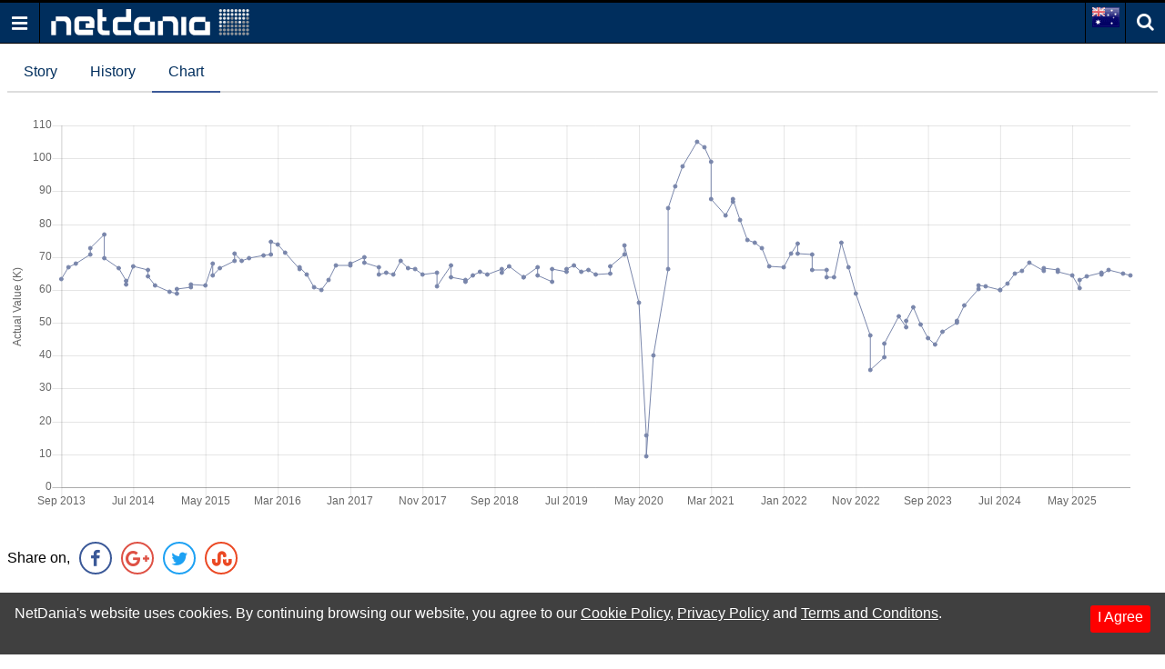

--- FILE ---
content_type: text/html; charset=utf-8
request_url: https://www.google.com/recaptcha/api2/aframe
body_size: 247
content:
<!DOCTYPE HTML><html><head><meta http-equiv="content-type" content="text/html; charset=UTF-8"></head><body><script nonce="sY5ajmt_lA8ot6IXAdRtCg">/** Anti-fraud and anti-abuse applications only. See google.com/recaptcha */ try{var clients={'sodar':'https://pagead2.googlesyndication.com/pagead/sodar?'};window.addEventListener("message",function(a){try{if(a.source===window.parent){var b=JSON.parse(a.data);var c=clients[b['id']];if(c){var d=document.createElement('img');d.src=c+b['params']+'&rc='+(localStorage.getItem("rc::a")?sessionStorage.getItem("rc::b"):"");window.document.body.appendChild(d);sessionStorage.setItem("rc::e",parseInt(sessionStorage.getItem("rc::e")||0)+1);localStorage.setItem("rc::h",'1769140802526');}}}catch(b){}});window.parent.postMessage("_grecaptcha_ready", "*");}catch(b){}</script></body></html>

--- FILE ---
content_type: text/javascript; charset=utf-8
request_url: https://au.m.netdania.com/bundles/scripts/calendar-chart?v=ru_oKwvG0RjeeqC7IRgvQ4isgsrUHsWR9A4o4OG8CKg1
body_size: 377049
content:
/*! jQuery v3.2.1 | (c) JS Foundation and other contributors | jquery.org/license */
(function(n,t){"use strict";typeof module=="object"&&typeof module.exports=="object"?module.exports=n.document?t(n,!0):function(n){if(!n.document)throw new Error("jQuery requires a window with a document");return t(n)}:t(n)})(typeof window!="undefined"?window:this,function(n,t){"use strict";function gi(n,t){t=t||u;var i=t.createElement("script");i.text=n;t.head.appendChild(i).parentNode.removeChild(i)}function ui(n){var t=!!n&&"length"in n&&n.length,r=i.type(n);return r==="function"||i.isWindow(n)?!1:r==="array"||t===0||typeof t=="number"&&t>0&&t-1 in n}function l(n,t){return n.nodeName&&n.nodeName.toLowerCase()===t.toLowerCase()}function fi(n,t,r){return i.isFunction(t)?i.grep(n,function(n,i){return!!t.call(n,i,n)!==r}):t.nodeType?i.grep(n,function(n){return n===t!==r}):typeof t!="string"?i.grep(n,function(n){return ht.call(t,n)>-1!==r}):tu.test(t)?i.filter(t,n,r):(t=i.filter(t,n),i.grep(n,function(n){return ht.call(t,n)>-1!==r&&n.nodeType===1}))}function nr(n,t){while((n=n[t])&&n.nodeType!==1);return n}function pf(n){var t={};return i.each(n.match(h)||[],function(n,i){t[i]=!0}),t}function g(n){return n}function vt(n){throw n;}function tr(n,t,r,u){var f;try{n&&i.isFunction(f=n.promise)?f.call(n).done(t).fail(r):n&&i.isFunction(f=n.then)?f.call(n,t,r):t.apply(undefined,[n].slice(u))}catch(n){r.apply(undefined,[n])}}function yt(){u.removeEventListener("DOMContentLoaded",yt);n.removeEventListener("load",yt);i.ready()}function ot(){this.expando=i.expando+ot.uid++}function wf(n){return n==="true"?!0:n==="false"?!1:n==="null"?null:n===+n+""?+n:le.test(n)?JSON.parse(n):n}function ir(n,t,i){var r;if(i===undefined&&n.nodeType===1)if(r="data-"+t.replace(ae,"-$&").toLowerCase(),i=n.getAttribute(r),typeof i=="string"){try{i=wf(i)}catch(u){}s.set(n,t,i)}else i=undefined;return i}function rr(n,t,r,u){var h,e=1,l=20,c=u?function(){return u.cur()}:function(){return i.css(n,t,"")},s=c(),o=r&&r[3]||(i.cssNumber[t]?"":"px"),f=(i.cssNumber[t]||o!=="px"&&+s)&&lt.exec(i.css(n,t));if(f&&f[3]!==o){o=o||f[3];r=r||[];f=+s||1;do e=e||".5",f=f/e,i.style(n,t,f+o);while(e!==(e=c()/s)&&e!==1&&--l)}return r&&(f=+f||+s||0,h=r[1]?f+(r[1]+1)*r[2]:+r[2],u&&(u.unit=o,u.start=f,u.end=h)),h}function bf(n){var r,f=n.ownerDocument,u=n.nodeName,t=vi[u];return t?t:(r=f.body.appendChild(f.createElement(u)),t=i.css(r,"display"),r.parentNode.removeChild(r),t==="none"&&(t="block"),vi[u]=t,t)}function nt(n,t){for(var e,u,f=[],i=0,o=n.length;i<o;i++)(u=n[i],u.style)&&(e=u.style.display,t?(e==="none"&&(f[i]=r.get(u,"display")||null,f[i]||(u.style.display="")),u.style.display===""&&ti(u)&&(f[i]=bf(u))):e!=="none"&&(f[i]="none",r.set(u,"display",e)));for(i=0;i<o;i++)f[i]!=null&&(n[i].style.display=f[i]);return n}function e(n,t){var r;return(r=typeof n.getElementsByTagName!="undefined"?n.getElementsByTagName(t||"*"):typeof n.querySelectorAll!="undefined"?n.querySelectorAll(t||"*"):[],t===undefined||t&&l(n,t))?i.merge([n],r):r}function ei(n,t){for(var i=0,u=n.length;i<u;i++)r.set(n[i],"globalEval",!t||r.get(t[i],"globalEval"))}function ur(n,t,r,u,f){for(var o,s,p,a,w,v,h=t.createDocumentFragment(),y=[],l=0,b=n.length;l<b;l++)if(o=n[l],o||o===0)if(i.type(o)==="object")i.merge(y,o.nodeType?[o]:o);else if(su.test(o)){for(s=s||h.appendChild(t.createElement("div")),p=(rf.exec(o)||["",""])[1].toLowerCase(),a=c[p]||c._default,s.innerHTML=a[1]+i.htmlPrefilter(o)+a[2],v=a[0];v--;)s=s.lastChild;i.merge(y,s.childNodes);s=h.firstChild;s.textContent=""}else y.push(t.createTextNode(o));for(h.textContent="",l=0;o=y[l++];){if(u&&i.inArray(o,u)>-1){f&&f.push(o);continue}if(w=i.contains(o.ownerDocument,o),s=e(h.appendChild(o),"script"),w&&ei(s),r)for(v=0;o=s[v++];)uf.test(o.type||"")&&r.push(o)}return h}function pt(){return!0}function tt(){return!1}function fr(){try{return u.activeElement}catch(n){}}function oi(n,t,r,u,f,e){var o,s;if(typeof t=="object"){typeof r!="string"&&(u=u||r,r=undefined);for(s in t)oi(n,s,r,u,t[s],e);return n}if(u==null&&f==null?(f=r,u=r=undefined):f==null&&(typeof r=="string"?(f=u,u=undefined):(f=u,u=r,r=undefined)),f===!1)f=tt;else if(!f)return n;return e===1&&(o=f,f=function(n){return i().off(n),o.apply(this,arguments)},f.guid=o.guid||(o.guid=i.guid++)),n.each(function(){i.event.add(this,t,f,u,r)})}function er(n,t){return l(n,"table")&&l(t.nodeType!==11?t:t.firstChild,"tr")?i(">tbody",n)[0]||n:n}function kf(n){return n.type=(n.getAttribute("type")!==null)+"/"+n.type,n}function df(n){var t=ke.exec(n.type);return t?n.type=t[1]:n.removeAttribute("type"),n}function or(n,t){var f,c,e,o,h,l,a,u;if(t.nodeType===1){if(r.hasData(n)&&(o=r.access(n),h=r.set(t,o),u=o.events,u)){delete h.handle;h.events={};for(e in u)for(f=0,c=u[e].length;f<c;f++)i.event.add(t,e,u[e][f])}s.hasData(n)&&(l=s.access(n),a=i.extend({},l),s.set(t,a))}}function gf(n,t){var i=t.nodeName.toLowerCase();i==="input"&&tf.test(n.type)?t.checked=n.checked:(i==="input"||i==="textarea")&&(t.defaultValue=n.defaultValue)}function it(n,t,u,o){t=kr.apply([],t);var l,p,c,a,s,w,h=0,v=n.length,k=v-1,y=t[0],b=i.isFunction(y);if(b||v>1&&typeof y=="string"&&!f.checkClone&&be.test(y))return n.each(function(i){var r=n.eq(i);b&&(t[0]=y.call(this,i,r.html()));it(r,t,u,o)});if(v&&(l=ur(t,n[0].ownerDocument,!1,n,o),p=l.firstChild,l.childNodes.length===1&&(l=p),p||o)){for(c=i.map(e(l,"script"),kf),a=c.length;h<v;h++)s=l,h!==k&&(s=i.clone(s,!0,!0),a&&i.merge(c,e(s,"script"))),u.call(n[h],s,h);if(a)for(w=c[c.length-1].ownerDocument,i.map(c,df),h=0;h<a;h++)s=c[h],uf.test(s.type||"")&&!r.access(s,"globalEval")&&i.contains(w,s)&&(s.src?i._evalUrl&&i._evalUrl(s.src):gi(s.textContent.replace(de,""),w))}return n}function sr(n,t,r){for(var u,o=t?i.filter(t,n):n,f=0;(u=o[f])!=null;f++)r||u.nodeType!==1||i.cleanData(e(u)),u.parentNode&&(r&&i.contains(u.ownerDocument,u)&&ei(e(u,"script")),u.parentNode.removeChild(u));return n}function st(n,t,r){var o,s,h,u,e=n.style;return r=r||ri(n),r&&(u=r.getPropertyValue(t)||r[t],u!==""||i.contains(n.ownerDocument,n)||(u=i.style(n,t)),!f.pixelMarginRight()&&wi.test(u)&&ef.test(t)&&(o=e.width,s=e.minWidth,h=e.maxWidth,e.minWidth=e.maxWidth=e.width=u,u=r.width,e.width=o,e.minWidth=s,e.maxWidth=h)),u!==undefined?u+"":u}function hr(n,t){return{get:function(){if(n()){delete this.get;return}return(this.get=t).apply(this,arguments)}}}function ne(n){if(n in cf)return n;for(var i=n[0].toUpperCase()+n.slice(1),t=hf.length;t--;)if(n=hf[t]+i,n in cf)return n}function cr(n){var t=i.cssProps[n];return t||(t=i.cssProps[n]=ne(n)||n),t}function lr(n,t,i){var r=lt.exec(t);return r?Math.max(0,r[2]-(i||0))+(r[3]||"px"):t}function ar(n,t,r,u,f){for(var o=0,e=r===(u?"border":"content")?4:t==="width"?1:0;e<4;e+=2)r==="margin"&&(o+=i.css(n,r+d[e],!0,f)),u?(r==="content"&&(o-=i.css(n,"padding"+d[e],!0,f)),r!=="margin"&&(o-=i.css(n,"border"+d[e]+"Width",!0,f))):(o+=i.css(n,"padding"+d[e],!0,f),r!=="padding"&&(o+=i.css(n,"border"+d[e]+"Width",!0,f)));return o}function vr(n,t,r){var o,e=ri(n),u=st(n,t,e),s=i.css(n,"boxSizing",!1,e)==="border-box";return wi.test(u)?u:(o=s&&(f.boxSizingReliable()||u===n.style[t]),u==="auto"&&(u=n["offset"+t[0].toUpperCase()+t.slice(1)]),u=parseFloat(u)||0,u+ar(n,t,r||(s?"border":"content"),o,e)+"px")}function o(n,t,i,r,u){return new o.prototype.init(n,t,i,r,u)}function si(){gt&&(u.hidden===!1&&n.requestAnimationFrame?n.requestAnimationFrame(si):n.setTimeout(si,i.fx.interval),i.fx.tick())}function yr(){return n.setTimeout(function(){rt=undefined}),rt=i.now()}function wt(n,t){var r,u=0,i={height:n};for(t=t?1:0;u<4;u+=2-t)r=d[u],i["margin"+r]=i["padding"+r]=n;return t&&(i.opacity=i.width=n),i}function pr(n,t,i){for(var u,f=(a.tweeners[t]||[]).concat(a.tweeners["*"]),r=0,e=f.length;r<e;r++)if(u=f[r].call(i,t,n))return u}function te(n,t,u){var f,y,w,c,b,s,o,l,k="width"in t||"height"in t,v=this,p={},h=n.style,a=n.nodeType&&ti(n),e=r.get(n,"fxshow");u.queue||(c=i._queueHooks(n,"fx"),c.unqueued==null&&(c.unqueued=0,b=c.empty.fire,c.empty.fire=function(){c.unqueued||b()}),c.unqueued++,v.always(function(){v.always(function(){c.unqueued--;i.queue(n,"fx").length||c.empty.fire()})}));for(f in t)if(y=t[f],hu.test(y)){if(delete t[f],w=w||y==="toggle",y===(a?"hide":"show"))if(y==="show"&&e&&e[f]!==undefined)a=!0;else continue;p[f]=e&&e[f]||i.style(n,f)}if(s=!i.isEmptyObject(t),s||!i.isEmptyObject(p)){k&&n.nodeType===1&&(u.overflow=[h.overflow,h.overflowX,h.overflowY],o=e&&e.display,o==null&&(o=r.get(n,"display")),l=i.css(n,"display"),l==="none"&&(o?l=o:(nt([n],!0),o=n.style.display||o,l=i.css(n,"display"),nt([n]))),(l==="inline"||l==="inline-block"&&o!=null)&&i.css(n,"float")==="none"&&(s||(v.done(function(){h.display=o}),o==null&&(l=h.display,o=l==="none"?"":l)),h.display="inline-block"));u.overflow&&(h.overflow="hidden",v.always(function(){h.overflow=u.overflow[0];h.overflowX=u.overflow[1];h.overflowY=u.overflow[2]}));s=!1;for(f in p)s||(e?"hidden"in e&&(a=e.hidden):e=r.access(n,"fxshow",{display:o}),w&&(e.hidden=!a),a&&nt([n],!0),v.done(function(){a||nt([n]);r.remove(n,"fxshow");for(f in p)i.style(n,f,p[f])})),s=pr(a?e[f]:0,f,v),f in e||(e[f]=s.start,a&&(s.end=s.start,s.start=0))}}function ie(n,t){var r,f,e,u,o;for(r in n)if(f=i.camelCase(r),e=t[f],u=n[r],Array.isArray(u)&&(e=u[1],u=n[r]=u[0]),r!==f&&(n[f]=u,delete n[r]),o=i.cssHooks[f],o&&"expand"in o){u=o.expand(u);delete n[f];for(r in u)r in n||(n[r]=u[r],t[r]=e)}else t[f]=e}function a(n,t,r){var e,o,s=0,l=a.prefilters.length,f=i.Deferred().always(function(){delete c.elem}),c=function(){if(o)return!1;for(var s=rt||yr(),t=Math.max(0,u.startTime+u.duration-s),h=t/u.duration||0,i=1-h,r=0,e=u.tweens.length;r<e;r++)u.tweens[r].run(i);return(f.notifyWith(n,[u,i,t]),i<1&&e)?t:(e||f.notifyWith(n,[u,1,0]),f.resolveWith(n,[u]),!1)},u=f.promise({elem:n,props:i.extend({},t),opts:i.extend(!0,{specialEasing:{},easing:i.easing._default},r),originalProperties:t,originalOptions:r,startTime:rt||yr(),duration:r.duration,tweens:[],createTween:function(t,r){var f=i.Tween(n,u.opts,t,r,u.opts.specialEasing[t]||u.opts.easing);return u.tweens.push(f),f},stop:function(t){var i=0,r=t?u.tweens.length:0;if(o)return this;for(o=!0;i<r;i++)u.tweens[i].run(1);return t?(f.notifyWith(n,[u,1,0]),f.resolveWith(n,[u,t])):f.rejectWith(n,[u,t]),this}}),h=u.props;for(ie(h,u.opts.specialEasing);s<l;s++)if(e=a.prefilters[s].call(u,n,h,u.opts),e)return i.isFunction(e.stop)&&(i._queueHooks(u.elem,u.opts.queue).stop=i.proxy(e.stop,e)),e;return i.map(h,pr,u),i.isFunction(u.opts.start)&&u.opts.start.call(n,u),u.progress(u.opts.progress).done(u.opts.done,u.opts.complete).fail(u.opts.fail).always(u.opts.always),i.fx.timer(i.extend(c,{elem:n,anim:u,queue:u.opts.queue})),u}function p(n){var t=n.match(h)||[];return t.join(" ")}function w(n){return n.getAttribute&&n.getAttribute("class")||""}function hi(n,t,r,u){var f;if(Array.isArray(t))i.each(t,function(t,i){r||to.test(n)?u(n,i):hi(n+"["+(typeof i=="object"&&i!=null?t:"")+"]",i,r,u)});else if(r||i.type(t)!=="object")u(n,t);else for(f in t)hi(n+"["+f+"]",t[f],r,u)}function wr(n){return function(t,r){typeof t!="string"&&(r=t,t="*");var u,f=0,e=t.toLowerCase().match(h)||[];if(i.isFunction(r))while(u=e[f++])u[0]==="+"?(u=u.slice(1)||"*",(n[u]=n[u]||[]).unshift(r)):(n[u]=n[u]||[]).push(r)}}function br(n,t,r,u){function f(s){var h;return e[s]=!0,i.each(n[s]||[],function(n,i){var s=i(t,r,u);if(typeof s!="string"||o||e[s]){if(o)return!(h=s)}else return t.dataTypes.unshift(s),f(s),!1}),h}var e={},o=n===ki;return f(t.dataTypes[0])||!e["*"]&&f("*")}function ci(n,t){var r,u,f=i.ajaxSettings.flatOptions||{};for(r in t)t[r]!==undefined&&((f[r]?n:u||(u={}))[r]=t[r]);return u&&i.extend(!0,n,u),n}function re(n,t,i){for(var e,u,f,o,s=n.contents,r=n.dataTypes;r[0]==="*";)r.shift(),e===undefined&&(e=n.mimeType||t.getResponseHeader("Content-Type"));if(e)for(u in s)if(s[u]&&s[u].test(e)){r.unshift(u);break}if(r[0]in i)f=r[0];else{for(u in i){if(!r[0]||n.converters[u+" "+r[0]]){f=u;break}o||(o=u)}f=f||o}if(f)return f!==r[0]&&r.unshift(f),i[f]}function ue(n,t,i,r){var h,u,f,s,e,o={},c=n.dataTypes.slice();if(c[1])for(f in n.converters)o[f.toLowerCase()]=n.converters[f];for(u=c.shift();u;)if(n.responseFields[u]&&(i[n.responseFields[u]]=t),!e&&r&&n.dataFilter&&(t=n.dataFilter(t,n.dataType)),e=u,u=c.shift(),u)if(u==="*")u=e;else if(e!=="*"&&e!==u){if(f=o[e+" "+u]||o["* "+u],!f)for(h in o)if(s=h.split(" "),s[1]===u&&(f=o[e+" "+s[0]]||o["* "+s[0]],f)){f===!0?f=o[h]:o[h]!==!0&&(u=s[0],c.unshift(s[1]));break}if(f!==!0)if(f&&n.throws)t=f(t);else try{t=f(t)}catch(l){return{state:"parsererror",error:f?l:"No conversion from "+e+" to "+u}}}return{state:"success",data:t}}var b=[],u=n.document,fe=Object.getPrototypeOf,k=b.slice,kr=b.concat,li=b.push,ht=b.indexOf,bt={},dr=bt.toString,kt=bt.hasOwnProperty,gr=kt.toString,ee=gr.call(Object),f={},nu="3.2.1",i=function(n,t){return new i.fn.init(n,t)},oe=/^[\s\uFEFF\xA0]+|[\s\uFEFF\xA0]+$/g,se=/^-ms-/,he=/-([a-z])/g,ce=function(n,t){return t.toUpperCase()},y,ai,tu,iu,ru,uu,fu,eu,h,ou,dt,v,ct,vi,su,rt,gt,hu,cu,lu,ut,au,vu,yu,yi,pu,ft,pi,ni,wu,bu;i.fn=i.prototype={jquery:nu,constructor:i,length:0,toArray:function(){return k.call(this)},get:function(n){return n==null?k.call(this):n<0?this[n+this.length]:this[n]},pushStack:function(n){var t=i.merge(this.constructor(),n);return t.prevObject=this,t},each:function(n){return i.each(this,n)},map:function(n){return this.pushStack(i.map(this,function(t,i){return n.call(t,i,t)}))},slice:function(){return this.pushStack(k.apply(this,arguments))},first:function(){return this.eq(0)},last:function(){return this.eq(-1)},eq:function(n){var i=this.length,t=+n+(n<0?i:0);return this.pushStack(t>=0&&t<i?[this[t]]:[])},end:function(){return this.prevObject||this.constructor()},push:li,sort:b.sort,splice:b.splice};i.extend=i.fn.extend=function(){var e,f,r,t,o,s,n=arguments[0]||{},u=1,c=arguments.length,h=!1;for(typeof n=="boolean"&&(h=n,n=arguments[u]||{},u++),typeof n=="object"||i.isFunction(n)||(n={}),u===c&&(n=this,u--);u<c;u++)if((e=arguments[u])!=null)for(f in e)(r=n[f],t=e[f],n!==t)&&(h&&t&&(i.isPlainObject(t)||(o=Array.isArray(t)))?(o?(o=!1,s=r&&Array.isArray(r)?r:[]):s=r&&i.isPlainObject(r)?r:{},n[f]=i.extend(h,s,t)):t!==undefined&&(n[f]=t));return n};i.extend({expando:"jQuery"+(nu+Math.random()).replace(/\D/g,""),isReady:!0,error:function(n){throw new Error(n);},noop:function(){},isFunction:function(n){return i.type(n)==="function"},isWindow:function(n){return n!=null&&n===n.window},isNumeric:function(n){var t=i.type(n);return(t==="number"||t==="string")&&!isNaN(n-parseFloat(n))},isPlainObject:function(n){var t,i;return!n||dr.call(n)!=="[object Object]"?!1:(t=fe(n),!t)?!0:(i=kt.call(t,"constructor")&&t.constructor,typeof i=="function"&&gr.call(i)===ee)},isEmptyObject:function(n){for(var t in n)return!1;return!0},type:function(n){return n==null?n+"":typeof n=="object"||typeof n=="function"?bt[dr.call(n)]||"object":typeof n},globalEval:function(n){gi(n)},camelCase:function(n){return n.replace(se,"ms-").replace(he,ce)},each:function(n,t){var r,i=0;if(ui(n)){for(r=n.length;i<r;i++)if(t.call(n[i],i,n[i])===!1)break}else for(i in n)if(t.call(n[i],i,n[i])===!1)break;return n},trim:function(n){return n==null?"":(n+"").replace(oe,"")},makeArray:function(n,t){var r=t||[];return n!=null&&(ui(Object(n))?i.merge(r,typeof n=="string"?[n]:n):li.call(r,n)),r},inArray:function(n,t,i){return t==null?-1:ht.call(t,n,i)},merge:function(n,t){for(var u=+t.length,i=0,r=n.length;i<u;i++)n[r++]=t[i];return n.length=r,n},grep:function(n,t,i){for(var u,f=[],r=0,e=n.length,o=!i;r<e;r++)u=!t(n[r],r),u!==o&&f.push(n[r]);return f},map:function(n,t,i){var e,u,r=0,f=[];if(ui(n))for(e=n.length;r<e;r++)u=t(n[r],r,i),u!=null&&f.push(u);else for(r in n)u=t(n[r],r,i),u!=null&&f.push(u);return kr.apply([],f)},guid:1,proxy:function(n,t){var u,f,r;return(typeof t=="string"&&(u=n[t],t=n,n=u),!i.isFunction(n))?undefined:(f=k.call(arguments,2),r=function(){return n.apply(t||this,f.concat(k.call(arguments)))},r.guid=n.guid=n.guid||i.guid++,r)},now:Date.now,support:f});typeof Symbol=="function"&&(i.fn[Symbol.iterator]=b[Symbol.iterator]);i.each("Boolean Number String Function Array Date RegExp Object Error Symbol".split(" "),function(n,t){bt["[object "+t+"]"]=t.toLowerCase()});y=function(n){function u(n,t,r,u){var s,w,l,a,d,y,g,p=t&&t.ownerDocument,v=t?t.nodeType:9;if(r=r||[],typeof n!="string"||!n||v!==1&&v!==9&&v!==11)return r;if(!u&&((t?t.ownerDocument||t:c)!==i&&b(t),t=t||i,h)){if(v!==11&&(d=yr.exec(n)))if(s=d[1]){if(v===9)if(l=t.getElementById(s)){if(l.id===s)return r.push(l),r}else return r;else if(p&&(l=p.getElementById(s))&&et(t,l)&&l.id===s)return r.push(l),r}else{if(d[2])return k.apply(r,t.getElementsByTagName(n)),r;if((s=d[3])&&e.getElementsByClassName&&t.getElementsByClassName)return k.apply(r,t.getElementsByClassName(s)),r}if(e.qsa&&!yt[n+" "]&&(!o||!o.test(n))){if(v!==1)p=t,g=n;else if(t.nodeName.toLowerCase()!=="object"){for((a=t.getAttribute("id"))?a=a.replace(wi,bi):t.setAttribute("id",a=f),y=ft(n),w=y.length;w--;)y[w]="#"+a+" "+st(y[w]);g=y.join(",");p=ei.test(n)&&dt(t.parentNode)||t}if(g)try{return k.apply(r,p.querySelectorAll(g)),r}catch(nt){}finally{a===f&&t.removeAttribute("id")}}}return li(n.replace(pt,"$1"),t,r,u)}function bt(){function n(r,u){return i.push(r+" ")>t.cacheLength&&delete n[i.shift()],n[r+" "]=u}var i=[];return n}function l(n){return n[f]=!0,n}function a(n){var t=i.createElement("fieldset");try{return!!n(t)}catch(r){return!1}finally{t.parentNode&&t.parentNode.removeChild(t);t=null}}function kt(n,i){for(var r=n.split("|"),u=r.length;u--;)t.attrHandle[r[u]]=i}function oi(n,t){var i=t&&n,r=i&&n.nodeType===1&&t.nodeType===1&&n.sourceIndex-t.sourceIndex;if(r)return r;if(i)while(i=i.nextSibling)if(i===t)return-1;return n?1:-1}function di(n){return function(t){var i=t.nodeName.toLowerCase();return i==="input"&&t.type===n}}function gi(n){return function(t){var i=t.nodeName.toLowerCase();return(i==="input"||i==="button")&&t.type===n}}function si(n){return function(t){return"form"in t?t.parentNode&&t.disabled===!1?"label"in t?"label"in t.parentNode?t.parentNode.disabled===n:t.disabled===n:t.isDisabled===n||t.isDisabled!==!n&&pr(t)===n:t.disabled===n:"label"in t?t.disabled===n:!1}}function d(n){return l(function(t){return t=+t,l(function(i,r){for(var u,f=n([],i.length,t),e=f.length;e--;)i[u=f[e]]&&(i[u]=!(r[u]=i[u]))})})}function dt(n){return n&&typeof n.getElementsByTagName!="undefined"&&n}function hi(){}function st(n){for(var t=0,r=n.length,i="";t<r;t++)i+=n[t].value;return i}function ht(n,t,i){var r=t.dir,u=t.next,e=u||r,o=i&&e==="parentNode",s=ir++;return t.first?function(t,i,u){while(t=t[r])if(t.nodeType===1||o)return n(t,i,u);return!1}:function(t,i,h){var c,l,a,y=[v,s];if(h){while(t=t[r])if((t.nodeType===1||o)&&n(t,i,h))return!0}else while(t=t[r])if(t.nodeType===1||o)if(a=t[f]||(t[f]={}),l=a[t.uniqueID]||(a[t.uniqueID]={}),u&&u===t.nodeName.toLowerCase())t=t[r]||t;else{if((c=l[e])&&c[0]===v&&c[1]===s)return y[2]=c[2];if(l[e]=y,y[2]=n(t,i,h))return!0}return!1}}function gt(n){return n.length>1?function(t,i,r){for(var u=n.length;u--;)if(!n[u](t,i,r))return!1;return!0}:n[0]}function nr(n,t,i){for(var r=0,f=t.length;r<f;r++)u(n,t[r],i);return i}function ct(n,t,i,r,u){for(var e,o=[],f=0,s=n.length,h=t!=null;f<s;f++)(e=n[f])&&(!i||i(e,r,u))&&(o.push(e),h&&t.push(f));return o}function ni(n,t,i,r,u,e){return r&&!r[f]&&(r=ni(r)),u&&!u[f]&&(u=ni(u,e)),l(function(f,e,o,s){var l,c,a,p=[],y=[],w=e.length,b=f||nr(t||"*",o.nodeType?[o]:o,[]),v=n&&(f||!t)?ct(b,p,n,o,s):b,h=i?u||(f?n:w||r)?[]:e:v;if(i&&i(v,h,o,s),r)for(l=ct(h,y),r(l,[],o,s),c=l.length;c--;)(a=l[c])&&(h[y[c]]=!(v[y[c]]=a));if(f){if(u||n){if(u){for(l=[],c=h.length;c--;)(a=h[c])&&l.push(v[c]=a);u(null,h=[],l,s)}for(c=h.length;c--;)(a=h[c])&&(l=u?tt(f,a):p[c])>-1&&(f[l]=!(e[l]=a))}}else h=ct(h===e?h.splice(w,h.length):h),u?u(null,e,h,s):k.apply(e,h)})}function ti(n){for(var o,u,r,s=n.length,h=t.relative[n[0].type],c=h||t.relative[" "],i=h?1:0,l=ht(function(n){return n===o},c,!0),a=ht(function(n){return tt(o,n)>-1},c,!0),e=[function(n,t,i){var r=!h&&(i||t!==at)||((o=t).nodeType?l(n,t,i):a(n,t,i));return o=null,r}];i<s;i++)if(u=t.relative[n[i].type])e=[ht(gt(e),u)];else{if(u=t.filter[n[i].type].apply(null,n[i].matches),u[f]){for(r=++i;r<s;r++)if(t.relative[n[r].type])break;return ni(i>1&&gt(e),i>1&&st(n.slice(0,i-1).concat({value:n[i-2].type===" "?"*":""})).replace(pt,"$1"),u,i<r&&ti(n.slice(i,r)),r<s&&ti(n=n.slice(r)),r<s&&st(n))}e.push(u)}return gt(e)}function tr(n,r){var f=r.length>0,e=n.length>0,o=function(o,s,c,l,a){var y,nt,d,g=0,p="0",tt=o&&[],w=[],it=at,rt=o||e&&t.find.TAG("*",a),ut=v+=it==null?1:Math.random()||.1,ft=rt.length;for(a&&(at=s===i||s||a);p!==ft&&(y=rt[p])!=null;p++){if(e&&y){for(nt=0,s||y.ownerDocument===i||(b(y),c=!h);d=n[nt++];)if(d(y,s||i,c)){l.push(y);break}a&&(v=ut)}f&&((y=!d&&y)&&g--,o&&tt.push(y))}if(g+=p,f&&p!==g){for(nt=0;d=r[nt++];)d(tt,w,s,c);if(o){if(g>0)while(p--)tt[p]||w[p]||(w[p]=ur.call(l));w=ct(w)}k.apply(l,w);a&&!o&&w.length>0&&g+r.length>1&&u.uniqueSort(l)}return a&&(v=ut,at=it),tt};return f?l(o):o}var rt,e,t,lt,ci,ft,ii,li,at,w,ut,b,i,s,h,o,g,vt,et,f="sizzle"+1*new Date,c=n.document,v=0,ir=0,ai=bt(),vi=bt(),yt=bt(),ri=function(n,t){return n===t&&(ut=!0),0},rr={}.hasOwnProperty,nt=[],ur=nt.pop,fr=nt.push,k=nt.push,yi=nt.slice,tt=function(n,t){for(var i=0,r=n.length;i<r;i++)if(n[i]===t)return i;return-1},ui="checked|selected|async|autofocus|autoplay|controls|defer|disabled|hidden|ismap|loop|multiple|open|readonly|required|scoped",r="[\\x20\\t\\r\\n\\f]",it="(?:\\\\.|[\\w-]|[^\0-\\xa0])+",pi="\\["+r+"*("+it+")(?:"+r+"*([*^$|!~]?=)"+r+"*(?:'((?:\\\\.|[^\\\\'])*)'|\"((?:\\\\.|[^\\\\\"])*)\"|("+it+"))|)"+r+"*\\]",fi=":("+it+")(?:\\((('((?:\\\\.|[^\\\\'])*)'|\"((?:\\\\.|[^\\\\\"])*)\")|((?:\\\\.|[^\\\\()[\\]]|"+pi+")*)|.*)\\)|)",er=new RegExp(r+"+","g"),pt=new RegExp("^"+r+"+|((?:^|[^\\\\])(?:\\\\.)*)"+r+"+$","g"),or=new RegExp("^"+r+"*,"+r+"*"),sr=new RegExp("^"+r+"*([>+~]|"+r+")"+r+"*"),hr=new RegExp("="+r+"*([^\\]'\"]*?)"+r+"*\\]","g"),cr=new RegExp(fi),lr=new RegExp("^"+it+"$"),wt={ID:new RegExp("^#("+it+")"),CLASS:new RegExp("^\\.("+it+")"),TAG:new RegExp("^("+it+"|[*])"),ATTR:new RegExp("^"+pi),PSEUDO:new RegExp("^"+fi),CHILD:new RegExp("^:(only|first|last|nth|nth-last)-(child|of-type)(?:\\("+r+"*(even|odd|(([+-]|)(\\d*)n|)"+r+"*(?:([+-]|)"+r+"*(\\d+)|))"+r+"*\\)|)","i"),bool:new RegExp("^(?:"+ui+")$","i"),needsContext:new RegExp("^"+r+"*[>+~]|:(even|odd|eq|gt|lt|nth|first|last)(?:\\("+r+"*((?:-\\d)?\\d*)"+r+"*\\)|)(?=[^-]|$)","i")},ar=/^(?:input|select|textarea|button)$/i,vr=/^h\d$/i,ot=/^[^{]+\{\s*\[native \w/,yr=/^(?:#([\w-]+)|(\w+)|\.([\w-]+))$/,ei=/[+~]/,y=new RegExp("\\\\([\\da-f]{1,6}"+r+"?|("+r+")|.)","ig"),p=function(n,t,i){var r="0x"+t-65536;return r!==r||i?t:r<0?String.fromCharCode(r+65536):String.fromCharCode(r>>10|55296,r&1023|56320)},wi=/([\0-\x1f\x7f]|^-?\d)|^-$|[^\0-\x1f\x7f-\uFFFF\w-]/g,bi=function(n,t){return t?n==="\0"?"�":n.slice(0,-1)+"\\"+n.charCodeAt(n.length-1).toString(16)+" ":"\\"+n},ki=function(){b()},pr=ht(function(n){return n.disabled===!0&&("form"in n||"label"in n)},{dir:"parentNode",next:"legend"});try{k.apply(nt=yi.call(c.childNodes),c.childNodes);nt[c.childNodes.length].nodeType}catch(wr){k={apply:nt.length?function(n,t){fr.apply(n,yi.call(t))}:function(n,t){for(var i=n.length,r=0;n[i++]=t[r++];);n.length=i-1}}}e=u.support={};ci=u.isXML=function(n){var t=n&&(n.ownerDocument||n).documentElement;return t?t.nodeName!=="HTML":!1};b=u.setDocument=function(n){var v,u,l=n?n.ownerDocument||n:c;return l===i||l.nodeType!==9||!l.documentElement?i:(i=l,s=i.documentElement,h=!ci(i),c!==i&&(u=i.defaultView)&&u.top!==u&&(u.addEventListener?u.addEventListener("unload",ki,!1):u.attachEvent&&u.attachEvent("onunload",ki)),e.attributes=a(function(n){return n.className="i",!n.getAttribute("className")}),e.getElementsByTagName=a(function(n){return n.appendChild(i.createComment("")),!n.getElementsByTagName("*").length}),e.getElementsByClassName=ot.test(i.getElementsByClassName),e.getById=a(function(n){return s.appendChild(n).id=f,!i.getElementsByName||!i.getElementsByName(f).length}),e.getById?(t.filter.ID=function(n){var t=n.replace(y,p);return function(n){return n.getAttribute("id")===t}},t.find.ID=function(n,t){if(typeof t.getElementById!="undefined"&&h){var i=t.getElementById(n);return i?[i]:[]}}):(t.filter.ID=function(n){var t=n.replace(y,p);return function(n){var i=typeof n.getAttributeNode!="undefined"&&n.getAttributeNode("id");return i&&i.value===t}},t.find.ID=function(n,t){if(typeof t.getElementById!="undefined"&&h){var i,u,f,r=t.getElementById(n);if(r){if(i=r.getAttributeNode("id"),i&&i.value===n)return[r];for(f=t.getElementsByName(n),u=0;r=f[u++];)if(i=r.getAttributeNode("id"),i&&i.value===n)return[r]}return[]}}),t.find.TAG=e.getElementsByTagName?function(n,t){return typeof t.getElementsByTagName!="undefined"?t.getElementsByTagName(n):e.qsa?t.querySelectorAll(n):void 0}:function(n,t){var i,r=[],f=0,u=t.getElementsByTagName(n);if(n==="*"){while(i=u[f++])i.nodeType===1&&r.push(i);return r}return u},t.find.CLASS=e.getElementsByClassName&&function(n,t){if(typeof t.getElementsByClassName!="undefined"&&h)return t.getElementsByClassName(n)},g=[],o=[],(e.qsa=ot.test(i.querySelectorAll))&&(a(function(n){s.appendChild(n).innerHTML="<a id='"+f+"'><\/a><select id='"+f+"-\r\\' msallowcapture=''><option selected=''><\/option><\/select>";n.querySelectorAll("[msallowcapture^='']").length&&o.push("[*^$]="+r+"*(?:''|\"\")");n.querySelectorAll("[selected]").length||o.push("\\["+r+"*(?:value|"+ui+")");n.querySelectorAll("[id~="+f+"-]").length||o.push("~=");n.querySelectorAll(":checked").length||o.push(":checked");n.querySelectorAll("a#"+f+"+*").length||o.push(".#.+[+~]")}),a(function(n){n.innerHTML="<a href='' disabled='disabled'><\/a><select disabled='disabled'><option/><\/select>";var t=i.createElement("input");t.setAttribute("type","hidden");n.appendChild(t).setAttribute("name","D");n.querySelectorAll("[name=d]").length&&o.push("name"+r+"*[*^$|!~]?=");n.querySelectorAll(":enabled").length!==2&&o.push(":enabled",":disabled");s.appendChild(n).disabled=!0;n.querySelectorAll(":disabled").length!==2&&o.push(":enabled",":disabled");n.querySelectorAll("*,:x");o.push(",.*:")})),(e.matchesSelector=ot.test(vt=s.matches||s.webkitMatchesSelector||s.mozMatchesSelector||s.oMatchesSelector||s.msMatchesSelector))&&a(function(n){e.disconnectedMatch=vt.call(n,"*");vt.call(n,"[s!='']:x");g.push("!=",fi)}),o=o.length&&new RegExp(o.join("|")),g=g.length&&new RegExp(g.join("|")),v=ot.test(s.compareDocumentPosition),et=v||ot.test(s.contains)?function(n,t){var r=n.nodeType===9?n.documentElement:n,i=t&&t.parentNode;return n===i||!!(i&&i.nodeType===1&&(r.contains?r.contains(i):n.compareDocumentPosition&&n.compareDocumentPosition(i)&16))}:function(n,t){if(t)while(t=t.parentNode)if(t===n)return!0;return!1},ri=v?function(n,t){if(n===t)return ut=!0,0;var r=!n.compareDocumentPosition-!t.compareDocumentPosition;return r?r:(r=(n.ownerDocument||n)===(t.ownerDocument||t)?n.compareDocumentPosition(t):1,r&1||!e.sortDetached&&t.compareDocumentPosition(n)===r)?n===i||n.ownerDocument===c&&et(c,n)?-1:t===i||t.ownerDocument===c&&et(c,t)?1:w?tt(w,n)-tt(w,t):0:r&4?-1:1}:function(n,t){if(n===t)return ut=!0,0;var r,u=0,o=n.parentNode,s=t.parentNode,f=[n],e=[t];if(o&&s){if(o===s)return oi(n,t)}else return n===i?-1:t===i?1:o?-1:s?1:w?tt(w,n)-tt(w,t):0;for(r=n;r=r.parentNode;)f.unshift(r);for(r=t;r=r.parentNode;)e.unshift(r);while(f[u]===e[u])u++;return u?oi(f[u],e[u]):f[u]===c?-1:e[u]===c?1:0},i)};u.matches=function(n,t){return u(n,null,null,t)};u.matchesSelector=function(n,t){if((n.ownerDocument||n)!==i&&b(n),t=t.replace(hr,"='$1']"),e.matchesSelector&&h&&!yt[t+" "]&&(!g||!g.test(t))&&(!o||!o.test(t)))try{var r=vt.call(n,t);if(r||e.disconnectedMatch||n.document&&n.document.nodeType!==11)return r}catch(f){}return u(t,i,null,[n]).length>0};u.contains=function(n,t){return(n.ownerDocument||n)!==i&&b(n),et(n,t)};u.attr=function(n,r){(n.ownerDocument||n)!==i&&b(n);var f=t.attrHandle[r.toLowerCase()],u=f&&rr.call(t.attrHandle,r.toLowerCase())?f(n,r,!h):undefined;return u!==undefined?u:e.attributes||!h?n.getAttribute(r):(u=n.getAttributeNode(r))&&u.specified?u.value:null};u.escape=function(n){return(n+"").replace(wi,bi)};u.error=function(n){throw new Error("Syntax error, unrecognized expression: "+n);};u.uniqueSort=function(n){var r,u=[],t=0,i=0;if(ut=!e.detectDuplicates,w=!e.sortStable&&n.slice(0),n.sort(ri),ut){while(r=n[i++])r===n[i]&&(t=u.push(i));while(t--)n.splice(u[t],1)}return w=null,n};lt=u.getText=function(n){var r,i="",u=0,t=n.nodeType;if(t){if(t===1||t===9||t===11){if(typeof n.textContent=="string")return n.textContent;for(n=n.firstChild;n;n=n.nextSibling)i+=lt(n)}else if(t===3||t===4)return n.nodeValue}else while(r=n[u++])i+=lt(r);return i};t=u.selectors={cacheLength:50,createPseudo:l,match:wt,attrHandle:{},find:{},relative:{">":{dir:"parentNode",first:!0}," ":{dir:"parentNode"},"+":{dir:"previousSibling",first:!0},"~":{dir:"previousSibling"}},preFilter:{ATTR:function(n){return n[1]=n[1].replace(y,p),n[3]=(n[3]||n[4]||n[5]||"").replace(y,p),n[2]==="~="&&(n[3]=" "+n[3]+" "),n.slice(0,4)},CHILD:function(n){return n[1]=n[1].toLowerCase(),n[1].slice(0,3)==="nth"?(n[3]||u.error(n[0]),n[4]=+(n[4]?n[5]+(n[6]||1):2*(n[3]==="even"||n[3]==="odd")),n[5]=+(n[7]+n[8]||n[3]==="odd")):n[3]&&u.error(n[0]),n},PSEUDO:function(n){var i,t=!n[6]&&n[2];return wt.CHILD.test(n[0])?null:(n[3]?n[2]=n[4]||n[5]||"":t&&cr.test(t)&&(i=ft(t,!0))&&(i=t.indexOf(")",t.length-i)-t.length)&&(n[0]=n[0].slice(0,i),n[2]=t.slice(0,i)),n.slice(0,3))}},filter:{TAG:function(n){var t=n.replace(y,p).toLowerCase();return n==="*"?function(){return!0}:function(n){return n.nodeName&&n.nodeName.toLowerCase()===t}},CLASS:function(n){var t=ai[n+" "];return t||(t=new RegExp("(^|"+r+")"+n+"("+r+"|$)"))&&ai(n,function(n){return t.test(typeof n.className=="string"&&n.className||typeof n.getAttribute!="undefined"&&n.getAttribute("class")||"")})},ATTR:function(n,t,i){return function(r){var f=u.attr(r,n);return f==null?t==="!=":t?(f+="",t==="="?f===i:t==="!="?f!==i:t==="^="?i&&f.indexOf(i)===0:t==="*="?i&&f.indexOf(i)>-1:t==="$="?i&&f.slice(-i.length)===i:t==="~="?(" "+f.replace(er," ")+" ").indexOf(i)>-1:t==="|="?f===i||f.slice(0,i.length+1)===i+"-":!1):!0}},CHILD:function(n,t,i,r,u){var s=n.slice(0,3)!=="nth",o=n.slice(-4)!=="last",e=t==="of-type";return r===1&&u===0?function(n){return!!n.parentNode}:function(t,i,h){var p,w,y,c,a,b,k=s!==o?"nextSibling":"previousSibling",d=t.parentNode,nt=e&&t.nodeName.toLowerCase(),g=!h&&!e,l=!1;if(d){if(s){while(k){for(c=t;c=c[k];)if(e?c.nodeName.toLowerCase()===nt:c.nodeType===1)return!1;b=k=n==="only"&&!b&&"nextSibling"}return!0}if(b=[o?d.firstChild:d.lastChild],o&&g){for(c=d,y=c[f]||(c[f]={}),w=y[c.uniqueID]||(y[c.uniqueID]={}),p=w[n]||[],a=p[0]===v&&p[1],l=a&&p[2],c=a&&d.childNodes[a];c=++a&&c&&c[k]||(l=a=0)||b.pop();)if(c.nodeType===1&&++l&&c===t){w[n]=[v,a,l];break}}else if(g&&(c=t,y=c[f]||(c[f]={}),w=y[c.uniqueID]||(y[c.uniqueID]={}),p=w[n]||[],a=p[0]===v&&p[1],l=a),l===!1)while(c=++a&&c&&c[k]||(l=a=0)||b.pop())if((e?c.nodeName.toLowerCase()===nt:c.nodeType===1)&&++l&&(g&&(y=c[f]||(c[f]={}),w=y[c.uniqueID]||(y[c.uniqueID]={}),w[n]=[v,l]),c===t))break;return l-=u,l===r||l%r==0&&l/r>=0}}},PSEUDO:function(n,i){var e,r=t.pseudos[n]||t.setFilters[n.toLowerCase()]||u.error("unsupported pseudo: "+n);return r[f]?r(i):r.length>1?(e=[n,n,"",i],t.setFilters.hasOwnProperty(n.toLowerCase())?l(function(n,t){for(var u,f=r(n,i),e=f.length;e--;)u=tt(n,f[e]),n[u]=!(t[u]=f[e])}):function(n){return r(n,0,e)}):r}},pseudos:{not:l(function(n){var t=[],r=[],i=ii(n.replace(pt,"$1"));return i[f]?l(function(n,t,r,u){for(var e,o=i(n,null,u,[]),f=n.length;f--;)(e=o[f])&&(n[f]=!(t[f]=e))}):function(n,u,f){return t[0]=n,i(t,null,f,r),t[0]=null,!r.pop()}}),has:l(function(n){return function(t){return u(n,t).length>0}}),contains:l(function(n){return n=n.replace(y,p),function(t){return(t.textContent||t.innerText||lt(t)).indexOf(n)>-1}}),lang:l(function(n){return lr.test(n||"")||u.error("unsupported lang: "+n),n=n.replace(y,p).toLowerCase(),function(t){var i;do if(i=h?t.lang:t.getAttribute("xml:lang")||t.getAttribute("lang"))return i=i.toLowerCase(),i===n||i.indexOf(n+"-")===0;while((t=t.parentNode)&&t.nodeType===1);return!1}}),target:function(t){var i=n.location&&n.location.hash;return i&&i.slice(1)===t.id},root:function(n){return n===s},focus:function(n){return n===i.activeElement&&(!i.hasFocus||i.hasFocus())&&!!(n.type||n.href||~n.tabIndex)},enabled:si(!1),disabled:si(!0),checked:function(n){var t=n.nodeName.toLowerCase();return t==="input"&&!!n.checked||t==="option"&&!!n.selected},selected:function(n){return n.parentNode&&n.parentNode.selectedIndex,n.selected===!0},empty:function(n){for(n=n.firstChild;n;n=n.nextSibling)if(n.nodeType<6)return!1;return!0},parent:function(n){return!t.pseudos.empty(n)},header:function(n){return vr.test(n.nodeName)},input:function(n){return ar.test(n.nodeName)},button:function(n){var t=n.nodeName.toLowerCase();return t==="input"&&n.type==="button"||t==="button"},text:function(n){var t;return n.nodeName.toLowerCase()==="input"&&n.type==="text"&&((t=n.getAttribute("type"))==null||t.toLowerCase()==="text")},first:d(function(){return[0]}),last:d(function(n,t){return[t-1]}),eq:d(function(n,t,i){return[i<0?i+t:i]}),even:d(function(n,t){for(var i=0;i<t;i+=2)n.push(i);return n}),odd:d(function(n,t){for(var i=1;i<t;i+=2)n.push(i);return n}),lt:d(function(n,t,i){for(var r=i<0?i+t:i;--r>=0;)n.push(r);return n}),gt:d(function(n,t,i){for(var r=i<0?i+t:i;++r<t;)n.push(r);return n})}};t.pseudos.nth=t.pseudos.eq;for(rt in{radio:!0,checkbox:!0,file:!0,password:!0,image:!0})t.pseudos[rt]=di(rt);for(rt in{submit:!0,reset:!0})t.pseudos[rt]=gi(rt);return hi.prototype=t.filters=t.pseudos,t.setFilters=new hi,ft=u.tokenize=function(n,i){var e,f,s,o,r,h,c,l=vi[n+" "];if(l)return i?0:l.slice(0);for(r=n,h=[],c=t.preFilter;r;){(!e||(f=or.exec(r)))&&(f&&(r=r.slice(f[0].length)||r),h.push(s=[]));e=!1;(f=sr.exec(r))&&(e=f.shift(),s.push({value:e,type:f[0].replace(pt," ")}),r=r.slice(e.length));for(o in t.filter)(f=wt[o].exec(r))&&(!c[o]||(f=c[o](f)))&&(e=f.shift(),s.push({value:e,type:o,matches:f}),r=r.slice(e.length));if(!e)break}return i?r.length:r?u.error(n):vi(n,h).slice(0)},ii=u.compile=function(n,t){var r,u=[],e=[],i=yt[n+" "];if(!i){for(t||(t=ft(n)),r=t.length;r--;)i=ti(t[r]),i[f]?u.push(i):e.push(i);i=yt(n,tr(e,u));i.selector=n}return i},li=u.select=function(n,i,r,u){var o,f,e,l,a,c=typeof n=="function"&&n,s=!u&&ft(n=c.selector||n);if(r=r||[],s.length===1){if(f=s[0]=s[0].slice(0),f.length>2&&(e=f[0]).type==="ID"&&i.nodeType===9&&h&&t.relative[f[1].type]){if(i=(t.find.ID(e.matches[0].replace(y,p),i)||[])[0],i)c&&(i=i.parentNode);else return r;n=n.slice(f.shift().value.length)}for(o=wt.needsContext.test(n)?0:f.length;o--;){if(e=f[o],t.relative[l=e.type])break;if((a=t.find[l])&&(u=a(e.matches[0].replace(y,p),ei.test(f[0].type)&&dt(i.parentNode)||i))){if(f.splice(o,1),n=u.length&&st(f),!n)return k.apply(r,u),r;break}}}return(c||ii(n,s))(u,i,!h,r,!i||ei.test(n)&&dt(i.parentNode)||i),r},e.sortStable=f.split("").sort(ri).join("")===f,e.detectDuplicates=!!ut,b(),e.sortDetached=a(function(n){return n.compareDocumentPosition(i.createElement("fieldset"))&1}),a(function(n){return n.innerHTML="<a href='#'><\/a>",n.firstChild.getAttribute("href")==="#"})||kt("type|href|height|width",function(n,t,i){if(!i)return n.getAttribute(t,t.toLowerCase()==="type"?1:2)}),e.attributes&&a(function(n){return n.innerHTML="<input/>",n.firstChild.setAttribute("value",""),n.firstChild.getAttribute("value")===""})||kt("value",function(n,t,i){if(!i&&n.nodeName.toLowerCase()==="input")return n.defaultValue}),a(function(n){return n.getAttribute("disabled")==null})||kt(ui,function(n,t,i){var r;if(!i)return n[t]===!0?t.toLowerCase():(r=n.getAttributeNode(t))&&r.specified?r.value:null}),u}(n);i.find=y;i.expr=y.selectors;i.expr[":"]=i.expr.pseudos;i.uniqueSort=i.unique=y.uniqueSort;i.text=y.getText;i.isXMLDoc=y.isXML;i.contains=y.contains;i.escapeSelector=y.escape;var et=function(n,t,r){for(var u=[],f=r!==undefined;(n=n[t])&&n.nodeType!==9;)if(n.nodeType===1){if(f&&i(n).is(r))break;u.push(n)}return u},ku=function(n,t){for(var i=[];n;n=n.nextSibling)n.nodeType===1&&n!==t&&i.push(n);return i},du=i.expr.match.needsContext;ai=/^<([a-z][^\/\0>:\x20\t\r\n\f]*)[\x20\t\r\n\f]*\/?>(?:<\/\1>|)$/i;tu=/^.[^:#\[\.,]*$/;i.filter=function(n,t,r){var u=t[0];return(r&&(n=":not("+n+")"),t.length===1&&u.nodeType===1)?i.find.matchesSelector(u,n)?[u]:[]:i.find.matches(n,i.grep(t,function(n){return n.nodeType===1}))};i.fn.extend({find:function(n){var t,r,u=this.length,f=this;if(typeof n!="string")return this.pushStack(i(n).filter(function(){for(t=0;t<u;t++)if(i.contains(f[t],this))return!0}));for(r=this.pushStack([]),t=0;t<u;t++)i.find(n,f[t],r);return u>1?i.uniqueSort(r):r},filter:function(n){return this.pushStack(fi(this,n||[],!1))},not:function(n){return this.pushStack(fi(this,n||[],!0))},is:function(n){return!!fi(this,typeof n=="string"&&du.test(n)?i(n):n||[],!1).length}});ru=/^(?:\s*(<[\w\W]+>)[^>]*|#([\w-]+))$/;uu=i.fn.init=function(n,t,r){var f,e;if(!n)return this;if(r=r||iu,typeof n=="string"){if(f=n[0]==="<"&&n[n.length-1]===">"&&n.length>=3?[null,n,null]:ru.exec(n),f&&(f[1]||!t)){if(f[1]){if(t=t instanceof i?t[0]:t,i.merge(this,i.parseHTML(f[1],t&&t.nodeType?t.ownerDocument||t:u,!0)),ai.test(f[1])&&i.isPlainObject(t))for(f in t)i.isFunction(this[f])?this[f](t[f]):this.attr(f,t[f]);return this}return e=u.getElementById(f[2]),e&&(this[0]=e,this.length=1),this}return!t||t.jquery?(t||r).find(n):this.constructor(t).find(n)}return n.nodeType?(this[0]=n,this.length=1,this):i.isFunction(n)?r.ready!==undefined?r.ready(n):n(i):i.makeArray(n,this)};uu.prototype=i.fn;iu=i(u);fu=/^(?:parents|prev(?:Until|All))/;eu={children:!0,contents:!0,next:!0,prev:!0};i.fn.extend({has:function(n){var t=i(n,this),r=t.length;return this.filter(function(){for(var n=0;n<r;n++)if(i.contains(this,t[n]))return!0})},closest:function(n,t){var r,f=0,o=this.length,u=[],e=typeof n!="string"&&i(n);if(!du.test(n))for(;f<o;f++)for(r=this[f];r&&r!==t;r=r.parentNode)if(r.nodeType<11&&(e?e.index(r)>-1:r.nodeType===1&&i.find.matchesSelector(r,n))){u.push(r);break}return this.pushStack(u.length>1?i.uniqueSort(u):u)},index:function(n){return n?typeof n=="string"?ht.call(i(n),this[0]):ht.call(this,n.jquery?n[0]:n):this[0]&&this[0].parentNode?this.first().prevAll().length:-1},add:function(n,t){return this.pushStack(i.uniqueSort(i.merge(this.get(),i(n,t))))},addBack:function(n){return this.add(n==null?this.prevObject:this.prevObject.filter(n))}});i.each({parent:function(n){var t=n.parentNode;return t&&t.nodeType!==11?t:null},parents:function(n){return et(n,"parentNode")},parentsUntil:function(n,t,i){return et(n,"parentNode",i)},next:function(n){return nr(n,"nextSibling")},prev:function(n){return nr(n,"previousSibling")},nextAll:function(n){return et(n,"nextSibling")},prevAll:function(n){return et(n,"previousSibling")},nextUntil:function(n,t,i){return et(n,"nextSibling",i)},prevUntil:function(n,t,i){return et(n,"previousSibling",i)},siblings:function(n){return ku((n.parentNode||{}).firstChild,n)},children:function(n){return ku(n.firstChild)},contents:function(n){return l(n,"iframe")?n.contentDocument:(l(n,"template")&&(n=n.content||n),i.merge([],n.childNodes))}},function(n,t){i.fn[n]=function(r,u){var f=i.map(this,t,r);return n.slice(-5)!=="Until"&&(u=r),u&&typeof u=="string"&&(f=i.filter(u,f)),this.length>1&&(eu[n]||i.uniqueSort(f),fu.test(n)&&f.reverse()),this.pushStack(f)}});h=/[^\x20\t\r\n\f]+/g;i.Callbacks=function(n){n=typeof n=="string"?pf(n):i.extend({},n);var e,r,h,u,t=[],o=[],f=-1,c=function(){for(u=u||n.once,h=e=!0;o.length;f=-1)for(r=o.shift();++f<t.length;)t[f].apply(r[0],r[1])===!1&&n.stopOnFalse&&(f=t.length,r=!1);n.memory||(r=!1);e=!1;u&&(t=r?[]:"")},s={add:function(){return t&&(r&&!e&&(f=t.length-1,o.push(r)),function u(r){i.each(r,function(r,f){i.isFunction(f)?n.unique&&s.has(f)||t.push(f):f&&f.length&&i.type(f)!=="string"&&u(f)})}(arguments),r&&!e&&c()),this},remove:function(){return i.each(arguments,function(n,r){for(var u;(u=i.inArray(r,t,u))>-1;)t.splice(u,1),u<=f&&f--}),this},has:function(n){return n?i.inArray(n,t)>-1:t.length>0},empty:function(){return t&&(t=[]),this},disable:function(){return u=o=[],t=r="",this},disabled:function(){return!t},lock:function(){return u=o=[],r||e||(t=r=""),this},locked:function(){return!!u},fireWith:function(n,t){return u||(t=t||[],t=[n,t.slice?t.slice():t],o.push(t),e||c()),this},fire:function(){return s.fireWith(this,arguments),this},fired:function(){return!!h}};return s};i.extend({Deferred:function(t){var u=[["notify","progress",i.Callbacks("memory"),i.Callbacks("memory"),2],["resolve","done",i.Callbacks("once memory"),i.Callbacks("once memory"),0,"resolved"],["reject","fail",i.Callbacks("once memory"),i.Callbacks("once memory"),1,"rejected"]],e="pending",f={state:function(){return e},always:function(){return r.done(arguments).fail(arguments),this},"catch":function(n){return f.then(null,n)},pipe:function(){var n=arguments;return i.Deferred(function(t){i.each(u,function(u,f){var e=i.isFunction(n[f[4]])&&n[f[4]];r[f[1]](function(){var n=e&&e.apply(this,arguments);n&&i.isFunction(n.promise)?n.promise().progress(t.notify).done(t.resolve).fail(t.reject):t[f[0]+"With"](this,e?[n]:arguments)})});n=null}).promise()},then:function(t,r,f){function e(t,r,u,f){return function(){var s=this,h=arguments,l=function(){var n,c;if(!(t<o)){if(n=u.apply(s,h),n===r.promise())throw new TypeError("Thenable self-resolution");c=n&&(typeof n=="object"||typeof n=="function")&&n.then;i.isFunction(c)?f?c.call(n,e(o,r,g,f),e(o,r,vt,f)):(o++,c.call(n,e(o,r,g,f),e(o,r,vt,f),e(o,r,g,r.notifyWith))):(u!==g&&(s=undefined,h=[n]),(f||r.resolveWith)(s,h))}},c=f?l:function(){try{l()}catch(n){i.Deferred.exceptionHook&&i.Deferred.exceptionHook(n,c.stackTrace);t+1>=o&&(u!==vt&&(s=undefined,h=[n]),r.rejectWith(s,h))}};t?c():(i.Deferred.getStackHook&&(c.stackTrace=i.Deferred.getStackHook()),n.setTimeout(c))}}var o=0;return i.Deferred(function(n){u[0][3].add(e(0,n,i.isFunction(f)?f:g,n.notifyWith));u[1][3].add(e(0,n,i.isFunction(t)?t:g));u[2][3].add(e(0,n,i.isFunction(r)?r:vt))}).promise()},promise:function(n){return n!=null?i.extend(n,f):f}},r={};return i.each(u,function(n,t){var i=t[2],o=t[5];f[t[1]]=i.add;o&&i.add(function(){e=o},u[3-n][2].disable,u[0][2].lock);i.add(t[3].fire);r[t[0]]=function(){return r[t[0]+"With"](this===r?undefined:this,arguments),this};r[t[0]+"With"]=i.fireWith}),f.promise(r),t&&t.call(r,r),r},when:function(n){var f=arguments.length,t=f,e=Array(t),u=k.call(arguments),r=i.Deferred(),o=function(n){return function(t){e[n]=this;u[n]=arguments.length>1?k.call(arguments):t;--f||r.resolveWith(e,u)}};if(f<=1&&(tr(n,r.done(o(t)).resolve,r.reject,!f),r.state()==="pending"||i.isFunction(u[t]&&u[t].then)))return r.then();while(t--)tr(u[t],o(t),r.reject);return r.promise()}});ou=/^(Eval|Internal|Range|Reference|Syntax|Type|URI)Error$/;i.Deferred.exceptionHook=function(t,i){n.console&&n.console.warn&&t&&ou.test(t.name)&&n.console.warn("jQuery.Deferred exception: "+t.message,t.stack,i)};i.readyException=function(t){n.setTimeout(function(){throw t;})};dt=i.Deferred();i.fn.ready=function(n){return dt.then(n).catch(function(n){i.readyException(n)}),this};i.extend({isReady:!1,readyWait:1,ready:function(n){(n===!0?--i.readyWait:i.isReady)||(i.isReady=!0,n!==!0&&--i.readyWait>0)||dt.resolveWith(u,[i])}});i.ready.then=dt.then;u.readyState!=="complete"&&(u.readyState==="loading"||u.documentElement.doScroll)?(u.addEventListener("DOMContentLoaded",yt),n.addEventListener("load",yt)):n.setTimeout(i.ready);v=function(n,t,r,u,f,e,o){var s=0,c=n.length,h=r==null;if(i.type(r)==="object"){f=!0;for(s in r)v(n,t,s,r[s],!0,e,o)}else if(u!==undefined&&(f=!0,i.isFunction(u)||(o=!0),h&&(o?(t.call(n,u),t=null):(h=t,t=function(n,t,r){return h.call(i(n),r)})),t))for(;s<c;s++)t(n[s],r,o?u:u.call(n[s],s,t(n[s],r)));return f?n:h?t.call(n):c?t(n[0],r):e};ct=function(n){return n.nodeType===1||n.nodeType===9||!+n.nodeType};ot.uid=1;ot.prototype={cache:function(n){var t=n[this.expando];return t||(t={},ct(n)&&(n.nodeType?n[this.expando]=t:Object.defineProperty(n,this.expando,{value:t,configurable:!0}))),t},set:function(n,t,r){var u,f=this.cache(n);if(typeof t=="string")f[i.camelCase(t)]=r;else for(u in t)f[i.camelCase(u)]=t[u];return f},get:function(n,t){return t===undefined?this.cache(n):n[this.expando]&&n[this.expando][i.camelCase(t)]},access:function(n,t,i){return t===undefined||t&&typeof t=="string"&&i===undefined?this.get(n,t):(this.set(n,t,i),i!==undefined?i:t)},remove:function(n,t){var u,r=n[this.expando];if(r!==undefined){if(t!==undefined)for(Array.isArray(t)?t=t.map(i.camelCase):(t=i.camelCase(t),t=(t in r)?[t]:t.match(h)||[]),u=t.length;u--;)delete r[t[u]];(t===undefined||i.isEmptyObject(r))&&(n.nodeType?n[this.expando]=undefined:delete n[this.expando])}},hasData:function(n){var t=n[this.expando];return t!==undefined&&!i.isEmptyObject(t)}};var r=new ot,s=new ot,le=/^(?:\{[\w\W]*\}|\[[\w\W]*\])$/,ae=/[A-Z]/g;i.extend({hasData:function(n){return s.hasData(n)||r.hasData(n)},data:function(n,t,i){return s.access(n,t,i)},removeData:function(n,t){s.remove(n,t)},_data:function(n,t,i){return r.access(n,t,i)},_removeData:function(n,t){r.remove(n,t)}});i.fn.extend({data:function(n,t){var e,f,o,u=this[0],h=u&&u.attributes;if(n===undefined){if(this.length&&(o=s.get(u),u.nodeType===1&&!r.get(u,"hasDataAttrs"))){for(e=h.length;e--;)h[e]&&(f=h[e].name,f.indexOf("data-")===0&&(f=i.camelCase(f.slice(5)),ir(u,f,o[f])));r.set(u,"hasDataAttrs",!0)}return o}return typeof n=="object"?this.each(function(){s.set(this,n)}):v(this,function(t){var i;if(u&&t===undefined)return(i=s.get(u,n),i!==undefined)?i:(i=ir(u,n),i!==undefined)?i:void 0;this.each(function(){s.set(this,n,t)})},null,t,arguments.length>1,null,!0)},removeData:function(n){return this.each(function(){s.remove(this,n)})}});i.extend({queue:function(n,t,u){var f;if(n)return t=(t||"fx")+"queue",f=r.get(n,t),u&&(!f||Array.isArray(u)?f=r.access(n,t,i.makeArray(u)):f.push(u)),f||[]},dequeue:function(n,t){t=t||"fx";var r=i.queue(n,t),e=r.length,u=r.shift(),f=i._queueHooks(n,t),o=function(){i.dequeue(n,t)};u==="inprogress"&&(u=r.shift(),e--);u&&(t==="fx"&&r.unshift("inprogress"),delete f.stop,u.call(n,o,f));!e&&f&&f.empty.fire()},_queueHooks:function(n,t){var u=t+"queueHooks";return r.get(n,u)||r.access(n,u,{empty:i.Callbacks("once memory").add(function(){r.remove(n,[t+"queue",u])})})}});i.fn.extend({queue:function(n,t){var r=2;return(typeof n!="string"&&(t=n,n="fx",r--),arguments.length<r)?i.queue(this[0],n):t===undefined?this:this.each(function(){var r=i.queue(this,n,t);i._queueHooks(this,n);n==="fx"&&r[0]!=="inprogress"&&i.dequeue(this,n)})},dequeue:function(n){return this.each(function(){i.dequeue(this,n)})},clearQueue:function(n){return this.queue(n||"fx",[])},promise:function(n,t){var u,e=1,o=i.Deferred(),f=this,s=this.length,h=function(){--e||o.resolveWith(f,[f])};for(typeof n!="string"&&(t=n,n=undefined),n=n||"fx";s--;)u=r.get(f[s],n+"queueHooks"),u&&u.empty&&(e++,u.empty.add(h));return h(),o.promise(t)}});var gu=/[+-]?(?:\d*\.|)\d+(?:[eE][+-]?\d+|)/.source,lt=new RegExp("^(?:([+-])=|)("+gu+")([a-z%]*)$","i"),d=["Top","Right","Bottom","Left"],ti=function(n,t){return n=t||n,n.style.display==="none"||n.style.display===""&&i.contains(n.ownerDocument,n)&&i.css(n,"display")==="none"},nf=function(n,t,i,r){var f,u,e={};for(u in t)e[u]=n.style[u],n.style[u]=t[u];f=i.apply(n,r||[]);for(u in t)n.style[u]=e[u];return f};vi={};i.fn.extend({show:function(){return nt(this,!0)},hide:function(){return nt(this)},toggle:function(n){return typeof n=="boolean"?n?this.show():this.hide():this.each(function(){ti(this)?i(this).show():i(this).hide()})}});var tf=/^(?:checkbox|radio)$/i,rf=/<([a-z][^\/\0>\x20\t\r\n\f]+)/i,uf=/^$|\/(?:java|ecma)script/i,c={option:[1,"<select multiple='multiple'>","<\/select>"],thead:[1,"<table>","<\/table>"],col:[2,"<table><colgroup>","<\/colgroup><\/table>"],tr:[2,"<table><tbody>","<\/tbody><\/table>"],td:[3,"<table><tbody><tr>","<\/tr><\/tbody><\/table>"],_default:[0,"",""]};c.optgroup=c.option;c.tbody=c.tfoot=c.colgroup=c.caption=c.thead;c.th=c.td;su=/<|&#?\w+;/,function(){var i=u.createDocumentFragment(),n=i.appendChild(u.createElement("div")),t=u.createElement("input");t.setAttribute("type","radio");t.setAttribute("checked","checked");t.setAttribute("name","t");n.appendChild(t);f.checkClone=n.cloneNode(!0).cloneNode(!0).lastChild.checked;n.innerHTML="<textarea>x<\/textarea>";f.noCloneChecked=!!n.cloneNode(!0).lastChild.defaultValue}();var ii=u.documentElement,ve=/^key/,ye=/^(?:mouse|pointer|contextmenu|drag|drop)|click/,ff=/^([^.]*)(?:\.(.+)|)/;i.event={global:{},add:function(n,t,u,f,e){var v,y,w,p,b,c,s,l,o,k,d,a=r.get(n);if(a)for(u.handler&&(v=u,u=v.handler,e=v.selector),e&&i.find.matchesSelector(ii,e),u.guid||(u.guid=i.guid++),(p=a.events)||(p=a.events={}),(y=a.handle)||(y=a.handle=function(t){return typeof i!="undefined"&&i.event.triggered!==t.type?i.event.dispatch.apply(n,arguments):undefined}),t=(t||"").match(h)||[""],b=t.length;b--;)(w=ff.exec(t[b])||[],o=d=w[1],k=(w[2]||"").split(".").sort(),o)&&(s=i.event.special[o]||{},o=(e?s.delegateType:s.bindType)||o,s=i.event.special[o]||{},c=i.extend({type:o,origType:d,data:f,handler:u,guid:u.guid,selector:e,needsContext:e&&i.expr.match.needsContext.test(e),namespace:k.join(".")},v),(l=p[o])||(l=p[o]=[],l.delegateCount=0,s.setup&&s.setup.call(n,f,k,y)!==!1||n.addEventListener&&n.addEventListener(o,y)),s.add&&(s.add.call(n,c),c.handler.guid||(c.handler.guid=u.guid)),e?l.splice(l.delegateCount++,0,c):l.push(c),i.event.global[o]=!0)},remove:function(n,t,u,f,e){var y,k,c,v,p,s,l,a,o,b,d,w=r.hasData(n)&&r.get(n);if(w&&(v=w.events)){for(t=(t||"").match(h)||[""],p=t.length;p--;){if(c=ff.exec(t[p])||[],o=d=c[1],b=(c[2]||"").split(".").sort(),!o){for(o in v)i.event.remove(n,o+t[p],u,f,!0);continue}for(l=i.event.special[o]||{},o=(f?l.delegateType:l.bindType)||o,a=v[o]||[],c=c[2]&&new RegExp("(^|\\.)"+b.join("\\.(?:.*\\.|)")+"(\\.|$)"),k=y=a.length;y--;)s=a[y],(e||d===s.origType)&&(!u||u.guid===s.guid)&&(!c||c.test(s.namespace))&&(!f||f===s.selector||f==="**"&&s.selector)&&(a.splice(y,1),s.selector&&a.delegateCount--,l.remove&&l.remove.call(n,s));k&&!a.length&&(l.teardown&&l.teardown.call(n,b,w.handle)!==!1||i.removeEvent(n,o,w.handle),delete v[o])}i.isEmptyObject(v)&&r.remove(n,"handle events")}},dispatch:function(n){var t=i.event.fix(n),u,c,s,e,f,l,h=new Array(arguments.length),a=(r.get(this,"events")||{})[t.type]||[],o=i.event.special[t.type]||{};for(h[0]=t,u=1;u<arguments.length;u++)h[u]=arguments[u];if(t.delegateTarget=this,!o.preDispatch||o.preDispatch.call(this,t)!==!1){for(l=i.event.handlers.call(this,t,a),u=0;(e=l[u++])&&!t.isPropagationStopped();)for(t.currentTarget=e.elem,c=0;(f=e.handlers[c++])&&!t.isImmediatePropagationStopped();)(!t.rnamespace||t.rnamespace.test(f.namespace))&&(t.handleObj=f,t.data=f.data,s=((i.event.special[f.origType]||{}).handle||f.handler).apply(e.elem,h),s!==undefined&&(t.result=s)===!1&&(t.preventDefault(),t.stopPropagation()));return o.postDispatch&&o.postDispatch.call(this,t),t.result}},handlers:function(n,t){var f,e,u,o,s,c=[],h=t.delegateCount,r=n.target;if(h&&r.nodeType&&!(n.type==="click"&&n.button>=1))for(;r!==this;r=r.parentNode||this)if(r.nodeType===1&&!(n.type==="click"&&r.disabled===!0)){for(o=[],s={},f=0;f<h;f++)e=t[f],u=e.selector+" ",s[u]===undefined&&(s[u]=e.needsContext?i(u,this).index(r)>-1:i.find(u,this,null,[r]).length),s[u]&&o.push(e);o.length&&c.push({elem:r,handlers:o})}return r=this,h<t.length&&c.push({elem:r,handlers:t.slice(h)}),c},addProp:function(n,t){Object.defineProperty(i.Event.prototype,n,{enumerable:!0,configurable:!0,get:i.isFunction(t)?function(){if(this.originalEvent)return t(this.originalEvent)}:function(){if(this.originalEvent)return this.originalEvent[n]},set:function(t){Object.defineProperty(this,n,{enumerable:!0,configurable:!0,writable:!0,value:t})}})},fix:function(n){return n[i.expando]?n:new i.Event(n)},special:{load:{noBubble:!0},focus:{trigger:function(){if(this!==fr()&&this.focus)return this.focus(),!1},delegateType:"focusin"},blur:{trigger:function(){if(this===fr()&&this.blur)return this.blur(),!1},delegateType:"focusout"},click:{trigger:function(){if(this.type==="checkbox"&&this.click&&l(this,"input"))return this.click(),!1},_default:function(n){return l(n.target,"a")}},beforeunload:{postDispatch:function(n){n.result!==undefined&&n.originalEvent&&(n.originalEvent.returnValue=n.result)}}}};i.removeEvent=function(n,t,i){n.removeEventListener&&n.removeEventListener(t,i)};i.Event=function(n,t){if(!(this instanceof i.Event))return new i.Event(n,t);n&&n.type?(this.originalEvent=n,this.type=n.type,this.isDefaultPrevented=n.defaultPrevented||n.defaultPrevented===undefined&&n.returnValue===!1?pt:tt,this.target=n.target&&n.target.nodeType===3?n.target.parentNode:n.target,this.currentTarget=n.currentTarget,this.relatedTarget=n.relatedTarget):this.type=n;t&&i.extend(this,t);this.timeStamp=n&&n.timeStamp||i.now();this[i.expando]=!0};i.Event.prototype={constructor:i.Event,isDefaultPrevented:tt,isPropagationStopped:tt,isImmediatePropagationStopped:tt,isSimulated:!1,preventDefault:function(){var n=this.originalEvent;this.isDefaultPrevented=pt;n&&!this.isSimulated&&n.preventDefault()},stopPropagation:function(){var n=this.originalEvent;this.isPropagationStopped=pt;n&&!this.isSimulated&&n.stopPropagation()},stopImmediatePropagation:function(){var n=this.originalEvent;this.isImmediatePropagationStopped=pt;n&&!this.isSimulated&&n.stopImmediatePropagation();this.stopPropagation()}};i.each({altKey:!0,bubbles:!0,cancelable:!0,changedTouches:!0,ctrlKey:!0,detail:!0,eventPhase:!0,metaKey:!0,pageX:!0,pageY:!0,shiftKey:!0,view:!0,char:!0,charCode:!0,key:!0,keyCode:!0,button:!0,buttons:!0,clientX:!0,clientY:!0,offsetX:!0,offsetY:!0,pointerId:!0,pointerType:!0,screenX:!0,screenY:!0,targetTouches:!0,toElement:!0,touches:!0,which:function(n){var t=n.button;return n.which==null&&ve.test(n.type)?n.charCode!=null?n.charCode:n.keyCode:!n.which&&t!==undefined&&ye.test(n.type)?t&1?1:t&2?3:t&4?2:0:n.which}},i.event.addProp);i.each({mouseenter:"mouseover",mouseleave:"mouseout",pointerenter:"pointerover",pointerleave:"pointerout"},function(n,t){i.event.special[n]={delegateType:t,bindType:t,handle:function(n){var u,f=this,r=n.relatedTarget,e=n.handleObj;return r&&(r===f||i.contains(f,r))||(n.type=e.origType,u=e.handler.apply(this,arguments),n.type=t),u}}});i.fn.extend({on:function(n,t,i,r){return oi(this,n,t,i,r)},one:function(n,t,i,r){return oi(this,n,t,i,r,1)},off:function(n,t,r){var u,f;if(n&&n.preventDefault&&n.handleObj)return u=n.handleObj,i(n.delegateTarget).off(u.namespace?u.origType+"."+u.namespace:u.origType,u.selector,u.handler),this;if(typeof n=="object"){for(f in n)this.off(f,t,n[f]);return this}return(t===!1||typeof t=="function")&&(r=t,t=undefined),r===!1&&(r=tt),this.each(function(){i.event.remove(this,n,r,t)})}});var pe=/<(?!area|br|col|embed|hr|img|input|link|meta|param)(([a-z][^\/\0>\x20\t\r\n\f]*)[^>]*)\/>/gi,we=/<script|<style|<link/i,be=/checked\s*(?:[^=]|=\s*.checked.)/i,ke=/^true\/(.*)/,de=/^\s*<!(?:\[CDATA\[|--)|(?:\]\]|--)>\s*$/g;i.extend({htmlPrefilter:function(n){return n.replace(pe,"<$1><\/$2>")},clone:function(n,t,r){var u,c,s,o,h=n.cloneNode(!0),l=i.contains(n.ownerDocument,n);if(!f.noCloneChecked&&(n.nodeType===1||n.nodeType===11)&&!i.isXMLDoc(n))for(o=e(h),s=e(n),u=0,c=s.length;u<c;u++)gf(s[u],o[u]);if(t)if(r)for(s=s||e(n),o=o||e(h),u=0,c=s.length;u<c;u++)or(s[u],o[u]);else or(n,h);return o=e(h,"script"),o.length>0&&ei(o,!l&&e(n,"script")),h},cleanData:function(n){for(var u,t,f,o=i.event.special,e=0;(t=n[e])!==undefined;e++)if(ct(t)){if(u=t[r.expando]){if(u.events)for(f in u.events)o[f]?i.event.remove(t,f):i.removeEvent(t,f,u.handle);t[r.expando]=undefined}t[s.expando]&&(t[s.expando]=undefined)}}});i.fn.extend({detach:function(n){return sr(this,n,!0)},remove:function(n){return sr(this,n)},text:function(n){return v(this,function(n){return n===undefined?i.text(this):this.empty().each(function(){(this.nodeType===1||this.nodeType===11||this.nodeType===9)&&(this.textContent=n)})},null,n,arguments.length)},append:function(){return it(this,arguments,function(n){if(this.nodeType===1||this.nodeType===11||this.nodeType===9){var t=er(this,n);t.appendChild(n)}})},prepend:function(){return it(this,arguments,function(n){if(this.nodeType===1||this.nodeType===11||this.nodeType===9){var t=er(this,n);t.insertBefore(n,t.firstChild)}})},before:function(){return it(this,arguments,function(n){this.parentNode&&this.parentNode.insertBefore(n,this)})},after:function(){return it(this,arguments,function(n){this.parentNode&&this.parentNode.insertBefore(n,this.nextSibling)})},empty:function(){for(var n,t=0;(n=this[t])!=null;t++)n.nodeType===1&&(i.cleanData(e(n,!1)),n.textContent="");return this},clone:function(n,t){return n=n==null?!1:n,t=t==null?n:t,this.map(function(){return i.clone(this,n,t)})},html:function(n){return v(this,function(n){var t=this[0]||{},r=0,u=this.length;if(n===undefined&&t.nodeType===1)return t.innerHTML;if(typeof n=="string"&&!we.test(n)&&!c[(rf.exec(n)||["",""])[1].toLowerCase()]){n=i.htmlPrefilter(n);try{for(;r<u;r++)t=this[r]||{},t.nodeType===1&&(i.cleanData(e(t,!1)),t.innerHTML=n);t=0}catch(f){}}t&&this.empty().append(n)},null,n,arguments.length)},replaceWith:function(){var n=[];return it(this,arguments,function(t){var r=this.parentNode;i.inArray(this,n)<0&&(i.cleanData(e(this)),r&&r.replaceChild(t,this))},n)}});i.each({appendTo:"append",prependTo:"prepend",insertBefore:"before",insertAfter:"after",replaceAll:"replaceWith"},function(n,t){i.fn[n]=function(n){for(var u,f=[],e=i(n),o=e.length-1,r=0;r<=o;r++)u=r===o?this:this.clone(!0),i(e[r])[t](u),li.apply(f,u.get());return this.pushStack(f)}});var ef=/^margin/,wi=new RegExp("^("+gu+")(?!px)[a-z%]+$","i"),ri=function(t){var i=t.ownerDocument.defaultView;return i&&i.opener||(i=n),i.getComputedStyle(t)};(function(){function r(){if(t){t.style.cssText="box-sizing:border-box;position:relative;display:block;margin:auto;border:1px;padding:1px;top:1%;width:50%";t.innerHTML="";ii.appendChild(e);var i=n.getComputedStyle(t);o=i.top!=="1%";c=i.marginLeft==="2px";s=i.width==="4px";t.style.marginRight="50%";h=i.marginRight==="4px";ii.removeChild(e);t=null}}var o,s,h,c,e=u.createElement("div"),t=u.createElement("div");t.style&&(t.style.backgroundClip="content-box",t.cloneNode(!0).style.backgroundClip="",f.clearCloneStyle=t.style.backgroundClip==="content-box",e.style.cssText="border:0;width:8px;height:0;top:0;left:-9999px;padding:0;margin-top:1px;position:absolute",e.appendChild(t),i.extend(f,{pixelPosition:function(){return r(),o},boxSizingReliable:function(){return r(),s},pixelMarginRight:function(){return r(),h},reliableMarginLeft:function(){return r(),c}}))})();var ge=/^(none|table(?!-c[ea]).+)/,of=/^--/,no={position:"absolute",visibility:"hidden",display:"block"},sf={letterSpacing:"0",fontWeight:"400"},hf=["Webkit","Moz","ms"],cf=u.createElement("div").style;i.extend({cssHooks:{opacity:{get:function(n,t){if(t){var i=st(n,"opacity");return i===""?"1":i}}}},cssNumber:{animationIterationCount:!0,columnCount:!0,fillOpacity:!0,flexGrow:!0,flexShrink:!0,fontWeight:!0,lineHeight:!0,opacity:!0,order:!0,orphans:!0,widows:!0,zIndex:!0,zoom:!0},cssProps:{float:"cssFloat"},style:function(n,t,r,u){if(n&&n.nodeType!==3&&n.nodeType!==8&&n.style){var e,s,o,c=i.camelCase(t),l=of.test(t),h=n.style;if(l||(t=cr(c)),o=i.cssHooks[t]||i.cssHooks[c],r!==undefined){if(s=typeof r,s==="string"&&(e=lt.exec(r))&&e[1]&&(r=rr(n,t,e),s="number"),r==null||r!==r)return;s==="number"&&(r+=e&&e[3]||(i.cssNumber[c]?"":"px"));f.clearCloneStyle||r!==""||t.indexOf("background")!==0||(h[t]="inherit");o&&"set"in o&&(r=o.set(n,r,u))===undefined||(l?h.setProperty(t,r):h[t]=r)}else return o&&"get"in o&&(e=o.get(n,!1,u))!==undefined?e:h[t]}},css:function(n,t,r,u){var f,o,e,s=i.camelCase(t),h=of.test(t);return(h||(t=cr(s)),e=i.cssHooks[t]||i.cssHooks[s],e&&"get"in e&&(f=e.get(n,!0,r)),f===undefined&&(f=st(n,t,u)),f==="normal"&&t in sf&&(f=sf[t]),r===""||r)?(o=parseFloat(f),r===!0||isFinite(o)?o||0:f):f}});i.each(["height","width"],function(n,t){i.cssHooks[t]={get:function(n,r,u){if(r)return ge.test(i.css(n,"display"))&&(!n.getClientRects().length||!n.getBoundingClientRect().width)?nf(n,no,function(){return vr(n,t,u)}):vr(n,t,u)},set:function(n,r,u){var f,e=u&&ri(n),o=u&&ar(n,t,u,i.css(n,"boxSizing",!1,e)==="border-box",e);return o&&(f=lt.exec(r))&&(f[3]||"px")!=="px"&&(n.style[t]=r,r=i.css(n,t)),lr(n,r,o)}}});i.cssHooks.marginLeft=hr(f.reliableMarginLeft,function(n,t){if(t)return(parseFloat(st(n,"marginLeft"))||n.getBoundingClientRect().left-nf(n,{marginLeft:0},function(){return n.getBoundingClientRect().left}))+"px"});i.each({margin:"",padding:"",border:"Width"},function(n,t){i.cssHooks[n+t]={expand:function(i){for(var r=0,f={},u=typeof i=="string"?i.split(" "):[i];r<4;r++)f[n+d[r]+t]=u[r]||u[r-2]||u[0];return f}};ef.test(n)||(i.cssHooks[n+t].set=lr)});i.fn.extend({css:function(n,t){return v(this,function(n,t,r){var f,e,o={},u=0;if(Array.isArray(t)){for(f=ri(n),e=t.length;u<e;u++)o[t[u]]=i.css(n,t[u],!1,f);return o}return r!==undefined?i.style(n,t,r):i.css(n,t)},n,t,arguments.length>1)}});i.Tween=o;o.prototype={constructor:o,init:function(n,t,r,u,f,e){this.elem=n;this.prop=r;this.easing=f||i.easing._default;this.options=t;this.start=this.now=this.cur();this.end=u;this.unit=e||(i.cssNumber[r]?"":"px")},cur:function(){var n=o.propHooks[this.prop];return n&&n.get?n.get(this):o.propHooks._default.get(this)},run:function(n){var r,t=o.propHooks[this.prop];return this.pos=r=this.options.duration?i.easing[this.easing](n,this.options.duration*n,0,1,this.options.duration):n,this.now=(this.end-this.start)*r+this.start,this.options.step&&this.options.step.call(this.elem,this.now,this),t&&t.set?t.set(this):o.propHooks._default.set(this),this}};o.prototype.init.prototype=o.prototype;o.propHooks={_default:{get:function(n){var t;return n.elem.nodeType!==1||n.elem[n.prop]!=null&&n.elem.style[n.prop]==null?n.elem[n.prop]:(t=i.css(n.elem,n.prop,""),!t||t==="auto"?0:t)},set:function(n){i.fx.step[n.prop]?i.fx.step[n.prop](n):n.elem.nodeType===1&&(n.elem.style[i.cssProps[n.prop]]!=null||i.cssHooks[n.prop])?i.style(n.elem,n.prop,n.now+n.unit):n.elem[n.prop]=n.now}}};o.propHooks.scrollTop=o.propHooks.scrollLeft={set:function(n){n.elem.nodeType&&n.elem.parentNode&&(n.elem[n.prop]=n.now)}};i.easing={linear:function(n){return n},swing:function(n){return.5-Math.cos(n*Math.PI)/2},_default:"swing"};i.fx=o.prototype.init;i.fx.step={};hu=/^(?:toggle|show|hide)$/;cu=/queueHooks$/;i.Animation=i.extend(a,{tweeners:{"*":[function(n,t){var i=this.createTween(n,t);return rr(i.elem,n,lt.exec(t),i),i}]},tweener:function(n,t){i.isFunction(n)?(t=n,n=["*"]):n=n.match(h);for(var r,u=0,f=n.length;u<f;u++)r=n[u],a.tweeners[r]=a.tweeners[r]||[],a.tweeners[r].unshift(t)},prefilters:[te],prefilter:function(n,t){t?a.prefilters.unshift(n):a.prefilters.push(n)}});i.speed=function(n,t,r){var u=n&&typeof n=="object"?i.extend({},n):{complete:r||!r&&t||i.isFunction(n)&&n,duration:n,easing:r&&t||t&&!i.isFunction(t)&&t};return i.fx.off?u.duration=0:typeof u.duration!="number"&&(u.duration=u.duration in i.fx.speeds?i.fx.speeds[u.duration]:i.fx.speeds._default),(u.queue==null||u.queue===!0)&&(u.queue="fx"),u.old=u.complete,u.complete=function(){i.isFunction(u.old)&&u.old.call(this);u.queue&&i.dequeue(this,u.queue)},u};i.fn.extend({fadeTo:function(n,t,i,r){return this.filter(ti).css("opacity",0).show().end().animate({opacity:t},n,i,r)},animate:function(n,t,u,f){var s=i.isEmptyObject(n),o=i.speed(t,u,f),e=function(){var t=a(this,i.extend({},n),o);(s||r.get(this,"finish"))&&t.stop(!0)};return e.finish=e,s||o.queue===!1?this.each(e):this.queue(o.queue,e)},stop:function(n,t,u){var f=function(n){var t=n.stop;delete n.stop;t(u)};return typeof n!="string"&&(u=t,t=n,n=undefined),t&&n!==!1&&this.queue(n||"fx",[]),this.each(function(){var s=!0,t=n!=null&&n+"queueHooks",o=i.timers,e=r.get(this);if(t)e[t]&&e[t].stop&&f(e[t]);else for(t in e)e[t]&&e[t].stop&&cu.test(t)&&f(e[t]);for(t=o.length;t--;)o[t].elem===this&&(n==null||o[t].queue===n)&&(o[t].anim.stop(u),s=!1,o.splice(t,1));(s||!u)&&i.dequeue(this,n)})},finish:function(n){return n!==!1&&(n=n||"fx"),this.each(function(){var t,e=r.get(this),u=e[n+"queue"],o=e[n+"queueHooks"],f=i.timers,s=u?u.length:0;for(e.finish=!0,i.queue(this,n,[]),o&&o.stop&&o.stop.call(this,!0),t=f.length;t--;)f[t].elem===this&&f[t].queue===n&&(f[t].anim.stop(!0),f.splice(t,1));for(t=0;t<s;t++)u[t]&&u[t].finish&&u[t].finish.call(this);delete e.finish})}});i.each(["toggle","show","hide"],function(n,t){var r=i.fn[t];i.fn[t]=function(n,i,u){return n==null||typeof n=="boolean"?r.apply(this,arguments):this.animate(wt(t,!0),n,i,u)}});i.each({slideDown:wt("show"),slideUp:wt("hide"),slideToggle:wt("toggle"),fadeIn:{opacity:"show"},fadeOut:{opacity:"hide"},fadeToggle:{opacity:"toggle"}},function(n,t){i.fn[n]=function(n,i,r){return this.animate(t,n,i,r)}});i.timers=[];i.fx.tick=function(){var r,n=0,t=i.timers;for(rt=i.now();n<t.length;n++)r=t[n],r()||t[n]!==r||t.splice(n--,1);t.length||i.fx.stop();rt=undefined};i.fx.timer=function(n){i.timers.push(n);i.fx.start()};i.fx.interval=13;i.fx.start=function(){gt||(gt=!0,si())};i.fx.stop=function(){gt=null};i.fx.speeds={slow:600,fast:200,_default:400};i.fn.delay=function(t,r){return t=i.fx?i.fx.speeds[t]||t:t,r=r||"fx",this.queue(r,function(i,r){var u=n.setTimeout(i,t);r.stop=function(){n.clearTimeout(u)}})},function(){var n=u.createElement("input"),t=u.createElement("select"),i=t.appendChild(u.createElement("option"));n.type="checkbox";f.checkOn=n.value!=="";f.optSelected=i.selected;n=u.createElement("input");n.value="t";n.type="radio";f.radioValue=n.value==="t"}();ut=i.expr.attrHandle;i.fn.extend({attr:function(n,t){return v(this,i.attr,n,t,arguments.length>1)},removeAttr:function(n){return this.each(function(){i.removeAttr(this,n)})}});i.extend({attr:function(n,t,r){var u,f,e=n.nodeType;if(e!==3&&e!==8&&e!==2){if(typeof n.getAttribute=="undefined")return i.prop(n,t,r);if(e===1&&i.isXMLDoc(n)||(f=i.attrHooks[t.toLowerCase()]||(i.expr.match.bool.test(t)?lu:undefined)),r!==undefined){if(r===null){i.removeAttr(n,t);return}return f&&"set"in f&&(u=f.set(n,r,t))!==undefined?u:(n.setAttribute(t,r+""),r)}return f&&"get"in f&&(u=f.get(n,t))!==null?u:(u=i.find.attr(n,t),u==null?undefined:u)}},attrHooks:{type:{set:function(n,t){if(!f.radioValue&&t==="radio"&&l(n,"input")){var i=n.value;return n.setAttribute("type",t),i&&(n.value=i),t}}}},removeAttr:function(n,t){var i,u=0,r=t&&t.match(h);if(r&&n.nodeType===1)while(i=r[u++])n.removeAttribute(i)}});lu={set:function(n,t,r){return t===!1?i.removeAttr(n,r):n.setAttribute(r,r),r}};i.each(i.expr.match.bool.source.match(/\w+/g),function(n,t){var r=ut[t]||i.find.attr;ut[t]=function(n,t,i){var f,e,u=t.toLowerCase();return i||(e=ut[u],ut[u]=f,f=r(n,t,i)!=null?u:null,ut[u]=e),f}});au=/^(?:input|select|textarea|button)$/i;vu=/^(?:a|area)$/i;i.fn.extend({prop:function(n,t){return v(this,i.prop,n,t,arguments.length>1)},removeProp:function(n){return this.each(function(){delete this[i.propFix[n]||n]})}});i.extend({prop:function(n,t,r){var f,u,e=n.nodeType;if(e!==3&&e!==8&&e!==2)return(e===1&&i.isXMLDoc(n)||(t=i.propFix[t]||t,u=i.propHooks[t]),r!==undefined)?u&&"set"in u&&(f=u.set(n,r,t))!==undefined?f:n[t]=r:u&&"get"in u&&(f=u.get(n,t))!==null?f:n[t]},propHooks:{tabIndex:{get:function(n){var t=i.find.attr(n,"tabindex");return t?parseInt(t,10):au.test(n.nodeName)||vu.test(n.nodeName)&&n.href?0:-1}}},propFix:{"for":"htmlFor","class":"className"}});f.optSelected||(i.propHooks.selected={get:function(n){var t=n.parentNode;return t&&t.parentNode&&t.parentNode.selectedIndex,null},set:function(n){var t=n.parentNode;t&&(t.selectedIndex,t.parentNode&&t.parentNode.selectedIndex)}});i.each(["tabIndex","readOnly","maxLength","cellSpacing","cellPadding","rowSpan","colSpan","useMap","frameBorder","contentEditable"],function(){i.propFix[this.toLowerCase()]=this});i.fn.extend({addClass:function(n){var o,r,t,u,f,s,e,c=0;if(i.isFunction(n))return this.each(function(t){i(this).addClass(n.call(this,t,w(this)))});if(typeof n=="string"&&n)for(o=n.match(h)||[];r=this[c++];)if(u=w(r),t=r.nodeType===1&&" "+p(u)+" ",t){for(s=0;f=o[s++];)t.indexOf(" "+f+" ")<0&&(t+=f+" ");e=p(t);u!==e&&r.setAttribute("class",e)}return this},removeClass:function(n){var o,r,t,u,f,s,e,c=0;if(i.isFunction(n))return this.each(function(t){i(this).removeClass(n.call(this,t,w(this)))});if(!arguments.length)return this.attr("class","");if(typeof n=="string"&&n)for(o=n.match(h)||[];r=this[c++];)if(u=w(r),t=r.nodeType===1&&" "+p(u)+" ",t){for(s=0;f=o[s++];)while(t.indexOf(" "+f+" ")>-1)t=t.replace(" "+f+" "," ");e=p(t);u!==e&&r.setAttribute("class",e)}return this},toggleClass:function(n,t){var u=typeof n;return typeof t=="boolean"&&u==="string"?t?this.addClass(n):this.removeClass(n):i.isFunction(n)?this.each(function(r){i(this).toggleClass(n.call(this,r,w(this),t),t)}):this.each(function(){var t,e,f,o;if(u==="string")for(e=0,f=i(this),o=n.match(h)||[];t=o[e++];)f.hasClass(t)?f.removeClass(t):f.addClass(t);else(n===undefined||u==="boolean")&&(t=w(this),t&&r.set(this,"__className__",t),this.setAttribute&&this.setAttribute("class",t||n===!1?"":r.get(this,"__className__")||""))})},hasClass:function(n){for(var t,i=0,r=" "+n+" ";t=this[i++];)if(t.nodeType===1&&(" "+p(w(t))+" ").indexOf(r)>-1)return!0;return!1}});yu=/\r/g;i.fn.extend({val:function(n){var t,r,f,u=this[0];return arguments.length?(f=i.isFunction(n),this.each(function(r){var u;this.nodeType===1&&(u=f?n.call(this,r,i(this).val()):n,u==null?u="":typeof u=="number"?u+="":Array.isArray(u)&&(u=i.map(u,function(n){return n==null?"":n+""})),t=i.valHooks[this.type]||i.valHooks[this.nodeName.toLowerCase()],t&&"set"in t&&t.set(this,u,"value")!==undefined||(this.value=u))})):u?(t=i.valHooks[u.type]||i.valHooks[u.nodeName.toLowerCase()],t&&"get"in t&&(r=t.get(u,"value"))!==undefined)?r:(r=u.value,typeof r=="string")?r.replace(yu,""):r==null?"":r:void 0}});i.extend({valHooks:{option:{get:function(n){var t=i.find.attr(n,"value");return t!=null?t:p(i.text(n))}},select:{get:function(n){for(var e,t,o=n.options,r=n.selectedIndex,u=n.type==="select-one",s=u?null:[],h=u?r+1:o.length,f=r<0?h:u?r:0;f<h;f++)if(t=o[f],(t.selected||f===r)&&!t.disabled&&(!t.parentNode.disabled||!l(t.parentNode,"optgroup"))){if(e=i(t).val(),u)return e;s.push(e)}return s},set:function(n,t){for(var u,r,f=n.options,e=i.makeArray(t),o=f.length;o--;)r=f[o],(r.selected=i.inArray(i.valHooks.option.get(r),e)>-1)&&(u=!0);return u||(n.selectedIndex=-1),e}}}});i.each(["radio","checkbox"],function(){i.valHooks[this]={set:function(n,t){if(Array.isArray(t))return n.checked=i.inArray(i(n).val(),t)>-1}};f.checkOn||(i.valHooks[this].get=function(n){return n.getAttribute("value")===null?"on":n.value})});yi=/^(?:focusinfocus|focusoutblur)$/;i.extend(i.event,{trigger:function(t,f,e,o){var w,s,c,b,a,v,l,p=[e||u],h=kt.call(t,"type")?t.type:t,y=kt.call(t,"namespace")?t.namespace.split("."):[];if((s=c=e=e||u,e.nodeType!==3&&e.nodeType!==8)&&!yi.test(h+i.event.triggered)&&(h.indexOf(".")>-1&&(y=h.split("."),h=y.shift(),y.sort()),a=h.indexOf(":")<0&&"on"+h,t=t[i.expando]?t:new i.Event(h,typeof t=="object"&&t),t.isTrigger=o?2:3,t.namespace=y.join("."),t.rnamespace=t.namespace?new RegExp("(^|\\.)"+y.join("\\.(?:.*\\.|)")+"(\\.|$)"):null,t.result=undefined,t.target||(t.target=e),f=f==null?[t]:i.makeArray(f,[t]),l=i.event.special[h]||{},o||!l.trigger||l.trigger.apply(e,f)!==!1)){if(!o&&!l.noBubble&&!i.isWindow(e)){for(b=l.delegateType||h,yi.test(b+h)||(s=s.parentNode);s;s=s.parentNode)p.push(s),c=s;c===(e.ownerDocument||u)&&p.push(c.defaultView||c.parentWindow||n)}for(w=0;(s=p[w++])&&!t.isPropagationStopped();)t.type=w>1?b:l.bindType||h,v=(r.get(s,"events")||{})[t.type]&&r.get(s,"handle"),v&&v.apply(s,f),v=a&&s[a],v&&v.apply&&ct(s)&&(t.result=v.apply(s,f),t.result===!1&&t.preventDefault());return t.type=h,o||t.isDefaultPrevented()||(!l._default||l._default.apply(p.pop(),f)===!1)&&ct(e)&&a&&i.isFunction(e[h])&&!i.isWindow(e)&&(c=e[a],c&&(e[a]=null),i.event.triggered=h,e[h](),i.event.triggered=undefined,c&&(e[a]=c)),t.result}},simulate:function(n,t,r){var u=i.extend(new i.Event,r,{type:n,isSimulated:!0});i.event.trigger(u,null,t)}});i.fn.extend({trigger:function(n,t){return this.each(function(){i.event.trigger(n,t,this)})},triggerHandler:function(n,t){var r=this[0];if(r)return i.event.trigger(n,t,r,!0)}});i.each("blur focus focusin focusout resize scroll click dblclick mousedown mouseup mousemove mouseover mouseout mouseenter mouseleave change select submit keydown keypress keyup contextmenu".split(" "),function(n,t){i.fn[t]=function(n,i){return arguments.length>0?this.on(t,null,n,i):this.trigger(t)}});i.fn.extend({hover:function(n,t){return this.mouseenter(n).mouseleave(t||n)}});f.focusin="onfocusin"in n;f.focusin||i.each({focus:"focusin",blur:"focusout"},function(n,t){var u=function(n){i.event.simulate(t,n.target,i.event.fix(n))};i.event.special[t]={setup:function(){var i=this.ownerDocument||this,f=r.access(i,t);f||i.addEventListener(n,u,!0);r.access(i,t,(f||0)+1)},teardown:function(){var i=this.ownerDocument||this,f=r.access(i,t)-1;f?r.access(i,t,f):(i.removeEventListener(n,u,!0),r.remove(i,t))}}});var at=n.location,lf=i.now(),bi=/\?/;i.parseXML=function(t){var r;if(!t||typeof t!="string")return null;try{r=(new n.DOMParser).parseFromString(t,"text/xml")}catch(u){r=undefined}return(!r||r.getElementsByTagName("parsererror").length)&&i.error("Invalid XML: "+t),r};var to=/\[\]$/,af=/\r?\n/g,io=/^(?:submit|button|image|reset|file)$/i,ro=/^(?:input|select|textarea|keygen)/i;i.param=function(n,t){var r,u=[],f=function(n,t){var r=i.isFunction(t)?t():t;u[u.length]=encodeURIComponent(n)+"="+encodeURIComponent(r==null?"":r)};if(Array.isArray(n)||n.jquery&&!i.isPlainObject(n))i.each(n,function(){f(this.name,this.value)});else for(r in n)hi(r,n[r],t,f);return u.join("&")};i.fn.extend({serialize:function(){return i.param(this.serializeArray())},serializeArray:function(){return this.map(function(){var n=i.prop(this,"elements");return n?i.makeArray(n):this}).filter(function(){var n=this.type;return this.name&&!i(this).is(":disabled")&&ro.test(this.nodeName)&&!io.test(n)&&(this.checked||!tf.test(n))}).map(function(n,t){var r=i(this).val();return r==null?null:Array.isArray(r)?i.map(r,function(n){return{name:t.name,value:n.replace(af,"\r\n")}}):{name:t.name,value:r.replace(af,"\r\n")}}).get()}});var uo=/%20/g,fo=/#.*$/,eo=/([?&])_=[^&]*/,oo=/^(.*?):[ \t]*([^\r\n]*)$/mg,so=/^(?:GET|HEAD)$/,ho=/^\/\//,vf={},ki={},yf="*/".concat("*"),di=u.createElement("a");return di.href=at.href,i.extend({active:0,lastModified:{},etag:{},ajaxSettings:{url:at.href,type:"GET",isLocal:/^(?:about|app|app-storage|.+-extension|file|res|widget):$/.test(at.protocol),global:!0,processData:!0,async:!0,contentType:"application/x-www-form-urlencoded; charset=UTF-8",accepts:{"*":yf,text:"text/plain",html:"text/html",xml:"application/xml, text/xml",json:"application/json, text/javascript"},contents:{xml:/\bxml\b/,html:/\bhtml/,json:/\bjson\b/},responseFields:{xml:"responseXML",text:"responseText",json:"responseJSON"},converters:{"* text":String,"text html":!0,"text json":JSON.parse,"text xml":i.parseXML},flatOptions:{url:!0,context:!0}},ajaxSetup:function(n,t){return t?ci(ci(n,i.ajaxSettings),t):ci(i.ajaxSettings,n)},ajaxPrefilter:wr(vf),ajaxTransport:wr(ki),ajax:function(t,r){function y(t,r,u,h){var y,rt,g,p,w,a=r;s||(s=!0,d&&n.clearTimeout(d),l=undefined,k=h||"",e.readyState=t>0?4:0,y=t>=200&&t<300||t===304,u&&(p=re(f,e,u)),p=ue(f,p,e,y),y?(f.ifModified&&(w=e.getResponseHeader("Last-Modified"),w&&(i.lastModified[o]=w),w=e.getResponseHeader("etag"),w&&(i.etag[o]=w)),t===204||f.type==="HEAD"?a="nocontent":t===304?a="notmodified":(a=p.state,rt=p.data,g=p.error,y=!g)):(g=a,(t||!a)&&(a="error",t<0&&(t=0))),e.status=t,e.statusText=(r||a)+"",y?tt.resolveWith(c,[rt,a,e]):tt.rejectWith(c,[e,a,g]),e.statusCode(b),b=undefined,v&&nt.trigger(y?"ajaxSuccess":"ajaxError",[e,f,y?rt:g]),it.fireWith(c,[e,a]),v&&(nt.trigger("ajaxComplete",[e,f]),--i.active||i.event.trigger("ajaxStop")))}typeof t=="object"&&(r=t,t=undefined);r=r||{};var l,o,k,p,d,a,s,v,g,w,f=i.ajaxSetup({},r),c=f.context||f,nt=f.context&&(c.nodeType||c.jquery)?i(c):i.event,tt=i.Deferred(),it=i.Callbacks("once memory"),b=f.statusCode||{},rt={},ut={},ft="canceled",e={readyState:0,getResponseHeader:function(n){var t;if(s){if(!p)for(p={};t=oo.exec(k);)p[t[1].toLowerCase()]=t[2];t=p[n.toLowerCase()]}return t==null?null:t},getAllResponseHeaders:function(){return s?k:null},setRequestHeader:function(n,t){return s==null&&(n=ut[n.toLowerCase()]=ut[n.toLowerCase()]||n,rt[n]=t),this},overrideMimeType:function(n){return s==null&&(f.mimeType=n),this},statusCode:function(n){var t;if(n)if(s)e.always(n[e.status]);else for(t in n)b[t]=[b[t],n[t]];return this},abort:function(n){var t=n||ft;return l&&l.abort(t),y(0,t),this}};if(tt.promise(e),f.url=((t||f.url||at.href)+"").replace(ho,at.protocol+"//"),f.type=r.method||r.type||f.method||f.type,f.dataTypes=(f.dataType||"*").toLowerCase().match(h)||[""],f.crossDomain==null){a=u.createElement("a");try{a.href=f.url;a.href=a.href;f.crossDomain=di.protocol+"//"+di.host!=a.protocol+"//"+a.host}catch(et){f.crossDomain=!0}}if(f.data&&f.processData&&typeof f.data!="string"&&(f.data=i.param(f.data,f.traditional)),br(vf,f,r,e),s)return e;v=i.event&&f.global;v&&i.active++==0&&i.event.trigger("ajaxStart");f.type=f.type.toUpperCase();f.hasContent=!so.test(f.type);o=f.url.replace(fo,"");f.hasContent?f.data&&f.processData&&(f.contentType||"").indexOf("application/x-www-form-urlencoded")===0&&(f.data=f.data.replace(uo,"+")):(w=f.url.slice(o.length),f.data&&(o+=(bi.test(o)?"&":"?")+f.data,delete f.data),f.cache===!1&&(o=o.replace(eo,"$1"),w=(bi.test(o)?"&":"?")+"_="+lf+++w),f.url=o+w);f.ifModified&&(i.lastModified[o]&&e.setRequestHeader("If-Modified-Since",i.lastModified[o]),i.etag[o]&&e.setRequestHeader("If-None-Match",i.etag[o]));(f.data&&f.hasContent&&f.contentType!==!1||r.contentType)&&e.setRequestHeader("Content-Type",f.contentType);e.setRequestHeader("Accept",f.dataTypes[0]&&f.accepts[f.dataTypes[0]]?f.accepts[f.dataTypes[0]]+(f.dataTypes[0]!=="*"?", "+yf+"; q=0.01":""):f.accepts["*"]);for(g in f.headers)e.setRequestHeader(g,f.headers[g]);if(f.beforeSend&&(f.beforeSend.call(c,e,f)===!1||s))return e.abort();if(ft="abort",it.add(f.complete),e.done(f.success),e.fail(f.error),l=br(ki,f,r,e),l){if(e.readyState=1,v&&nt.trigger("ajaxSend",[e,f]),s)return e;f.async&&f.timeout>0&&(d=n.setTimeout(function(){e.abort("timeout")},f.timeout));try{s=!1;l.send(rt,y)}catch(et){if(s)throw et;y(-1,et)}}else y(-1,"No Transport");return e},getJSON:function(n,t,r){return i.get(n,t,r,"json")},getScript:function(n,t){return i.get(n,undefined,t,"script")}}),i.each(["get","post"],function(n,t){i[t]=function(n,r,u,f){return i.isFunction(r)&&(f=f||u,u=r,r=undefined),i.ajax(i.extend({url:n,type:t,dataType:f,data:r,success:u},i.isPlainObject(n)&&n))}}),i._evalUrl=function(n){return i.ajax({url:n,type:"GET",dataType:"script",cache:!0,async:!1,global:!1,throws:!0})},i.fn.extend({wrapAll:function(n){var t;return this[0]&&(i.isFunction(n)&&(n=n.call(this[0])),t=i(n,this[0].ownerDocument).eq(0).clone(!0),this[0].parentNode&&t.insertBefore(this[0]),t.map(function(){for(var n=this;n.firstElementChild;)n=n.firstElementChild;return n}).append(this)),this},wrapInner:function(n){return i.isFunction(n)?this.each(function(t){i(this).wrapInner(n.call(this,t))}):this.each(function(){var t=i(this),r=t.contents();r.length?r.wrapAll(n):t.append(n)})},wrap:function(n){var t=i.isFunction(n);return this.each(function(r){i(this).wrapAll(t?n.call(this,r):n)})},unwrap:function(n){return this.parent(n).not("body").each(function(){i(this).replaceWith(this.childNodes)}),this}}),i.expr.pseudos.hidden=function(n){return!i.expr.pseudos.visible(n)},i.expr.pseudos.visible=function(n){return!!(n.offsetWidth||n.offsetHeight||n.getClientRects().length)},i.ajaxSettings.xhr=function(){try{return new n.XMLHttpRequest}catch(t){}},pu={0:200,1223:204},ft=i.ajaxSettings.xhr(),f.cors=!!ft&&"withCredentials"in ft,f.ajax=ft=!!ft,i.ajaxTransport(function(t){var i,r;if(f.cors||ft&&!t.crossDomain)return{send:function(u,f){var o,e=t.xhr();if(e.open(t.type,t.url,t.async,t.username,t.password),t.xhrFields)for(o in t.xhrFields)e[o]=t.xhrFields[o];t.mimeType&&e.overrideMimeType&&e.overrideMimeType(t.mimeType);t.crossDomain||u["X-Requested-With"]||(u["X-Requested-With"]="XMLHttpRequest");for(o in u)e.setRequestHeader(o,u[o]);i=function(n){return function(){i&&(i=r=e.onload=e.onerror=e.onabort=e.onreadystatechange=null,n==="abort"?e.abort():n==="error"?typeof e.status!="number"?f(0,"error"):f(e.status,e.statusText):f(pu[e.status]||e.status,e.statusText,(e.responseType||"text")!=="text"||typeof e.responseText!="string"?{binary:e.response}:{text:e.responseText},e.getAllResponseHeaders()))}};e.onload=i();r=e.onerror=i("error");e.onabort!==undefined?e.onabort=r:e.onreadystatechange=function(){e.readyState===4&&n.setTimeout(function(){i&&r()})};i=i("abort");try{e.send(t.hasContent&&t.data||null)}catch(s){if(i)throw s;}},abort:function(){i&&i()}}}),i.ajaxPrefilter(function(n){n.crossDomain&&(n.contents.script=!1)}),i.ajaxSetup({accepts:{script:"text/javascript, application/javascript, application/ecmascript, application/x-ecmascript"},contents:{script:/\b(?:java|ecma)script\b/},converters:{"text script":function(n){return i.globalEval(n),n}}}),i.ajaxPrefilter("script",function(n){n.cache===undefined&&(n.cache=!1);n.crossDomain&&(n.type="GET")}),i.ajaxTransport("script",function(n){if(n.crossDomain){var r,t;return{send:function(f,e){r=i("<script>").prop({charset:n.scriptCharset,src:n.url}).on("load error",t=function(n){r.remove();t=null;n&&e(n.type==="error"?404:200,n.type)});u.head.appendChild(r[0])},abort:function(){t&&t()}}}}),pi=[],ni=/(=)\?(?=&|$)|\?\?/,i.ajaxSetup({jsonp:"callback",jsonpCallback:function(){var n=pi.pop()||i.expando+"_"+lf++;return this[n]=!0,n}}),i.ajaxPrefilter("json jsonp",function(t,r,u){var f,e,o,s=t.jsonp!==!1&&(ni.test(t.url)?"url":typeof t.data=="string"&&(t.contentType||"").indexOf("application/x-www-form-urlencoded")===0&&ni.test(t.data)&&"data");if(s||t.dataTypes[0]==="jsonp")return f=t.jsonpCallback=i.isFunction(t.jsonpCallback)?t.jsonpCallback():t.jsonpCallback,s?t[s]=t[s].replace(ni,"$1"+f):t.jsonp!==!1&&(t.url+=(bi.test(t.url)?"&":"?")+t.jsonp+"="+f),t.converters["script json"]=function(){return o||i.error(f+" was not called"),o[0]},t.dataTypes[0]="json",e=n[f],n[f]=function(){o=arguments},u.always(function(){e===undefined?i(n).removeProp(f):n[f]=e;t[f]&&(t.jsonpCallback=r.jsonpCallback,pi.push(f));o&&i.isFunction(e)&&e(o[0]);o=e=undefined}),"script"}),f.createHTMLDocument=function(){var n=u.implementation.createHTMLDocument("").body;return n.innerHTML="<form><\/form><form><\/form>",n.childNodes.length===2}(),i.parseHTML=function(n,t,r){if(typeof n!="string")return[];typeof t=="boolean"&&(r=t,t=!1);var s,e,o;return(t||(f.createHTMLDocument?(t=u.implementation.createHTMLDocument(""),s=t.createElement("base"),s.href=u.location.href,t.head.appendChild(s)):t=u),e=ai.exec(n),o=!r&&[],e)?[t.createElement(e[1])]:(e=ur([n],t,o),o&&o.length&&i(o).remove(),i.merge([],e.childNodes))},i.fn.load=function(n,t,r){var u,o,s,f=this,e=n.indexOf(" ");return e>-1&&(u=p(n.slice(e)),n=n.slice(0,e)),i.isFunction(t)?(r=t,t=undefined):t&&typeof t=="object"&&(o="POST"),f.length>0&&i.ajax({url:n,type:o||"GET",dataType:"html",data:t}).done(function(n){s=arguments;f.html(u?i("<div>").append(i.parseHTML(n)).find(u):n)}).always(r&&function(n,t){f.each(function(){r.apply(this,s||[n.responseText,t,n])})}),this},i.each(["ajaxStart","ajaxStop","ajaxComplete","ajaxError","ajaxSuccess","ajaxSend"],function(n,t){i.fn[t]=function(n){return this.on(t,n)}}),i.expr.pseudos.animated=function(n){return i.grep(i.timers,function(t){return n===t.elem}).length},i.offset={setOffset:function(n,t,r){var e,o,s,h,u,c,v,l=i.css(n,"position"),a=i(n),f={};l==="static"&&(n.style.position="relative");u=a.offset();s=i.css(n,"top");c=i.css(n,"left");v=(l==="absolute"||l==="fixed")&&(s+c).indexOf("auto")>-1;v?(e=a.position(),h=e.top,o=e.left):(h=parseFloat(s)||0,o=parseFloat(c)||0);i.isFunction(t)&&(t=t.call(n,r,i.extend({},u)));t.top!=null&&(f.top=t.top-u.top+h);t.left!=null&&(f.left=t.left-u.left+o);"using"in t?t.using.call(n,f):a.css(f)}},i.fn.extend({offset:function(n){if(arguments.length)return n===undefined?this:this.each(function(t){i.offset.setOffset(this,n,t)});var r,u,f,e,t=this[0];if(t)return t.getClientRects().length?(f=t.getBoundingClientRect(),r=t.ownerDocument,u=r.documentElement,e=r.defaultView,{top:f.top+e.pageYOffset-u.clientTop,left:f.left+e.pageXOffset-u.clientLeft}):{top:0,left:0}},position:function(){if(this[0]){var t,r,u=this[0],n={top:0,left:0};return i.css(u,"position")==="fixed"?r=u.getBoundingClientRect():(t=this.offsetParent(),r=this.offset(),l(t[0],"html")||(n=t.offset()),n={top:n.top+i.css(t[0],"borderTopWidth",!0),left:n.left+i.css(t[0],"borderLeftWidth",!0)}),{top:r.top-n.top-i.css(u,"marginTop",!0),left:r.left-n.left-i.css(u,"marginLeft",!0)}}},offsetParent:function(){return this.map(function(){for(var n=this.offsetParent;n&&i.css(n,"position")==="static";)n=n.offsetParent;return n||ii})}}),i.each({scrollLeft:"pageXOffset",scrollTop:"pageYOffset"},function(n,t){var r="pageYOffset"===t;i.fn[n]=function(u){return v(this,function(n,u,f){var e;if(i.isWindow(n)?e=n:n.nodeType===9&&(e=n.defaultView),f===undefined)return e?e[t]:n[u];e?e.scrollTo(r?e.pageXOffset:f,r?f:e.pageYOffset):n[u]=f},n,u,arguments.length)}}),i.each(["top","left"],function(n,t){i.cssHooks[t]=hr(f.pixelPosition,function(n,r){if(r)return r=st(n,t),wi.test(r)?i(n).position()[t]+"px":r})}),i.each({Height:"height",Width:"width"},function(n,t){i.each({padding:"inner"+n,content:t,"":"outer"+n},function(r,u){i.fn[u]=function(f,e){var o=arguments.length&&(r||typeof f!="boolean"),s=r||(f===!0||e===!0?"margin":"border");return v(this,function(t,r,f){var e;return i.isWindow(t)?u.indexOf("outer")===0?t["inner"+n]:t.document.documentElement["client"+n]:t.nodeType===9?(e=t.documentElement,Math.max(t.body["scroll"+n],e["scroll"+n],t.body["offset"+n],e["offset"+n],e["client"+n])):f===undefined?i.css(t,r,s):i.style(t,r,f,s)},t,o?f:undefined,o)}})}),i.fn.extend({bind:function(n,t,i){return this.on(n,null,t,i)},unbind:function(n,t){return this.off(n,null,t)},delegate:function(n,t,i,r){return this.on(t,n,i,r)},undelegate:function(n,t,i){return arguments.length===1?this.off(n,"**"):this.off(t,n||"**",i)}}),i.holdReady=function(n){n?i.readyWait++:i.ready(!0)},i.isArray=Array.isArray,i.parseJSON=JSON.parse,i.nodeName=l,typeof define=="function"&&define.amd&&define("jquery",[],function(){return i}),wu=n.jQuery,bu=n.$,i.noConflict=function(t){return n.$===i&&(n.$=bu),t&&n.jQuery===i&&(n.jQuery=wu),i},t||(n.jQuery=n.$=i),i});/*!
 * CssUserAgent (cssua.js) v2.1.31
 * http://cssuseragent.org
 * 
 * Copyright (c)2006-2015 Stephen M. McKamey.
 * Licensed under The MIT License.
 */
var cssua=function(n,t,i){"use strict";var u=" ua-",e=/\s*([\-\w ]+)[\s\/\:]([\d_]+\b(?:[\-\._\/]\w+)*)/,o=/([\w\-\.]+[\s\/][v]?[\d_]+\b(?:[\-\._\/]\w+)*)/g,s=/\b(?:(blackberry\w*|bb10)|(rim tablet os))(?:\/(\d+\.\d+(?:\.\w+)*))?/,h=/\bsilk-accelerated=true\b/,c=/\bfluidapp\b/,l=/(\bwindows\b|\bmacintosh\b|\blinux\b|\bunix\b)/,a=/(\bandroid\b|\bipad\b|\bipod\b|\bwindows phone\b|\bwpdesktop\b|\bxblwp7\b|\bzunewp7\b|\bwindows ce\b|\bblackberry\w*|\bbb10\b|\brim tablet os\b|\bmeego|\bwebos\b|\bpalm|\bsymbian|\bj2me\b|\bdocomo\b|\bpda\b|\bchtml\b|\bmidp\b|\bcldc\b|\w*?mobile\w*?|\w*?phone\w*?)/,v=/(\bxbox\b|\bplaystation\b|\bnintendo\s+\w+)/,r={parse:function(n,t){var i={},r,y,p,u,nt,k,w,d,b,f,g;if(t&&(i.standalone=t),n=(""+n).toLowerCase(),!n)return i;for(p=n.split(/[()]/),u=0,nt=p.length;u<nt;u++)if(u%2)for(k=p[u].split(";"),r=0,y=k.length;r<y;r++)e.exec(k[r])&&(w=RegExp.$1.split(" ").join("_"),d=RegExp.$2,(!i[w]||parseFloat(i[w])<parseFloat(d))&&(i[w]=d));else if(b=p[u].match(o),b)for(r=0,y=b.length;r<y;r++)f=b[r].split(/[\/\s]+/),f.length&&f[0]!=="mozilla"&&(i[f[0].split(" ").join("_")]=f.slice(1).join("-"));return a.exec(n)?(i.mobile=RegExp.$1,s.exec(n)&&(delete i[i.mobile],i.blackberry=i.version||RegExp.$3||RegExp.$2||RegExp.$1,RegExp.$1?i.mobile="blackberry":i.version==="0.0.1"&&(i.blackberry="7.1.0.0"))):v.exec(n)?(i.game=RegExp.$1,g=i.game.split(" ").join("_"),i.version&&!i[g]&&(i[g]=i.version)):l.exec(n)&&(i.desktop=RegExp.$1),i.intel_mac_os_x?(i.mac_os_x=i.intel_mac_os_x.split("_").join("."),delete i.intel_mac_os_x):i.cpu_iphone_os?(i.ios=i.cpu_iphone_os.split("_").join("."),delete i.cpu_iphone_os):i.cpu_os?(i.ios=i.cpu_os.split("_").join("."),delete i.cpu_os):i.mobile!=="iphone"||i.ios||(i.ios="1"),i.opera&&i.version?(i.opera=i.version,delete i.blackberry):h.exec(n)?i.silk_accelerated=!0:c.exec(n)&&(i.fluidapp=i.version),i.edge&&(delete i.applewebkit,delete i.safari,delete i.chrome,delete i.android),i.applewebkit?(i.webkit=i.applewebkit,delete i.applewebkit,i.opr&&(i.opera=i.opr,delete i.opr,delete i.chrome),i.safari&&(i.chrome||i.crios||i.fxios||i.opera||i.silk||i.fluidapp||i.phantomjs||i.mobile&&!i.ios?(delete i.safari,i.vivaldi&&delete i.chrome):i.safari=i.version&&!i.rim_tablet_os?i.version:{"419":"2.0.4","417":"2.0.3","416":"2.0.2","412":"2.0","312":"1.3","125":"1.2","85":"1.0"}[parseInt(i.safari,10)]||i.safari)):i.msie||i.trident?(i.opera||(i.ie=i.msie||i.rv),delete i.msie,delete i.android,i.windows_phone_os?(i.windows_phone=i.windows_phone_os,delete i.windows_phone_os):(i.mobile==="wpdesktop"||i.mobile==="xblwp7"||i.mobile==="zunewp7")&&(i.mobile="windows desktop",i.windows_phone=+i.ie<9?"7.0":+i.ie<10?"7.5":"8.0",delete i.windows_nt)):(i.gecko||i.firefox)&&(i.gecko=i.rv),i.rv&&delete i.rv,i.version&&delete i.version,i},format:function(n){function r(n,t){var r,i;if(n=n.split(".").join("-"),r=u+n,typeof t=="string"){for(t=t.split(" ").join("_").split(".").join("-"),i=t.indexOf("-");i>0;)r+=u+n+"-"+t.substring(0,i),i=t.indexOf("-",i+1);r+=u+n+"-"+t}return r}var i="",t;for(t in n)t&&n.hasOwnProperty(t)&&(i+=r(t,n[t]));return i},encode:function(n){var i="",t;for(t in n)t&&n.hasOwnProperty(t)&&(i&&(i+="&"),i+=encodeURIComponent(t)+"="+encodeURIComponent(n[t]));return i}},f;return r.userAgent=r.ua=r.parse(t,i),f=r.format(r.ua)+" js",n.className=n.className?n.className.replace(/\bno-js\b/g,"")+f:f.substr(1),r}(document.documentElement,navigator.userAgent,navigator.standalone);window.NetDania=window.NetDania||{};NetDania.General=NetDania.General||{};NetDania.General.Config=NetDania.General.Config||{};NetDania.General.Config.Host=("https:"==document.location.protocol?"https://":"http://")+"balancer11.netdania.com/StreamingServer/StreamingServer";NetDania.General.Config.NewsMoreServiceUrl="/News/LoadMoreNews";NetDania.General.Config.NewsStoryURL="/News/Story";NetDania.General.Config.FullQuoteURL="/full-quote";NetDania.General.Config.QuoteListURL="/Quotes";NetDania.General.Config.ImagesPath="/Content/Media/images/";function formatNumber(n,t,i){var f,r,u;return n!==""?(decimalSeparator=".",thousandsSeparator="",t=t==undefined?2:t,f=n.toFixed(t),r=RegExp("^(-?\\d{1,3})((\\d{3})+)\\.(\\d{"+t+"})$").exec(f),r?r[1]+r[2].replace(/\d{3}/g,thousandsSeparator+"$&")+decimalSeparator+r[4]:(u=f.replace(".",decimalSeparator),t>2&&(i==="9"||i==="cryptocurrency")&&(u=removeTrailingZeros(u,decimalSeparator)),u)):""}function removeTrailingZeros(n,t){var i=n.lastIndexOf(t);if(i>0)while(n.length-i-1>2){if(n[n.length-1]==="0"){n=n.substring(0,n.length-1);continue}break}return n}window.NetDania=window.NetDania||{};NetDania.Util=NetDania.Util||{};NetDania.Util.dateFormat=function(){var t=/d{1,4}|m{1,4}|yy(?:yy)?|([HhMsTt])\1?|[LloSZ]|"[^"]*"|'[^']*'/g,i=/\b(?:[PMCEA][SDP]T|(?:Pacific|Mountain|Central|Eastern|Atlantic) (?:Standard|Daylight|Prevailing) Time|(?:GMT|UTC)(?:[\-+]\d{4})?)\b/g,r=/[^\-+\dA-Z]/g,n=function(n,t){for(n=String(n),t=t||2;n.length<t;)n="0"+n;return n};return function(u,f,e){var h=NetDania.Util.dateFormat;if(arguments.length==1&&(typeof u=="string"||u instanceof String)&&!/\d/.test(u)&&(f=u,u=undefined),u=u?new Date(u):new Date,isNaN(u))throw new SyntaxError("invalid date");f=String(h.masks[f]||f||h.masks["default"]);f.slice(0,4)=="UTC:"&&(f=f.slice(4),e=!0);var o=e?"getUTC":"get",c=u[o+"Date"](),y=u[o+"Day"](),l=u[o+"Month"](),p=u[o+"FullYear"](),s=u[o+"Hours"](),w=u[o+"Minutes"](),b=u[o+"Seconds"](),a=u[o+"Milliseconds"](),v=e?0:u.getTimezoneOffset(),k={d:c,dd:n(c),ddd:h.i18n.dayNames[y],dddd:h.i18n.dayNames[y+7],m:l+1,mm:n(l+1),mmm:h.i18n.monthNames[l],mmmm:h.i18n.monthNames[l+12],yy:String(p).slice(2),yyyy:p,h:s%12||12,hh:n(s%12||12),H:s,HH:n(s),M:w,MM:n(w),s:b,ss:n(b),l:n(a,3),L:n(a>99?Math.round(a/10):a),t:s<12?"a":"p",tt:s<12?"am":"pm",T:s<12?"A":"P",TT:s<12?"AM":"PM",Z:e?"UTC":(String(u).match(i)||[""]).pop().replace(r,""),o:(v>0?"-":"+")+n(Math.floor(Math.abs(v)/60)*100+Math.abs(v)%60,4),S:["th","st","nd","rd"][c%10>3?0:(c%100-c%10!=10)*c%10]};return f.replace(t,function(n){return n in k?k[n]:n.slice(1,n.length-1)})}}();NetDania.Util.dateFormat.masks={"default":"ddd mmm dd yyyy HH:MM:ss",shortDate:"m/d/yy",mediumDate:"mmm d, yyyy",longDate:"mmmm d, yyyy",fullDate:"dddd, mmmm d, yyyy",shortTime:"h:MM TT",mediumTime:"h:MM:ss TT",longTime:"h:MM:ss TT Z",isoDate:"yyyy-mm-dd",isoTime:"HH:MM:ss",isoDateTime:"yyyy-mm-dd'T'HH:MM:ss",isoUtcDateTime:"UTC:yyyy-mm-dd'T'HH:MM:ss'Z'"};NetDania.Util.dateFormat.i18n={dayNames:["Sun","Mon","Tue","Wed","Thu","Fri","Sat","Sunday","Monday","Tuesday","Wednesday","Thursday","Friday","Saturday"],monthNames:["Jan","Feb","Mar","Apr","May","Jun","Jul","Aug","Sep","Oct","Nov","Dec","January","February","March","April","May","June","July","August","September","October","November","December"]};NetDania.Util.isInArray=function(n,t){var r=!1;for(i=0;i<t.length;i++)if(t[i]==n){r=!0;break}return r};NetDania.Util.resetHighlight=function(n){var t=document.getElementById(n),i;if(t!==null)for(t.classList.contains("down-last-in")&&(t.classList.remove("down-last-in"),t.classList.add("down-last-out")),t.classList.contains("up-last-in")&&(t.classList.remove("up-last-in"),t.classList.add("up-last-out")),i=0;i<t.children.length;i++)t.children[i].classList.contains("down-last-in")&&(t.children[i].classList.remove("down-last-in"),t.children[i].classList.add("down-last-out")),t.children[i].classList.contains("up-last-in")&&(t.children[i].classList.remove("up-last-in"),t.children[i].classList.add("up-last-out"))};NetDania.Util.HashCode=function(n){var t=0,i,r;if(n.length==0)return t;for(i=0,l=n.length;i<l;i++)r=n.charCodeAt(i),t=(t<<5)-t+r|0;return Math.abs(t)};NetDania.Util.GetURL=function(){return window.location.href};NetDania.Util.LogError=function(n,t){NetDania.Util.Log(n,t,!1)};NetDania.Util.LogInfo=function(n){1||NetDania.Util.Log(n,!1)};NetDania.Util.Log=function(n,t,i){var r;if(typeof console=="undefined"&&(this.console={log:function(){}}),console.log(n+" "+t),r=i||!1,i){var u=NetDania.Util.GetURL(),f=new NetDania.Util.User,e=f.getUserId();jslogger&&jslogger.log({exception:{message:n,error:t},userIdentifier:e,appURL:u})}};var JSON;JSON||(JSON={}),function(){function i(n){return n<10?"0"+n:n}function f(n){return o.lastIndex=0,o.test(n)?'"'+n.replace(o,function(n){var t=s[n];return typeof t=="string"?t:"\\u"+("0000"+n.charCodeAt(0).toString(16)).slice(-4)})+'"':'"'+n+'"'}function r(i,e){var s,l,h,a,v=n,c,o=e[i];o&&typeof o=="object"&&typeof o.toJSON=="function"&&(o=o.toJSON(i));typeof t=="function"&&(o=t.call(e,i,o));switch(typeof o){case"string":return f(o);case"number":return isFinite(o)?String(o):"null";case"boolean":case"null":return String(o);case"object":if(!o)return"null";if(n+=u,c=[],Object.prototype.toString.apply(o)==="[object Array]"){for(a=o.length,s=0;s<a;s+=1)c[s]=r(s,o)||"null";return h=c.length===0?"[]":n?"[\n"+n+c.join(",\n"+n)+"\n"+v+"]":"["+c.join(",")+"]",n=v,h}if(t&&typeof t=="object")for(a=t.length,s=0;s<a;s+=1)typeof t[s]=="string"&&(l=t[s],h=r(l,o),h&&c.push(f(l)+(n?": ":":")+h));else for(l in o)Object.prototype.hasOwnProperty.call(o,l)&&(h=r(l,o),h&&c.push(f(l)+(n?": ":":")+h));return h=c.length===0?"{}":n?"{\n"+n+c.join(",\n"+n)+"\n"+v+"}":"{"+c.join(",")+"}",n=v,h}}typeof Date.prototype.toJSON!="function"&&(Date.prototype.toJSON=function(){return isFinite(this.valueOf())?this.getUTCFullYear()+"-"+i(this.getUTCMonth()+1)+"-"+i(this.getUTCDate())+"T"+i(this.getUTCHours())+":"+i(this.getUTCMinutes())+":"+i(this.getUTCSeconds())+"Z":null},String.prototype.toJSON=Number.prototype.toJSON=Boolean.prototype.toJSON=function(){return this.valueOf()});var e=/[\u0000\u00ad\u0600-\u0604\u070f\u17b4\u17b5\u200c-\u200f\u2028-\u202f\u2060-\u206f\ufeff\ufff0-\uffff]/g,o=/[\\\"\x00-\x1f\x7f-\x9f\u00ad\u0600-\u0604\u070f\u17b4\u17b5\u200c-\u200f\u2028-\u202f\u2060-\u206f\ufeff\ufff0-\uffff]/g,n,u,s={"\b":"\\b","\t":"\\t","\n":"\\n","\f":"\\f","\r":"\\r",'"':'\\"',"\\":"\\\\"},t;typeof JSON.stringify!="function"&&(JSON.stringify=function(i,f,e){var o;if(n="",u="",typeof e=="number")for(o=0;o<e;o+=1)u+=" ";else typeof e=="string"&&(u=e);if(t=f,f&&typeof f!="function"&&(typeof f!="object"||typeof f.length!="number"))throw new Error("JSON.stringify");return r("",{"":i})});typeof JSON.parse!="function"&&(JSON.parse=function(n,t){function r(n,i){var f,e,u=n[i];if(u&&typeof u=="object")for(f in u)Object.prototype.hasOwnProperty.call(u,f)&&(e=r(u,f),e!==undefined?u[f]=e:delete u[f]);return t.call(n,i,u)}var i;if(n=String(n),e.lastIndex=0,e.test(n)&&(n=n.replace(e,function(n){return"\\u"+("0000"+n.charCodeAt(0).toString(16)).slice(-4)})),/^[\],:{}\s]*$/.test(n.replace(/\\(?:["\\\/bfnrt]|u[0-9a-fA-F]{4})/g,"@").replace(/"[^"\\\n\r]*"|true|false|null|-?\d+(?:\.\d*)?(?:[eE][+\-]?\d+)?/g,"]").replace(/(?:^|:|,)(?:\s*\[)+/g,"")))return i=eval("("+n+")"),typeof t=="function"?r({"":i},""):i;throw new SyntaxError("JSON.parse");})}();window.NetDania=window.NetDania||{};NetDania.JsApi={};NetDania.JsApi.Utilities={};NetDania.JsApi.Response={};NetDania.JsApi.Request={},function(n){"use strict";var i=n.setTimeout,t=n.document,r=0;NetDania.JsApi.jXHR=function(){function h(){try{if(n&&n.parentNode){n.parentNode.removeChild(n);for(var t in n)delete n[t];n=null}}catch(i){}}function c(){o=!1;f="";h();n=null;e(0)}function s(n){try{u.onerror.call(u,n,f)}catch(t){throw new Error(n);}}function l(){this.readyState&&this.readyState!=="complete"&&this.readyState!=="loaded"||o||(this.onload=this.onreadystatechange=null,o=!0,u.readyState!==4&&s("Script failed to load ["+f+"]."),h())}function a(){o||s("Script failed to load ["+f+"], most probably due to an invalid URL or server error.")}function e(n,t){if(t=t||[],u.readyState=n,u.status=200,typeof u.onload=="function"){u.onload.apply(u,t);return}typeof u.onreadystatechange=="function"&&u.onreadystatechange.apply(u,t)}var f,o,n,u=null;return u={onerror:null,onreadystatechange:null,onload:null,readyState:0,open:function(n,t){var i,o;c();i="cb"+r++,function(n){NetDania.JsApi.jXHR[n]=function(){try{e.call(u,4,arguments)}catch(t){u.readyState=-1;u.status=500;s("Script failed to run ["+f+"].")}NetDania.JsApi.jXHR[n]=null}}(i);o=t.toUpperCase().search("CB%3D%3F");f=o!=-1?t.replace("cb%3D%3F","cb%3dNetDania.JsApi.jXHR."+i):t.replace("cb=?","cb=NetDania.JsApi.jXHR."+i);e(1)},send:function(){i(function(){n=t.createElement("script");n.setAttribute("type","text/javascript");n.onload=n.onreadystatechange=function(){l.call(n)};n.setAttribute("src",f);t.getElementsByTagName("head")[0].appendChild(n);n.onerror=function(){window.page_unload||a.call(n)}},0);e(2)},setRequestHeader:function(){},getResponseHeader:function(){return""},getAllResponseHeaders:function(){return[]}},c(),u}}(window,NetDania.JsApi);NetDania.Events={},function(){"use strict";NetDania.Events={enable:function(){var n=this;n.listeners={};n.fireEvent=function(t,i){NetDania.Events.fireEvent.call(n,t,i)};n.addListener=function(t,i){NetDania.Events.addListener.call(n,t,i)};n.removeListener=function(t,i){NetDania.Events.removeListener.call(n,t,i)}},fireEvent:function(n,t){var i,r;if(!!this.listeners[n])for(i=0;i<this.listeners[n].length;i++)r=this.listeners[n][i],r.apply(window,t)},addListener:function(n,t){this.listeners||NetDania.Events.enable.call(this,n);this.listeners[n]||(this.listeners[n]=[]);t instanceof Function&&this.listeners[n].push(t)},removeListener:function(n,t){var r,i;if(!!this.listeners[n]&&this.listeners[n].length>0)if(t){for(r=[],i=0;i<this.listeners[n].length;i++)this.listeners[n][i]!=t&&r.push(this.listeners[n][i]);this.listeners[n]=r}else this.listeners[n]=[]}}}();window.page_unload=!1;window.onbeforeunload=function(){window.page_unload=!0},function(n){"use strict";n.JsApi.globalCurrentReqId=0;n.JsApi.Utilities.ua=navigator.userAgent.toLowerCase();n.JsApi.StringMaker=n.JsApi.Utilities.ua.indexOf(" chrome/")>=0||n.JsApi.Utilities.ua.indexOf(" firefox/")>=0||n.JsApi.Utilities.ua.indexOf(" gecko/")>=0?function(){this.str="";this.length=0;this.append=function(n){this.str+=n;this.length+=n.length};this.prepend=function(n){this.str=n+this.str;this.length+=n.length};this.toString=function(){return this.str}}:function(){this.parts=[];this.length=0;this.append=function(n){this.parts.push(n);this.length+=n.length};this.prepend=function(n){this.parts.unshift(n);this.length+=n.length};this.toString=function(){return this.parts.join("")}};n.JsApi.Utilities.keyStr="ABCDEFGHIJKLMNOPQRSTUVWXYZabcdefghijklmnopqrstuvwxyz0123456789-_.";n.JsApi.encode64=function(t){for(var s=new n.JsApi.StringMaker,e,i,r,h,c,o,u,f=0;f<t.length;)e=t.charCodeAt(f++),i=t.charCodeAt(f++),r=t.charCodeAt(f++),h=e>>2,c=(e&3)<<4|i>>4,o=(i&15)<<2|r>>6,u=r&63,isNaN(i)?o=u=64:isNaN(r)&&(u=64),s.append(n.JsApi.Utilities.keyStr.charAt(h)+n.JsApi.Utilities.keyStr.charAt(c)+n.JsApi.Utilities.keyStr.charAt(o)+n.JsApi.Utilities.keyStr.charAt(u));return s.toString()};n.JsApi.getXReqPageSize=function(){var n=navigator.userAgent.toLowerCase(),t=4,i;if((n.indexOf("chrome")>=0||n.indexOf("firefox")>=0||n.indexOf("gecko")>=0)&&(t=20),i=n.indexOf("msie"),i>=0)try{parseFloat(n.substring(i+4))>7&&(t=100)}catch(r){}return t};n.JsApi.unpackChartSeries=function(n,t){for(var i=n.split(","),f=new Array(i.length),e=Math.pow(10,t),o=0,u,r=0;r<i.length;r++)u=parseInt(i[r],36)+o,f[r]=u/e,o=u;return i=e=null,f};n.JsApi.Utilities.GetHost=function(){return window.location.hostname};n.JsApi.Utilities.GetURL=function(){return window.location.href};n.JsApi.DetectCORSAvailability=function(t){var i=1;return"withCredentials"in new XMLHttpRequest?t&&(n.JsApi.jXHR=XMLHttpRequest,i=0):typeof XDomainRequest!="undefined"&&t&&(n.JsApi.jXHR=XDomainRequest,i=0),i};n.JsApi.Request.getReqObjPrice=function(t,i,r,u){var f=++n.JsApi.globalCurrentReqId;return u===null||u===undefined?{t:1,i:f,m:r?1:0,s:t,p:i}:{t:1,i:f,m:r?1:0,s:t,p:i,flt:u}};n.JsApi.Request.getReqObjChart=function(t,i,r,u,f){var e=++n.JsApi.globalCurrentReqId;return{t:2,i:e,m:f?1:0,s:t,p:u,ts:i,pt:r}};n.JsApi.Request.getReqChartHistory=function(t,i,r,u,f,e,o){var s=++n.JsApi.globalCurrentReqId;return{t:12,i:s,m:f?1:0,s:t,p:u,ts:i,pt:r,sd:e,ed:o}};n.JsApi.Request.getReqObjRemove=function(n){return{t:5,i:n}};n.JsApi.Request.getReqObjHeadlines=function(t,i,r,u){var f=++n.JsApi.globalCurrentReqId;return{t:3,i:f,m:u?1:0,s:t,p:r,max:i}};n.JsApi.Request.getReqObjStory=function(t,i){var r=++n.JsApi.globalCurrentReqId;return{t:4,i:r,s:t,p:i}};n.JsApi.Request.getReqObjInstrumentLookup=function(t,i,r,u,f,e,o){var s=++n.JsApi.globalCurrentReqId;return{t:9,i:s,p:o,mkt:t,fid:i,str:r,mode:u,it:f,max:e}};n.JsApi.Request.getReqObjNewsSearch=function(t,i,r,u,f,e,o){var s=++n.JsApi.globalCurrentReqId;return{t:10,i:s,s:t,str:i,max:r,st:u,et:f,f:e,p:o}};n.JsApi.Request.getReqObjAlertAddAlert=function(t){var r=++n.JsApi.globalCurrentReqId,i={t:37,i:r,o:{f:[],i:n.JsApi.Alert.Commands.ADD_ALERT}};return i.o.f=n.JsApi.Alert.GetFieldsFromAlertObject(t),i};n.JsApi.Request.getReqObjAlertGetUserActiveAlerts=function(t){var r=++n.JsApi.globalCurrentReqId,i={t:37,i:r,o:{f:[],i:n.JsApi.Alert.Commands.GET_USER_INFORMATION}};return i.o.f=n.JsApi.Alert.GetFieldsFromAlertObject(t),i};n.JsApi.Request.getReqObjAlertRequestPushDevices=function(t){var r=++n.JsApi.globalCurrentReqId,i={t:37,i:r,o:{f:[],i:n.JsApi.Alert.Commands.GET_PUSH_DEVICES}};return i.o.f=n.JsApi.Alert.GetFieldsFromAlertObject(t),i};n.JsApi.Request.getReqObjAlertEdit=function(t){var r=++n.JsApi.globalCurrentReqId,i={t:37,i:r,o:{f:[],i:n.JsApi.Alert.Commands.EDIT_ALERT}};return i.o.f=n.JsApi.Alert.GetFieldsFromAlertObject(t),i};n.JsApi.Request.getReqObjAlertGet=function(t){var r=++n.JsApi.globalCurrentReqId,i={t:37,i:r,o:{f:[],i:n.JsApi.Alert.Commands.GET_SINGLE_ALERT}};return i.o.f=n.JsApi.Alert.GetFieldsFromAlertObject(t),i};n.JsApi.Request.getReqObjAlertDelete=function(t){var r=++n.JsApi.globalCurrentReqId,i={t:37,i:r,o:{f:[],i:n.JsApi.Alert.Commands.DELETE_ALERT}};return i.o.f=n.JsApi.Alert.GetFieldsFromAlertObject(t),i};n.JsApi.Request.getReqObjAlertGetDeleted=function(t){var r=++n.JsApi.globalCurrentReqId,i={t:37,i:r,o:{f:[],i:n.JsApi.Alert.Commands.GET_DELETED_ALERTS}};return i.o.f=n.JsApi.Alert.GetFieldsFromAlertObject(t),i};n.JsApi.Request.getReqObjAlertGetTriggered=function(t){var r=++n.JsApi.globalCurrentReqId,i={t:37,i:r,o:{f:[],i:n.JsApi.Alert.Commands.GET_TRIGGERED_ALERTS}};return i.o.f=n.JsApi.Alert.GetFieldsFromAlertObject(t),i};n.JsApi.Request.getReqObjAlertMonitorUserActivity=function(t){var r=++n.JsApi.globalCurrentReqId,i={t:37,m:1,i:r,o:{f:[],i:n.JsApi.Alert.Commands.MONITOR_USER_ACTIVITIES}};return i.o.f=n.JsApi.Alert.GetFieldsFromAlertObject(t),i};n.JsApi.Request.getReqObjAlertDisconnectMonitorUserActivity=function(t){var r=++n.JsApi.globalCurrentReqId,i={t:37,i:r,o:{f:[],i:n.JsApi.Alert.Commands.DISCONNECT_USER_ACTIVITIES}};return i.o.f=n.JsApi.Alert.GetFieldsFromAlertObject(t),i};n.JsApi.Request.getReqObjAlertMonitorUser=function(t){var r=++n.JsApi.globalCurrentReqId,i={t:37,m:1,i:r,o:{f:[],i:n.JsApi.Alert.Commands.MONITOR_USER}};return i.o.f=n.JsApi.Alert.GetFieldsFromAlertObject(t),i};n.JsApi.Request.getReqObjAlertDisconnectMonitorUser=function(t){var r=++n.JsApi.globalCurrentReqId,i={t:37,i:r,o:{f:[],i:n.JsApi.Alert.Commands.DISCONNECT_USER}};return i.o.f=n.JsApi.Alert.GetFieldsFromAlertObject(t),i};n.JsApi.Request.getReqObjAlertGetPushDevices=function(t){var r=++n.JsApi.globalCurrentReqId,i={t:37,i:r,o:{f:[],i:n.JsApi.Alert.Commands.GET_PUSH_DEVICES}};return i.o.f=n.JsApi.Alert.GetFieldsFromAlertObject(t),i};n.JsApi.Request.getReqObjIPLocation=function(){var t=++n.JsApi.globalCurrentReqId;return{t:38,i:t}};n.JsApi.Request.getReqCloseConnection=function(){var t=++n.JsApi.globalCurrentReqId;return{t:39,i:t,c:0}};n.JsApi.Request.getReqSuspendConnection=function(){var t=++n.JsApi.globalCurrentReqId;return{t:39,i:t,c:1}};n.JsApi.Request.getReqObjAlertAddUser=function(t){var r=++n.JsApi.globalCurrentReqId,i={t:37,i:r,o:{f:[],i:n.JsApi.Alert.Commands.ADD_USER}};return i.o.f=n.JsApi.Alert.GetFieldsFromAlertObject(t),i};n.JsApi.Alert=n.JsApi.Alert||{};n.JsApi.Alert.AlertObject=function(){this.ALERT_ID=-1;this.USER_ID="";this.PREVIOUS_OWNER="";this.ALERT_CONDITION="";this.DAYS_TO_LIVE="";this.SMS_PHONE_NUMBER="";this.SMS_FROM_NAME="";this.SMS_MESSAGE="";this.EMAIL_ADDRESS="";this.EMAIL_FROM="";this.EMAIL_SUBJECT="";this.EMAIL_CONTENT="";this.YAHOO_ID="";this.YAHOO_MESSAGE="";this.SKYPE_ID="";this.SKYPE_MESSAGE="";this.MSN_ID="";this.MSN_MESSAGE="";this.TRIGGER_DATE=-1;this.ORDER_TYPE="";this.PUSH_DEVICES_ID="";this.PUSH_MESSAGE="";this.IS_ALERT_CENTRAL="";this.ALERTS_INCLUDED="";this.USER_DETAILS_INCLUDED="";this.COOKIE="";this.STARTDATE="";this.ENDDATE="";this.TIMESCALE_SECONDS=0;this.DELETION_REASON=""};n.JsApi.Alert.AlertObject2={USER_ID:-1,previousOwner:"",alertCondition:"",daysToLive:"",smsPhoneNumber:"",smsFromName:"",smsMessage:"",emailAddress:"",emailFromName:"",emailSubject:"",emailContent:"",yahooID:"",yahooMessage:"",skypeID:"",skypeMessage:"",msnID:"",msnMessage:"",triggerDate:0,orderType:"",pushDevices:"",pushMessage:"",pushSubject:""};n.JsApi.Alert.GetFieldsFromAlertObject=function(t){for(var i,f=[],u=Object.keys(new n.JsApi.Alert.AlertObject),r=0;r<u.length;r++)i={},i.v=[t[u[r]]],i.v!=""&&i.v!=-1&&i.v!=0&&(i.f=n.JsApi.Alert.Fields[u[r]],i.t=n.JsApi.Alert.FieldTypes[u[r]],f.push(i));return i={},i.f=1,i.t=2,i.v=[n.JsApi.Utilities.GetHost()],f};n.JsApi.Response.MonitorChartResponse=function(n,t,i){return{type:t,id:i,data:n,get:function(t){if(n!=null)for(var i=0;i<n.length;i++)if(n[i].f==t)return n[i].v;return null},getd:function(t){if(n!=null)for(var i=0;i<n.length;i++)if(n[i].f==t)return n[i].d;return 0}}};n.JsApi.Response.ChartUpdateResponse=function(t,i,r,u){var f={type:i,id:r,data:t,ts:u,getClose:function(){if(t!==null)for(var i=0;i<t.length;i++)if(t[i].f==n.JsApi.Fields.CHART_CLOSE)return t[i].v;return"N/A"},getVolume:function(){if(t!==null)for(var i=0;i<t.length;i++)if(t[i].f==n.JsApi.Fields.CHART_VOLUME)return t[i].v;return"N/A"}};return f.close=f.getClose(),f.volume=f.getVolume(),f};n.JsApi.Response.AlertAddedResponse=function(n,t,i){return{type:t,id:i,data:n,get:function(t){for(var i=0;i<n.length;i++)if(n[i].f==t)return n[i].v;return null}}};n.JsApi.Response.AlertActive=function(n,t,i){return{type:t,id:i,data:n,get:function(t){for(var i=0;i<n.length;i++)if(n[i].f==t)return n[i].v;return null}}};n.JsApi.Response.MonitorPriceResponse=function(t,i,r){var u=t&&t.f?t.f:null,f={type:i,id:r,data:u,modifiedFids:[],getFIDs:function(){var t=[],n;if(u!==null){for(n=0;n<u.length;n++)t.push(u[n].f);t}return t},get:function(t){if(u!==null&&n.ArrayUtils.arrayContains(this.getFIDs(u),t)){for(var i=0;i<u.length;i++)if(u[i].f===t)return u[i].v}else return"N/A"}};return f.modifiedFids=f.getFIDs(),f};n.JsApi.Response.NewsHistoryResponse=function(n,t,i){return{type:t,id:i,data:n}};n.JsApi.Response.LookupResponse=function(n,t,i){return{type:t,id:i,data:n}};n.JsApi.Response.MonitorNewsResponse=function(n,t,i){return{type:t,id:i,data:n}};n.JsApi.Response.NewsStoryResponse=function(n,t,i){return{type:t,id:i,data:n}};n.JsApi.Response.NewsSearchResponse=function(n,t,i){return{type:t,id:i,data:n}};n.JsApi.Response.IPLocationResponse=function(n,t,i){return{type:t,id:i,data:n}};n.JsApi.Response.GeneralMonitorResponse=function(n,t,i){return{type:t,id:i,data:n}};n.JsApi.Events={ONCONNECTED:"OnConnected",ONUPDATE:"OnUpdate",ONRAWUPDATE:"OnRawUpdate",ONDISCONNECTED:"OnDisconnected",ONINIT:"OnInit",ONRECONNECTED:"OnReconnect",ONPRICEUPDATE:"OnPriceUpdate",ONCHARTUPDATE:"OnChartUpdate",ONHISTORICALDATA:"OnHistoricalData",ONERROR:"OnError",ONINFO:"OnInfo",ONLOOKUP:"OnLookup",ONHISTORICALHEADLINES:"OnHistHeadlines",ONHEADLINEUPDATE:"OnHeadlineUpdate",ONNEWSSTORY:"OnNewsHist",ONNEWSSEARCH:"OnNewsSearch",ONALERTADDED:"OnAlertAdded",ONALERTDELETE:"OnAlertDelete",ONALERTDISCONNECTMONITORUSER:"OnAlertDisconnectMonitorUser",ONALERTDISCONNECTMONITORUSERACTIVITY:"OnAlertDisconnectMonitorUserActivity",ONALERTEDIT:"OnAlertEdit",ONALERTGET:"OnAlertGet",ONALERTGETDELETED:"OnAlertGetDeleted",ONALERTGETTRIGGERED:"OnAlertGetTriggered",ONALERTGETACTIVE:"OnAlertGetActive",ONALERTMONITORUSER:"OnAlertMonitorUser",ONALERTMONITORUSERACTIVITY:"OnAlertMonitorUserActivity",ONALERTGETPUSHDEVICES:"OnAlertGetPushDevices",ONIPLOCATIONRESPONSE:"OnIPLocationResponse"};n.JsApi.ConnectionStatus={LOGIN_OK:{code:0,message:"LOGIN_OK"},LOGIN_ERROR:{code:1,message:"LOGIN_ERROR"},LOGIN_ERROR_INVALID_USERGROUP:{code:3,message:"LOGIN_ERROR_INVALID_USERGROUP"},LOGIN_ERROR_SERVICE_NOT_ALLOWED:{code:4,message:"LOGIN_ERROR_SERVICE_NOT_ALLOWED"}};n.JsApi.Messages={DISCONNECT_MSG:"Disconnected from server",HISTORICAL_DATA_MSG:"historical data...",CONNECTING_MSG:"connecting...",RECONNECTING_MSG:"reconnecting...",PRICE_UPDATE_MSG:"price update...",CHART_UPDATE_MSG:"chart update...",HISTORICAL_HEADLINES_MSG:"historical headlines...",HEADLINE_UPDATE_MSG:"headline update...",HEADLINE_STORY_MSG:"headline update...",HEADLINE_SEARCH_MSG:"headline update...",LOOKUP_MSG:"headline update...",INVALID_HOST_ERR_MSG:"Error: Invalid host",INSTRUMENT_ALREADY_ADDED_ERR_MSG:"Error: instrument already added.",ALERT_ADDED:"Alert added.",ALERT_DELETED:"Alert deleted.",ALERT_DISCONNECTED_MONITORUSER:"Alert monitor user disconnected.",ALERT_DISCONNECTED_MONITORUSER_ACTIVITY:"Alert monitor user activity disconnected.",ALERT_EDIT:"Alert edited.",ALERT_GET:"Alert get.",ALERT_GET_DELETED:"Alert get deleted.",ALERT_GET_TRIGGERED:"Alert get triggered.",ALERT_GET_ACTIVE:"Alert get active received.",ALERT_MONITORUSER:"Alert monitor user.",ALERT_MONITORUSER_ACTIVITY:"Alert monitor user activity",ALERT_GET_PUSH_DEVICES:"Alert push devices received",IP_LOCATION:"IP Location received"};n.JsApi.PoolingInterval={AUTO:"0"};n.JsApi.ConnectionType={AUTO:"0",STREAMING:"1",POLLING:"2",LONGPOLLING:"3"};n.JsApi.Connections=[];n.JsApi.TryCreateConnection=function(t,i){var r,u;if(n.JsApi.Connections!==undefined&&n.JsApi.Connections!=null)for(u=0;u<n.JsApi.Connections.length;u++)if(r=n.JsApi.Connections[u],i.behavior!==undefined&&(r.behavior==i.behavior||i.behavior==n.JsApi.ConnectionType.AUTO)&&i.host!==undefined&&r.host==i.host&&i.v!==undefined&&r.v==i.v)return i.pollingInterval!==undefined&&i.pollingInterval!=n.JsApi.PoolingInterval.AUTO&&i.pollingInterval<r.interval&&(r.instance.setPollingInterval(i.pollingInterval),r.interval=i.pollingInterval),{c:r,n:!1};return i.behavior==n.JsApi.ConnectionType.AUTO&&(i.behavior=n.JsApi.ConnectionType.POLLING),i.pollingInterval==n.JsApi.PoolingInterval.AUTO&&(i.pollingInterval=i.behavior==n.JsApi.ConnectionType.LONGPOLLING?0:1e3),(i.pollingInterval==undefined||i.pollingInterval==null)&&i.behavior==n.JsApi.ConnectionType.LONGPOLLING&&(i.pollingInterval=0),r={v:i.v,host:i.host,behavior:i.behavior,instance:t,interval:i.pollingInterval},n.JsApi.Connections=n.JsApi.Connections||[],n.JsApi.Connections.push(r),{c:r,n:!0}};n.JsApi.version="jsApi 1.1.1.0";n.JsApi.JSONConnection=function(t){var i,u,r;if(t.v||(t.v=3),t.proxy===undefined&&(t.proxy=!1),(t.host===undefined||t.host===null||t.host==="")&&(t.host="http://balancer.netdania.com/StreamingServer/StreamingServer"),i=this,this.config=t,u=n.JsApi.TryCreateConnection(this,t),!u.n)return u.c.instance;if(this.Observer=new n.UpdatesObserver,this._pollingInterval=1e3,this._xreqPageSize=n.JsApi.getXReqPageSize(),t.pollingInterval!==null&&t.pollingInterval!==undefined&&t.pollingInterval!==""&&(this._pollingInterval=parseInt(t.pollingInterval,10),t.behavior!=n.JsApi.ConnectionType.LONGPOLLING?this._pollingInterval<1e3?this._pollingInterval=1e3:this._pollingInterval>2e4&&(this._pollingInterval=2e4):this._pollingInterval!=0&&this._pollingInterval>2e4&&(this._pollingInterval=2e4)),this._byteConnBehavior=t.behavior,this._byteDeliveryType=1,this._sessionId=null,this._useCors=!this.config.proxy,this._byteDeliveryType=n.JsApi.DetectCORSAvailability(this._useCors),this._isSuspending=!1,this._isSuspended=!1,this._isConnected=!1,this._isDisconnected=!1,this._requestList=[],this._requestQueue=[],this._isFlushed=!1,this._pollingFunction=null,this._defaultAppId="jsApi 1.1",t.appId&&!this._appId?this._appId=t.appId:this._appId||(this._appId=this._defaultAppId),this._bufferPosition=0,this._handshakeMade=!1,this._connectStartTime=+new Date,this._username=null,this._usergroup=null,this._password=null,t.password!==undefined&&t.password!==null)if(typeof t.password=="string"||t.password instanceof String){if(t.password==="")throw new Error("Password should not be empty");if(t.password.length<2)throw new Error("Password length should be greater than or equal to 2");this._password=t.password}else throw new Error("Password should be a string value");if(t.usergroup!==undefined&&t.usergroup!==null)if(typeof t.usergroup=="string"||t.usergroup instanceof String){if(t.usergroup==="")throw new Error("Usergroup value should not be empty");if(t.usergroup.length<2)throw new Error("Usergroup length should be greater than or equal to 2");this._usergroup=t.usergroup}else throw new Error("Usergroup should be a string value");if(t.username!==undefined&&t.username!==null)if(typeof t.username=="string"||t.username instanceof String){if(t.username==="")throw new Error("Username value should not be empty");if(t.username.length<2)throw new Error("Username length should be greater than or equal to 2");this._usergroup=t.username}else throw new Error("Username should be a string value");if(this._usergroup===null){if(r=n.JsApi.Utilities.GetHost(),r===""||r===null||r===undefined)throw new Error(n.JsApi.Messages.INVALID_HOST_ERR_MSG);this._usergroup=r}if(this._usergroup===null||this._usergroup===undefined)throw new Error("Please provide an usergroup and password");this._xreq=null;this._pending=!1;this._pollingParams=null;this.doPollingFunction=function(n){return function(){n.doPolling()}}(this);this._onErrorFunction=function(t,r){i.fireEvent(n.JsApi.Events.ONDISCONNECTED,[t,r]);i._pending=!1;i._isConnected=!1;i._handshakeMade=!1;i._bufferPosition=0;i._isSuspended=!1;i._isSuspending=!1;i.reconnect()};n.Events.enable.call(this)};n.JsApi.JSONConnection.prototype.setPollingInterval=function(n){this._pollingInterval=n};n.JsApi.JSONConnection.prototype.disconnect=function(){var t=n.JsApi.Request.getReqCloseConnection();this.removeRequests(this._requestList);this.addRequests([t]);this._isConnected=!1;this._requestQueue=[];this._requestList=[];this._isDisconnected=!0};n.JsApi.JSONConnection.prototype.suspendConnection=function(){var t=n.JsApi.Request.getReqSuspendConnection();this._isSuspending=!0;this.requestInstrument([t],!1)};n.JsApi.JSONConnection.prototype.reconnect=function(){var t=this;setTimeout(function(){t.fireEvent(n.JsApi.Events.ONINFO,[n.JsApi.Messages.RECONNECTING_MSG]);t._pending!==!1||t._isConnected||(t._xreq=null,t.Connect(!0))},1e3)};n.JsApi.JSONConnection.prototype.reconnectSuspended=function(){this.Connect(!1)};n.JsApi.JSONConnection.prototype.doPolling=function(){var t=this,i,u,r;clearTimeout(this._pollingFunction);this._isConnected||this.reconnect();this._pending!==!1||this._pollingParams===undefined||this._isDisconnected||(i=new n.JsApi.jXHR,this._pending=!0,u=this._pollingParams+"&ts="+ +new Date,this.config.proxy&&(u=encodeURIComponent(u)),r=this.config.host+u,window.XDomainRequest?(i.open("GET",r,!0),i.onload=function(n){if(this.status===404){var u=setTimeout(function(){t._onErrorFunction("404 error",r)},0);return}if(!t._byteDeliveryType){if(this.responseText===undefined)return;n=JSON.parse(this.responseText)}(this.readyState===undefined||this.readyState===4)&&(t._pending=!1,t._onMessage(n),i.onreadystatechange=null,i.onerror=null,clearTimeout(t._pollingFunction),t._isDisconnected||(t._pollingFunction=setTimeout(t.doPollingFunction,t._pollingInterval)),i=null,n=null)},i.onprogress=function(){},i.onerror=this._onErrorFunction,i.ontimeout=this._onErrorFunction,setTimeout(function(){i.send()},0)):(i.onerror=this._onErrorFunction,i.ontimeout=this._onErrorFunction,i.onload=function(n){if(this.status===404){var u=setTimeout(function(){t._onErrorFunction("404 error",r)},0);return}if(!t._byteDeliveryType){if(this.responseText===undefined)return;n=JSON.parse(this.responseText)}(this.readyState===undefined||this.readyState===4)&&(t._pending=!1,t._onMessage(n),i.onreadystatechange=null,i.onerror=null,clearTimeout(t._pollingFunction),t._isDisconnected||(t._pollingFunction=setTimeout(t.doPollingFunction,t._pollingInterval)),i=null,n=null)},i.open("GET",r,!0),i.send()))};n.JsApi.JSONConnection.prototype.getFieldValueFromSource=function(n,t){for(var i=0;i<n.length;i++)if(n[i].f==t)return n[i].v;return null};n.JsApi.JSONConnection.prototype.RemoveRequests=function(t){var i,r;if(t!==undefined){for(i=[],r=0;r<t.length;r++)i.push(n.JsApi.Request.getReqObjRemove(t[r]));this.addRequests(i);i=null}};n.JsApi.JSONConnection.prototype.AddRequest=function(n){this.checkIfIntrumentIsAlreadyAdded(this._requestQueue,n)||(this._requestQueue.push(n),this._requestList.push(n))};n.JsApi.JSONConnection.prototype.addRequests=function(n){var i,t;if((this._isSuspended||this._isSuspending)&&(this._isFlushed=!1),!this._isConnected||this._isSuspended||this._isSuspending){if(this._requestQueue.length===0)this._requestQueue=n,this._requestList=this._requestList.concat(n),this.cleanArray(this._requestList);else{for(i=[],t=0;t<n.length;t++)this.removeRequestsFromQueue(this._requestQueue,this._requestList,n[t])||this.checkIfIntrumentIsAlreadyAdded(this._requestQueue,n[t])||i.push(n[t]);this._requestQueue=this._requestQueue.concat(i);this._requestList=this._requestList.concat(i)}return}n!==undefined&&n.length!==0&&this.requestInstrument(n)};n.JsApi.JSONConnection.prototype.removeRequestsFromQueue=function(n,t,i){var u=!1,r;if(i.t==5){for(r=0;r<n.length;r++)if(n[r].i===i.i){n.splice(r,1);u=!0;break}for(r=0;r<t.length;r++)if(t[r].i===i.i){t.splice(r,1);n.length==0&&(u=!0);break}return u}return!1};n.JsApi.JSONConnection.prototype.checkIfIntrumentIsAlreadyAdded=function(n,t){for(var i=0;i<n.length;i++)if(n[i].i===t.i)return!0;return!1};n.JsApi.JSONConnection.prototype.Flush=function(){if(this._isFlushed=!0,this._isConnected)this.addRequests(this._requestQueue),this._requestQueue=[];else{this.addRequests(this._requestQueue);this.Connect();return}};n.JsApi.JSONConnection.prototype.GetRequestList=function(){return this._requestList};n.JsApi.JSONConnection.prototype.SetPendingRequest=function(n){this._pending=n};n.JsApi.JSONConnection.prototype.cleanArray=function(n){for(var i,r=[],t=0;t<n.length;t++)n[t].t==5&&r.push(n[t].i);if(i=[],r.length>0){for(t=0;t<n.length;t++)r.indexOf(n[t].i)==-1&&i.push(n[t]);n=i}return n};n.JsApi.JSONConnection.prototype.requestInstrument=function(t,i){var r,u,f,c,h,e,s,o;if(this._pending=!0,r=this,t.length>0){if(u=new n.JsApi.jXHR,f=t.slice(0,this._xreqPageSize),t=t.slice(this._xreqPageSize,t.length),c=n.JsApi.encode64(JSON.stringify(f)),i===undefined||i===null||i==!0){for(h=[],e=0;e<f.length;e++)this.removeRequestsFromQueue([],this._requestList,f[e])||this.checkIfIntrumentIsAlreadyAdded(this._requestList,f[e])||h.push(f[e]);this._requestList=this._requestList.concat(h);this._requestList=this.cleanArray(this._requestList)}s="?dt="+this._byteDeliveryType+"&sessid="+this._sessionId+"&xcmd="+c+"&cb=?&ts="+ +new Date;this.config.proxy&&(s=encodeURIComponent(s));o=this.config.host+s;window.XDomainRequest?(u.open("GET",o,!0),u.onload=function(t){if(this.status===404){var i=setTimeout(function(){r._onErrorFunction("404 error",o)},0);return}if(!r._byteDeliveryType){if(this.responseText===undefined)return;t=JSON.parse(this.responseText)}(this.readyState===undefined||this.readyState===4)&&r._onMessage(t);clearTimeout(r._pollingFunction);r._byteConnBehavior!=n.JsApi.ConnectionType.STREAMING&&(r._pollingFunction=setTimeout(r.doPollingFunction,50))},clearTimeout(r._pollingFunction),u.onprogress=function(){},u.ontimeout=this._onErrorFunction,u.onerror=this._onErrorFunction,setTimeout(function(){u.send()},0)):(u.ontimeout=this._onErrorFunction,u.onerror=this._onErrorFunction,u.onload=function(t){if(this.status===404){var i=setTimeout(function(){r._onErrorFunction("404 error",o)},0);return}if(!r._byteDeliveryType){if(this.responseText===undefined)return;t=JSON.parse(this.responseText)}(this.readyState===undefined||this.readyState===4)&&r._onMessage(t);clearTimeout(r._pollingFunction);r._byteConnBehavior!=n.JsApi.ConnectionType.STREAMING&&(r._pollingFunction=setTimeout(r.doPollingFunction,50))},clearTimeout(r._pollingFunction),u.open("GET",o,!0),u.send());r._pending=!1;f=null}t.length>0&&setTimeout(function(){r.requestInstrument(t)},50);r._pending=!1};n.JsApi.JSONConnection.prototype.isConnected=function(){return this._isConnected};n.JsApi.JSONConnection.prototype.appendRequests=function(n){var i,t;if(this._isFlushed=!0,(this._isSuspended||this._isSuspending)&&(this._isFlushed=!1),!this._isConnected||this._isSuspended||this._isSuspending){if(this._requestQueue.length===0)this._requestQueue=this._requestQueue.concat(n),this._requestList=this._requestList.concat(n),this._requestList=this.cleanArray(this._requestList);else{for(i=[],t=0;t<n.length;t++)this.checkIfIntrumentIsAlreadyAdded(this._requestQueue,n[t])||i.push(n[t]);this._requestQueue=this._requestQueue.concat(i);this._requestList=this._requestList.concat(i);this._requestList=this.cleanArray(this._requestList)}return}n!==undefined&&n.length!==0&&this.requestInstrument(n)};n.JsApi.JSONConnection.prototype.removeRequests=function(n){this.RemoveRequests(n)};n.JsApi.JSONConnection.prototype.Connect=function(t){var i=this,f,o,e,s,r,u;(this._isConnected||this._xreq&&this._pending)&&!this._isSuspended||(this._requestQueue.length>0&&this._isFlushed||t&&this._requestList.length>0||this._isSuspended)&&(this._xreq=new n.JsApi.jXHR,this._pending=!0,this._isDisconnected=!1,this.fireEvent(n.JsApi.Events.ONINFO,[n.JsApi.Messages.CONNECTING_MSG]),f={g:this._usergroup,ai:this._appId,pr:this._byteConnBehavior,au:n.JsApi.Utilities.GetURL(),qup:1},this._password!==null&&(f.p=this._password),this._username!==null&&(f.u=this._username),o=n.JsApi.encode64(JSON.stringify(f)),(this._requestQueue.length>0&&this._isFlushed||t&&this._requestList.length>0)&&(e="",this._requestQueue.length>0?(s=this._requestQueue.slice(0,this._xreqPageSize),this._requestQueue=this._requestQueue.slice(this._xreqPageSize,this._requestQueue.length),e=n.JsApi.encode64(JSON.stringify(s)),this._requestQueue.length==0&&(this._isFlushed=!1)):t&&this._requestList.length>0&&(e=n.JsApi.encode64(JSON.stringify(this._requestList)),this._isFlushed=!1)),this._isSuspended?(this._isFlushed=!0,u="?dt="+this._byteDeliveryType+"&sessid="+this._sessionId+"&cb=?&xresume&ts="+ +new Date):u="?xstream=1&v="+this.config.v+"&dt="+this._byteDeliveryType+"&h="+o+"&xcmd="+e+"&cb=?&ts="+ +new Date,this.config.proxy&&(u=encodeURIComponent(u)),r=this.config.host+u,this._streamFuncTimer=function(){if(i._byteConnBehavior==n.JsApi.ConnectionType.STREAMING&&i._connectStartTime!==null){var t=+new Date;if(t-i._connectStartTime>=2e3){i._isDisconnected=!0;i._byteConnBehavior=n.JsApi.ConnectionType.POLLING;i._onErrorFunction("Too much time to connect","");i._xreq.abort();i._connectStartTime=null;return}}},window.XDomainRequest?(this._xreq.open("GET",r,!0),this._xreq.onload=function(t){var u,f,e,o;if(this.status===404){o=setTimeout(function(){i._onErrorFunction("404 error",r)},0);return}if(this.readyState===undefined&&this.status===undefined){if(i._chunkHandler(this.responseText),!i._xhr)return;i._xhr.onreadystatechange={};i._xhr.ontimeout&&(i._xhr.ontimeout=null);i._xhr=null}else{i._connectStartTime=null;switch(this.readyState){case 3:try{u=this.status;f=this.responseText}catch(s){}u===1223&&(u=204);i._isSuspended&&(i._isSuspended=!1,i._bufferPosition=0);u===200&&f&&f.length>0&&(e=f.length/1024,e>5e3&&(i._isSuspending||i._isSuspended||i.suspendConnection()),i._byteDeliveryType?i._chunkHandler(t):i._chunkHandler(f));break;case 4:if(u=this.status,u===1223&&(u=204),(u===12005||u===12029)&&(u=0),i._byteDeliveryType&&i._messageHandler(t),u===200&&!i._isDisconnected&&i._byteConnBehavior==n.JsApi.ConnectionType.STREAMING&&!i._byteDeliveryType){o=setTimeout(function(){i._onErrorFunction("404 error",r)},0);return}if(!i._xhr)return;i._xhr.onreadystatechange={};i._xhr.ontimeout&&(i._xhr.ontimeout=null);i._xhr=null}}},this._xreq.onprogress=function(){var n=this.responseText,t;i._isSuspended&&(i._isSuspended=!1,i._bufferPosition=0);n&&n.length>0&&(t=n.length/1024,t>5e3&&(i._isSuspending||i._isSuspended||i.suspendConnection()),i._byteDeliveryType?i._chunkHandler(data):i._chunkHandler(n))},this._xreq.ontimeout=this._onErrorFunction,this._xreq.onerror=this._onErrorFunction,setTimeout(function(){i._xreq.send()},0)):(this._xreq.onerror=this._onErrorFunction,this._xreq.onload=function(t){var u,f,e,o;if(this.status===404){o=setTimeout(function(){i._onErrorFunction("404 error",r)},0);return}if(this.readyState===undefined&&this.status===undefined){if(i._chunkHandler(this.responseText),!i._xhr)return;i._xhr.onreadystatechange={};i._xhr.ontimeout&&(i._xhr.ontimeout=null);i._xhr=null}else{i._connectStartTime=null;switch(this.readyState){case 3:try{u=this.status;f=this.responseText}catch(s){}u===1223&&(u=204);i._isSuspended&&(i._isSuspended=!1,i._bufferPosition=0);u===200&&f&&f.length>0&&(e=f.length/1024,e>5e3&&(i._isSuspending||i._isSuspended||i.suspendConnection()),i._byteDeliveryType?i._chunkHandler(t):i._chunkHandler(f));break;case 4:if(u=this.status,u===1223&&(u=204),(u===12005||u===12029)&&(u=0),i._byteDeliveryType?i._messageHandler(t):(f=this.responseText,i._chunkHandler(f)),u===200&&!i._isDisconnected&&i._byteConnBehavior==n.JsApi.ConnectionType.STREAMING&&!i._byteDeliveryType){o=setTimeout(function(){i._onErrorFunction("404 error",r)},0);return}if(!i._xhr)return;i._xhr.onreadystatechange={};i._xhr.ontimeout&&(i._xhr.ontimeout=null);i._xhr=null}}},this._xreq.onreadystatechange=this._xreq.onload,this._xreq.open("GET",r,!0),this._xreq.send()),setTimeout(this._streamFuncTimer,2e3))};n.JsApi.JSONConnection.prototype._chunkHandler=function(t){var r,i;if(this._byteDeliveryType)this._messageHandler(t);else if(this._byteConnBehavior==n.JsApi.ConnectionType.STREAMING)for(i=-1;;this._bufferPosition=i+1){if(i=t.indexOf("\n",this._bufferPosition),i===-1)break;r=t.slice(this._bufferPosition,i);this._messageHandler(JSON.parse(r))}else try{r=JSON.parse(t);this._messageHandler(r)}catch(u){return}};n.JsApi.JSONConnection.prototype._messageHandler=function(t){if(this._handshakeMade)this._requestQueue.length>0&&this._isFlushed&&(this.addRequests(this._requestQueue),this._requestQueue=[],this._isFlushed=!1),this._onMessage(t);else{var i=t[1].s;if(i!==n.JsApi.ConnectionStatus.LOGIN_OK.code){this.fireEvent(n.JsApi.Events.ONERROR,[t[1].m]);this.fireEvent(n.JsApi.Events.ONDISCONNECTED,[n.JsApi.Messages.DISCONNECT_MSG]);this.removeRequests(this._requestList);this._isConnected=!1;this._requestQueue=[];this._requestList=[];this._isDisconnected=!0;return}this._sessionId=t[1].m;this._isConnected=!0;this.fireEvent(n.JsApi.Events.ONCONNECTED,[this._sessionId]);this._pending=!1;this._sessionId=t[1].m;this._pollingParams="?dt="+this._byteDeliveryType+"&sessid="+this._sessionId+"&cb=?&xpoll";t[2]&&this._onMessage(t);this._requestQueue.length>0&&this._isFlushed&&(this.addRequests(this._requestQueue),this._requestQueue=[],this._isFlushed=!1);this._byteConnBehavior!=n.JsApi.ConnectionType.STREAMING&&(this._xreq.onreadystatechange=null,this._xreq.onload=null,this._pollingFunction=setTimeout(this.doPollingFunction,50),this._pollingFunction=null);this._handshakeMade=!0}};n.JsApi.JSONConnection.prototype._onMessage=function(t){var r=null,f=null,k,s,i,o,d,e,g,h,c,l,a,v,y,p,w,u,b,nt,tt;if(t!==""&&t!==undefined){if(this.config.v===2||this.config.v===3)for(i=0;i<t.length;i++)if(t[i].t===2){for(k=[],o=0;o<t[i].f.length;o++)s={},s.f=t[i].f[o],s.v=t[i].v[o],k.push(s);t[i].f=k}for(this.fireEvent(n.JsApi.Events.ONRAWUPDATE,[t]),i=0;i<t.length;i++)switch(t[i].t){case 4:for(r=t[i].f,o=0;o<r.length;o++){d=r[o].f;switch(d){case 107:case 108:break;default:r[o].v=n.JsApi.unpackChartSeries(r[o].v,r[o].d)}}h=n.JsApi.Response.MonitorChartResponse(r,t[i].t,t[i].i);this.Observer.init(r,t[i].i);this.fireEvent(n.JsApi.Events.ONUPDATE,[r,"",t[i].i,t[i].t]);this.fireEvent(n.JsApi.Events.ONHISTORICALDATA,[h]);this.fireEvent(n.JsApi.Events.ONINFO,[n.JsApi.Messages.HISTORICAL_DATA_MSG]);r=null;break;case 2:try{r={};r.f=t[i].f;r.v=t[i].v;c=n.JsApi.Response.MonitorPriceResponse(r,t[i].t,t[i].i);this.Observer.update(r,"",t[i].i,t[i].t);this.fireEvent(n.JsApi.Events.ONUPDATE,[r,"",t[i].i,t[i].t]);this.fireEvent(n.JsApi.Events.ONPRICEUPDATE,[c]);this.fireEvent(n.JsApi.Events.ONINFO,[n.JsApi.Messages.PRICE_UPDATE_MSG]);r=null;f=null}catch(it){}break;case 18:try{r=t[i].f;f=t[i].rt;l=n.JsApi.Response.ChartUpdateResponse(r,t[i].t,t[i].i,f);this.Observer.update(r,f,t[i].i,t[i].t);this.fireEvent(n.JsApi.Events.ONUPDATE,[r,f,t[i].i,t[i].t]);this.fireEvent(n.JsApi.Events.ONCHARTUPDATE,[l]);this.fireEvent(n.JsApi.Events.ONINFO,[n.JsApi.Messages.CHART_UPDATE_MSG]);r=null;f=null}catch(it){}break;case 6:try{r=t[i].h;a=n.JsApi.Response.NewsHistoryResponse(r,t[i].t,t[i].i);this.Observer.update(r,"",t[i].i,t[i].t);this.fireEvent(n.JsApi.Events.ONUPDATE,[r,"",t[i].i,t[i].t]);this.fireEvent(n.JsApi.Events.ONHISTORICALHEADLINES,[a]);this.fireEvent(n.JsApi.Events.ONINFO,[n.JsApi.Messages.HISTORICAL_HEADLINES_MSG]);r=null;f=null}catch(it){}break;case 19:try{r=t[i].h;v=n.JsApi.Response.MonitorNewsResponse(r,t[i].t,t[i].i);this.Observer.update(r,"",t[i].i,t[i].t);this.fireEvent(n.JsApi.Events.ONUPDATE,[r,"",t[i].i,t[i].t]);this.fireEvent(n.JsApi.Events.ONHEADLINEUPDATE,[v]);this.fireEvent(n.JsApi.Events.ONINFO,[n.JsApi.Messages.HEADLINE_UPDATE_MSG]);r=null;f=null}catch(it){}break;case 8:try{r=t[i].s;f=t[i].rt;y=n.JsApi.Response.NewsStoryResponse(r,t[i].t,t[i].i);this.Observer.update(r,f,t[i].i,t[i].t);this.fireEvent(n.JsApi.Events.ONUPDATE,[r,f,t[i].i,t[i].t]);this.fireEvent(n.JsApi.Events.ONNEWSSTORY,[y]);this.fireEvent(n.JsApi.Events.ONINFO,[n.JsApi.Messages.NEWS_STORY_MSG]);r=null;f=null}catch(it){}break;case 15:try{r=t[i].h;p=n.JsApi.Response.NewsSearchResponse(r,t[i].t,t[i].i);this.Observer.update(r,t[i].t,t[i].i);this.fireEvent(n.JsApi.Events.ONUPDATE,[r,"",t[i].i,t[i].t]);this.fireEvent(n.JsApi.Events.ONNEWSSEARCH,[p]);this.fireEvent(n.JsApi.Events.ONINFO,[n.JsApi.Messages.NEWS_SEARCH_MSG]);r=null;f=null}catch(it){}break;case 13:try{r=t[i].a;w=n.JsApi.Response.LookupResponse(r,t[i].t,t[i].i);this.Observer.update(r,"",t[i].i,t[i].t);this.fireEvent(n.JsApi.Events.ONUPDATE,[r,"",t[i].i,t[i].t]);this.fireEvent(n.JsApi.Events.ONLOOKUP,[w]);this.fireEvent(n.JsApi.Events.ONINFO,[n.JsApi.Messages.LOOKUP_MSG]);r=null}catch(it){}break;case 34:r=t[i].o;e=r.i;switch(e){case n.JsApi.Alert.Commands.ADD_ALERT:u=n.JsApi.Response.AlertAddedResponse(r,e,t[i].i);this.fireEvent(n.JsApi.Events.ONALERTADDED,[u]);this.fireEvent(n.JsApi.Events.ONINFO,[n.JsApi.Messages.ALERT_ADDED]);break;case n.JsApi.Alert.Commands.DELETE_ALERT:u=n.JsApi.Response.GeneralMonitorResponse(r,e,t[i].i);this.fireEvent(n.JsApi.Events.ONALERTDELETE,[u]);this.fireEvent(n.JsApi.Events.ONINFO,[n.JsApi.Messages.ALERT_DELETED]);break;case n.JsApi.Alert.Commands.DISCONNECT_USER:u=n.JsApi.Response.GeneralMonitorResponse(r,e,t[i].i);this.fireEvent(n.JsApi.Events.ONALERTDISCONNECTMONITORUSER,[u]);this.fireEvent(n.JsApi.Events.ONINFO,[n.JsApi.Messages.ALERT_DISCONNECTED_MONITORUSER]);break;case n.JsApi.Alert.Commands.DISCONNECT_USER_ACTIVITIES:u=n.JsApi.Response.GeneralMonitorResponse(r,e,t[i].i);this.fireEvent(n.JsApi.Events.ONALERTDISCONNECTMONITORUSERACTIVITY,[u]);this.fireEvent(n.JsApi.Events.ONINFO,[n.JsApi.Messages.ALERT_DISCONNECTED_MONITORUSER_ACTIVITY]);break;case n.JsApi.Alert.Commands.EDIT_ALERT:u=n.JsApi.Response.GeneralMonitorResponse(r,e,t[i].i);this.fireEvent(n.JsApi.Events.ONALERTEDIT,[u]);this.fireEvent(n.JsApi.Events.ONINFO,[n.JsApi.Messages.ALERT_EDIT]);break;case n.JsApi.Alert.Commands.GET_SINGLE_ALERT:u=n.JsApi.Response.GeneralMonitorResponse(r,e,t[i].i);this.fireEvent(n.JsApi.Events.ONALERTGET,[u]);this.fireEvent(n.JsApi.Events.ONINFO,[n.JsApi.Messages.ALERT_GET]);break;case n.JsApi.Alert.Commands.GET_DELETED_ALERTS:u=n.JsApi.Response.GeneralMonitorResponse(r,e,t[i].i);this.fireEvent(n.JsApi.Events.ONALERTGETDELETED,[u]);this.fireEvent(n.JsApi.Events.ONINFO,[n.JsApi.Messages.ALERT_GET_DELETED]);break;case n.JsApi.Alert.Commands.GET_TRIGGERED_ALERTS:u=n.JsApi.Response.GeneralMonitorResponse(r,e,t[i].i);this.fireEvent(n.JsApi.Events.ONALERTGETTRIGGERED,[u]);this.fireEvent(n.JsApi.Events.ONINFO,[n.JsApi.Messages.ALERT_GET_TRIGGERED]);break;case n.JsApi.Alert.Commands.GET_USER_INFORMATION:u=n.JsApi.Response.AlertActive(r,e,t[i].i);this.fireEvent(n.JsApi.Events.ONALERTGETACTIVE,[u]);this.fireEvent(n.JsApi.Events.ONINFO,[n.JsApi.Messages.ALERT_GET_ACTIVE]);break;case n.JsApi.Alert.Commands.MONITOR_USER:u=n.JsApi.Response.AlertActive(r,e,t[i].i);this.fireEvent(n.JsApi.Events.ONALERTMONITORUSER,[u]);this.fireEvent(n.JsApi.Events.ONINFO,[n.JsApi.Messages.ALERT_MONITORUSER]);break;case n.JsApi.Alert.Commands.MONITOR_USER_ACTIVITIES:u=n.JsApi.Response.AlertActive(r,e,t[i].i);this.fireEvent(n.JsApi.Events.ONALERTDISCONNECTMONITORUSERACTIVITY,[u]);this.fireEvent(n.JsApi.Events.ONINFO,[n.JsApi.Messages.ALERT_MONITORUSER_ACTIVITY]);break;case n.JsApi.Alert.Commands.GET_PUSH_DEVICES:u=n.JsApi.Response.GeneralMonitorResponse(r,e,t[i].i);this.fireEvent(n.JsApi.Events.ONALERTGETPUSHDEVICES,[u]);this.fireEvent(n.JsApi.Events.ONINFO,[n.JsApi.Messages.ALERT_GET_PUSH_DEVICES]);break;case n.JsApi.Alert.Commands.NOTIFICATION:u=n.JsApi.Response.AlertAddedResponse(r,e,t[i].i);g=this.getFieldValueFromSource(u.data.f,n.JsApi.Alert.Fields.NOTIFICATION_TYPE)[0];switch(g){case n.JsApi.Alert.NotificationTypes.TRIGGERED_PRICE_ALERT:this.fireEvent(n.JsApi.Events.ONALERTMONITORUSER,[u]);break;case n.JsApi.Alert.NotificationTypes.ALERT_EDITED:this.fireEvent(n.JsApi.Events.ONALERTMONITORUSERACTIVITY,[u]);break;case n.JsApi.Alert.NotificationTypes.ALERT_ADDED:this.fireEvent(n.JsApi.Events.ONALERTMONITORUSERACTIVITY,[u]);break;case n.JsApi.Alert.NotificationTypes.ALERT_DELETED:this.fireEvent(n.JsApi.Events.ONALERTMONITORUSERACTIVITY,[u]);break;case n.JsApi.Alert.NotificationTypes.PUSH_DEVICES_CHANGED:this.fireEvent(n.JsApi.Events.ONALERTMONITORUSERACTIVITY,[u])}break;case n.JsApi.Alert.Commands.OK:u=n.JsApi.Response.GeneralMonitorResponse(r,e,t[i].i);this.fireEvent(n.JsApi.Events.ONALERTDELETE,[u]);this.fireEvent(n.JsApi.Events.ONALERTEDIT,[u]);break;case n.JsApi.Alert.Commands.ERROR:u=n.JsApi.Response.GeneralMonitorResponse(r,e,t[i].i);this.fireEvent(n.JsApi.Events.ONERROR,[u])}this.Observer.update(r,"",t[i].i,t[i].t);this.fireEvent(n.JsApi.Events.ONUPDATE,[r,"",t[i].i,t[i].t]);r=null;break;case 20:try{r=null;this.Observer.update(r,"",t[i].i,t[i].t);this.fireEvent(n.JsApi.Events.ONUPDATE,[r,"",t[i].i,t[i].t]);h=n.JsApi.Response.MonitorChartResponse(r,t[i].t,t[i].i);this.fireEvent(n.JsApi.Events.ONHISTORICALDATA,[h]);c=n.JsApi.Response.MonitorPriceResponse(r,t[i].t,t[i].i);this.fireEvent(n.JsApi.Events.ONPRICEUPDATE,[c]);l=n.JsApi.Response.ChartUpdateResponse(r,t[i].t,t[i].i,0);this.fireEvent(n.JsApi.Events.ONCHARTUPDATE,[l]);a=n.JsApi.Response.NewsHistoryResponse(r,t[i].t,t[i].i);this.fireEvent(n.JsApi.Events.ONHISTORICALHEADLINES,[a]);v=n.JsApi.Response.MonitorNewsResponse(r,t[i].t,t[i].i);this.fireEvent(n.JsApi.Events.ONHEADLINEUPDATE,[v]);y=n.JsApi.Response.NewsStoryResponse(r,t[i].t,t[i].i);this.fireEvent(n.JsApi.Events.ONNEWSSTORY,[y]);p=n.JsApi.Response.NewsSearchResponse(r,t[i].t,t[i].i);this.fireEvent(n.JsApi.Events.ONNEWSSEARCH,[p]);w=n.JsApi.Response.LookupResponse(r,t[i].t,t[i].i);this.fireEvent(n.JsApi.Events.ONLOOKUP,[w]);b=n.JsApi.Response.IPLocationResponse(r,t[i].t,t[i].i);this.fireEvent(n.JsApi.Events.ONIPLOCATIONRESPONSE,[b]);u=n.JsApi.Response.GeneralMonitorResponse(r,t[i].t,t[i].i);this.fireEvent(n.JsApi.Events.ONALERTADDED,[u]);this.fireEvent(n.JsApi.Events.ONALERTDELETE,[u]);this.fireEvent(n.JsApi.Events.ONALERTEDIT,[u]);this.fireEvent(n.JsApi.Events.ONALERTMONITORUSER,[u]);this.fireEvent(n.JsApi.Events.ONALERTMONITORUSERACTIVITY,[u]);r=null;f=null}catch(it){}break;case 35:try{r={country_code:t[i].cc,country_name:t[i].cn,region:t[i].rg,city:t[i].ct,ip:""};b=n.JsApi.Response.IPLocationResponse(r,t[i].t,t[i].i);this.Observer.update(r,"",t[i].i,t[i].t);this.fireEvent(n.JsApi.Events.ONUPDATE,[r,"",t[i].i,t[i].t]);this.fireEvent(n.JsApi.Events.ONIPLOCATIONRESPONSE,[b]);this.fireEvent(n.JsApi.Events.ONINFO,[n.JsApi.Messages.IP_LOCATION]);r=null}catch(it){}break;case 36:t[i].c==2?(this._bufferPosition=0,this._xreq.onreadystatechange={},this._xreq.onload=null,this._xreq=null,this._isSuspended=!0,this._isSuspending=!1,clearTimeout(this._pollingFunction),nt=this,setTimeout(function(){nt.reconnectSuspended()},0)):(this._isConnected=!1,this._requestQueue=[],this._requestList=[],this._pending=!1,this._isDisconnected=!0,this._handshakeMade=!1,this._bufferPosition=0,this._sessionId=null,this._xreq.onreadystatechange={},this._xreq.onload=null,this._xreq=null,this.fireEvent(n.JsApi.Events.ONDISCONNECTED,[n.JsApi.Messages.DISCONNECT_MSG]),clearTimeout(this._pollingFunction));break;default:r=t[i].f||t[i].h||t[i].s||t[i].a||t[i].o;f=t[i].rt;tt=n.JsApi.Response.GeneralMonitorResponse(r,t[i].t,t[i].i);this.Observer.update(r,f,t[i].i,t[i].t);this.fireEvent(n.JsApi.Events.ONUPDATE,[r,f,t[i].i,t[i].t]);r=null;f=null}}r=null;f=null;t=null;this._pending=!1};n.JsApi.JSONConnection.getApplicationInfo=function(t,i,r,u,f){var s;n.JsApi.DetectCORSAvailability(!0);var e=new n.JsApi.jXHR,o={host:t,usergroup:i?i:global.NetDania.JsApi.Utilities.GetHost(),provider:r?r:"netdania_fxa",appID:u?u:"jsApi v1.0"},c=o.host+"?xinfo=1&group="+o.usergroup+"&prov="+o.provider+"&app="+o.appID,h=f;e.onerror=function(){};e.ontimeout=function(){};e.onprogress=function(){};e.onload=function(){var f=this.responseText,n=[],i,t,u,r;try{for(i=f.split("\n"),t=0,u=i.length;t<u;t++){if(i[t]!==undefined&&i[t]!==null&&i[t]!==""&&(r=i[t].split(":"),r[1]!==undefined&&r[1]!==null&&r[1]!=="")){n[t]=r[1];continue}n[t]=null}n[2]=JSON.parse(n[2]);n[3]=JSON.parse(n[3])}catch(o){}(n==undefined||n==null)&&(n=[]);e.onerror=null;e.ontimeout=null;e.onprogress=null;e.ontimeout=null;typeof XDomainRequest=="undefined"&&(e.onreadystatechange=null);e=null;h(n)};try{e.open("GET",c);typeof XDomainRequest=="undefined"&&e.setRequestHeader("Content-type","text/plain; charset=UTF-8");e.send()}catch(l){s=[];h(s)}};n.UpdatesObserver=function(){this.components=[]};n.UpdatesObserver.prototype={subscribe:function(n){this.components.push(n)},unsubscribe:function(n){this.components=this.components.filter(function(t){if(t!==n)return t})},update:function(n,t,i,r){var u=r||window;this.components.forEach(function(r){r.ids.indexOf(i)>-1&&r.update(n,t,i)})},init:function(n,t,i){var r=i||window;this.components.forEach(function(i){i.ids.indexOf(t)>-1&&i.init(n,t)})}};n.JsApi.Fields={ALLOWED_CHART_TIME_SCALES:[0,1,5,10,15,30,60,120,240,480,1440,10080,43200],CHART_TIME_STAMP:100,CHART_OPEN:101,CHART_HIGH:102,CHART_LOW:103,CHART_CLOSE:104,CHART_VOLUME:105,CHART_OPEN_INT:106,CHART_BUYER_ID:107,CHART_SELLER_ID:108,TYPE_NUMERIC:1,TYPE_STRING:2,QUOTE_LAST:6,QUOTE_OPEN_INT:7,QUOTE_VOLUME_INC:8,QUOTE_BID:10,QUOTE_TIME_STAMP:17,QUOTE_ASK:11,QUOTE_MID_PRICE:9,QUOTE_HIGH:2,QUOTE_LOW:3,QUOTE_OPEN:4,QUOTE_CLOSE:1,QUOTE_VOLUME:5,QUOTE_CONTRIBUTOR:23,QUOTE_BID_SIZE:12,QUOTE_ASK_SIZE:13,QUOTE_PRV_VOLUME:18,QUOTE_SETTLE_PRICE:20,QUOTE_DIVIDEND:26,QUOTE_NAME:25,QUOTE_AVG_PRICE:16,QUOTE_EARN_PER_SHARE:24,QUOTE_ISIN_CODE:39,QUOTE_EQUITY_PER_SHARE:40,QUOTE_SALES_PER_SHARE:41,QUOTE_TOTAL_SHARES:42,QUOTE_52W_HIGH:21,QUOTE_52W_LOW:22,QUOTE_YEAR_HIGH:43,QUOTE_YEAR_LOW:44,QUOTE_1W_HIGH:120,QUOTE_1W_LOW:121,QUOTE_1MONTH_HIGH:122,QUOTE_1MONTH_LOW:123,QUOTE_3MONTH_HIGH:124,QUOTE_3MONTH_LOW:125,QUOTE_6MONTH_HIGH:126,QUOTE_6MONTH_LOW:127,QUOTE_PRV_YEAR_CLOSE:19,QUOTE_1WEEK_CLOSE:27,QUOTE_1MONTH_CLOSE:28,QUOTE_3MONTH_CLOSE:29,QUOTE_1YEAR_CLOSE:30,QUOTE_6MONTH_CLOSE:117,QUOTE_EARN_PER_SHARE_EST:97,QUOTE_BETA:98,QUOTE_YIELD:99,QUOTE_DEBT_TO_EQUITY:100,QUOTE_INSTRUMENT_TYPE:107,QUOTE_INDUSTRY_CODE:108,QUOTE_INDUSTRY_NAME:109,QUOTE_BUYER_ID:110,QUOTE_SELLER_ID:111,QUOTE_BOARD_LOT:113,QUOTE_MARKET_ID:115,QUOTE_CURRENCY:116,_QUOTE_CHANGE:14,_QUOTE_PERCENT_CHANGE:15,_QUOTE_YEAR_CHANGE:31,_QUOTE_YEAR_PERCENT_CHANGE:32,_QUOTE_1WEEK_CHANGE:33,_QUOTE_1WEEK_PERCENT_CHANGE:34,_QUOTE_1MONTH_CHANGE:35,_QUOTE_1MONTH_PERCENT_CHANGE:36,_QUOTE_3MONTH_CHANGE:45,_QUOTE_3MONTH_PERCENT_CHANGE:46,_QUOTE_1YEAR_CHANGE:37,_QUOTE_1YEAR_PERCENT_CHANGE:38,_QUOTE_6MONTH_CHANGE:118,_QUOTE_6MONTH_PERCENT_CHANGE:119,_QUOTE_PRICE_PER_EARN:101,_QUOTE_PRICE_PER_EARN_EST:102,_QUOTE_EARN_PER_PRICE_EST:103,_QUOTE_AMOUNT_TURNOVR:104,_QUOTE_SYMBOL:105,_QUOTE_LAST_BID_ASK:106,_QUOTE_MARKET_CAP:112,_QUOTE_BOARD_LOT_VALUE:114,QUOTE_BID_ON:47,QUOTE_ASK_ON:48,QUOTE_BID_SN:49,QUOTE_ASK_SN:50,QUOTE_BID_TN:51,QUOTE_ASK_TN:52,QUOTE_BID_1W:53,QUOTE_ASK_1W:54,QUOTE_BID_2W:55,QUOTE_ASK_2W:56,QUOTE_BID_3W:57,QUOTE_ASK_3W:58,QUOTE_BID_1M:59,QUOTE_ASK_1M:60,QUOTE_BID_2M:61,QUOTE_ASK_2M:62,QUOTE_BID_3M:63,QUOTE_ASK_3M:64,QUOTE_BID_4M:65,QUOTE_ASK_4M:66,QUOTE_BID_5M:67,QUOTE_ASK_5M:68,QUOTE_BID_6M:69,QUOTE_ASK_6M:70,QUOTE_BID_7M:71,QUOTE_ASK_7M:72,QUOTE_BID_8M:73,QUOTE_ASK_8M:74,QUOTE_BID_9M:75,QUOTE_ASK_9M:76,QUOTE_BID_10M:77,QUOTE_ASK_10M:78,QUOTE_BID_11M:79,QUOTE_ASK_11M:80,QUOTE_BID_1Y:81,QUOTE_ASK_1Y:82,QUOTE_BID_2Y:83,QUOTE_ASK_2Y:84,QUOTE_BID_3Y:85,QUOTE_ASK_3Y:86,QUOTE_BID_4Y:87,QUOTE_ASK_4Y:88,QUOTE_BID_5Y:89,QUOTE_ASK_5Y:90,QUOTE_BID_6Y:91,QUOTE_ASK_6Y:92,QUOTE_BID_7Y:93,QUOTE_ASK_7Y:94,QUOTE_BID_10Y:95,QUOTE_ASK_10Y:96,QUOTE_DECIMALS:137,QUOTE_UNITS:138}}(window.NetDania=window.NetDania||{}),function(n){"use strict";n.NetDania=n.NetDania||{};n.NetDania.JsApi=n.NetDania.JsApi||{};n.NetDania.JsApi.Alert=n.NetDania.JsApi.Alert||{};NetDania.JsApi.Alert.ErrorCodes={GENERAL_ERROR:0,ADD_ALERT_USER_NOT_FOUND_ERROR:1,ADD_ALERT_INCORRECT_CONDITION_ERROR:2,ADD_ALERT_ENGINE_ADD_ALERT_ERROR:3,ADD_ALERT_MAX_ALERTS_EXCEEDED_ERROR:4,ADD_ALERT_GENERAL_ERROR:5,USER_ADD_GENERAL_ERROR:6,USER_DELETE_GENERAL_ERROR:7,USER_UPDATE_GENERAL_ERROR:8,GET_USER_INFO_USER_NOT_FOUND_ERROR:9,GET_USER_INFO_GENERAL_ERROR:10,GET_TRIGGERED_ALERTS_GENERAL_ERROR:11,GET_DELETED_ALERTS_GENERAL_ERROR:12,GET_SENT_MESSAGES_GENERAL_ERROR:13,DELETE_ALERT_USER_NOT_FOUND_ERROR:14,DELETE_ALERT_ALERT_ID_NOT_FOUND_ERROR:15,DELETE_ALERT_GENERAL_ERROR:16,EDIT_ALERT_NO_NEW_ALERT_ERROR:17,EDIT_ALERT_ALERT_ID_NOT_FOUND_ERROR:18,EDIT_ALERT_USER_NOT_FOUND_ERROR:19,EDIT_ALERT_MAX_ALERTS_VIOLATION_ERROR:20,EDIT_ALERT_ENGINE_ADD_ALERT_ERROR:21,EDIT_ALERT_GENERAL_ERROR:22,GET_USER_GROUP_USERS_GENERAL_ERROR:23,TRIGGER_ALERT_ALERT_ID_NOT_FOUND_ERROR:24,TRIGGER_ALERT_USER_NOT_FOUND_ERROR:25,TRIGGER_ALERT_GENERAL_ERROR:26,GET_SINGLE_ALERT_GENERAL_ERROR:27,GET_SINGLE_ALERT_ID_NOT_FOUND:28,GET_USERGROUP_ALERTS_GENERAL_ERROR:29,MOVE_ALERTS_GENERAL_ERROR:30,MOVE_ALERTS_DESTINATION_USER_ERROR:31,MOVE_ALERTS_INVALID_GROUP_LENGTH_ERROR:32}}(typeof window!="undefined"?window:global),function(n){"use strict";n.NetDania=n.NetDania||{};n.NetDania.JsApi=n.NetDania.JsApi||{};n.NetDania.JsApi.Alert=n.NetDania.JsApi.Alert||{};NetDania.JsApi.Alert.Fields={ERROR_CODE:0,USER_GROUP:1,USER_ID:2,STARTDATE:3,ENDDATE:4,ALERT_ID:5,PREVIOUS_OWNER:6,ALERT_CONDITION:7,DAYS_TO_LIVE:8,EXPIRATION_DATE:9,SMS_PHONE_NUMBER:10,SMS_FROM_NAME:11,SMS_MESSAGE:12,EMAIL_ADDRESS:13,EMAIL_FROM:14,EMAIL_SUBJECT:15,EMAIL_CONTENT:16,YAHOO_ID:17,YAHOO_MESSAGE:18,SKYPE_ID:19,SKYPE_MESSAGE:20,MSN_ID:21,MSN_MESSAGE:22,TRIGGER_DATE:23,USER_INFO:24,MAX_ALERTS:25,CURRENT_ALERTS_NO:26,DELETION_DATE:27,DELETION_REASON:28,PUSH_DEVICES_ACTION:29,PUSH_DEVICES_TOKEN:30,PUSH_DEVICES_TYPE:31,PUSH_DEVICES_ID:32,PUSH_BADGE_VALUE:33,PUSH_DEVICES_ARRAY:34,PUSH_DEVICES:35,ORDER_TYPE:36,IS_ALERT_CENTRAL:37,ALERTS_INCLUDED:38,ALERTS_HOLDER:39,USER_ALERTS:40,USER_DETAILS_INCLUDED:41,USER_HOLDER:42,PUSH_DEVICES_NAME:43,DATA_HOLDER:44,MONITOR_HOLDER:45,MONITOR_USER:46,MONITOR_USER_ACTIVITIES:47,TIMESTAMP:48,STORY_ID:49,HEADLINE:50,NEWS_HOLDER:51,MONITOR_USERS:52,SOURCE_PROVIDER:53,NEWS_ID:54,MARKED_NEWS_NO:55,PUSH_APP_NAME:56,PUSH_MESSAGE:57,PUSH_MESSAGE_TYPE:58,INSTRUMENT:59,PROVIDER:60,INSTRUMENT_NAME:61,TRIGGER_LEVEL:62,OPERATOR:63,ALERT_LEVEL:64,NEWS_INCLUDED:65,MARKED_ALERT_NO:66,REAL_USER_GROUP:67,PUSH_DEVICE_STATE:68,DELETE_BIND:69,REQUEST_ID:70,COMPRESSION:71,MONITOR:72,NOTIFICATION_TYPE:73,NEW_CONTACTS:74,MOVE_SOURCE_DETAILS:75,CONTACTS:76,MOVED_ALERT_IDS:77,NEWS_FIELD:78,TRIGGER_VALUE:79,SENT_DATE:80,MAIL_HOLDER:81,SMS_HOLDER:82,DESTINATION_ID:83,MESSAGE:84,MESSAGE_HOLDER:85,COOKIE:86,HEARTBEAT_COUNTER:87,ALIAS:88,ACCOUNT_ID:89,TRADING_EVENT_SUBSCRIPTION_ID:90,TOKEN_VERSION:91,TRADING_EVENTS_SUBSCRIBE:92,PUSH_LAST_ACTION_TIMESTAMP:93,PUSH_SOURCES:94,START_INDEX:95,NO_OFROWS:96,PUSH_DEVICENAME:97,DELETE_DEVICES:98,PUSH_COUNTRY:99,TRADE_AMOUNT:100,TRADE_LEVEL:101,TRADE_STATUS:102,TRADE_INCLUDED:103,TRADES_HOLDER:104,TIMESCALE_SECONDS:105}}(typeof window!="undefined"?window:global),function(n){"use strict";n.NetDania=n.NetDania||{};n.NetDania.JsApi=n.NetDania.JsApi||{};n.NetDania.JsApi.Alert=n.NetDania.JsApi.Alert||{};NetDania.JsApi.Alert.FieldTypes={ALERT_ID:8,USER_ID:2,PREVIOUS_OWNER:2,ALERT_CONDITION:2,DAYS_TO_LIVE:7,SMS_PHONE_NUMBER:2,SMS_FROM_NAME:2,SMS_MESSAGE:2,EMAIL_ADDRESS:2,EMAIL_FROM:2,EMAIL_SUBJECT:2,EMAIL_CONTENT:2,YAHOO_ID:2,YAHOO_MESSAGE:2,SKYPE_ID:2,SKYPE_MESSAGE:2,MSN_ID:2,MSN_MESSAGE:2,TRIGGER_DATE:8,ORDER_TYPE:2,PUSH_DEVICES:2,PUSH_DEVICES_ID:2,PUSH_MESSAGE:2,DELETION_REASON:2}}(typeof window!="undefined"?window:global),function(n){"use strict";n.NetDania=n.NetDania||{};n.NetDania.JsApi=n.NetDania.JsApi||{};n.NetDania.JsApi.Alert=n.NetDania.JsApi.Alert||{};NetDania.JsApi.Alert.NotificationTypes={ALERT_ADDED:1,ALERT_DELETED:2,ALERT_EDITED:3,TRIGGERED_NEWS_ALERT:4,TRIGGERED_PRICE_ALERT:5,ALERT_MOVED_FROM:6,ALERT_MOVED_TO:7,ALERT_USER_DELETED:8,ALERT_USER_ADDED:9,PUSH_DEVICES_CHANGED:10}}(typeof window!="undefined"?window:global),function(n){"use strict";n.NetDania=n.NetDania||{};n.NetDania.JsApi=n.NetDania.JsApi||{};n.NetDania.JsApi.Alert=n.NetDania.JsApi.Alert||{};NetDania.JsApi.Alert.ObjectType={TYPE_OBJECT_END:0,TYPE_OBJECT:1,_TYPE_STRING:2,TYPE_BOOLEAN:3,TYPE_BYTE:4,TYPE_SHORT:5,TYPE_CHAR:6,TYPE_INT:7,TYPE_LONG:8,TYPE_FLOAT:9,TYPE_DOUBLE:10}}(typeof window!="undefined"?window:global),function(n){"use strict";n.NetDania=n.NetDania||{};n.NetDania.JsApi=n.NetDania.JsApi||{};n.NetDania.JsApi.Alert=n.NetDania.JsApi.Alert||{};NetDania.JsApi.Alert.Commands={BIND_PUSH_DEVICE:1,UNBIND_PUSH_DEVICE:2,GET_PUSH_DEVICES:3,GET_PUSH_BINDINGS:4,SET_PUSH_BADGE:5,ADD_ALERT:6,GET_USER_INFORMATION:7,USER_DETAILS:8,ALERT:9,USER_ALERTS:10,GET_SINGLE_ALERT:11,GET_TRIGGERED_ALERTS:12,GET_DELETED_ALERTS:13,EDIT_ALERT:14,MONITOR_USER:15,NEWS:16,GET_UNREAD_NEWS:17,MONITOR_USER_GROUP:18,MARK_UNREAD_NEWS:19,SEND_PUSH_MESSAGE:20,MARK_UNREAD_PUSH_ALERTS:21,GET_PUSH_ALERT_INFO:22,SEND_NEWS_FLASH:23,ADD_USER:24,NOTIFICATION:25,MONITOR_USER_ACTIVITIES:26,DISCONNECT_USER_ACTIVITIES:27,DELETE_USER:28,DELETE_ALERT:29,GET_USERGROUP_USERS:30,DELETE_ALERT_LIST:31,MOVE_ALERTS:32,UPDATE_USER:33,DISCONNECT_USER:34,GET_SENT_MESSAGES:35,ERROR:255,OK:0}}(typeof window!="undefined"?window:global);(function(n){n.NetDania=n.NetDania||{};n.NetDania.Search=n.NetDania.Search||{};var t=function(n){var t,i;this._config=n;this._lookupSources=this._config.lookupSources;this._connection=null;this._requestIds=[];this._currentProviders=[];this._connectionConfig=JSON.parse(JSON.stringify(this._config.connection));this._panels={};t=0;for(i in this._lookupSources)this._panels["instr-srch-"+t]={id:"instr-srch-"+t,name:this._lookupSources[i].directory,displayName:this._lookupSources[i].label,source:this._lookupSources[i],page:1,data:null},t+=1;this._Connect()};t.prototype._Connect=function(){var n=this;this._connection=new NetDania.JsApi.JSONConnection(this._connectionConfig);this._connection.Connect();this._connection.addListener(NetDania.JsApi.Events.ONNEWSSEARCH,function(t){n._ParseResponse(t)})};t.prototype._ParseResponse=function(n){if(this._requestIds.indexOf(n.id)!=-1){var i={category:this._currentProviders[n.id].label,directory:this._currentProviders[n.id].directory,filter:{tab:this._currentProviders[n.id].directory},url:this._currentProviders[n.id].url},t=this._GetLookupValues(n.data,i),r=this._currentProviders[n.id].allowMore&&t.length>=this._currentProviders[n.id].count?!0:!1;this._currentProviders[n.id].hasMoreData=r;this._currentProviders[n.id].data=t;this.RenderPanel(i.directory,t,n.id)}};t.prototype._GetLookupValues=function(n,t){var u=[],r,f,i;if(n!=undefined)for(r=0;r<n.length;r++)f=n[r].h,i=JSON.parse(f),u.push({text:i.name,value:i.ticker||"",provider:i.pname,category:(i.mname.indexOf(i.mcity)==-1?i.mcity+" - ":"")+i.mname,providerAlias:i.pname,type:t.category,delay:i.delay===0?"Realtime":i.delay===-1?"EOD":i.delay+" min. delayed",isin:i.isin||"",id:i.psymbol+"|"+i.pname+"|"+t.category,symbol:i.psymbol,priority:0,country:i.mcountry,directory:t.directory,filters:t.filter,url:t.url,title:i.name,decimals:5});return u};t.prototype.RetrieveResults=function(n,t,i,r){var e=new Date,u=t;u.search=n;u.count=r!=undefined&&r!=null?r:u.count;var o=i==1?0:(i-1)*u.count,s=this._GenerateLookupSource(u,o),f=NetDania.JsApi.Request.getReqObjNewsSearch(s,"",15,Math.round(e.getTime()/1e3),Math.round(e.getTime()/1e3),0,"instrumentsdirectory");this._requestIds.push(f.i);this._currentProviders[f.i]={name:u.providers,market:u.markets,searchTerm:n,label:u.label,url:u.url,directory:u.directory,count:u.count,allowMore:n==""?!1:!0};this._connection.AddRequest(f)};t.prototype.Search=function(n,t){var i,r;if((t===undefined||t===null)&&this.ClearResults(),i=n!==undefined?n.trim():"",i!==undefined&&i!==null&&i!=""){for(this._page=t!=undefined&&t.page!=undefined?t.page:1,this._term=n,this._requestIds=[],this._currentProviders=[],r=0;r<this._lookupSources.length;r++)(t===undefined||t===null||t.source===undefined||t.source===null||this._lookupSources[r].directory==t.source)&&this.RetrieveResults(i,this._lookupSources[r],this._page,this._config.maxResults);this._connection.Flush()}};t.prototype._GenerateLookupSource=function(n,t){var i={};return n.search.trim()==""?i.req_type=1:(i.req_type=0,i.search=n.search),i.directory=n.directory,i.markets=n.markets,i.providers=n.providers,i.index=t,i.count=n.count,JSON.stringify(i)};t.prototype._CreateUIPanel=function(n){var t='<div class="box" id="'+n.id+'"><div class="box-hd"><div class="box-title box-title-no-arrow"><h1 itemprop="name">'+n.displayName+"<\/h1><\/div><\/div>",i='<div class="nd-table" id="'+n.id+'-results">';i+="<\/div>";t+=i;t+="<\/div>";$(".search-panel-results-container").append(t)};t.prototype._FindPanel=function(n){for(var t in this._panels)if(this._panels[t].name==n)return this._panels[t]};t.prototype.RenderPanel=function(n,t,i){var r=this._FindPanel(n),u,f,e;r.data==null?t.length>0&&(this._CreateUIPanel(r),r.data=t,r.page+=1):t.length>0&&(r.data.push(t),r.page+=1);u=$("#"+r.id+"-results");for(f in t)e=this.RenderResponseRow(t[f]),u.append(e);this.RenderMoreButton(r,i);panel+=moreResultsInnerPanel};t.prototype.RenderMoreButton=function(n,t){var u,r,i,f;if(this._currentProviders[t].hasMoreData){if(i=$("#"+n.id+"-more"),i.length<=0){u='<div class="box-title box-more" id="'+n.id+'-more"><a href="#" id="more-btn-clk-'+n.id+'"><span class="expand-more"><!----><span><\/span>More...<\/span><\/a><\/div>';r=this;$("#"+n.id).append(u);$("#more-btn-clk-"+n.id).on("click",function(){r.Search(r._term,{source:n.name,page:n.page})})}$("#"+n.id).hasClass("rows-no-found")&&$("#"+n.id).removeClass("rows-no-found")}else i=$("#"+n.id+"-more"),i.length>0&&(f=i.parent(),f.find("#"+n.id+"-more").remove()),$("#"+n.id).hasClass("rows-no-found")||$("#"+n.id).addClass("rows-no-found")};t.prototype.RenderResponseRow=function(n){var e=window.instrumentsUrl+n.url.toLowerCase()+"/"+n.symbol+"/"+n.provider,i=n.delay,u,f,r,t;return i!==undefined&&i!==null&&(i=i.replace(" min.","'")),u="",i!=""&&(u=" ("+i+")"),f=n.title,n.title!==null&&n.title!==undefined&&(t=n.title.toLowerCase().indexOf(this._term.toLowerCase()),t!=-1&&(f=n.title.substring(0,t)+"<strong>"+n.title.substr(t,this._term.length)+"<\/strong>"+n.title.substring(t+this._term.length))),r=n.value,n.value!==null&&n.value!==undefined&&(t=n.value.toLowerCase().indexOf(this._term.toLowerCase()),t!=-1&&(r=n.value.substring(0,t)+"<strong>"+n.value.substr(t,this._term.length)+"<\/strong>"+n.value.substring(t+this._term.length)),r!=""&&(r="<span>"+r+"<\/span><span> / <\/span>")),'<div class="row"><div class="col cFstC"><p itemprop="name"><a href="'+e+'">'+f+u+"<\/a><\/p><div>"+r+'<span class="ccSrc">'+n.category+'<\/span><\/div><\/div><div class="col cArr"><span><!----><\/span><\/div><\/div>'};t.prototype.ClearResults=function(){$(".search-panel-results-container").empty();for(var n in this._panels)this._panels[n].data=null,this._panels[n].page=1};n.NetDania.Search.InstrumentSearch=t})(window);var clickable_event,ua,globalSearchTimeout;window.onpageshow=function(n){n.persisted&&window.location.reload()};clickable_event="click";typeof cssua!="undefined"&&cssua.ua.mobile&&cssua.ua.ios?clickable_event="touchstart":(ua=navigator.userAgent,(ua.match(/iPad/i)||ua.match(/iPhone/))&&(clickable_event="touchstart"));globalSearchTimeout=null;$(document).ready(function(n){function w(n){n.focus();var t=n.val();n.val("");n.val(t)}function b(){r.val("");o.hide();n(".search-panel-results-container").empty();u.hide();w(r)}var o,u,f,c,s,l,a;$modal=n("#modalInterstitial");$modal.length>0&&(i=n("#overlay"),i.show(),$modal.show());n("#modalLanguageSelector li:first a").click(function(){cookie("language","en",3600)});
/*!
	 *   Copyright (c) 2016 by Laurent G. (http://codepen.io/devlint/pen/HIqKF)
	 *
	 *   Permission is hereby granted, free of charge, to any person obtaining
	 *   a copy of this software and associated documentation files
	 *   (the "Software"), to deal in the Software without restriction,
	 *   including without limitation the rights to use, copy, modify, merge,
	 *   publish, distribute, sublicense, and/or sell copies of the Software,
	 *   and to permit persons to whom the Software is furnished to do so,
	 *   subject to the following conditions:
	 *
	 *   The above copyright notice and this permission notice shall be
	 *   included in all copies or substantial portions of the Software.
	 *
	 *   THE SOFTWARE IS PROVIDED "AS IS", WITHOUT WARRANTY OF ANY KIND,
	 *   EXPRESS OR IMPLIED, INCLUDING BUT NOT LIMITED TO THE WARRANTIES OF
	 *   MERCHANTABILITY, FITNESS FOR A PARTICULAR PURPOSE AND NONINFRINGEMENT.
	 *   IN NO EVENT SHALL THE AUTHORS OR COPYRIGHT HOLDERS BE LIABLE FOR ANY
	 *   CLAIM, DAMAGES OR OTHER LIABILITY, WHETHER IN AN ACTION OF CONTRACT,
	 *   TORT OR OTHERWISE, ARISING FROM, OUT OF OR IN CONNECTION WITH THE
	 *   WSOFTWARE OR THE USE OR OTHER DEALINGS IN THE SOFTWARE.
	 */
var h=n("html"),t=n("body"),i=n("#overlay"),v=n("#menu-trigger"),y=n("#search-trigger"),k=n("aside nav"),e=n('main[data-role="page"]'),r=n("#searchInput");w(r);o=n("#search-panel-results");u=n("#resetSearch");u.hide();r.on("keyup",function(t){globalSearchTimeout!=null&&clearTimeout(globalSearchTimeout);globalSearchTimeout=setTimeout(function(){if(globalSearchTimeout=null,r.val().length>0){o.show();u.css("display","table-cell");t.keyCode==27&&b();u.find("i").on("click",function(){b()});window.instrumentSearch.Search(r.val())}else o.hide(),n(".search-panel-results-container").empty(),u.hide()},400)});f=0;v.click(function(){t.hasClass("triggered-search")&&(t.removeClass("triggered-search"),e.removeClass("main-overlay"),y.find("i").removeClass("icn-close").addClass("icn-search"),n(".search-panel-results-container").empty());t.hasClass("triggered-menu")?(i.hide(),h.removeClass("triggered-menu"),t.removeClass("triggered-menu"),e.removeClass("main-overlay"),n(this).find("i").removeClass("icn-close").addClass("icn-bars"),window.scrollTo(0,f)):(f=n(window).scrollTop(),i.show(),h.addClass("triggered-menu"),t.addClass("triggered-menu"),e.removeClass("main-overlay"),n(this).find("i").removeClass("icn-bars").addClass("icn-close"))});y.click(function(){t.hasClass("triggered-menu")&&(t.removeClass("triggered-menu"),v.find("i").removeClass("icn-close").addClass("icn-bars"));t.hasClass("triggered-search")?(i.hide(),h.removeClass("triggered-search"),t.removeClass("triggered-search"),e.removeClass("main-overlay"),n(this).find("i").removeClass("icn-close").addClass("icn-search"),n(".search-panel-results-container").empty(),window.scrollTo(0,f)):(f=n(window).scrollTop(),window.scrollTo(0,0),i.show(),h.addClass("triggered-search"),t.addClass("triggered-search"),e.addClass("main-overlay"),r.focus(),n(this).find("i").removeClass("icn-search").addClass("icn-close"));o.is(":visible")&&(r.val(""),n(".search-panel-results-container").empty(),u.hide(),o.hide())});i.click(function(){i.hide();t.hasClass("triggered-menu")&&(h.toggleClass("triggered-menu"),t.toggleClass("triggered-menu"),e.removeClass("main-overlay"),v.find("i").removeClass("icn-close").addClass("icn-bars"),window.scrollTo(0,f));t.hasClass("triggered-search")&&(h.toggleClass("triggered-search"),t.toggleClass("triggered-search"),e.removeClass("main-overlay"),y.find("i").removeClass("icn-close").addClass("icn-search"),window.scrollTo(0,f))});k.find("li:not(.nox) a").each(function(){n(this).next().length>0&&n(this).parent("li").addClass("has-items").prepend('<span class="toggle-menu-items"><\/span>')});k.find("li .toggle-menu-items").on("click",function(t){t.preventDefault();var i=n(this).parent().siblings();i.find(".toggle-menu-items").removeClass("active");i.children("ul").slideUp(250);n(this).parent("li").children("ul").stop(!0,!0).slideToggle(250);n(this).toggleClass("active")});
/*!
	 * Copyright (c) 2017 by Johan Mouchet (http://codepen.io/johanmouchet/pen/vKrQJy)
	 *
	 * Permission is hereby granted, free of charge, to any person obtaining a copy
	 * of this software and associated documentation files (the "Software"), to deal
	 * in the Software without restriction, including without limitation the rights to
	 * use, copy, modify, merge, publish, distribute, sublicense, and/or sell copies
	 * of the Software, and to permit persons to whom the Software is furnished to do
	 * so, subject to the following conditions:
	 *
	 * The above copyright notice and this permission notice shall be included in all
	 * copies or substantial portions of the Software.
	 *
	 * THE SOFTWARE IS PROVIDED "AS IS", WITHOUT WARRANTY OF ANY KIND, EXPRESS OR
	 * IMPLIED, INCLUDING BUT NOT LIMITED TO THE WARRANTIES OF MERCHANTABILITY,
	 * FITNESS FOR A PARTICULAR PURPOSE AND NONINFRINGEMENT. IN NO EVENT SHALL THE
	 * AUTHORS OR COPYRIGHT HOLDERS BE LIABLE FOR ANY CLAIM, DAMAGES OR OTHER
	 * LIABILITY, WHETHER IN AN ACTION OF CONTRACT, TORT OR OTHERWISE, ARISING FROM,
	 * OUT OF OR IN CONNECTION WITH THE SOFTWARE OR THE USE OR OTHER DEALINGS IN THE
	 * SOFTWARE.
	 */
n("#toggleExpander").on("click",function(){n(".ndnw-tabs").toggleClass("expand")});n(".nd-table-layout .row").on("click",".col:not(.cChgB)",function(){var t=n(this).parent().find(".col:eq(0) a").attr("href");t!==undefined&&(window.location=t)});if(n(".news-container li").not(".noactive").find(".row").each(function(){n(this).find(".col").on("click",function(){var t=n(this).parent().find(".col:eq(0) a").attr("href");t!==undefined&&(window.location=t)})}),c=n("#content-switcher"),s=c.find(".cChgB"),s.each(function(){var t=n(this);t.on("click",function(){return c.hasClass("ftgl")?(c.removeClass("ftgl"),s.find("span:first-child").css("display","inline-block"),s.find("span:last-child").hide()):(c.addClass("ftgl"),s.find("span:first-child").hide(),s.find("span:last-child").css("display","inline-block")),!1})}),n(".vDrop").each(function(){n(this).find(".vClicker").on(clickable_event,function(t){var i=n(this),r=n(".vDrop").find(".vClicker").not(i);return r.removeClass("open"),r.next("ul").hide(),i.toggleClass("open"),i.hasClass("open")?i.next("ul").show():i.next("ul").hide(),t.stopPropagation(),!1})}),l=n("#fixed_footer_banner"),l.length>0)l.find("#fixed_footer_slider").on("click",function(){l.hide()});a=document.getElementById("dsktpv");a!==undefined&&a!==null&&a.addEventListener("click",function(){cookie("nd-vers","0",7300)});var p="netdania.net",d="info@"+p,g="info@"+p,nt="dpo@"+p;n(".infmail").html('<a href="mailto:'+d+'">'+d+"<\/a>");n(".salmail").html('<a href="mailto:'+g+'">'+g+"<\/a>");n(".dpomail").html('<a href="mailto:'+nt+'">'+nt+"<\/a>");window.instrumentSearch=new NetDania.Search.InstrumentSearch({maxResults:5,lookupSources:[{directory:"netdania_forex_lf",label:"Forex",url:"currencies",count:20,browse:!0},{directory:"FXCM_CFDs",label:"CFDs FXCM",url:"indices",count:20,browse:!0},{directory:"netdania_stocks",label:"Stocks",url:"equities",count:20,browse:!0},{directory:"Investment-Funds DK",label:"Funds DK",url:"funds",count:20,browse:!0},{directory:"Benchmark Bonds DK",label:"Bonds DK",url:"bonds",count:20,browse:!0},{directory:"netdania_futures",label:"Futures",url:"futures",count:20,browse:!0},{directory:"USETF",label:"US ETFs",url:"funds",count:20,browse:!0},{directory:"ETF_NSE",label:"NSE ETFs",url:"funds",count:20,browse:!0},{directory:"ETFs_ASX",label:"AU ETFs",url:"funds",count:20,browse:!0},{directory:"cryptoxchange",label:"Cryptocurrencies",url:"cryptocurrency",count:20,browse:!0}],connection:{pollingInterval:250,host:NetDania.General.Config.Host,behavior:NetDania.JsApi.ConnectionType.LONGPOLLING,appId:"jsMW v1.2"}})});function modalClose(){$body.removeClass("triggered-modal");$overlay.hide();$modal.hide();typeof deleteUnsavedFiltersIntoCookies=="function"&&deleteUnsavedFiltersIntoCookies()}var $html=$("html"),$body=$("body"),$menuTrigger=$("#menu-trigger"),$modal=null,$overlay=$("#overlay");$(".open-modal").on("click",function(){$body.addClass("triggered-modal");$body.hasClass("triggered-menu")&&($body.removeClass("triggered-menu"),$menuTrigger.find("i").removeClass("icn-close").addClass("icn-bars"));$overlay.show();$modal=$("#"+$(this).data("id"));$modal.show()});$(".modal").on("click",function(n){$(n.target).closest(".modal-inner").length||modalClose()});$(".modal-close").on("click",function(){modalClose()});/*!
 * Chart.js
 * http://chartjs.org/
 * Version: 2.7.1
 *
 * Copyright 2017 Nick Downie
 * Released under the MIT license
 * https://github.com/chartjs/Chart.js/blob/master/LICENSE.md
 */
(function(n){if(typeof exports=="object"&&typeof module!="undefined")module.exports=n();else if(typeof define=="function"&&define.amd)define([],n);else{var t;t=typeof window!="undefined"?window:typeof global!="undefined"?global:typeof self!="undefined"?self:this;t.Chart=n()}})(function(){var n;return function t(n,i,r){function u(f,o){var h,c,s;if(!i[f]){if(!n[f]){if(h=typeof require=="function"&&require,!o&&h)return h(f,!0);if(e)return e(f,!0);c=new Error("Cannot find module '"+f+"'");throw c.code="MODULE_NOT_FOUND",c;}s=i[f]={exports:{}};n[f][0].call(s.exports,function(t){var i=n[f][1][t];return u(i?i:t)},s,s.exports,t,n,i,r)}return i[f].exports}for(var e=typeof require=="function"&&require,f=0;f<r.length;f++)u(r[f]);return u}({1:[function(n,t){function r(n){var t;if(n){var u=[0,0,0],f=1,r=n.match(/^#([a-fA-F0-9]{3})$/i);if(r)for(r=r[1],t=0;t<u.length;t++)u[t]=parseInt(r[t]+r[t],16);else if(r=n.match(/^#([a-fA-F0-9]{6})$/i))for(r=r[1],t=0;t<u.length;t++)u[t]=parseInt(r.slice(t*2,t*2+2),16);else if(r=n.match(/^rgba?\(\s*([+-]?\d+)\s*,\s*([+-]?\d+)\s*,\s*([+-]?\d+)\s*(?:,\s*([+-]?[\d\.]+)\s*)?\)$/i)){for(t=0;t<u.length;t++)u[t]=parseInt(r[t+1]);f=parseFloat(r[4])}else if(r=n.match(/^rgba?\(\s*([+-]?[\d\.]+)\%\s*,\s*([+-]?[\d\.]+)\%\s*,\s*([+-]?[\d\.]+)\%\s*(?:,\s*([+-]?[\d\.]+)\s*)?\)$/i)){for(t=0;t<u.length;t++)u[t]=Math.round(parseFloat(r[t+1])*2.55);f=parseFloat(r[4])}else if(r=n.match(/(\w+)/)){if(r[1]=="transparent")return[0,0,0,0];if(u=e[r[1]],!u)return}for(t=0;t<u.length;t++)u[t]=i(u[t],0,255);return f=f||f==0?i(f,0,1):1,u[3]=f,u}}function u(n){var r,t;if(n&&(r=/^hsla?\(\s*([+-]?\d+)(?:deg)?\s*,\s*([+-]?[\d\.]+)%\s*,\s*([+-]?[\d\.]+)%\s*(?:,\s*([+-]?[\d\.]+)\s*)?\)/,t=n.match(r),t)){var u=parseFloat(t[4]),f=i(parseInt(t[1]),0,360),e=i(parseFloat(t[2]),0,100),o=i(parseFloat(t[3]),0,100),s=i(isNaN(u)?1:u,0,1);return[f,e,o,s]}}function h(n){var r,t;if(n&&(r=/^hwb\(\s*([+-]?\d+)(?:deg)?\s*,\s*([+-]?[\d\.]+)%\s*,\s*([+-]?[\d\.]+)%\s*(?:,\s*([+-]?[\d\.]+)\s*)?\)/,t=n.match(r),t)){var u=parseFloat(t[4]),f=i(parseInt(t[1]),0,360),e=i(parseFloat(t[2]),0,100),o=i(parseFloat(t[3]),0,100),s=i(isNaN(u)?1:u,0,1);return[f,e,o,s]}}function v(n){var t=r(n);return t&&t.slice(0,3)}function y(n){var t=u(n);return t&&t.slice(0,3)}function p(n){var t=r(n);return t?t[3]:(t=u(n))||(t=h(n))?t[3]:void 0}function w(n){return"#"+f(n[0])+f(n[1])+f(n[2])}function b(n,t){return t<1||n[3]&&n[3]<1?c(n,t):"rgb("+n[0]+", "+n[1]+", "+n[2]+")"}function c(n,t){return t===undefined&&(t=n[3]!==undefined?n[3]:1),"rgba("+n[0]+", "+n[1]+", "+n[2]+", "+t+")"}function k(n,t){if(t<1||n[3]&&n[3]<1)return l(n,t);var i=Math.round(n[0]/255*100),r=Math.round(n[1]/255*100),u=Math.round(n[2]/255*100);return"rgb("+i+"%, "+r+"%, "+u+"%)"}function l(n,t){var i=Math.round(n[0]/255*100),r=Math.round(n[1]/255*100),u=Math.round(n[2]/255*100);return"rgba("+i+"%, "+r+"%, "+u+"%, "+(t||n[3]||1)+")"}function d(n,t){return t<1||n[3]&&n[3]<1?a(n,t):"hsl("+n[0]+", "+n[1]+"%, "+n[2]+"%)"}function a(n,t){return t===undefined&&(t=n[3]!==undefined?n[3]:1),"hsla("+n[0]+", "+n[1]+"%, "+n[2]+"%, "+t+")"}function g(n,t){return t===undefined&&(t=n[3]!==undefined?n[3]:1),"hwb("+n[0]+", "+n[1]+"%, "+n[2]+"%"+(t!==undefined&&t!==1?", "+t:"")+")"}function nt(n){return o[n.slice(0,3)]}function i(n,t,i){return Math.min(Math.max(t,n),i)}function f(n){var t=n.toString(16).toUpperCase();return t.length<2?"0"+t:t}var e=n(5),o,s;t.exports={getRgba:r,getHsla:u,getRgb:v,getHsl:y,getHwb:h,getAlpha:p,hexString:w,rgbString:b,rgbaString:c,percentString:k,percentaString:l,hslString:d,hslaString:a,hwbString:g,keyword:nt};o={};for(s in e)o[e[s]]=s},{"5":5}],2:[function(n,t){var u=n(4),r=n(1),i=function(n){if(n instanceof i)return n;if(!(this instanceof i))return new i(n);this.valid=!1;this.values={rgb:[0,0,0],hsl:[0,0,0],hsv:[0,0,0],hwb:[0,0,0],cmyk:[0,0,0,0],alpha:1};var t;typeof n=="string"?(t=r.getRgba(n),t?this.setValues("rgb",t):(t=r.getHsla(n))?this.setValues("hsl",t):(t=r.getHwb(n))&&this.setValues("hwb",t)):typeof n=="object"&&(t=n,t.r!==undefined||t.red!==undefined?this.setValues("rgb",t):t.l!==undefined||t.lightness!==undefined?this.setValues("hsl",t):t.v!==undefined||t.value!==undefined?this.setValues("hsv",t):t.w!==undefined||t.whiteness!==undefined?this.setValues("hwb",t):(t.c!==undefined||t.cyan!==undefined)&&this.setValues("cmyk",t))};i.prototype={isValid:function(){return this.valid},rgb:function(){return this.setSpace("rgb",arguments)},hsl:function(){return this.setSpace("hsl",arguments)},hsv:function(){return this.setSpace("hsv",arguments)},hwb:function(){return this.setSpace("hwb",arguments)},cmyk:function(){return this.setSpace("cmyk",arguments)},rgbArray:function(){return this.values.rgb},hslArray:function(){return this.values.hsl},hsvArray:function(){return this.values.hsv},hwbArray:function(){var n=this.values;return n.alpha!==1?n.hwb.concat([n.alpha]):n.hwb},cmykArray:function(){return this.values.cmyk},rgbaArray:function(){var n=this.values;return n.rgb.concat([n.alpha])},hslaArray:function(){var n=this.values;return n.hsl.concat([n.alpha])},alpha:function(n){return n===undefined?this.values.alpha:(this.setValues("alpha",n),this)},red:function(n){return this.setChannel("rgb",0,n)},green:function(n){return this.setChannel("rgb",1,n)},blue:function(n){return this.setChannel("rgb",2,n)},hue:function(n){return n&&(n%=360,n=n<0?360+n:n),this.setChannel("hsl",0,n)},saturation:function(n){return this.setChannel("hsl",1,n)},lightness:function(n){return this.setChannel("hsl",2,n)},saturationv:function(n){return this.setChannel("hsv",1,n)},whiteness:function(n){return this.setChannel("hwb",1,n)},blackness:function(n){return this.setChannel("hwb",2,n)},value:function(n){return this.setChannel("hsv",2,n)},cyan:function(n){return this.setChannel("cmyk",0,n)},magenta:function(n){return this.setChannel("cmyk",1,n)},yellow:function(n){return this.setChannel("cmyk",2,n)},black:function(n){return this.setChannel("cmyk",3,n)},hexString:function(){return r.hexString(this.values.rgb)},rgbString:function(){return r.rgbString(this.values.rgb,this.values.alpha)},rgbaString:function(){return r.rgbaString(this.values.rgb,this.values.alpha)},percentString:function(){return r.percentString(this.values.rgb,this.values.alpha)},hslString:function(){return r.hslString(this.values.hsl,this.values.alpha)},hslaString:function(){return r.hslaString(this.values.hsl,this.values.alpha)},hwbString:function(){return r.hwbString(this.values.hwb,this.values.alpha)},keyword:function(){return r.keyword(this.values.rgb,this.values.alpha)},rgbNumber:function(){var n=this.values.rgb;return n[0]<<16|n[1]<<8|n[2]},luminosity:function(){for(var n,r=this.values.rgb,t=[],i=0;i<r.length;i++)n=r[i]/255,t[i]=n<=.03928?n/12.92:Math.pow((n+.055)/1.055,2.4);return.2126*t[0]+.7152*t[1]+.0722*t[2]},contrast:function(n){var t=this.luminosity(),i=n.luminosity();return t>i?(t+.05)/(i+.05):(i+.05)/(t+.05)},level:function(n){var t=this.contrast(n);return t>=7.1?"AAA":t>=4.5?"AA":""},dark:function(){var n=this.values.rgb,t=(n[0]*299+n[1]*587+n[2]*114)/1e3;return t<128},light:function(){return!this.dark()},negate:function(){for(var t=[],n=0;n<3;n++)t[n]=255-this.values.rgb[n];return this.setValues("rgb",t),this},lighten:function(n){var t=this.values.hsl;return t[2]+=t[2]*n,this.setValues("hsl",t),this},darken:function(n){var t=this.values.hsl;return t[2]-=t[2]*n,this.setValues("hsl",t),this},saturate:function(n){var t=this.values.hsl;return t[1]+=t[1]*n,this.setValues("hsl",t),this},desaturate:function(n){var t=this.values.hsl;return t[1]-=t[1]*n,this.setValues("hsl",t),this},whiten:function(n){var t=this.values.hwb;return t[1]+=t[1]*n,this.setValues("hwb",t),this},blacken:function(n){var t=this.values.hwb;return t[2]+=t[2]*n,this.setValues("hwb",t),this},greyscale:function(){var n=this.values.rgb,t=n[0]*.3+n[1]*.59+n[2]*.11;return this.setValues("rgb",[t,t,t]),this},clearer:function(n){var t=this.values.alpha;return this.setValues("alpha",t-t*n),this},opaquer:function(n){var t=this.values.alpha;return this.setValues("alpha",t+t*n),this},rotate:function(n){var t=this.values.hsl,i=(t[0]+n)%360;return t[0]=i<0?360+i:i,this.setValues("hsl",t),this},mix:function(n,t){var i=this,r=n,e=t===undefined?.5:t,u=2*e-1,o=i.alpha()-r.alpha(),f=((u*o==-1?u:(u+o)/(1+u*o))+1)/2,s=1-f;return this.rgb(f*i.red()+s*r.red(),f*i.green()+s*r.green(),f*i.blue()+s*r.blue()).alpha(i.alpha()*e+r.alpha()*(1-e))},toJSON:function(){return this.rgb()},clone:function(){var f=new i,r=this.values,e=f.values,n,u,t;for(t in r)r.hasOwnProperty(t)&&(n=r[t],u={}.toString.call(n),u==="[object Array]"?e[t]=n.slice(0):u==="[object Number]"?e[t]=n:console.error("unexpected color value:",n));return f}};i.prototype.spaces={rgb:["red","green","blue"],hsl:["hue","saturation","lightness"],hsv:["hue","saturation","value"],hwb:["hue","whiteness","blackness"],cmyk:["cyan","magenta","yellow","black"]};i.prototype.maxes={rgb:[255,255,255],hsl:[360,100,100],hsv:[360,100,100],hwb:[360,100,100],cmyk:[100,100,100,100]};i.prototype.getValues=function(n){for(var i=this.values,r={},t=0;t<n.length;t++)r[n.charAt(t)]=i[n][t];return i.alpha!==1&&(r.a=i.alpha),r};i.prototype.setValues=function(n,t){var r=this.values,o=this.spaces,c=this.maxes,f=1,i,s,h,e;if(this.valid=!0,n==="alpha")f=t;else if(t.length)r[n]=t.slice(0,n.length),f=t[n.length];else if(t[n.charAt(0)]!==undefined){for(i=0;i<n.length;i++)r[n][i]=t[n.charAt(i)];f=t.a}else if(t[o[n][0]]!==undefined){for(s=o[n],i=0;i<n.length;i++)r[n][i]=t[s[i]];f=t.alpha}if(r.alpha=Math.max(0,Math.min(1,f===undefined?r.alpha:f)),n==="alpha")return!1;for(i=0;i<n.length;i++)h=Math.max(0,Math.min(c[n][i],r[n][i])),r[n][i]=Math.round(h);for(e in o)e!==n&&(r[e]=u[n][e](r[n]));return!0};i.prototype.setSpace=function(n,t){var i=t[0];return i===undefined?this.getValues(n):(typeof i=="number"&&(i=Array.prototype.slice.call(t)),this.setValues(n,i),this)};i.prototype.setChannel=function(n,t,i){var r=this.values[n];return i===undefined?r[t]:i===r[t]?this:(r[t]=i,this.setValues(n,r),this)};typeof window!="undefined"&&(window.Color=i);t.exports=i},{"1":1,"4":4}],3:[function(n,t){function u(n){var u=n[0]/255,f=n[1]/255,e=n[2]/255,r=Math.min(u,f,e),t=Math.max(u,f,e),o=t-r,i,h,s;return t==r?i=0:u==t?i=(f-e)/o:f==t?i=2+(e-u)/o:e==t&&(i=4+(u-f)/o),i=Math.min(i*60,360),i<0&&(i+=360),s=(r+t)/2,h=t==r?0:s<=.5?o/(t+r):o/(2-t-r),[i,h*100,s*100]}function c(n){var r=n[0],u=n[1],f=n[2],o=Math.min(r,u,f),i=Math.max(r,u,f),e=i-o,t,s,h;return s=i==0?0:e/i*100,i==o?t=0:r==i?t=(u-f)/e:u==i?t=2+(f-r)/e:f==i&&(t=4+(r-u)/e),t=Math.min(t*60,360),t<0&&(t+=360),h=i/255*100,[t,s,h]}function f(n){var i=n[0],r=n[1],t=n[2],f=u(n)[0],e=1/255*Math.min(i,Math.min(r,t)),t=1-1/255*Math.max(i,Math.max(r,t));return[f,e*100,t*100]}function e(n){var i=n[0]/255,r=n[1]/255,u=n[2]/255,f,e,o,t;return t=Math.min(1-i,1-r,1-u),f=(1-i-t)/(1-t)||0,e=(1-r-t)/(1-t)||0,o=(1-u-t)/(1-t)||0,[f*100,e*100,o*100,t*100]}function o(n){return nt[JSON.stringify(n)]}function y(n){var t=n[0]/255,i=n[1]/255,r=n[2]/255;t=t>.04045?Math.pow((t+.055)/1.055,2.4):t/12.92;i=i>.04045?Math.pow((i+.055)/1.055,2.4):i/12.92;r=r>.04045?Math.pow((r+.055)/1.055,2.4):r/12.92;var u=t*.4124+i*.3576+r*.1805,f=t*.2126+i*.7152+r*.0722,e=t*.0193+i*.1192+r*.9505;return[u*100,f*100,e*100]}function p(n){var u=y(n),i=u[0],t=u[1],r=u[2],f,e,o;return i/=95.047,t/=100,r/=108.883,i=i>.008856?Math.pow(i,1/3):7.787*i+16/116,t=t>.008856?Math.pow(t,1/3):7.787*t+16/116,r=r>.008856?Math.pow(r,1/3):7.787*r+16/116,f=116*t-16,e=500*(i-t),o=200*(t-r),[f,e,o]}function ft(n){return k(p(n))}function l(n){var h=n[0]/360,o=n[1]/100,i=n[2]/100,r,f,t,s,u,e;if(o==0)return u=i*255,[u,u,u];for(f=i<.5?i*(1+o):i+o-i*o,r=2*i-f,s=[0,0,0],e=0;e<3;e++)t=h+1/3*-(e-1),t<0&&t++,t>1&&t--,u=6*t<1?r+(f-r)*6*t:2*t<1?f:3*t<2?r+(f-r)*(2/3-t)*6:r,s[e]=u*255;return s}function et(n){var f=n[0],i=n[1]/100,t=n[2]/100,r,u;return t===0?[0,0,0]:(t*=2,i*=t<=1?t:2-t,u=(t+i)/2,r=2*i/(t+i),[f,r*100,u*100])}function ot(n){return f(l(n))}function st(n){return e(l(n))}function ht(n){return o(l(n))}function a(n){var r=n[0]/60,u=n[1]/100,t=n[2]/100,s=Math.floor(r)%6,o=r-Math.floor(r),i=255*t*(1-u),f=255*t*(1-u*o),e=255*t*(1-u*(1-o)),t=255*t;switch(s){case 0:return[t,e,i];case 1:return[f,t,i];case 2:return[i,t,e];case 3:return[i,f,t];case 4:return[e,i,t];case 5:return[t,i,f]}}function ct(n){var f=n[0],r=n[1]/100,u=n[2]/100,i,t;return t=(2-r)*u,i=r*u,i/=t<=1?t:2-t,i=i||0,t/=2,[f,i*100,t*100]}function lt(n){return f(a(n))}function at(n){return e(a(n))}function vt(n){return o(a(n))}function s(n){var h=n[0]/360,t=n[1]/100,o=n[2]/100,s=t+o,f,i,e,u;s>1&&(t/=s,o/=s);f=Math.floor(6*h);i=1-o;e=6*h-f;(f&1)!=0&&(e=1-e);u=t+e*(i-t);switch(f){default:case 6:case 0:r=i;g=u;b=t;break;case 1:r=u;g=i;b=t;break;case 2:r=t;g=i;b=u;break;case 3:r=t;g=u;b=i;break;case 4:r=u;g=t;b=i;break;case 5:r=i;g=t;b=u}return[r*255,g*255,b*255]}function yt(n){return u(s(n))}function pt(n){return c(s(n))}function wt(n){return e(s(n))}function bt(n){return o(s(n))}function h(n){var f=n[0]/100,e=n[1]/100,o=n[2]/100,t=n[3]/100,i,r,u;return i=1-Math.min(1,f*(1-t)+t),r=1-Math.min(1,e*(1-t)+t),u=1-Math.min(1,o*(1-t)+t),[i*255,r*255,u*255]}function kt(n){return u(h(n))}function dt(n){return c(h(n))}function gt(n){return f(h(n))}function ni(n){return o(h(n))}function it(n){var u=n[0]/100,f=n[1]/100,e=n[2]/100,t,i,r;return t=u*3.2406+f*-1.5372+e*-.4986,i=u*-.9689+f*1.8758+e*.0415,r=u*.0557+f*-.204+e*1.057,t=t>.0031308?1.055*Math.pow(t,1/2.4)-.055:t=t*12.92,i=i>.0031308?1.055*Math.pow(i,1/2.4)-.055:i=i*12.92,r=r>.0031308?1.055*Math.pow(r,1/2.4)-.055:r=r*12.92,t=Math.min(Math.max(0,t),1),i=Math.min(Math.max(0,i),1),r=Math.min(Math.max(0,r),1),[t*255,i*255,r*255]}function rt(n){var i=n[0],t=n[1],r=n[2],u,f,e;return i/=95.047,t/=100,r/=108.883,i=i>.008856?Math.pow(i,1/3):7.787*i+16/116,t=t>.008856?Math.pow(t,1/3):7.787*t+16/116,r=r>.008856?Math.pow(r,1/3):7.787*r+16/116,u=116*t-16,f=500*(i-t),e=200*(t-r),[u,f,e]}function ti(n){return k(rt(n))}function w(n){var f=n[0],e=n[1],o=n[2],r,i,u,t;return f<=8?(i=f*100/903.3,t=7.787*(i/100)+16/116):(i=100*Math.pow((f+16)/116,3),t=Math.pow(i/100,1/3)),r=r/95.047<=.008856?r=95.047*(e/500+t-16/116)/7.787:95.047*Math.pow(e/500+t,3),u=u/108.883<=.008859?u=108.883*(t-o/200-16/116)/7.787:108.883*Math.pow(t-o/200,3),[r,i,u]}function k(n){var e=n[0],i=n[1],r=n[2],u,t,f;return u=Math.atan2(r,i),t=u*180/Math.PI,t<0&&(t+=360),f=Math.sqrt(i*i+r*r),[e,f,t]}function ut(n){return it(w(n))}function d(n){var f=n[0],i=n[1],e=n[2],r,u,t;return t=e/180*Math.PI,r=i*Math.cos(t),u=i*Math.sin(t),[f,r,u]}function ii(n){return w(d(n))}function ri(n){return ut(d(n))}function i(n){return v[n]}function ui(n){return u(i(n))}function fi(n){return c(i(n))}function ei(n){return f(i(n))}function oi(n){return e(i(n))}function si(n){return p(i(n))}function hi(n){return y(i(n))}var v,nt,tt;t.exports={rgb2hsl:u,rgb2hsv:c,rgb2hwb:f,rgb2cmyk:e,rgb2keyword:o,rgb2xyz:y,rgb2lab:p,rgb2lch:ft,hsl2rgb:l,hsl2hsv:et,hsl2hwb:ot,hsl2cmyk:st,hsl2keyword:ht,hsv2rgb:a,hsv2hsl:ct,hsv2hwb:lt,hsv2cmyk:at,hsv2keyword:vt,hwb2rgb:s,hwb2hsl:yt,hwb2hsv:pt,hwb2cmyk:wt,hwb2keyword:bt,cmyk2rgb:h,cmyk2hsl:kt,cmyk2hsv:dt,cmyk2hwb:gt,cmyk2keyword:ni,keyword2rgb:i,keyword2hsl:ui,keyword2hsv:fi,keyword2hwb:ei,keyword2cmyk:oi,keyword2lab:si,keyword2xyz:hi,xyz2rgb:it,xyz2lab:rt,xyz2lch:ti,lab2xyz:w,lab2rgb:ut,lab2lch:k,lch2lab:d,lch2xyz:ii,lch2rgb:ri};v={aliceblue:[240,248,255],antiquewhite:[250,235,215],aqua:[0,255,255],aquamarine:[127,255,212],azure:[240,255,255],beige:[245,245,220],bisque:[255,228,196],black:[0,0,0],blanchedalmond:[255,235,205],blue:[0,0,255],blueviolet:[138,43,226],brown:[165,42,42],burlywood:[222,184,135],cadetblue:[95,158,160],chartreuse:[127,255,0],chocolate:[210,105,30],coral:[255,127,80],cornflowerblue:[100,149,237],cornsilk:[255,248,220],crimson:[220,20,60],cyan:[0,255,255],darkblue:[0,0,139],darkcyan:[0,139,139],darkgoldenrod:[184,134,11],darkgray:[169,169,169],darkgreen:[0,100,0],darkgrey:[169,169,169],darkkhaki:[189,183,107],darkmagenta:[139,0,139],darkolivegreen:[85,107,47],darkorange:[255,140,0],darkorchid:[153,50,204],darkred:[139,0,0],darksalmon:[233,150,122],darkseagreen:[143,188,143],darkslateblue:[72,61,139],darkslategray:[47,79,79],darkslategrey:[47,79,79],darkturquoise:[0,206,209],darkviolet:[148,0,211],deeppink:[255,20,147],deepskyblue:[0,191,255],dimgray:[105,105,105],dimgrey:[105,105,105],dodgerblue:[30,144,255],firebrick:[178,34,34],floralwhite:[255,250,240],forestgreen:[34,139,34],fuchsia:[255,0,255],gainsboro:[220,220,220],ghostwhite:[248,248,255],gold:[255,215,0],goldenrod:[218,165,32],gray:[128,128,128],green:[0,128,0],greenyellow:[173,255,47],grey:[128,128,128],honeydew:[240,255,240],hotpink:[255,105,180],indianred:[205,92,92],indigo:[75,0,130],ivory:[255,255,240],khaki:[240,230,140],lavender:[230,230,250],lavenderblush:[255,240,245],lawngreen:[124,252,0],lemonchiffon:[255,250,205],lightblue:[173,216,230],lightcoral:[240,128,128],lightcyan:[224,255,255],lightgoldenrodyellow:[250,250,210],lightgray:[211,211,211],lightgreen:[144,238,144],lightgrey:[211,211,211],lightpink:[255,182,193],lightsalmon:[255,160,122],lightseagreen:[32,178,170],lightskyblue:[135,206,250],lightslategray:[119,136,153],lightslategrey:[119,136,153],lightsteelblue:[176,196,222],lightyellow:[255,255,224],lime:[0,255,0],limegreen:[50,205,50],linen:[250,240,230],magenta:[255,0,255],maroon:[128,0,0],mediumaquamarine:[102,205,170],mediumblue:[0,0,205],mediumorchid:[186,85,211],mediumpurple:[147,112,219],mediumseagreen:[60,179,113],mediumslateblue:[123,104,238],mediumspringgreen:[0,250,154],mediumturquoise:[72,209,204],mediumvioletred:[199,21,133],midnightblue:[25,25,112],mintcream:[245,255,250],mistyrose:[255,228,225],moccasin:[255,228,181],navajowhite:[255,222,173],navy:[0,0,128],oldlace:[253,245,230],olive:[128,128,0],olivedrab:[107,142,35],orange:[255,165,0],orangered:[255,69,0],orchid:[218,112,214],palegoldenrod:[238,232,170],palegreen:[152,251,152],paleturquoise:[175,238,238],palevioletred:[219,112,147],papayawhip:[255,239,213],peachpuff:[255,218,185],peru:[205,133,63],pink:[255,192,203],plum:[221,160,221],powderblue:[176,224,230],purple:[128,0,128],rebeccapurple:[102,51,153],red:[255,0,0],rosybrown:[188,143,143],royalblue:[65,105,225],saddlebrown:[139,69,19],salmon:[250,128,114],sandybrown:[244,164,96],seagreen:[46,139,87],seashell:[255,245,238],sienna:[160,82,45],silver:[192,192,192],skyblue:[135,206,235],slateblue:[106,90,205],slategray:[112,128,144],slategrey:[112,128,144],snow:[255,250,250],springgreen:[0,255,127],steelblue:[70,130,180],tan:[210,180,140],teal:[0,128,128],thistle:[216,191,216],tomato:[255,99,71],turquoise:[64,224,208],violet:[238,130,238],wheat:[245,222,179],white:[255,255,255],whitesmoke:[245,245,245],yellow:[255,255,0],yellowgreen:[154,205,50]};nt={};for(tt in v)nt[JSON.stringify(v[tt])]=tt},{}],4:[function(n,t){var f=n(3),i=function(){return new u},r,u;for(r in f){i[r+"Raw"]=function(n){return function(t){return typeof t=="number"&&(t=Array.prototype.slice.call(arguments)),f[n](t)}}(r);var o=/(\w+)2(\w+)/.exec(r),e=o[1],s=o[2];i[e]=i[e]||{};i[e][s]=i[r]=function(n){return function(t){var i,r;if(typeof t=="number"&&(t=Array.prototype.slice.call(arguments)),i=f[n](t),typeof i=="string"||i===undefined)return i;for(r=0;r<i.length;r++)i[r]=Math.round(i[r]);return i}}(r)}u=function(){this.convs={}};u.prototype.routeSpace=function(n,t){var i=t[0];return i===undefined?this.getValues(n):(typeof i=="number"&&(i=Array.prototype.slice.call(t)),this.setValues(n,i))};u.prototype.setValues=function(n,t){return this.space=n,this.convs={},this.convs[n]=t,this};u.prototype.getValues=function(n){var t=this.convs[n],r,u;return t||(r=this.space,u=this.convs[r],t=i[r][n](u),this.convs[n]=t),t};["rgb","hsl","hsv","cmyk","keyword"].forEach(function(n){u.prototype[n]=function(){return this.routeSpace(n,arguments)}});t.exports=i},{"3":3}],5:[function(n,t){"use strict";t.exports={aliceblue:[240,248,255],antiquewhite:[250,235,215],aqua:[0,255,255],aquamarine:[127,255,212],azure:[240,255,255],beige:[245,245,220],bisque:[255,228,196],black:[0,0,0],blanchedalmond:[255,235,205],blue:[0,0,255],blueviolet:[138,43,226],brown:[165,42,42],burlywood:[222,184,135],cadetblue:[95,158,160],chartreuse:[127,255,0],chocolate:[210,105,30],coral:[255,127,80],cornflowerblue:[100,149,237],cornsilk:[255,248,220],crimson:[220,20,60],cyan:[0,255,255],darkblue:[0,0,139],darkcyan:[0,139,139],darkgoldenrod:[184,134,11],darkgray:[169,169,169],darkgreen:[0,100,0],darkgrey:[169,169,169],darkkhaki:[189,183,107],darkmagenta:[139,0,139],darkolivegreen:[85,107,47],darkorange:[255,140,0],darkorchid:[153,50,204],darkred:[139,0,0],darksalmon:[233,150,122],darkseagreen:[143,188,143],darkslateblue:[72,61,139],darkslategray:[47,79,79],darkslategrey:[47,79,79],darkturquoise:[0,206,209],darkviolet:[148,0,211],deeppink:[255,20,147],deepskyblue:[0,191,255],dimgray:[105,105,105],dimgrey:[105,105,105],dodgerblue:[30,144,255],firebrick:[178,34,34],floralwhite:[255,250,240],forestgreen:[34,139,34],fuchsia:[255,0,255],gainsboro:[220,220,220],ghostwhite:[248,248,255],gold:[255,215,0],goldenrod:[218,165,32],gray:[128,128,128],green:[0,128,0],greenyellow:[173,255,47],grey:[128,128,128],honeydew:[240,255,240],hotpink:[255,105,180],indianred:[205,92,92],indigo:[75,0,130],ivory:[255,255,240],khaki:[240,230,140],lavender:[230,230,250],lavenderblush:[255,240,245],lawngreen:[124,252,0],lemonchiffon:[255,250,205],lightblue:[173,216,230],lightcoral:[240,128,128],lightcyan:[224,255,255],lightgoldenrodyellow:[250,250,210],lightgray:[211,211,211],lightgreen:[144,238,144],lightgrey:[211,211,211],lightpink:[255,182,193],lightsalmon:[255,160,122],lightseagreen:[32,178,170],lightskyblue:[135,206,250],lightslategray:[119,136,153],lightslategrey:[119,136,153],lightsteelblue:[176,196,222],lightyellow:[255,255,224],lime:[0,255,0],limegreen:[50,205,50],linen:[250,240,230],magenta:[255,0,255],maroon:[128,0,0],mediumaquamarine:[102,205,170],mediumblue:[0,0,205],mediumorchid:[186,85,211],mediumpurple:[147,112,219],mediumseagreen:[60,179,113],mediumslateblue:[123,104,238],mediumspringgreen:[0,250,154],mediumturquoise:[72,209,204],mediumvioletred:[199,21,133],midnightblue:[25,25,112],mintcream:[245,255,250],mistyrose:[255,228,225],moccasin:[255,228,181],navajowhite:[255,222,173],navy:[0,0,128],oldlace:[253,245,230],olive:[128,128,0],olivedrab:[107,142,35],orange:[255,165,0],orangered:[255,69,0],orchid:[218,112,214],palegoldenrod:[238,232,170],palegreen:[152,251,152],paleturquoise:[175,238,238],palevioletred:[219,112,147],papayawhip:[255,239,213],peachpuff:[255,218,185],peru:[205,133,63],pink:[255,192,203],plum:[221,160,221],powderblue:[176,224,230],purple:[128,0,128],rebeccapurple:[102,51,153],red:[255,0,0],rosybrown:[188,143,143],royalblue:[65,105,225],saddlebrown:[139,69,19],salmon:[250,128,114],sandybrown:[244,164,96],seagreen:[46,139,87],seashell:[255,245,238],sienna:[160,82,45],silver:[192,192,192],skyblue:[135,206,235],slateblue:[106,90,205],slategray:[112,128,144],slategrey:[112,128,144],snow:[255,250,250],springgreen:[0,255,127],steelblue:[70,130,180],tan:[210,180,140],teal:[0,128,128],thistle:[216,191,216],tomato:[255,99,71],turquoise:[64,224,208],violet:[238,130,238],wheat:[245,222,179],white:[255,255,255],whitesmoke:[245,245,245],yellow:[255,255,0],yellowgreen:[154,205,50]}},{}],6:[function(t,i,r){
//! moment.js
//! version : 2.18.1
//! authors : Tim Wood, Iskren Chernev, Moment.js contributors
//! license : MIT
//! momentjs.com
(function(t,u){typeof r=="object"&&typeof i!="undefined"?i.exports=u():typeof n=="function"&&n.amd?n(u):t.moment=u()})(this,function(){"use strict";function r(){return no.apply(null,arguments)}function th(n){no=n}function rt(n){return n instanceof Array||Object.prototype.toString.call(n)==="[object Array]"}function ai(n){return n!=null&&Object.prototype.toString.call(n)==="[object Object]"}function ih(n){for(var t in n)return!1;return!0}function b(n){return n===void 0}function ni(n){return typeof n=="number"||Object.prototype.toString.call(n)==="[object Number]"}function di(n){return n instanceof Date||Object.prototype.toString.call(n)==="[object Date]"}function sf(n,t){for(var r=[],i=0;i<n.length;++i)r.push(t(n[i],i));return r}function v(n,t){return Object.prototype.hasOwnProperty.call(n,t)}function wt(n,t){for(var i in t)v(t,i)&&(n[i]=t[i]);return v(t,"toString")&&(n.toString=t.toString),v(t,"valueOf")&&(n.valueOf=t.valueOf),n}function ot(n,t,i,r){return ee(n,t,i,r,!0).utc()}function rh(){return{empty:!1,unusedTokens:[],unusedInput:[],overflow:-2,charsLeftOver:0,nullInput:!1,invalidMonth:null,invalidFormat:!1,userInvalidated:!1,iso:!1,parsedDateParts:[],meridiem:null,rfc2822:!1,weekdayMismatch:!1}}function e(n){return n._pf==null&&(n._pf=rh()),n._pf}function gr(n){if(n._isValid==null){var t=e(n),r=io.call(t.parsedDateParts,function(n){return n!=null}),i=!isNaN(n._d.getTime())&&t.overflow<0&&!t.empty&&!t.invalidMonth&&!t.invalidWeekday&&!t.nullInput&&!t.invalidFormat&&!t.userInvalidated&&(!t.meridiem||t.meridiem&&r);if(n._strict&&(i=i&&t.charsLeftOver===0&&t.unusedTokens.length===0&&t.bigHour===undefined),Object.isFrozen!=null&&Object.isFrozen(n))return i;n._isValid=i}return n._isValid}function gi(n){var t=ot(NaN);return n!=null?wt(e(t),n):e(t).userInvalidated=!0,t}function nu(n,t){var i,r,u;if(b(t._isAMomentObject)||(n._isAMomentObject=t._isAMomentObject),b(t._i)||(n._i=t._i),b(t._f)||(n._f=t._f),b(t._l)||(n._l=t._l),b(t._strict)||(n._strict=t._strict),b(t._tzm)||(n._tzm=t._tzm),b(t._isUTC)||(n._isUTC=t._isUTC),b(t._offset)||(n._offset=t._offset),b(t._pf)||(n._pf=e(t)),b(t._locale)||(n._locale=t._locale),sr.length>0)for(i=0;i<sr.length;i++)r=sr[i],u=t[r],b(u)||(n[r]=u);return n}function vi(n){nu(this,n);this._d=new Date(n._d!=null?n._d.getTime():NaN);this.isValid()||(this._d=new Date(NaN));hr===!1&&(hr=!0,r.updateOffset(this),hr=!1)}function bt(n){return n instanceof vi||n!=null&&n._isAMomentObject!=null}function nt(n){return n<0?Math.ceil(n)||0:Math.floor(n)}function o(n){var t=+n,i=0;return t!==0&&isFinite(t)&&(i=nt(t)),i}function hf(n,t,i){for(var f=Math.min(n.length,t.length),e=Math.abs(n.length-t.length),u=0,r=0;r<f;r++)(i&&n[r]!==t[r]||!i&&o(n[r])!==o(t[r]))&&u++;return u+e}function cf(n){r.suppressDeprecationWarnings===!1&&typeof console!="undefined"&&console.warn&&console.warn("Deprecation warning: "+n)}function tt(n,t){var i=!0;return wt(function(){var e,u,f,o;if(r.deprecationHandler!=null&&r.deprecationHandler(null,n),i){for(e=[],f=0;f<arguments.length;f++){if(u="",typeof arguments[f]=="object"){u+="\n["+f+"] ";for(o in arguments[0])u+=o+": "+arguments[0][o]+", ";u=u.slice(0,-2)}else u=arguments[f];e.push(u)}cf(n+"\nArguments: "+Array.prototype.slice.call(e).join("")+"\n"+(new Error).stack);i=!1}return t.apply(this,arguments)},t)}function lf(n,t){r.deprecationHandler!=null&&r.deprecationHandler(n,t);bu[n]||(cf(t),bu[n]=!0)}function st(n){return n instanceof Function||Object.prototype.toString.call(n)==="[object Function]"}function uh(n){var t,i;for(i in n)t=n[i],st(t)?this[i]=t:this["_"+i]=t;this._config=n;this._dayOfMonthOrdinalParseLenient=new RegExp((this._dayOfMonthOrdinalParse.source||this._ordinalParse.source)+"|"+/\d{1,2}/.source)}function af(n,t){var r=wt({},n),i;for(i in t)v(t,i)&&(ai(n[i])&&ai(t[i])?(r[i]={},wt(r[i],n[i]),wt(r[i],t[i])):t[i]!=null?r[i]=t[i]:delete r[i]);for(i in n)v(n,i)&&!v(t,i)&&ai(n[i])&&(r[i]=wt({},r[i]));return r}function tu(n){n!=null&&this.set(n)}function fh(n,t,i){var r=this._calendar[n]||this._calendar.sameElse;return st(r)?r.call(t,i):r}function eh(n){var t=this._longDateFormat[n],i=this._longDateFormat[n.toUpperCase()];return t||!i?t:(this._longDateFormat[n]=i.replace(/MMMM|MM|DD|dddd/g,function(n){return n.slice(1)}),this._longDateFormat[n])}function oh(){return this._invalidDate}function sh(n){return this._ordinal.replace("%d",n)}function hh(n,t,i,r){var u=this._relativeTime[i];return st(u)?u(n,t,i,r):u.replace(/%d/i,n)}function ch(n,t){var i=this._relativeTime[n>0?"future":"past"];return st(i)?i(t):i.replace(/%s/i,t)}function k(n,t){var i=n.toLowerCase();hi[i]=hi[i+"s"]=hi[t]=n}function it(n){return typeof n=="string"?hi[n]||hi[n.toLowerCase()]:undefined}function iu(n){var r={},i,t;for(t in n)v(n,t)&&(i=it(t),i&&(r[i]=n[t]));return r}function d(n,t){ku[n]=t}function lh(n){var t=[],i;for(i in n)t.push({unit:i,priority:ku[i]});return t.sort(function(n,t){return n.priority-t.priority}),t}function ei(n,t){return function(i){return i!=null?(vf(this,n,i),r.updateOffset(this,t),this):nr(this,n)}}function nr(n,t){return n.isValid()?n._d["get"+(n._isUTC?"UTC":"")+t]():NaN}function vf(n,t,i){n.isValid()&&n._d["set"+(n._isUTC?"UTC":"")+t](i)}function ah(n){return(n=it(n),st(this[n]))?this[n]():this}function vh(n,t){var r,i;if(typeof n=="object")for(n=iu(n),r=lh(n),i=0;i<r.length;i++)this[r[i].unit](n[r[i].unit]);else if(n=it(n),st(this[n]))return this[n](t);return this}function at(n,t,i){var r=""+Math.abs(n),u=t-r.length,f=n>=0;return(f?i?"+":"":"-")+Math.pow(10,Math.max(0,u)).toString().substr(1)+r}function f(n,t,i,r){var u=r;typeof r=="string"&&(u=function(){return this[r]()});n&&(li[n]=u);t&&(li[t[0]]=function(){return at(u.apply(this,arguments),t[1],t[2])});i&&(li[i]=function(){return this.localeData().ordinal(u.apply(this,arguments),n)})}function yh(n){return n.match(/\[[\s\S]/)?n.replace(/^\[|\]$/g,""):n.replace(/\\/g,"")}function ph(n){for(var t=n.match(ps),i=0,r=t.length;i<r;i++)t[i]=li[t[i]]?li[t[i]]:yh(t[i]);return function(i){for(var f="",u=0;u<r;u++)f+=st(t[u])?t[u].call(i,n):t[u];return f}}function ru(n,t){return n.isValid()?(t=yf(t,n.localeData()),rf[t]=rf[t]||ph(t),rf[t](n)):n.localeData().invalidDate()}function yf(n,t){function r(n){return t.longDateFormat(n)||n}var i=5;for(ar.lastIndex=0;i>=0&&ar.test(n);)n=n.replace(ar,r),ar.lastIndex=0,i-=1;return n}function u(n,t,i){ef[n]=st(t)?t:function(n){return n&&i?i:t}}function wh(n,t){return v(ef,n)?ef[n](t._strict,t._locale):new RegExp(bh(n))}function bh(n){return ti(n.replace("\\","").replace(/\\(\[)|\\(\])|\[([^\]\[]*)\]|\\(.)/g,function(n,t,i,r,u){return t||i||r||u}))}function ti(n){return n.replace(/[-\/\\^$*+?.()|[\]{}]/g,"\\$&")}function c(n,t){var i,r=t;for(typeof n=="string"&&(n=[n]),ni(t)&&(r=function(n,i){i[t]=o(n)}),i=0;i<n.length;i++)cr[n[i]]=r}function yi(n,t){c(n,function(n,i,r,u){r._w=r._w||{};t(n,r._w,r,u)})}function kh(n,t,i){t!=null&&v(cr,n)&&cr[n](t,i._a,i,n)}function uu(n,t){return new Date(Date.UTC(n,t+1,0)).getUTCDate()}function dh(n,t){return n?rt(this._months)?this._months[n.month()]:this._months[(this._months.isFormat||du).test(t)?"format":"standalone"][n.month()]:rt(this._months)?this._months:this._months.standalone}function gh(n,t){return n?rt(this._monthsShort)?this._monthsShort[n.month()]:this._monthsShort[du.test(t)?"format":"standalone"][n.month()]:rt(this._monthsShort)?this._monthsShort:this._monthsShort.standalone}function nc(n,t,i){var u,r,e,f=n.toLocaleLowerCase();if(!this._monthsParse)for(this._monthsParse=[],this._longMonthsParse=[],this._shortMonthsParse=[],u=0;u<12;++u)e=ot([2e3,u]),this._shortMonthsParse[u]=this.monthsShort(e,"").toLocaleLowerCase(),this._longMonthsParse[u]=this.months(e,"").toLocaleLowerCase();return i?t==="MMM"?(r=p.call(this._shortMonthsParse,f),r!==-1?r:null):(r=p.call(this._longMonthsParse,f),r!==-1?r:null):t==="MMM"?(r=p.call(this._shortMonthsParse,f),r!==-1)?r:(r=p.call(this._longMonthsParse,f),r!==-1?r:null):(r=p.call(this._longMonthsParse,f),r!==-1)?r:(r=p.call(this._shortMonthsParse,f),r!==-1?r:null)}function tc(n,t,i){var r,u,f;if(this._monthsParseExact)return nc.call(this,n,t,i);for(this._monthsParse||(this._monthsParse=[],this._longMonthsParse=[],this._shortMonthsParse=[]),r=0;r<12;r++)if((u=ot([2e3,r]),i&&!this._longMonthsParse[r]&&(this._longMonthsParse[r]=new RegExp("^"+this.months(u,"").replace(".","")+"$","i"),this._shortMonthsParse[r]=new RegExp("^"+this.monthsShort(u,"").replace(".","")+"$","i")),i||this._monthsParse[r]||(f="^"+this.months(u,"")+"|^"+this.monthsShort(u,""),this._monthsParse[r]=new RegExp(f.replace(".",""),"i")),i&&t==="MMMM"&&this._longMonthsParse[r].test(n))||i&&t==="MMM"&&this._shortMonthsParse[r].test(n)||!i&&this._monthsParse[r].test(n))return r}function pf(n,t){var i;if(!n.isValid())return n;if(typeof t=="string")if(/^\d+$/.test(t))t=o(t);else if(t=n.localeData().monthsParse(t),!ni(t))return n;return i=Math.min(n.date(),uu(n.year(),t)),n._d["set"+(n._isUTC?"UTC":"")+"Month"](t,i),n}function wf(n){return n!=null?(pf(this,n),r.updateOffset(this,!0),this):nr(this,"Month")}function ic(){return uu(this.year(),this.month())}function rc(n){return this._monthsParseExact?(v(this,"_monthsRegex")||bf.call(this),n?this._monthsShortStrictRegex:this._monthsShortRegex):(v(this,"_monthsShortRegex")||(this._monthsShortRegex=vo),this._monthsShortStrictRegex&&n?this._monthsShortStrictRegex:this._monthsShortRegex)}function uc(n){return this._monthsParseExact?(v(this,"_monthsRegex")||bf.call(this),n?this._monthsStrictRegex:this._monthsRegex):(v(this,"_monthsRegex")||(this._monthsRegex=yo),this._monthsStrictRegex&&n?this._monthsStrictRegex:this._monthsRegex)}function bf(){function f(n,t){return t.length-n.length}for(var i=[],r=[],t=[],u,n=0;n<12;n++)u=ot([2e3,n]),i.push(this.monthsShort(u,"")),r.push(this.months(u,"")),t.push(this.months(u,"")),t.push(this.monthsShort(u,""));for(i.sort(f),r.sort(f),t.sort(f),n=0;n<12;n++)i[n]=ti(i[n]),r[n]=ti(r[n]);for(n=0;n<24;n++)t[n]=ti(t[n]);this._monthsRegex=new RegExp("^("+t.join("|")+")","i");this._monthsShortRegex=this._monthsRegex;this._monthsStrictRegex=new RegExp("^("+r.join("|")+")","i");this._monthsShortStrictRegex=new RegExp("^("+i.join("|")+")","i")}function pi(n){return kf(n)?366:365}function kf(n){return n%4==0&&n%100!=0||n%400==0}function fc(){return kf(this.year())}function ec(n,t,i,r,u,f,e){var o=new Date(n,t,i,r,u,f,e);return n<100&&n>=0&&isFinite(o.getFullYear())&&o.setFullYear(n),o}function tr(n){var t=new Date(Date.UTC.apply(null,arguments));return n<100&&n>=0&&isFinite(t.getUTCFullYear())&&t.setUTCFullYear(n),t}function ir(n,t,i){var r=7+t-i,u=(7+tr(n,0,r).getUTCDay()-t)%7;return-u+r-1}function df(n,t,i,r,u){var s=(7+i-r)%7,h=ir(n,r,u),f=1+7*(t-1)+s+h,e,o;return f<=0?(e=n-1,o=pi(e)+f):f>pi(n)?(e=n+1,o=f-pi(n)):(e=n,o=f),{year:e,dayOfYear:o}}function wi(n,t,i){var e=ir(n.year(),t,i),r=Math.floor((n.dayOfYear()-e-1)/7)+1,f,u;return r<1?(u=n.year()-1,f=r+ii(u,t,i)):r>ii(n.year(),t,i)?(f=r-ii(n.year(),t,i),u=n.year()+1):(u=n.year(),f=r),{week:f,year:u}}function ii(n,t,i){var r=ir(n,t,i),u=ir(n+1,t,i);return(pi(n)-r+u)/7}function oc(n){return wi(n,this._week.dow,this._week.doy).week}function sc(){return this._week.dow}function hc(){return this._week.doy}function cc(n){var t=this.localeData().week(this);return n==null?t:this.add((n-t)*7,"d")}function lc(n){var t=wi(this,1,4).week;return n==null?t:this.add((n-t)*7,"d")}function ac(n,t){return typeof n!="string"?n:isNaN(n)?(n=t.weekdaysParse(n),typeof n=="number")?n:null:parseInt(n,10)}function vc(n,t){return typeof n=="string"?t.weekdaysParse(n)%7||7:isNaN(n)?null:n}function yc(n,t){return n?rt(this._weekdays)?this._weekdays[n.day()]:this._weekdays[this._weekdays.isFormat.test(t)?"format":"standalone"][n.day()]:rt(this._weekdays)?this._weekdays:this._weekdays.standalone}function pc(n){return n?this._weekdaysShort[n.day()]:this._weekdaysShort}function wc(n){return n?this._weekdaysMin[n.day()]:this._weekdaysMin}function bc(n,t,i){var f,r,e,u=n.toLocaleLowerCase();if(!this._weekdaysParse)for(this._weekdaysParse=[],this._shortWeekdaysParse=[],this._minWeekdaysParse=[],f=0;f<7;++f)e=ot([2e3,1]).day(f),this._minWeekdaysParse[f]=this.weekdaysMin(e,"").toLocaleLowerCase(),this._shortWeekdaysParse[f]=this.weekdaysShort(e,"").toLocaleLowerCase(),this._weekdaysParse[f]=this.weekdays(e,"").toLocaleLowerCase();return i?t==="dddd"?(r=p.call(this._weekdaysParse,u),r!==-1?r:null):t==="ddd"?(r=p.call(this._shortWeekdaysParse,u),r!==-1?r:null):(r=p.call(this._minWeekdaysParse,u),r!==-1?r:null):t==="dddd"?(r=p.call(this._weekdaysParse,u),r!==-1)?r:(r=p.call(this._shortWeekdaysParse,u),r!==-1)?r:(r=p.call(this._minWeekdaysParse,u),r!==-1?r:null):t==="ddd"?(r=p.call(this._shortWeekdaysParse,u),r!==-1)?r:(r=p.call(this._weekdaysParse,u),r!==-1)?r:(r=p.call(this._minWeekdaysParse,u),r!==-1?r:null):(r=p.call(this._minWeekdaysParse,u),r!==-1)?r:(r=p.call(this._weekdaysParse,u),r!==-1)?r:(r=p.call(this._shortWeekdaysParse,u),r!==-1?r:null)}function kc(n,t,i){var r,u,f;if(this._weekdaysParseExact)return bc.call(this,n,t,i);for(this._weekdaysParse||(this._weekdaysParse=[],this._minWeekdaysParse=[],this._shortWeekdaysParse=[],this._fullWeekdaysParse=[]),r=0;r<7;r++)if((u=ot([2e3,1]).day(r),i&&!this._fullWeekdaysParse[r]&&(this._fullWeekdaysParse[r]=new RegExp("^"+this.weekdays(u,"").replace(".",".?")+"$","i"),this._shortWeekdaysParse[r]=new RegExp("^"+this.weekdaysShort(u,"").replace(".",".?")+"$","i"),this._minWeekdaysParse[r]=new RegExp("^"+this.weekdaysMin(u,"").replace(".",".?")+"$","i")),this._weekdaysParse[r]||(f="^"+this.weekdays(u,"")+"|^"+this.weekdaysShort(u,"")+"|^"+this.weekdaysMin(u,""),this._weekdaysParse[r]=new RegExp(f.replace(".",""),"i")),i&&t==="dddd"&&this._fullWeekdaysParse[r].test(n))||i&&t==="ddd"&&this._shortWeekdaysParse[r].test(n)||i&&t==="dd"&&this._minWeekdaysParse[r].test(n)||!i&&this._weekdaysParse[r].test(n))return r}function dc(n){if(!this.isValid())return n!=null?this:NaN;var t=this._isUTC?this._d.getUTCDay():this._d.getDay();return n!=null?(n=ac(n,this.localeData()),this.add(n-t,"d")):t}function gc(n){if(!this.isValid())return n!=null?this:NaN;var t=(this.day()+7-this.localeData()._week.dow)%7;return n==null?t:this.add(n-t,"d")}function nl(n){if(!this.isValid())return n!=null?this:NaN;if(n!=null){var t=vc(n,this.localeData());return this.day(this.day()%7?t:t-7)}return this.day()||7}function tl(n){return this._weekdaysParseExact?(v(this,"_weekdaysRegex")||fu.call(this),n?this._weekdaysStrictRegex:this._weekdaysRegex):(v(this,"_weekdaysRegex")||(this._weekdaysRegex=go),this._weekdaysStrictRegex&&n?this._weekdaysStrictRegex:this._weekdaysRegex)}function il(n){return this._weekdaysParseExact?(v(this,"_weekdaysRegex")||fu.call(this),n?this._weekdaysShortStrictRegex:this._weekdaysShortRegex):(v(this,"_weekdaysShortRegex")||(this._weekdaysShortRegex=ns),this._weekdaysShortStrictRegex&&n?this._weekdaysShortStrictRegex:this._weekdaysShortRegex)}function rl(n){return this._weekdaysParseExact?(v(this,"_weekdaysRegex")||fu.call(this),n?this._weekdaysMinStrictRegex:this._weekdaysMinRegex):(v(this,"_weekdaysMinRegex")||(this._weekdaysMinRegex=ts),this._weekdaysMinStrictRegex&&n?this._weekdaysMinStrictRegex:this._weekdaysMinRegex)}function fu(){function u(n,t){return t.length-n.length}for(var e=[],i=[],r=[],t=[],f,o,s,h,n=0;n<7;n++)f=ot([2e3,1]).day(n),o=this.weekdaysMin(f,""),s=this.weekdaysShort(f,""),h=this.weekdays(f,""),e.push(o),i.push(s),r.push(h),t.push(o),t.push(s),t.push(h);for(e.sort(u),i.sort(u),r.sort(u),t.sort(u),n=0;n<7;n++)i[n]=ti(i[n]),r[n]=ti(r[n]),t[n]=ti(t[n]);this._weekdaysRegex=new RegExp("^("+t.join("|")+")","i");this._weekdaysShortRegex=this._weekdaysRegex;this._weekdaysMinRegex=this._weekdaysRegex;this._weekdaysStrictRegex=new RegExp("^("+r.join("|")+")","i");this._weekdaysShortStrictRegex=new RegExp("^("+i.join("|")+")","i");this._weekdaysMinStrictRegex=new RegExp("^("+e.join("|")+")","i")}function eu(){return this.hours()%12||12}function ul(){return this.hours()||24}function gf(n,t){f(n,0,0,function(){return this.localeData().meridiem(this.hours(),this.minutes(),t)})}function ne(n,t){return t._meridiemParse}function fl(n){return(n+"").toLowerCase().charAt(0)==="p"}function el(n,t,i){return n>11?i?"pm":"PM":i?"am":"AM"}function te(n){return n?n.toLowerCase().replace("_","-"):n}function ol(n){for(var r=0,i,t,f,u;r<n.length;){for(u=te(n[r]).split("-"),i=u.length,t=te(n[r+1]),t=t?t.split("-"):null;i>0;){if(f=ie(u.slice(0,i).join("-")),f)return f;if(t&&t.length>=i&&hf(u,t,!0)>=i-1)break;i--}r++}return null}function ie(n){var r=null;if(!y[n]&&typeof i!="undefined"&&i&&i.exports)try{r=kr._abbr;t("./locale/"+n);oi(r)}catch(u){}return y[n]}function oi(n,t){var i;return n&&(i=b(t)?kt(n):ou(n,t),i&&(kr=i)),kr._abbr}function ou(n,t){if(t!==null){var i=nh;if(t.abbr=n,y[n]!=null)lf("defineLocaleOverride","use moment.updateLocale(localeName, config) to change an existing locale. moment.defineLocale(localeName, config) should only be used for creating a new locale See http://momentjs.com/guides/#/warnings/define-locale/ for more info."),i=y[n]._config;else if(t.parentLocale!=null)if(y[t.parentLocale]!=null)i=y[t.parentLocale]._config;else return ki[t.parentLocale]||(ki[t.parentLocale]=[]),ki[t.parentLocale].push({name:n,config:t}),null;return y[n]=new tu(af(i,t)),ki[n]&&ki[n].forEach(function(n){ou(n.name,n.config)}),oi(n),y[n]}return delete y[n],null}function sl(n,t){if(t!=null){var i,r=nh;y[n]!=null&&(r=y[n]._config);t=af(r,t);i=new tu(t);i.parentLocale=y[n];y[n]=i;oi(n)}else y[n]!=null&&(y[n].parentLocale!=null?y[n]=y[n].parentLocale:y[n]!=null&&delete y[n]);return y[n]}function kt(n){var t;if(n&&n._locale&&n._locale._abbr&&(n=n._locale._abbr),!n)return kr;if(!rt(n)){if(t=ie(n),t)return t;n=[n]}return ol(n)}function hl(){return uo(y)}function su(n){var i,t=n._a;return t&&e(n).overflow===-2&&(i=t[yt]<0||t[yt]>11?yt:t[lt]<1||t[lt]>uu(t[ft],t[yt])?lt:t[w]<0||t[w]>24||t[w]===24&&(t[et]!==0||t[pt]!==0||t[fi]!==0)?w:t[et]<0||t[et]>59?et:t[pt]<0||t[pt]>59?pt:t[fi]<0||t[fi]>999?fi:-1,e(n)._overflowDayOfYear&&(i<ft||i>lt)&&(i=lt),e(n)._overflowWeeks&&i===-1&&(i=ap),e(n)._overflowWeekday&&i===-1&&(i=vp),e(n).overflow=i),n}function re(n){var t,r,o=n._i,i=pp.exec(o)||wp.exec(o),s,f,u,h;if(i){for(e(n).iso=!0,t=0,r=dr.length;t<r;t++)if(dr[t][1].exec(i[1])){f=dr[t][0];s=dr[t][2]!==!1;break}if(f==null){n._isValid=!1;return}if(i[3]){for(t=0,r=of.length;t<r;t++)if(of[t][1].exec(i[3])){u=(i[2]||" ")+of[t][0];break}if(u==null){n._isValid=!1;return}}if(!s&&u!=null){n._isValid=!1;return}if(i[4])if(bp.exec(i[4]))h="Z";else{n._isValid=!1;return}n._f=f+(u||"")+(h||"");rr(n)}else n._isValid=!1}function ue(n){var u,t,f,o,s,h,c={" GMT":" +0000"," EDT":" -0400"," EST":" -0500"," CDT":" -0500"," CST":" -0600"," MDT":" -0600"," MST":" -0700"," PDT":" -0700"," PST":" -0800"},i,r,l,a;if(u=n._i.replace(/\([^\)]*\)|[\n\t]/g," ").replace(/(\s\s+)/g," ").replace(/^\s|\s$/g,""),t=rs.exec(u),t){if(f=t[1]?"ddd"+(t[1].length===5?", ":" "):"",o="D MMM "+(t[2].length>10?"YYYY ":"YY "),s="HH:mm"+(t[4]?":ss":""),t[1]&&(l=new Date(t[2]),a=["Sun","Mon","Tue","Wed","Thu","Fri","Sat"][l.getDay()],t[1].substr(0,3)!==a)){e(n).weekdayMismatch=!0;n._isValid=!1;return}switch(t[5].length){case 2:r===0?i=" +0000":(r="YXWVUTSRQPONZABCDEFGHIKLM".indexOf(t[5][1].toUpperCase())-12,i=(r<0?" -":" +")+(""+r).replace(/^-?/,"0").match(/..$/)[0]+"00");break;case 4:i=c[t[5]];break;default:i=c[" GMT"]}t[5]=i;n._i=t.splice(1).join("");h=" ZZ";n._f=f+o+s+h;rr(n);e(n).rfc2822=!0}else n._isValid=!1}function cl(n){var t=kp.exec(n._i);if(t!==null){n._d=new Date(+t[1]);return}if(re(n),n._isValid===!1)delete n._isValid;else return;if(ue(n),n._isValid===!1)delete n._isValid;else return;r.createFromInputFallback(n)}function si(n,t,i){return n!=null?n:t!=null?t:i}function ll(n){var t=new Date(r.now());return n._useUTC?[t.getUTCFullYear(),t.getUTCMonth(),t.getUTCDate()]:[t.getFullYear(),t.getMonth(),t.getDate()]}function hu(n){var t,i,r=[],u,f;if(!n._d){for(u=ll(n),n._w&&n._a[lt]==null&&n._a[yt]==null&&al(n),n._dayOfYear!=null&&(f=si(n._a[ft],u[ft]),(n._dayOfYear>pi(f)||n._dayOfYear===0)&&(e(n)._overflowDayOfYear=!0),i=tr(f,0,n._dayOfYear),n._a[yt]=i.getUTCMonth(),n._a[lt]=i.getUTCDate()),t=0;t<3&&n._a[t]==null;++t)n._a[t]=r[t]=u[t];for(;t<7;t++)n._a[t]=r[t]=n._a[t]==null?t===2?1:0:n._a[t];n._a[w]===24&&n._a[et]===0&&n._a[pt]===0&&n._a[fi]===0&&(n._nextDay=!0,n._a[w]=0);n._d=(n._useUTC?tr:ec).apply(null,r);n._tzm!=null&&n._d.setUTCMinutes(n._d.getUTCMinutes()-n._tzm);n._nextDay&&(n._a[w]=24)}}function al(n){var t,o,u,i,r,f,h,s,c;t=n._w;t.GG!=null||t.W!=null||t.E!=null?(r=1,f=4,o=si(t.GG,n._a[ft],wi(a(),1,4).year),u=si(t.W,1),i=si(t.E,1),(i<1||i>7)&&(s=!0)):(r=n._locale._week.dow,f=n._locale._week.doy,c=wi(a(),r,f),o=si(t.gg,n._a[ft],c.year),u=si(t.w,c.week),t.d!=null?(i=t.d,(i<0||i>6)&&(s=!0)):t.e!=null?(i=t.e+r,(t.e<0||t.e>6)&&(s=!0)):i=r);u<1||u>ii(o,r,f)?e(n)._overflowWeeks=!0:s!=null?e(n)._overflowWeekday=!0:(h=df(o,u,i,r,f),n._a[ft]=h.year,n._dayOfYear=h.dayOfYear)}function rr(n){if(n._f===r.ISO_8601){re(n);return}if(n._f===r.RFC_2822){ue(n);return}n._a=[];e(n).empty=!0;for(var t=""+n._i,i,u,f,c=t.length,s=0,h=yf(n._f,n._locale).match(ps)||[],o=0;o<h.length;o++)u=h[o],i=(t.match(wh(u,n))||[])[0],i&&(f=t.substr(0,t.indexOf(i)),f.length>0&&e(n).unusedInput.push(f),t=t.slice(t.indexOf(i)+i.length),s+=i.length),li[u]?(i?e(n).empty=!1:e(n).unusedTokens.push(u),kh(u,i,n)):n._strict&&!i&&e(n).unusedTokens.push(u);e(n).charsLeftOver=c-s;t.length>0&&e(n).unusedInput.push(t);n._a[w]<=12&&e(n).bigHour===!0&&n._a[w]>0&&(e(n).bigHour=undefined);e(n).parsedDateParts=n._a.slice(0);e(n).meridiem=n._meridiem;n._a[w]=vl(n._locale,n._a[w],n._meridiem);hu(n);su(n)}function vl(n,t,i){var r;return i==null?t:n.meridiemHour!=null?n.meridiemHour(t,i):n.isPM!=null?(r=n.isPM(i),r&&t<12&&(t+=12),r||t!==12||(t=0),t):t}function yl(n){var t,f,u,r,i;if(n._f.length===0){e(n).invalidFormat=!0;n._d=new Date(NaN);return}for(r=0;r<n._f.length;r++)(i=0,t=nu({},n),n._useUTC!=null&&(t._useUTC=n._useUTC),t._f=n._f[r],rr(t),gr(t))&&(i+=e(t).charsLeftOver,i+=e(t).unusedTokens.length*10,e(t).score=i,(u==null||i<u)&&(u=i,f=t));wt(n,f||t)}function pl(n){if(!n._d){var t=iu(n._i);n._a=sf([t.year,t.month,t.day||t.date,t.hour,t.minute,t.second,t.millisecond],function(n){return n&&parseInt(n,10)});hu(n)}}function wl(n){var t=new vi(su(fe(n)));return t._nextDay&&(t.add(1,"d"),t._nextDay=undefined),t}function fe(n){var t=n._i,i=n._f;return(n._locale=n._locale||kt(n._l),t===null||i===undefined&&t==="")?gi({nullInput:!0}):(typeof t=="string"&&(n._i=t=n._locale.preparse(t)),bt(t))?new vi(su(t)):(di(t)?n._d=t:rt(i)?yl(n):i?rr(n):bl(n),gr(n)||(n._d=null),n)}function bl(n){var t=n._i;b(t)?n._d=new Date(r.now()):di(t)?n._d=new Date(t.valueOf()):typeof t=="string"?cl(n):rt(t)?(n._a=sf(t.slice(0),function(n){return parseInt(n,10)}),hu(n)):ai(t)?pl(n):ni(t)?n._d=new Date(t):r.createFromInputFallback(n)}function ee(n,t,i,r,u){var f={};return(i===!0||i===!1)&&(r=i,i=undefined),(ai(n)&&ih(n)||rt(n)&&n.length===0)&&(n=undefined),f._isAMomentObject=!0,f._useUTC=f._isUTC=u,f._l=i,f._i=n,f._f=t,f._strict=r,wl(f)}function a(n,t,i,r){return ee(n,t,i,r,!1)}function oe(n,t){var r,i;if(t.length===1&&rt(t[0])&&(t=t[0]),!t.length)return a();for(r=t[0],i=1;i<t.length;++i)(!t[i].isValid()||t[i][n](r))&&(r=t[i]);return r}function kl(){var n=[].slice.call(arguments,0);return oe("isBefore",n)}function dl(){var n=[].slice.call(arguments,0);return oe("isAfter",n)}function gl(n){var i,r,t;for(i in n)if(!(ci.indexOf(i)!==-1&&(n[i]==null||!isNaN(n[i]))))return!1;for(r=!1,t=0;t<ci.length;++t)if(n[ci[t]]){if(r)return!1;parseFloat(n[ci[t]])!==o(n[ci[t]])&&(r=!0)}return!0}function na(){return this._isValid}function ta(){return ht(NaN)}function ur(n){var t=iu(n),i=t.year||0,r=t.quarter||0,u=t.month||0,f=t.week||0,e=t.day||0,o=t.hour||0,s=t.minute||0,h=t.second||0,c=t.millisecond||0;this._isValid=gl(t);this._milliseconds=+c+h*1e3+s*6e4+o*36e5;this._days=+e+f*7;this._months=+u+r*3+i*12;this._data={};this._locale=kt();this._bubble()}function cu(n){return n instanceof ur}function lu(n){return n<0?Math.round(-1*n)*-1:Math.round(n)}function se(n,t){f(n,0,0,function(){var n=this.utcOffset(),i="+";return n<0&&(n=-n,i="-"),i+at(~~(n/60),2)+t+at(~~n%60,2)})}function au(n,t){var i=(t||"").match(n);if(i===null)return null;var f=i[i.length-1]||[],r=(f+"").match(os)||["-",0,0],u=+(r[1]*60)+o(r[2]);return u===0?0:r[0]==="+"?u:-u}function vu(n,t){var i,u;return t._isUTC?(i=t.clone(),u=(bt(n)||di(n)?n.valueOf():a(n).valueOf())-i.valueOf(),i._d.setTime(i._d.valueOf()+u),r.updateOffset(i,!1),i):a(n).local()}function yu(n){return-Math.round(n._d.getTimezoneOffset()/15)*15}function ia(n,t,i){var u=this._offset||0,f;if(!this.isValid())return n!=null?this:NaN;if(n!=null){if(typeof n=="string"){if(n=au(br,n),n===null)return this}else Math.abs(n)<16&&!i&&(n=n*60);return!this._isUTC&&t&&(f=yu(this)),this._offset=n,this._isUTC=!0,f!=null&&this.add(f,"m"),u!==n&&(!t||this._changeInProgress?ae(this,ht(n-u,"m"),1,!1):this._changeInProgress||(this._changeInProgress=!0,r.updateOffset(this,!0),this._changeInProgress=null)),this}return this._isUTC?u:yu(this)}function ra(n,t){return n!=null?(typeof n!="string"&&(n=-n),this.utcOffset(n,t),this):-this.utcOffset()}function ua(n){return this.utcOffset(0,n)}function fa(n){return this._isUTC&&(this.utcOffset(0,n),this._isUTC=!1,n&&this.subtract(yu(this),"m")),this}function ea(){if(this._tzm!=null)this.utcOffset(this._tzm,!1,!0);else if(typeof this._i=="string"){var n=au(lp,this._i);n!=null?this.utcOffset(n):this.utcOffset(0,!0)}return this}function oa(n){return this.isValid()?(n=n?a(n).utcOffset():0,(this.utcOffset()-n)%60==0):!1}function sa(){return this.utcOffset()>this.clone().month(0).utcOffset()||this.utcOffset()>this.clone().month(5).utcOffset()}function ha(){var n,t;return b(this._isDSTShifted)?(n={},nu(n,this),n=fe(n),n._a?(t=n._isUTC?ot(n._a):a(n._a),this._isDSTShifted=this.isValid()&&hf(n._a,t.toArray())>0):this._isDSTShifted=!1,this._isDSTShifted):this._isDSTShifted}function ca(){return this.isValid()?!this._isUTC:!1}function la(){return this.isValid()?this._isUTC:!1}function he(){return this.isValid()?this._isUTC&&this._offset===0:!1}function ht(n,t){var i=n,r=null,u,f,e;return cu(n)?i={ms:n._milliseconds,d:n._days,M:n._months}:ni(n)?(i={},t?i[t]=n:i.milliseconds=n):(r=ss.exec(n))?(u=r[1]==="-"?-1:1,i={y:0,d:o(r[lt])*u,h:o(r[w])*u,m:o(r[et])*u,s:o(r[pt])*u,ms:o(lu(r[fi]*1e3))*u}):(r=hs.exec(n))?(u=r[1]==="-"?-1:1,i={y:ri(r[2],u),M:ri(r[3],u),w:ri(r[4],u),d:ri(r[5],u),h:ri(r[6],u),m:ri(r[7],u),s:ri(r[8],u)}):i==null?i={}:typeof i=="object"&&("from"in i||"to"in i)&&(e=aa(a(i.from),a(i.to)),i={},i.ms=e.milliseconds,i.M=e.months),f=new ur(i),cu(n)&&v(n,"_locale")&&(f._locale=n._locale),f}function ri(n,t){var i=n&&parseFloat(n.replace(",","."));return(isNaN(i)?0:i)*t}function ce(n,t){var i={milliseconds:0,months:0};return i.months=t.month()-n.month()+(t.year()-n.year())*12,n.clone().add(i.months,"M").isAfter(t)&&--i.months,i.milliseconds=+t-+n.clone().add(i.months,"M"),i}function aa(n,t){var i;return n.isValid()&&t.isValid()?(t=vu(t,n),n.isBefore(t)?i=ce(n,t):(i=ce(t,n),i.milliseconds=-i.milliseconds,i.months=-i.months),i):{milliseconds:0,months:0}}function le(n,t){return function(i,r){var u,f;return r===null||isNaN(+r)||(lf(t,"moment()."+t+"(period, number) is deprecated. Please use moment()."+t+"(number, period). See http://momentjs.com/guides/#/warnings/add-inverted-param/ for more info."),f=i,i=r,r=f),i=typeof i=="string"?+i:i,u=ht(i,r),ae(this,u,n),this}}function ae(n,t,i,u){var o=t._milliseconds,f=lu(t._days),e=lu(t._months);n.isValid()&&(u=u==null?!0:u,o&&n._d.setTime(n._d.valueOf()+o*i),f&&vf(n,"Date",nr(n,"Date")+f*i),e&&pf(n,nr(n,"Month")+e*i),u&&r.updateOffset(n,f||e))}function va(n,t){var i=n.diff(t,"days",!0);return i<-6?"sameElse":i<-1?"lastWeek":i<0?"lastDay":i<1?"sameDay":i<2?"nextDay":i<7?"nextWeek":"sameElse"}function ya(n,t){var u=n||a(),f=vu(u,this).startOf("day"),i=r.calendarFormat(this,f)||"sameElse",e=t&&(st(t[i])?t[i].call(this,u):t[i]);return this.format(e||this.localeData().calendar(i,this,a(u)))}function pa(){return new vi(this)}function wa(n,t){var i=bt(n)?n:a(n);return this.isValid()&&i.isValid()?(t=it(b(t)?"millisecond":t),t==="millisecond"?this.valueOf()>i.valueOf():i.valueOf()<this.clone().startOf(t).valueOf()):!1}function ba(n,t){var i=bt(n)?n:a(n);return this.isValid()&&i.isValid()?(t=it(b(t)?"millisecond":t),t==="millisecond"?this.valueOf()<i.valueOf():this.clone().endOf(t).valueOf()<i.valueOf()):!1}function ka(n,t,i,r){return r=r||"()",(r[0]==="("?this.isAfter(n,i):!this.isBefore(n,i))&&(r[1]===")"?this.isBefore(t,i):!this.isAfter(t,i))}function da(n,t){var i=bt(n)?n:a(n),r;return this.isValid()&&i.isValid()?(t=it(t||"millisecond"),t==="millisecond"?this.valueOf()===i.valueOf():(r=i.valueOf(),this.clone().startOf(t).valueOf()<=r&&r<=this.clone().endOf(t).valueOf())):!1}function ga(n,t){return this.isSame(n,t)||this.isAfter(n,t)}function nv(n,t){return this.isSame(n,t)||this.isBefore(n,t)}function tv(n,t,i){var f,e,u,r;return this.isValid()?(f=vu(n,this),!f.isValid())?NaN:(e=(f.utcOffset()-this.utcOffset())*6e4,t=it(t),t==="year"||t==="month"||t==="quarter"?(r=iv(this,f),t==="quarter"?r=r/3:t==="year"&&(r=r/12)):(u=this-f,r=t==="second"?u/1e3:t==="minute"?u/6e4:t==="hour"?u/36e5:t==="day"?(u-e)/864e5:t==="week"?(u-e)/6048e5:u),i?r:nt(r)):NaN}function iv(n,t){var r=(t.year()-n.year())*12+(t.month()-n.month()),i=n.clone().add(r,"months"),u,f;return t-i<0?(u=n.clone().add(r-1,"months"),f=(t-i)/(i-u)):(u=n.clone().add(r+1,"months"),f=(t-i)/(u-i)),-(r+f)||0}function rv(){return this.clone().locale("en").format("ddd MMM DD YYYY HH:mm:ss [GMT]ZZ")}function uv(){if(!this.isValid())return null;var n=this.clone().utc();return n.year()<0||n.year()>9999?ru(n,"YYYYYY-MM-DD[T]HH:mm:ss.SSS[Z]"):st(Date.prototype.toISOString)?this.toDate().toISOString():ru(n,"YYYY-MM-DD[T]HH:mm:ss.SSS[Z]")}function fv(){var n,t;if(!this.isValid())return"moment.invalid(/* "+this._i+" */)";n="moment";t="";this.isLocal()||(n=this.utcOffset()===0?"moment.utc":"moment.parseZone",t="Z");var i="["+n+'("]',r=0<=this.year()&&this.year()<=9999?"YYYY":"YYYYYY",u=t+'[")]';return this.format(i+r+"-MM-DD[T]HH:mm:ss.SSS"+u)}function ev(n){n||(n=this.isUtc()?r.defaultFormatUtc:r.defaultFormat);var t=ru(this,n);return this.localeData().postformat(t)}function ov(n,t){return this.isValid()&&(bt(n)&&n.isValid()||a(n).isValid())?ht({to:this,from:n}).locale(this.locale()).humanize(!t):this.localeData().invalidDate()}function sv(n){return this.from(a(),n)}function hv(n,t){return this.isValid()&&(bt(n)&&n.isValid()||a(n).isValid())?ht({from:this,to:n}).locale(this.locale()).humanize(!t):this.localeData().invalidDate()}function cv(n){return this.to(a(),n)}function ve(n){var t;return n===undefined?this._locale._abbr:(t=kt(n),t!=null&&(this._locale=t),this)}function ye(){return this._locale}function lv(n){n=it(n);switch(n){case"year":this.month(0);case"quarter":case"month":this.date(1);case"week":case"isoWeek":case"day":case"date":this.hours(0);case"hour":this.minutes(0);case"minute":this.seconds(0);case"second":this.milliseconds(0)}return n==="week"&&this.weekday(0),n==="isoWeek"&&this.isoWeekday(1),n==="quarter"&&this.month(Math.floor(this.month()/3)*3),this}function av(n){return(n=it(n),n===undefined||n==="millisecond")?this:(n==="date"&&(n="day"),this.startOf(n).add(1,n==="isoWeek"?"week":n).subtract(1,"ms"))}function vv(){return this._d.valueOf()-(this._offset||0)*6e4}function yv(){return Math.floor(this.valueOf()/1e3)}function pv(){return new Date(this.valueOf())}function wv(){var n=this;return[n.year(),n.month(),n.date(),n.hour(),n.minute(),n.second(),n.millisecond()]}function bv(){var n=this;return{years:n.year(),months:n.month(),date:n.date(),hours:n.hours(),minutes:n.minutes(),seconds:n.seconds(),milliseconds:n.milliseconds()}}function kv(){return this.isValid()?this.toISOString():null}function dv(){return gr(this)}function gv(){return wt({},e(this))}function ny(){return e(this).overflow}function ty(){return{input:this._i,format:this._f,locale:this._locale,isUTC:this._isUTC,strict:this._strict}}function fr(n,t){f(0,[n,n.length],0,t)}function iy(n){return pe.call(this,n,this.week(),this.weekday(),this.localeData()._week.dow,this.localeData()._week.doy)}function ry(n){return pe.call(this,n,this.isoWeek(),this.isoWeekday(),1,4)}function uy(){return ii(this.year(),1,4)}function fy(){var n=this.localeData()._week;return ii(this.year(),n.dow,n.doy)}function pe(n,t,i,r,u){var f;return n==null?wi(this,r,u).year:(f=ii(n,r,u),t>f&&(t=f),ey.call(this,n,t,i,r,u))}function ey(n,t,i,r,u){var e=df(n,t,i,r,u),f=tr(e.year,0,e.dayOfYear);return this.year(f.getUTCFullYear()),this.month(f.getUTCMonth()),this.date(f.getUTCDate()),this}function oy(n){return n==null?Math.ceil((this.month()+1)/3):this.month((n-1)*3+this.month()%3)}function sy(n){var t=Math.round((this.clone().startOf("day")-this.clone().startOf("year"))/864e5)+1;return n==null?t:this.add(n-t,"d")}function hy(n,t){t[fi]=o(("0."+n)*1e3)}function cy(){return this._isUTC?"UTC":""}function ly(){return this._isUTC?"Coordinated Universal Time":""}function ay(n){return a(n*1e3)}function vy(){return a.apply(null,arguments).parseZone()}function we(n){return n}function er(n,t,i,r){var u=kt(),f=ot().set(r,t);return u[i](f,n)}function be(n,t,i){if(ni(n)&&(t=n,n=undefined),n=n||"",t!=null)return er(n,t,i,"month");for(var u=[],r=0;r<12;r++)u[r]=er(n,r,i,"month");return u}function pu(n,t,i,r){var o,f,u,e;if(typeof n=="boolean"?(ni(t)&&(i=t,t=undefined),t=t||""):(t=n,i=t,n=!1,ni(t)&&(i=t,t=undefined),t=t||""),o=kt(),f=n?o._week.dow:0,i!=null)return er(t,(i+f)%7,r,"day");for(e=[],u=0;u<7;u++)e[u]=er(t,(u+f)%7,r,"day");return e}function yy(n,t){return be(n,t,"months")}function py(n,t){return be(n,t,"monthsShort")}function wy(n,t,i){return pu(n,t,i,"weekdays")}function by(n,t,i){return pu(n,t,i,"weekdaysShort")}function ky(n,t,i){return pu(n,t,i,"weekdaysMin")}function dy(){var n=this._data;return this._milliseconds=ct(this._milliseconds),this._days=ct(this._days),this._months=ct(this._months),n.milliseconds=ct(n.milliseconds),n.seconds=ct(n.seconds),n.minutes=ct(n.minutes),n.hours=ct(n.hours),n.months=ct(n.months),n.years=ct(n.years),this}function ke(n,t,i,r){var u=ht(t,i);return n._milliseconds+=r*u._milliseconds,n._days+=r*u._days,n._months+=r*u._months,n._bubble()}function gy(n,t){return ke(this,n,t,1)}function np(n,t){return ke(this,n,t,-1)}function de(n){return n<0?Math.floor(n):Math.ceil(n)}function tp(){var r=this._milliseconds,n=this._days,t=this._months,i=this._data,u,f,e,s,o;return r>=0&&n>=0&&t>=0||r<=0&&n<=0&&t<=0||(r+=de(wu(t)+n)*864e5,n=0,t=0),i.milliseconds=r%1e3,u=nt(r/1e3),i.seconds=u%60,f=nt(u/60),i.minutes=f%60,e=nt(f/60),i.hours=e%24,n+=nt(e/24),o=nt(ge(n)),t+=o,n-=de(wu(o)),s=nt(t/12),t%=12,i.days=n,i.months=t,i.years=s,this}function ge(n){return n*4800/146097}function wu(n){return n*146097/4800}function ip(n){if(!this.isValid())return NaN;var t,r,i=this._milliseconds;if(n=it(n),n==="month"||n==="year")return t=this._days+i/864e5,r=this._months+ge(t),n==="month"?r:r/12;t=this._days+Math.round(wu(this._months));switch(n){case"week":return t/7+i/6048e5;case"day":return t+i/864e5;case"hour":return t*24+i/36e5;case"minute":return t*1440+i/6e4;case"second":return t*86400+i/1e3;case"millisecond":return Math.floor(t*864e5)+i;default:throw new Error("Unknown unit "+n);}}function rp(){return this.isValid()?this._milliseconds+this._days*864e5+this._months%12*2592e6+o(this._months/12)*31536e6:NaN}function dt(n){return function(){return this.as(n)}}function up(n){return n=it(n),this.isValid()?this[n+"s"]():NaN}function ui(n){return function(){return this.isValid()?this._data[n]:NaN}}function fp(){return nt(this.days()/7)}function ep(n,t,i,r,u){return u.relativeTime(t||1,!!i,n,r)}function op(n,t,i){var r=ht(n).abs(),u=vt(r.as("s")),e=vt(r.as("m")),o=vt(r.as("h")),s=vt(r.as("d")),h=vt(r.as("M")),c=vt(r.as("y")),f=u<=ut.ss&&["s",u]||u<ut.s&&["ss",u]||e<=1&&["m"]||e<ut.m&&["mm",e]||o<=1&&["h"]||o<ut.h&&["hh",o]||s<=1&&["d"]||s<ut.d&&["dd",s]||h<=1&&["M"]||h<ut.M&&["MM",h]||c<=1&&["y"]||["yy",c];return f[2]=t,f[3]=+n>0,f[4]=i,ep.apply(null,f)}function sp(n){return n===undefined?vt:typeof n=="function"?(vt=n,!0):!1}function hp(n,t){return ut[n]===undefined?!1:t===undefined?ut[n]:(ut[n]=t,n==="s"&&(ut.ss=t-1),!0)}function cp(n){if(!this.isValid())return this.localeData().invalidDate();var t=this.localeData(),i=op(this,!n,t);return n&&(i=t.pastFuture(+this,i)),t.postformat(i)}function or(){if(!this.isValid())return this.localeData().invalidDate();var t=lr(this._milliseconds)/1e3,a=lr(this._days),i=lr(this._months),n,e,o;n=nt(t/60);e=nt(n/60);t%=60;n%=60;o=nt(i/12);i%=12;var s=o,h=i,c=a,r=e,u=n,f=t,l=this.asSeconds();return l?(l<0?"-":"")+"P"+(s?s+"Y":"")+(h?h+"M":"")+(c?c+"D":"")+(r||u||f?"T":"")+(r?r+"H":"")+(u?u+"M":"")+(f?f+"S":""):"P0D"}var no,to,io,sr,hr,bu,ro,uo,fo,eo,oo,so,ho,co,hi,ku,cr,p,du,lo,ao,vo,yo,gu,po,wo,bo,ko,go,ns,ts,is,rs,us,fs,es,ci,os,ss,hs,cs,ls,nf,tf,as,vs,gt,ys,n,h,ct,vt,ut,lr,s;to=Array.prototype.some?Array.prototype.some:function(n){for(var i=Object(this),r=i.length>>>0,t=0;t<r;t++)if(t in i&&n.call(this,i[t],t,i))return!0;return!1};io=to;sr=r.momentProperties=[];hr=!1;bu={};r.suppressDeprecationWarnings=!1;r.deprecationHandler=null;ro=Object.keys?Object.keys:function(n){var t,i=[];for(t in n)v(n,t)&&i.push(t);return i};uo=ro;fo={sameDay:"[Today at] LT",nextDay:"[Tomorrow at] LT",nextWeek:"dddd [at] LT",lastDay:"[Yesterday at] LT",lastWeek:"[Last] dddd [at] LT",sameElse:"L"};eo={LTS:"h:mm:ss A",LT:"h:mm A",L:"MM/DD/YYYY",LL:"MMMM D, YYYY",LLL:"MMMM D, YYYY h:mm A",LLLL:"dddd, MMMM D, YYYY h:mm A"};oo="Invalid date";so="%d";ho=/\d{1,2}/;co={future:"in %s",past:"%s ago",s:"a few seconds",ss:"%d seconds",m:"a minute",mm:"%d minutes",h:"an hour",hh:"%d hours",d:"a day",dd:"%d days",M:"a month",MM:"%d months",y:"a year",yy:"%d years"};hi={};ku={};var ps=/(\[[^\[]*\])|(\\)?([Hh]mm(ss)?|Mo|MM?M?M?|Do|DDDo|DD?D?D?|ddd?d?|do?|w[o|w]?|W[o|W]?|Qo?|YYYYYY|YYYYY|YYYY|YY|gg(ggg?)?|GG(GGG?)?|e|E|a|A|hh?|HH?|kk?|mm?|ss?|S{1,9}|x|X|zz?|ZZ?|.)/g,ar=/(\[[^\[]*\])|(\\)?(LTS|LT|LL?L?L?|l{1,4})/g,rf={},li={},ws=/\d/,g=/\d\d/,bs=/\d{3}/,uf=/\d{4}/,vr=/[+-]?\d{6}/,l=/\d\d?/,ks=/\d\d\d\d?/,ds=/\d\d\d\d\d\d?/,yr=/\d{1,3}/,ff=/\d{1,4}/,pr=/[+-]?\d{1,6}/,wr=/[+-]?\d+/,lp=/Z|[+-]\d\d:?\d\d/gi,br=/Z|[+-]\d\d(?::?\d\d)?/gi,bi=/[0-9]*['a-z\u00A0-\u05FF\u0700-\uD7FF\uF900-\uFDCF\uFDF0-\uFFEF]+|[\u0600-\u06FF\/]+(\s*?[\u0600-\u06FF]+){1,2}/i,ef={};cr={};var ft=0,yt=1,lt=2,w=3,et=4,pt=5,fi=6,ap=7,vp=8,gs;gs=Array.prototype.indexOf?Array.prototype.indexOf:function(n){for(var t=0;t<this.length;++t)if(this[t]===n)return t;return-1};p=gs;f("M",["MM",2],"Mo",function(){return this.month()+1});f("MMM",0,0,function(n){return this.localeData().monthsShort(this,n)});f("MMMM",0,0,function(n){return this.localeData().months(this,n)});k("month","M");d("month",8);u("M",l);u("MM",l,g);u("MMM",function(n,t){return t.monthsShortRegex(n)});u("MMMM",function(n,t){return t.monthsRegex(n)});c(["M","MM"],function(n,t){t[yt]=o(n)-1});c(["MMM","MMMM"],function(n,t,i,r){var u=i._locale.monthsParse(n,r,i._strict);u!=null?t[yt]=u:e(i).invalidMonth=n});du=/D[oD]?(\[[^\[\]]*\]|\s)+MMMM?/;lo="January_February_March_April_May_June_July_August_September_October_November_December".split("_");ao="Jan_Feb_Mar_Apr_May_Jun_Jul_Aug_Sep_Oct_Nov_Dec".split("_");vo=bi;yo=bi;f("Y",0,0,function(){var n=this.year();return n<=9999?""+n:"+"+n});f(0,["YY",2],0,function(){return this.year()%100});f(0,["YYYY",4],0,"year");f(0,["YYYYY",5],0,"year");f(0,["YYYYYY",6,!0],0,"year");k("year","y");d("year",1);u("Y",wr);u("YY",l,g);u("YYYY",ff,uf);u("YYYYY",pr,vr);u("YYYYYY",pr,vr);c(["YYYYY","YYYYYY"],ft);c("YYYY",function(n,t){t[ft]=n.length===2?r.parseTwoDigitYear(n):o(n)});c("YY",function(n,t){t[ft]=r.parseTwoDigitYear(n)});c("Y",function(n,t){t[ft]=parseInt(n,10)});r.parseTwoDigitYear=function(n){return o(n)+(o(n)>68?1900:2e3)};gu=ei("FullYear",!0);f("w",["ww",2],"wo","week");f("W",["WW",2],"Wo","isoWeek");k("week","w");k("isoWeek","W");d("week",5);d("isoWeek",5);u("w",l);u("ww",l,g);u("W",l);u("WW",l,g);yi(["w","ww","W","WW"],function(n,t,i,r){t[r.substr(0,1)]=o(n)});po={dow:0,doy:6};f("d",0,"do","day");f("dd",0,0,function(n){return this.localeData().weekdaysMin(this,n)});f("ddd",0,0,function(n){return this.localeData().weekdaysShort(this,n)});f("dddd",0,0,function(n){return this.localeData().weekdays(this,n)});f("e",0,0,"weekday");f("E",0,0,"isoWeekday");k("day","d");k("weekday","e");k("isoWeekday","E");d("day",11);d("weekday",11);d("isoWeekday",11);u("d",l);u("e",l);u("E",l);u("dd",function(n,t){return t.weekdaysMinRegex(n)});u("ddd",function(n,t){return t.weekdaysShortRegex(n)});u("dddd",function(n,t){return t.weekdaysRegex(n)});yi(["dd","ddd","dddd"],function(n,t,i,r){var u=i._locale.weekdaysParse(n,r,i._strict);u!=null?t.d=u:e(i).invalidWeekday=n});yi(["d","e","E"],function(n,t,i,r){t[r]=o(n)});wo="Sunday_Monday_Tuesday_Wednesday_Thursday_Friday_Saturday".split("_");bo="Sun_Mon_Tue_Wed_Thu_Fri_Sat".split("_");ko="Su_Mo_Tu_We_Th_Fr_Sa".split("_");go=bi;ns=bi;ts=bi;f("H",["HH",2],0,"hour");f("h",["hh",2],0,eu);f("k",["kk",2],0,ul);f("hmm",0,0,function(){return""+eu.apply(this)+at(this.minutes(),2)});f("hmmss",0,0,function(){return""+eu.apply(this)+at(this.minutes(),2)+at(this.seconds(),2)});f("Hmm",0,0,function(){return""+this.hours()+at(this.minutes(),2)});f("Hmmss",0,0,function(){return""+this.hours()+at(this.minutes(),2)+at(this.seconds(),2)});gf("a",!0);gf("A",!1);k("hour","h");d("hour",13);u("a",ne);u("A",ne);u("H",l);u("h",l);u("k",l);u("HH",l,g);u("hh",l,g);u("kk",l,g);u("hmm",ks);u("hmmss",ds);u("Hmm",ks);u("Hmmss",ds);c(["H","HH"],w);c(["k","kk"],function(n,t){var i=o(n);t[w]=i===24?0:i});c(["a","A"],function(n,t,i){i._isPm=i._locale.isPM(n);i._meridiem=n});c(["h","hh"],function(n,t,i){t[w]=o(n);e(i).bigHour=!0});c("hmm",function(n,t,i){var r=n.length-2;t[w]=o(n.substr(0,r));t[et]=o(n.substr(r));e(i).bigHour=!0});c("hmmss",function(n,t,i){var r=n.length-4,u=n.length-2;t[w]=o(n.substr(0,r));t[et]=o(n.substr(r,2));t[pt]=o(n.substr(u));e(i).bigHour=!0});c("Hmm",function(n,t){var i=n.length-2;t[w]=o(n.substr(0,i));t[et]=o(n.substr(i))});c("Hmmss",function(n,t){var i=n.length-4,r=n.length-2;t[w]=o(n.substr(0,i));t[et]=o(n.substr(i,2));t[pt]=o(n.substr(r))});is=/[ap]\.?m?\.?/i;var yp=ei("Hours",!0),nh={calendar:fo,longDateFormat:eo,invalidDate:oo,ordinal:so,dayOfMonthOrdinalParse:ho,relativeTime:co,months:lo,monthsShort:ao,week:po,weekdays:wo,weekdaysMin:ko,weekdaysShort:bo,meridiemParse:is},y={},ki={},kr,pp=/^\s*((?:[+-]\d{6}|\d{4})-(?:\d\d-\d\d|W\d\d-\d|W\d\d|\d\d\d|\d\d))(?:(T| )(\d\d(?::\d\d(?::\d\d(?:[.,]\d+)?)?)?)([\+\-]\d\d(?::?\d\d)?|\s*Z)?)?$/,wp=/^\s*((?:[+-]\d{6}|\d{4})(?:\d\d\d\d|W\d\d\d|W\d\d|\d\d\d|\d\d))(?:(T| )(\d\d(?:\d\d(?:\d\d(?:[.,]\d+)?)?)?)([\+\-]\d\d(?::?\d\d)?|\s*Z)?)?$/,bp=/Z|[+-]\d\d(?::?\d\d)?/,dr=[["YYYYYY-MM-DD",/[+-]\d{6}-\d\d-\d\d/],["YYYY-MM-DD",/\d{4}-\d\d-\d\d/],["GGGG-[W]WW-E",/\d{4}-W\d\d-\d/],["GGGG-[W]WW",/\d{4}-W\d\d/,!1],["YYYY-DDD",/\d{4}-\d{3}/],["YYYY-MM",/\d{4}-\d\d/,!1],["YYYYYYMMDD",/[+-]\d{10}/],["YYYYMMDD",/\d{8}/],["GGGG[W]WWE",/\d{4}W\d{3}/],["GGGG[W]WW",/\d{4}W\d{2}/,!1],["YYYYDDD",/\d{7}/]],of=[["HH:mm:ss.SSSS",/\d\d:\d\d:\d\d\.\d+/],["HH:mm:ss,SSSS",/\d\d:\d\d:\d\d,\d+/],["HH:mm:ss",/\d\d:\d\d:\d\d/],["HH:mm",/\d\d:\d\d/],["HHmmss.SSSS",/\d\d\d\d\d\d\.\d+/],["HHmmss,SSSS",/\d\d\d\d\d\d,\d+/],["HHmmss",/\d\d\d\d\d\d/],["HHmm",/\d\d\d\d/],["HH",/\d\d/]],kp=/^\/?Date\((\-?\d+)/i;for(rs=/^((?:Mon|Tue|Wed|Thu|Fri|Sat|Sun),?\s)?(\d?\d\s(?:Jan|Feb|Mar|Apr|May|Jun|Jul|Aug|Sep|Oct|Nov|Dec)\s(?:\d\d)?\d\d\s)(\d\d:\d\d)(\:\d\d)?(\s(?:UT|GMT|[ECMP][SD]T|[A-IK-Za-ik-z]|[+-]\d{4}))$/,r.createFromInputFallback=tt("value provided is not in a recognized RFC2822 or ISO format. moment construction falls back to js Date(), which is not reliable across all browsers and versions. Non RFC2822/ISO date formats are discouraged and will be removed in an upcoming major release. Please refer to http://momentjs.com/guides/#/warnings/js-date/ for more info.",function(n){n._d=new Date(n._i+(n._useUTC?" UTC":""))}),r.ISO_8601=function(){},r.RFC_2822=function(){},us=tt("moment().min is deprecated, use moment.max instead. http://momentjs.com/guides/#/warnings/min-max/",function(){var n=a.apply(null,arguments);return this.isValid()&&n.isValid()?n<this?this:n:gi()}),fs=tt("moment().max is deprecated, use moment.min instead. http://momentjs.com/guides/#/warnings/min-max/",function(){var n=a.apply(null,arguments);return this.isValid()&&n.isValid()?n>this?this:n:gi()}),es=function(){return Date.now?Date.now():+new Date},ci=["year","quarter","month","week","day","hour","minute","second","millisecond"],se("Z",":"),se("ZZ",""),u("Z",br),u("ZZ",br),c(["Z","ZZ"],function(n,t,i){i._useUTC=!0;i._tzm=au(br,n)}),os=/([\+\-]|\d\d)/gi,r.updateOffset=function(){},ss=/^(\-)?(?:(\d*)[. ])?(\d+)\:(\d+)(?:\:(\d+)(\.\d*)?)?$/,hs=/^(-)?P(?:(-?[0-9,.]*)Y)?(?:(-?[0-9,.]*)M)?(?:(-?[0-9,.]*)W)?(?:(-?[0-9,.]*)D)?(?:T(?:(-?[0-9,.]*)H)?(?:(-?[0-9,.]*)M)?(?:(-?[0-9,.]*)S)?)?$/,ht.fn=ur.prototype,ht.invalid=ta,cs=le(1,"add"),ls=le(-1,"subtract"),r.defaultFormat="YYYY-MM-DDTHH:mm:ssZ",r.defaultFormatUtc="YYYY-MM-DDTHH:mm:ss[Z]",nf=tt("moment().lang() is deprecated. Instead, use moment().localeData() to get the language configuration. Use moment().locale() to change languages.",function(n){return n===undefined?this.localeData():this.locale(n)}),f(0,["gg",2],0,function(){return this.weekYear()%100}),f(0,["GG",2],0,function(){return this.isoWeekYear()%100}),fr("gggg","weekYear"),fr("ggggg","weekYear"),fr("GGGG","isoWeekYear"),fr("GGGGG","isoWeekYear"),k("weekYear","gg"),k("isoWeekYear","GG"),d("weekYear",1),d("isoWeekYear",1),u("G",wr),u("g",wr),u("GG",l,g),u("gg",l,g),u("GGGG",ff,uf),u("gggg",ff,uf),u("GGGGG",pr,vr),u("ggggg",pr,vr),yi(["gggg","ggggg","GGGG","GGGGG"],function(n,t,i,r){t[r.substr(0,2)]=o(n)}),yi(["gg","GG"],function(n,t,i,u){t[u]=r.parseTwoDigitYear(n)}),f("Q",0,"Qo","quarter"),k("quarter","Q"),d("quarter",7),u("Q",ws),c("Q",function(n,t){t[yt]=(o(n)-1)*3}),f("D",["DD",2],"Do","date"),k("date","D"),d("date",9),u("D",l),u("DD",l,g),u("Do",function(n,t){return n?t._dayOfMonthOrdinalParse||t._ordinalParse:t._dayOfMonthOrdinalParseLenient}),c(["D","DD"],lt),c("Do",function(n,t){t[lt]=o(n.match(l)[0],10)}),tf=ei("Date",!0),f("DDD",["DDDD",3],"DDDo","dayOfYear"),k("dayOfYear","DDD"),d("dayOfYear",4),u("DDD",yr),u("DDDD",bs),c(["DDD","DDDD"],function(n,t,i){i._dayOfYear=o(n)}),f("m",["mm",2],0,"minute"),k("minute","m"),d("minute",14),u("m",l),u("mm",l,g),c(["m","mm"],et),as=ei("Minutes",!1),f("s",["ss",2],0,"second"),k("second","s"),d("second",15),u("s",l),u("ss",l,g),c(["s","ss"],pt),vs=ei("Seconds",!1),f("S",0,0,function(){return~~(this.millisecond()/100)}),f(0,["SS",2],0,function(){return~~(this.millisecond()/10)}),f(0,["SSS",3],0,"millisecond"),f(0,["SSSS",4],0,function(){return this.millisecond()*10}),f(0,["SSSSS",5],0,function(){return this.millisecond()*100}),f(0,["SSSSSS",6],0,function(){return this.millisecond()*1e3}),f(0,["SSSSSSS",7],0,function(){return this.millisecond()*1e4}),f(0,["SSSSSSSS",8],0,function(){return this.millisecond()*1e5}),f(0,["SSSSSSSSS",9],0,function(){return this.millisecond()*1e6}),k("millisecond","ms"),d("millisecond",16),u("S",yr,ws),u("SS",yr,g),u("SSS",yr,bs),gt="SSSS";gt.length<=9;gt+="S")u(gt,/\d+/);for(gt="S";gt.length<=9;gt+="S")c(gt,hy);ys=ei("Milliseconds",!1);f("z",0,0,"zoneAbbr");f("zz",0,0,"zoneName");n=vi.prototype;n.add=cs;n.calendar=ya;n.clone=pa;n.diff=tv;n.endOf=av;n.format=ev;n.from=ov;n.fromNow=sv;n.to=hv;n.toNow=cv;n.get=ah;n.invalidAt=ny;n.isAfter=wa;n.isBefore=ba;n.isBetween=ka;n.isSame=da;n.isSameOrAfter=ga;n.isSameOrBefore=nv;n.isValid=dv;n.lang=nf;n.locale=ve;n.localeData=ye;n.max=fs;n.min=us;n.parsingFlags=gv;n.set=vh;n.startOf=lv;n.subtract=ls;n.toArray=wv;n.toObject=bv;n.toDate=pv;n.toISOString=uv;n.inspect=fv;n.toJSON=kv;n.toString=rv;n.unix=yv;n.valueOf=vv;n.creationData=ty;n.year=gu;n.isLeapYear=fc;n.weekYear=iy;n.isoWeekYear=ry;n.quarter=n.quarters=oy;n.month=wf;n.daysInMonth=ic;n.week=n.weeks=cc;n.isoWeek=n.isoWeeks=lc;n.weeksInYear=fy;n.isoWeeksInYear=uy;n.date=tf;n.day=n.days=dc;n.weekday=gc;n.isoWeekday=nl;n.dayOfYear=sy;n.hour=n.hours=yp;n.minute=n.minutes=as;n.second=n.seconds=vs;n.millisecond=n.milliseconds=ys;n.utcOffset=ia;n.utc=ua;n.local=fa;n.parseZone=ea;n.hasAlignedHourOffset=oa;n.isDST=sa;n.isLocal=ca;n.isUtcOffset=la;n.isUtc=he;n.isUTC=he;n.zoneAbbr=cy;n.zoneName=ly;n.dates=tt("dates accessor is deprecated. Use date instead.",tf);n.months=tt("months accessor is deprecated. Use month instead",wf);n.years=tt("years accessor is deprecated. Use year instead",gu);n.zone=tt("moment().zone is deprecated, use moment().utcOffset instead. http://momentjs.com/guides/#/warnings/zone/",ra);n.isDSTShifted=tt("isDSTShifted is deprecated. See http://momentjs.com/guides/#/warnings/dst-shifted/ for more information",ha);h=tu.prototype;h.calendar=fh;h.longDateFormat=eh;h.invalidDate=oh;h.ordinal=sh;h.preparse=we;h.postformat=we;h.relativeTime=hh;h.pastFuture=ch;h.set=uh;h.months=dh;h.monthsShort=gh;h.monthsParse=tc;h.monthsRegex=uc;h.monthsShortRegex=rc;h.week=oc;h.firstDayOfYear=hc;h.firstDayOfWeek=sc;h.weekdays=yc;h.weekdaysMin=wc;h.weekdaysShort=pc;h.weekdaysParse=kc;h.weekdaysRegex=tl;h.weekdaysShortRegex=il;h.weekdaysMinRegex=rl;h.isPM=fl;h.meridiem=el;oi("en",{dayOfMonthOrdinalParse:/\d{1,2}(th|st|nd|rd)/,ordinal:function(n){var t=n%10,i=o(n%100/10)===1?"th":t===1?"st":t===2?"nd":t===3?"rd":"th";return n+i}});r.lang=tt("moment.lang is deprecated. Use moment.locale instead.",oi);r.langData=tt("moment.langData is deprecated. Use moment.localeData instead.",kt);ct=Math.abs;var dp=dt("ms"),gp=dt("s"),nw=dt("m"),tw=dt("h"),iw=dt("d"),rw=dt("w"),uw=dt("M"),fw=dt("y"),ew=ui("milliseconds"),ow=ui("seconds"),sw=ui("minutes"),hw=ui("hours"),cw=ui("days"),lw=ui("months"),aw=ui("years");return vt=Math.round,ut={ss:44,s:45,m:45,h:22,d:26,M:11},lr=Math.abs,s=ur.prototype,s.isValid=na,s.abs=dy,s.add=gy,s.subtract=np,s.as=ip,s.asMilliseconds=dp,s.asSeconds=gp,s.asMinutes=nw,s.asHours=tw,s.asDays=iw,s.asWeeks=rw,s.asMonths=uw,s.asYears=fw,s.valueOf=rp,s._bubble=tp,s.get=up,s.milliseconds=ew,s.seconds=ow,s.minutes=sw,s.hours=hw,s.days=cw,s.weeks=fp,s.months=lw,s.years=aw,s.humanize=cp,s.toISOString=or,s.toString=or,s.toJSON=or,s.locale=ve,s.localeData=ye,s.toIsoString=tt("toIsoString() is deprecated. Please use toISOString() instead (notice the capitals)",or),s.lang=nf,f("X",0,0,"unix"),f("x",0,0,"valueOf"),u("x",wr),u("X",/[+-]?\d+(\.\d{1,3})?/),c("X",function(n,t,i){i._d=new Date(parseFloat(n,10)*1e3)}),c("x",function(n,t,i){i._d=new Date(o(n))}),r.version="2.18.1",th(a),r.fn=n,r.min=kl,r.max=dl,r.now=es,r.utc=ot,r.unix=ay,r.months=yy,r.isDate=di,r.locale=oi,r.invalid=gi,r.duration=ht,r.isMoment=bt,r.weekdays=wy,r.parseZone=vy,r.localeData=kt,r.isDuration=cu,r.monthsShort=py,r.weekdaysMin=ky,r.defineLocale=ou,r.updateLocale=sl,r.locales=hl,r.weekdaysShort=by,r.normalizeUnits=it,r.relativeTimeRounding=sp,r.relativeTimeThreshold=hp,r.calendarFormat=va,r.prototype=n,r})},{}],7:[function(n,t){var i=n(29)(),r;i.helpers=n(45);n(27)(i);i.defaults=n(25);i.Element=n(26);i.elements=n(40);i.Interaction=n(28);i.platform=n(48);n(31)(i);n(22)(i);n(23)(i);n(24)(i);n(30)(i);n(33)(i);n(32)(i);n(35)(i);n(54)(i);n(52)(i);n(53)(i);n(55)(i);n(56)(i);n(57)(i);n(15)(i);n(16)(i);n(17)(i);n(18)(i);n(19)(i);n(20)(i);n(21)(i);n(8)(i);n(9)(i);n(10)(i);n(11)(i);n(12)(i);n(13)(i);n(14)(i);r=[];r.push(n(49)(i),n(50)(i),n(51)(i));i.plugins.register(r);i.platform.initialize();t.exports=i;typeof window!="undefined"&&(window.Chart=i);i.canvasHelpers=i.helpers.canvas},{"10":10,"11":11,"12":12,"13":13,"14":14,"15":15,"16":16,"17":17,"18":18,"19":19,"20":20,"21":21,"22":22,"23":23,"24":24,"25":25,"26":26,"27":27,"28":28,"29":29,"30":30,"31":31,"32":32,"33":33,"35":35,"40":40,"45":45,"48":48,"49":49,"50":50,"51":51,"52":52,"53":53,"54":54,"55":55,"56":56,"57":57,"8":8,"9":9}],8:[function(n,t){"use strict";t.exports=function(n){n.Bar=function(t,i){return i.type="bar",new n(t,i)}}},{}],9:[function(n,t){"use strict";t.exports=function(n){n.Bubble=function(t,i){return i.type="bubble",new n(t,i)}}},{}],10:[function(n,t){"use strict";t.exports=function(n){n.Doughnut=function(t,i){return i.type="doughnut",new n(t,i)}}},{}],11:[function(n,t){"use strict";t.exports=function(n){n.Line=function(t,i){return i.type="line",new n(t,i)}}},{}],12:[function(n,t){"use strict";t.exports=function(n){n.PolarArea=function(t,i){return i.type="polarArea",new n(t,i)}}},{}],13:[function(n,t){"use strict";t.exports=function(n){n.Radar=function(t,i){return i.type="radar",new n(t,i)}}},{}],14:[function(n,t){"use strict";t.exports=function(n){n.Scatter=function(t,i){return i.type="scatter",new n(t,i)}}},{}],15:[function(n,t){"use strict";var r=n(25),u=n(40),i=n(45);r._set("bar",{hover:{mode:"label"},scales:{xAxes:[{type:"category",categoryPercentage:.8,barPercentage:.9,offset:!0,gridLines:{offsetGridLines:!0}}],yAxes:[{type:"linear"}]}});r._set("horizontalBar",{hover:{mode:"index",axis:"y"},scales:{xAxes:[{type:"linear",position:"bottom"}],yAxes:[{position:"left",type:"category",categoryPercentage:.8,barPercentage:.9,offset:!0,gridLines:{offsetGridLines:!0}}]},elements:{rectangle:{borderSkipped:"left"}},tooltips:{callbacks:{title:function(n,t){var i="";return n.length>0&&(n[0].yLabel?i=n[0].yLabel:t.labels.length>0&&n[0].index<t.labels.length&&(i=t.labels[n[0].index])),i},label:function(n,t){var i=t.datasets[n.datasetIndex].label||"";return i+": "+n.xLabel}},mode:"index",axis:"y"}});t.exports=function(n){n.controllers.bar=n.DatasetController.extend({dataElementType:u.Rectangle,initialize:function(){var t=this,i;n.DatasetController.prototype.initialize.apply(t,arguments);i=t.getMeta();i.stack=t.getDataset().stack;i.bar=!0},update:function(n){var i=this,r=i.getMeta().data,t,u;for(i._ruler=i.getRuler(),t=0,u=r.length;t<u;++t)i.updateElement(r[t],t,n)},updateElement:function(n,t,r){var f=this,s=f.chart,h=f.getMeta(),e=f.getDataset(),u=n.custom||{},o=s.options.elements.rectangle;n._xScale=f.getScaleForId(h.xAxisID);n._yScale=f.getScaleForId(h.yAxisID);n._datasetIndex=f.index;n._index=t;n._model={datasetLabel:e.label,label:s.data.labels[t],borderSkipped:u.borderSkipped?u.borderSkipped:o.borderSkipped,backgroundColor:u.backgroundColor?u.backgroundColor:i.valueAtIndexOrDefault(e.backgroundColor,t,o.backgroundColor),borderColor:u.borderColor?u.borderColor:i.valueAtIndexOrDefault(e.borderColor,t,o.borderColor),borderWidth:u.borderWidth?u.borderWidth:i.valueAtIndexOrDefault(e.borderWidth,t,o.borderWidth)};f.updateElementGeometry(n,t,r);n.pivot()},updateElementGeometry:function(n,t,i){var r=this,u=n._model,h=r.getValueScale(),o=h.getBasePixel(),f=h.isHorizontal(),c=r._ruler||r.getRuler(),s=r.calculateBarValuePixels(r.index,t),e=r.calculateBarIndexPixels(r.index,t,c);u.horizontal=f;u.base=i?o:s.base;u.x=f?i?o:s.head:e.center;u.y=f?e.center:i?o:s.head;u.height=f?e.size:undefined;u.width=f?undefined:e.size},getValueScaleId:function(){return this.getMeta().yAxisID},getIndexScaleId:function(){return this.getMeta().xAxisID},getValueScale:function(){return this.getScaleForId(this.getValueScaleId())},getIndexScale:function(){return this.getScaleForId(this.getIndexScaleId())},getStackCount:function(n){for(var e=this,u=e.chart,o=e.getIndexScale(),f=o.options.stacked,s=n===undefined?u.data.datasets.length:n+1,i=[],t,r=0;r<s;++r)t=u.getDatasetMeta(r),t.bar&&u.isDatasetVisible(r)&&(f===!1||f===!0&&i.indexOf(t.stack)===-1||f===undefined&&(t.stack===undefined||i.indexOf(t.stack)===-1))&&i.push(t.stack);return i.length},getStackIndex:function(n){return this.getStackCount(n)-1},getRuler:function(){for(var t=this,n=t.getIndexScale(),e=t.getStackCount(),o=t.index,r=[],u=n.isHorizontal(),f=u?n.left:n.top,s=f+(u?n.width:n.height),i=0,h=t.getMeta().data.length;i<h;++i)r.push(n.getPixelForValue(null,i,o));return{pixels:r,start:f,end:s,stackCount:e,scale:n}},calculateBarValuePixels:function(n,t){var o=this,s=o.chart,w=o.getMeta(),i=o.getValueScale(),v=s.data.datasets,h=i.getRightValue(v[n].data[t]),y=i.options.stacked,p=w.stack,c=0,r,u,f,l,e,a;if(y||y===undefined&&p!==undefined)for(r=0;r<n;++r)u=s.getDatasetMeta(r),u.bar&&u.stack===p&&u.controller.getValueScaleId()===i.id&&s.isDatasetVisible(r)&&(f=i.getRightValue(v[r].data[t]),(h<0&&f<0||h>=0&&f>0)&&(c+=f));return l=i.getPixelForValue(c),e=i.getPixelForValue(c+h),a=(e-l)/2,{size:a,base:l,head:e,center:e+a/2}},calculateBarIndexPixels:function(n,t,r){var w=this,e=r.scale.options,b=w.getStackIndex(n),h=r.pixels,u=h[t],l=h.length,a=r.start,v=r.end,o,s,y,p,c,f;return l===1?(o=u>a?u-a:v-u,s=u<v?v-u:u-a):(t>0&&(o=(u-h[t-1])/2,t===l-1&&(s=o)),t<l-1&&(s=(h[t+1]-u)/2,t===0&&(o=s))),y=o*e.categoryPercentage,p=s*e.categoryPercentage,c=(y+p)/r.stackCount,f=c*e.barPercentage,f=Math.min(i.valueOrDefault(e.barThickness,f),i.valueOrDefault(e.maxBarThickness,Infinity)),u-=y,u+=c*b,u+=(c-f)/2,{size:f,base:u,head:u+f,center:u+f/2}},draw:function(){var n=this,r=n.chart,f=n.getValueScale(),u=n.getMeta().data,e=n.getDataset(),o=u.length,t=0;for(i.canvas.clipArea(r.ctx,r.chartArea);t<o;++t)isNaN(f.getRightValue(e.data[t]))||u[t].draw();i.canvas.unclipArea(r.ctx)},setHoverStyle:function(n){var u=this.chart.data.datasets[n._datasetIndex],f=n._index,t=n.custom||{},r=n._model;r.backgroundColor=t.hoverBackgroundColor?t.hoverBackgroundColor:i.valueAtIndexOrDefault(u.hoverBackgroundColor,f,i.getHoverColor(r.backgroundColor));r.borderColor=t.hoverBorderColor?t.hoverBorderColor:i.valueAtIndexOrDefault(u.hoverBorderColor,f,i.getHoverColor(r.borderColor));r.borderWidth=t.hoverBorderWidth?t.hoverBorderWidth:i.valueAtIndexOrDefault(u.hoverBorderWidth,f,r.borderWidth)},removeHoverStyle:function(n){var r=this.chart.data.datasets[n._datasetIndex],u=n._index,t=n.custom||{},f=n._model,e=this.chart.options.elements.rectangle;f.backgroundColor=t.backgroundColor?t.backgroundColor:i.valueAtIndexOrDefault(r.backgroundColor,u,e.backgroundColor);f.borderColor=t.borderColor?t.borderColor:i.valueAtIndexOrDefault(r.borderColor,u,e.borderColor);f.borderWidth=t.borderWidth?t.borderWidth:i.valueAtIndexOrDefault(r.borderWidth,u,e.borderWidth)}});n.controllers.horizontalBar=n.controllers.bar.extend({getValueScaleId:function(){return this.getMeta().xAxisID},getIndexScaleId:function(){return this.getMeta().yAxisID}})}},{"25":25,"40":40,"45":45}],16:[function(n,t){"use strict";var r=n(25),u=n(40),i=n(45);r._set("bubble",{hover:{mode:"single"},scales:{xAxes:[{type:"linear",position:"bottom",id:"x-axis-0"}],yAxes:[{type:"linear",position:"left",id:"y-axis-0"}]},tooltips:{callbacks:{title:function(){return""},label:function(n,t){var i=t.datasets[n.datasetIndex].label||"",r=t.datasets[n.datasetIndex].data[n.index];return i+": ("+n.xLabel+", "+n.yLabel+", "+r.r+")"}}}});t.exports=function(n){n.controllers.bubble=n.DatasetController.extend({dataElementType:u.Point,update:function(n){var t=this,r=t.getMeta(),u=r.data;i.each(u,function(i,r){t.updateElement(i,r,n)})},updateElement:function(n,t,i){var u=this,h=u.getMeta(),a=n.custom||{},f=u.getScaleForId(h.xAxisID),e=u.getScaleForId(h.yAxisID),r=u._resolveElementOptions(n,t),o=u.getDataset().data[t],s=u.index,c=i?f.getPixelForDecimal(.5):f.getPixelForValue(typeof o=="object"?o:NaN,t,s),l=i?e.getBasePixel():e.getPixelForValue(o,t,s);n._xScale=f;n._yScale=e;n._options=r;n._datasetIndex=s;n._index=t;n._model={backgroundColor:r.backgroundColor,borderColor:r.borderColor,borderWidth:r.borderWidth,hitRadius:r.hitRadius,pointStyle:r.pointStyle,radius:i?0:r.radius,skip:a.skip||isNaN(c)||isNaN(l),x:c,y:l};n.pivot()},setHoverStyle:function(n){var r=n._model,t=n._options;r.backgroundColor=i.valueOrDefault(t.hoverBackgroundColor,i.getHoverColor(t.backgroundColor));r.borderColor=i.valueOrDefault(t.hoverBorderColor,i.getHoverColor(t.borderColor));r.borderWidth=i.valueOrDefault(t.hoverBorderWidth,t.borderWidth);r.radius=t.radius+t.hoverRadius},removeHoverStyle:function(n){var t=n._model,i=n._options;t.backgroundColor=i.backgroundColor;t.borderColor=i.borderColor;t.borderWidth=i.borderWidth;t.radius=i.radius},_resolveElementOptions:function(n,t){for(var f=this,e=f.chart,p=e.data.datasets,u=p[f.index],h=n.custom||{},c=e.options.elements.point,l=i.options.resolve,a=u.data[t],o={},r,v={chart:e,dataIndex:t,dataset:u,datasetIndex:f.index},y=["backgroundColor","borderColor","borderWidth","hoverBackgroundColor","hoverBorderColor","hoverBorderWidth","hoverRadius","hitRadius","pointStyle"],s=0,w=y.length;s<w;++s)r=y[s],o[r]=l([h[r],u[r],c[r]],v,t);return o.radius=l([h.radius,a?a.r:undefined,u.radius,c.radius],v,t),o}})}},{"25":25,"40":40,"45":45}],17:[function(n,t){"use strict";var r=n(25),u=n(40),i=n(45);r._set("doughnut",{animation:{animateRotate:!0,animateScale:!1},hover:{mode:"single"},legendCallback:function(n){var t=[],i;t.push('<ul class="'+n.id+'-legend">');var u=n.data,r=u.datasets,f=u.labels;if(r.length)for(i=0;i<r[0].data.length;++i)t.push('<li><span style="background-color:'+r[0].backgroundColor[i]+'"><\/span>'),f[i]&&t.push(f[i]),t.push("<\/li>");return t.push("<\/ul>"),t.join("")},legend:{labels:{generateLabels:function(n){var t=n.data;return t.labels.length&&t.datasets.length?t.labels.map(function(r,u){var h=n.getDatasetMeta(0),e=t.datasets[0],c=h.data[u],f=c&&c.custom||{},o=i.valueAtIndexOrDefault,s=n.options.elements.arc,l=f.backgroundColor?f.backgroundColor:o(e.backgroundColor,u,s.backgroundColor),a=f.borderColor?f.borderColor:o(e.borderColor,u,s.borderColor),v=f.borderWidth?f.borderWidth:o(e.borderWidth,u,s.borderWidth);return{text:r,fillStyle:l,strokeStyle:a,lineWidth:v,hidden:isNaN(e.data[u])||h.data[u].hidden,index:u}}):[]}},onClick:function(n,t){for(var r=t.index,u=this.chart,i,f=0,e=(u.data.datasets||[]).length;f<e;++f)i=u.getDatasetMeta(f),i.data[r]&&(i.data[r].hidden=!i.data[r].hidden);u.update()}},cutoutPercentage:50,rotation:Math.PI*-.5,circumference:Math.PI*2,tooltips:{callbacks:{title:function(){return""},label:function(n,t){var r=t.labels[n.index],u=": "+t.datasets[n.datasetIndex].data[n.index];return i.isArray(r)?(r=r.slice(),r[0]+=u):r+=u,r}}}});r._set("pie",i.clone(r.doughnut));r._set("pie",{cutoutPercentage:0});t.exports=function(n){n.controllers.doughnut=n.controllers.pie=n.DatasetController.extend({dataElementType:u.Arc,linkScales:i.noop,getRingIndex:function(n){for(var i=0,t=0;t<n;++t)this.chart.isDatasetVisible(t)&&++i;return i},update:function(n){var u=this,t=u.chart,h=t.chartArea,c=t.options,w=c.elements.arc,b=h.right-h.left-w.borderWidth,k=h.bottom-h.top-w.borderWidth,d=Math.min(b,k),v={x:0,y:0},y=u.getMeta(),p=c.cutoutPercentage,g=c.circumference,r;if(g<Math.PI*2){r=c.rotation%(Math.PI*2)+Math.PI*2*(r>=Math.PI?-1:r<-Math.PI?1:0);var f=r+g,e={x:Math.cos(r),y:Math.sin(r)},o={x:Math.cos(f),y:Math.sin(f)},tt=r<=0&&f>=0||r<=Math.PI*2&&Math.PI*2<=f,it=r<=Math.PI*.5&&Math.PI*.5<=f||r<=Math.PI*2.5&&Math.PI*2.5<=f,rt=r<=-Math.PI&&-Math.PI<=f||r<=Math.PI&&Math.PI<=f,ut=r<=-Math.PI*.5&&-Math.PI*.5<=f||r<=Math.PI*1.5&&Math.PI*1.5<=f,s=p/100,l={x:rt?-1:Math.min(e.x*(e.x<0?1:s),o.x*(o.x<0?1:s)),y:ut?-1:Math.min(e.y*(e.y<0?1:s),o.y*(o.y<0?1:s))},a={x:tt?1:Math.max(e.x*(e.x>0?1:s),o.x*(o.x>0?1:s)),y:it?1:Math.max(e.y*(e.y>0?1:s),o.y*(o.y>0?1:s))},nt={width:(a.x-l.x)*.5,height:(a.y-l.y)*.5};d=Math.min(b/nt.width,k/nt.height);v={x:(a.x+l.x)*-.5,y:(a.y+l.y)*-.5}}t.borderWidth=u.getMaxBorderWidth(y.data);t.outerRadius=Math.max((d-t.borderWidth)/2,0);t.innerRadius=Math.max(p?t.outerRadius/100*p:0,0);t.radiusLength=(t.outerRadius-t.innerRadius)/t.getVisibleDatasetCount();t.offsetX=v.x*t.outerRadius;t.offsetY=v.y*t.outerRadius;y.total=u.calculateTotal();u.outerRadius=t.outerRadius-t.radiusLength*u.getRingIndex(u.index);u.innerRadius=Math.max(u.outerRadius-t.radiusLength,0);i.each(y.data,function(t,i){u.updateElement(t,i,n)})},updateElement:function(n,t,r){var u=this,f=u.chart,s=f.chartArea,e=f.options,h=e.animation,l=(s.left+s.right)/2,a=(s.top+s.bottom)/2,v=e.rotation,y=e.rotation,c=u.getDataset(),p=r&&h.animateRotate?0:n.hidden?0:u.calculateCircumference(c.data[t])*(e.circumference/(2*Math.PI)),w=r&&h.animateScale?0:u.innerRadius,b=r&&h.animateScale?0:u.outerRadius,k=i.valueAtIndexOrDefault,o;i.extend(n,{_datasetIndex:u.index,_index:t,_model:{x:l+f.offsetX,y:a+f.offsetY,startAngle:v,endAngle:y,circumference:p,outerRadius:b,innerRadius:w,label:k(c.label,t,f.data.labels[t])}});o=n._model;this.removeHoverStyle(n);r&&h.animateRotate||(o.startAngle=t===0?e.rotation:u.getMeta().data[t-1]._model.endAngle,o.endAngle=o.startAngle+o.circumference);n.pivot()},removeHoverStyle:function(t){n.DatasetController.prototype.removeHoverStyle.call(this,t,this.chart.options.elements.arc)},calculateTotal:function(){var r=this.getDataset(),u=this.getMeta(),t=0,n;return i.each(u.data,function(i,u){n=r.data[u];isNaN(n)||i.hidden||(t+=Math.abs(n))}),t},calculateCircumference:function(n){var t=this.getMeta().total;return t>0&&!isNaN(n)?Math.PI*2*(n/t):0},getMaxBorderWidth:function(n){for(var t=0,f=this.index,e=n.length,r,u,i=0;i<e;i++)r=n[i]._model?n[i]._model.borderWidth:0,u=n[i]._chart?n[i]._chart.config.data.datasets[f].hoverBorderWidth:0,t=r>t?r:t,t=u>t?u:t;return t}})}},{"25":25,"40":40,"45":45}],18:[function(n,t){"use strict";var u=n(25),r=n(40),i=n(45);u._set("line",{showLines:!0,spanGaps:!1,hover:{mode:"label"},scales:{xAxes:[{type:"category",id:"x-axis-0"}],yAxes:[{type:"linear",id:"y-axis-0"}]}});t.exports=function(n){function t(n,t){return i.valueOrDefault(n.showLine,t.showLines)}n.controllers.line=n.DatasetController.extend({datasetElementType:r.Line,dataElementType:r.Point,update:function(n){var o=this,l=o.getMeta(),s=l.dataset,h=l.data||[],a=o.chart.options,f=a.elements.line,y=o.getScaleForId(l.yAxisID),e,c,r,u=o.getDataset(),v=t(u,a);for(v&&(r=s.custom||{},u.tension!==undefined&&u.lineTension===undefined&&(u.lineTension=u.tension),s._scale=y,s._datasetIndex=o.index,s._children=h,s._model={spanGaps:u.spanGaps?u.spanGaps:a.spanGaps,tension:r.tension?r.tension:i.valueOrDefault(u.lineTension,f.tension),backgroundColor:r.backgroundColor?r.backgroundColor:u.backgroundColor||f.backgroundColor,borderWidth:r.borderWidth?r.borderWidth:u.borderWidth||f.borderWidth,borderColor:r.borderColor?r.borderColor:u.borderColor||f.borderColor,borderCapStyle:r.borderCapStyle?r.borderCapStyle:u.borderCapStyle||f.borderCapStyle,borderDash:r.borderDash?r.borderDash:u.borderDash||f.borderDash,borderDashOffset:r.borderDashOffset?r.borderDashOffset:u.borderDashOffset||f.borderDashOffset,borderJoinStyle:r.borderJoinStyle?r.borderJoinStyle:u.borderJoinStyle||f.borderJoinStyle,fill:r.fill?r.fill:u.fill!==undefined?u.fill:f.fill,steppedLine:r.steppedLine?r.steppedLine:i.valueOrDefault(u.steppedLine,f.stepped),cubicInterpolationMode:r.cubicInterpolationMode?r.cubicInterpolationMode:i.valueOrDefault(u.cubicInterpolationMode,f.cubicInterpolationMode)},s.pivot()),e=0,c=h.length;e<c;++e)o.updateElement(h[e],e,n);for(v&&s._model.tension!==0&&o.updateBezierControlPoints(),e=0,c=h.length;e<c;++e)h[e].pivot()},getPointBackgroundColor:function(n,t){var r=this.chart.options.elements.point.backgroundColor,u=this.getDataset(),f=n.custom||{};return f.backgroundColor?r=f.backgroundColor:u.pointBackgroundColor?r=i.valueAtIndexOrDefault(u.pointBackgroundColor,t,r):u.backgroundColor&&(r=u.backgroundColor),r},getPointBorderColor:function(n,t){var r=this.chart.options.elements.point.borderColor,u=this.getDataset(),f=n.custom||{};return f.borderColor?r=f.borderColor:u.pointBorderColor?r=i.valueAtIndexOrDefault(u.pointBorderColor,t,r):u.borderColor&&(r=u.borderColor),r},getPointBorderWidth:function(n,t){var r=this.chart.options.elements.point.borderWidth,u=this.getDataset(),f=n.custom||{};return isNaN(f.borderWidth)?!isNaN(u.pointBorderWidth)||i.isArray(u.pointBorderWidth)?r=i.valueAtIndexOrDefault(u.pointBorderWidth,t,r):isNaN(u.borderWidth)||(r=u.borderWidth):r=f.borderWidth,r},updateElement:function(n,t,r){var f=this,e=f.getMeta(),o=n.custom||{},u=f.getDataset(),s=f.index,h=u.data[t],v=f.getScaleForId(e.yAxisID),y=f.getScaleForId(e.xAxisID),c=f.chart.options.elements.point,l,a;u.radius!==undefined&&u.pointRadius===undefined&&(u.pointRadius=u.radius);u.hitRadius!==undefined&&u.pointHitRadius===undefined&&(u.pointHitRadius=u.hitRadius);l=y.getPixelForValue(typeof h=="object"?h:NaN,t,s);a=r?v.getBasePixel():f.calculatePointY(h,t,s);n._xScale=y;n._yScale=v;n._datasetIndex=s;n._index=t;n._model={x:l,y:a,skip:o.skip||isNaN(l)||isNaN(a),radius:o.radius||i.valueAtIndexOrDefault(u.pointRadius,t,c.radius),pointStyle:o.pointStyle||i.valueAtIndexOrDefault(u.pointStyle,t,c.pointStyle),backgroundColor:f.getPointBackgroundColor(n,t),borderColor:f.getPointBorderColor(n,t),borderWidth:f.getPointBorderWidth(n,t),tension:e.dataset._model?e.dataset._model.tension:0,steppedLine:e.dataset._model?e.dataset._model.steppedLine:!1,hitRadius:o.hitRadius||i.valueAtIndexOrDefault(u.pointHitRadius,t,c.hitRadius)}},calculatePointY:function(n,t,i){var o=this,s=o.chart,v=o.getMeta(),r=o.getScaleForId(v.yAxisID),c=0,l=0,u,a,h,f,e;if(r.options.stacked){for(u=0;u<i;u++)a=s.data.datasets[u],h=s.getDatasetMeta(u),h.type==="line"&&h.yAxisID===r.id&&s.isDatasetVisible(u)&&(f=Number(r.getRightValue(a.data[t])),f<0?l+=f||0:c+=f||0);return(e=Number(r.getRightValue(n)),e<0)?r.getPixelForValue(l+e):r.getPixelForValue(c+e)}return r.getPixelForValue(n)},updateBezierControlPoints:function(){function e(n,t,i){return Math.max(Math.min(n,i),t)}var h=this,o=h.getMeta(),u=h.chart.chartArea,r=o.data||[],t,s,c,n,f;if(o.dataset._model.spanGaps&&(r=r.filter(function(n){return!n._model.skip})),o.dataset._model.cubicInterpolationMode==="monotone")i.splineCurveMonotone(r);else for(t=0,s=r.length;t<s;++t)c=r[t],n=c._model,f=i.splineCurve(i.previousItem(r,t)._model,n,i.nextItem(r,t)._model,o.dataset._model.tension),n.controlPointPreviousX=f.previous.x,n.controlPointPreviousY=f.previous.y,n.controlPointNextX=f.next.x,n.controlPointNextY=f.next.y;if(h.chart.options.elements.line.capBezierPoints)for(t=0,s=r.length;t<s;++t)n=r[t]._model,n.controlPointPreviousX=e(n.controlPointPreviousX,u.left,u.right),n.controlPointPreviousY=e(n.controlPointPreviousY,u.top,u.bottom),n.controlPointNextX=e(n.controlPointNextX,u.left,u.right),n.controlPointNextY=e(n.controlPointNextY,u.top,u.bottom)},draw:function(){var r=this,n=r.chart,f=r.getMeta(),e=f.data||[],o=n.chartArea,s=e.length,u=0;for(i.canvas.clipArea(n.ctx,o),t(r.getDataset(),n.options)&&f.dataset.draw(),i.canvas.unclipArea(n.ctx);u<s;++u)e[u].draw(o)},setHoverStyle:function(n){var r=this.chart.data.datasets[n._datasetIndex],u=n._index,f=n.custom||{},t=n._model;t.radius=f.hoverRadius||i.valueAtIndexOrDefault(r.pointHoverRadius,u,this.chart.options.elements.point.hoverRadius);t.backgroundColor=f.hoverBackgroundColor||i.valueAtIndexOrDefault(r.pointHoverBackgroundColor,u,i.getHoverColor(t.backgroundColor));t.borderColor=f.hoverBorderColor||i.valueAtIndexOrDefault(r.pointHoverBorderColor,u,i.getHoverColor(t.borderColor));t.borderWidth=f.hoverBorderWidth||i.valueAtIndexOrDefault(r.pointHoverBorderWidth,u,t.borderWidth)},removeHoverStyle:function(n){var t=this,r=t.chart.data.datasets[n._datasetIndex],u=n._index,e=n.custom||{},f=n._model;r.radius!==undefined&&r.pointRadius===undefined&&(r.pointRadius=r.radius);f.radius=e.radius||i.valueAtIndexOrDefault(r.pointRadius,u,t.chart.options.elements.point.radius);f.backgroundColor=t.getPointBackgroundColor(n,u);f.borderColor=t.getPointBorderColor(n,u);f.borderWidth=t.getPointBorderWidth(n,u)}})}},{"25":25,"40":40,"45":45}],19:[function(n,t){"use strict";var r=n(25),u=n(40),i=n(45);r._set("polarArea",{scale:{type:"radialLinear",angleLines:{display:!1},gridLines:{circular:!0},pointLabels:{display:!1},ticks:{beginAtZero:!0}},animation:{animateRotate:!0,animateScale:!0},startAngle:-.5*Math.PI,legendCallback:function(n){var t=[],i;t.push('<ul class="'+n.id+'-legend">');var u=n.data,r=u.datasets,f=u.labels;if(r.length)for(i=0;i<r[0].data.length;++i)t.push('<li><span style="background-color:'+r[0].backgroundColor[i]+'"><\/span>'),f[i]&&t.push(f[i]),t.push("<\/li>");return t.push("<\/ul>"),t.join("")},legend:{labels:{generateLabels:function(n){var t=n.data;return t.labels.length&&t.datasets.length?t.labels.map(function(r,u){var h=n.getDatasetMeta(0),e=t.datasets[0],c=h.data[u],f=c.custom||{},o=i.valueAtIndexOrDefault,s=n.options.elements.arc,l=f.backgroundColor?f.backgroundColor:o(e.backgroundColor,u,s.backgroundColor),a=f.borderColor?f.borderColor:o(e.borderColor,u,s.borderColor),v=f.borderWidth?f.borderWidth:o(e.borderWidth,u,s.borderWidth);return{text:r,fillStyle:l,strokeStyle:a,lineWidth:v,hidden:isNaN(e.data[u])||h.data[u].hidden,index:u}}):[]}},onClick:function(n,t){for(var f=t.index,i=this.chart,r,u=0,e=(i.data.datasets||[]).length;u<e;++u)r=i.getDatasetMeta(u),r.data[f].hidden=!r.data[f].hidden;i.update()}},tooltips:{callbacks:{title:function(){return""},label:function(n,t){return t.labels[n.index]+": "+n.yLabel}}}});t.exports=function(n){n.controllers.polarArea=n.DatasetController.extend({dataElementType:u.Arc,linkScales:i.noop,update:function(n){var r=this,t=r.chart,u=t.chartArea,e=r.getMeta(),f=t.options,o=f.elements.arc,s=Math.min(u.right-u.left,u.bottom-u.top);t.outerRadius=Math.max((s-o.borderWidth/2)/2,0);t.innerRadius=Math.max(f.cutoutPercentage?t.outerRadius/100*f.cutoutPercentage:1,0);t.radiusLength=(t.outerRadius-t.innerRadius)/t.getVisibleDatasetCount();r.outerRadius=t.outerRadius-t.radiusLength*r.index;r.innerRadius=r.outerRadius-t.radiusLength;e.count=r.countVisibleElements();i.each(e.data,function(t,i){r.updateElement(t,i,n)})},updateElement:function(n,t,r){for(var u=this,s=u.chart,e=u.getDataset(),l=s.options,h=l.animation,f=s.scale,a=s.data.labels,v=u.calculateCircumference(e.data[t]),w=f.xCenter,b=f.yCenter,y=0,k=u.getMeta(),o=0;o<t;++o)isNaN(e.data[o])||k.data[o].hidden||++y;var c=l.startAngle,d=n.hidden?0:f.getDistanceFromCenterForValue(e.data[t]),p=c+v*y,g=p+(n.hidden?0:v),nt=h.animateScale?0:f.getDistanceFromCenterForValue(e.data[t]);i.extend(n,{_datasetIndex:u.index,_index:t,_scale:f,_model:{x:w,y:b,innerRadius:0,outerRadius:r?nt:d,startAngle:r&&h.animateRotate?c:p,endAngle:r&&h.animateRotate?c:g,label:i.valueAtIndexOrDefault(a,t,a[t])}});u.removeHoverStyle(n);n.pivot()},removeHoverStyle:function(t){n.DatasetController.prototype.removeHoverStyle.call(this,t,this.chart.options.elements.arc)},countVisibleElements:function(){var t=this.getDataset(),r=this.getMeta(),n=0;return i.each(r.data,function(i,r){isNaN(t.data[r])||i.hidden||n++}),n},calculateCircumference:function(n){var t=this.getMeta().count;return t>0&&!isNaN(n)?2*Math.PI/t:0}})}},{"25":25,"40":40,"45":45}],20:[function(n,t){"use strict";var u=n(25),r=n(40),i=n(45);u._set("radar",{scale:{type:"radialLinear"},elements:{line:{tension:0}}});t.exports=function(n){n.controllers.radar=n.DatasetController.extend({datasetElementType:r.Line,dataElementType:r.Point,linkScales:i.noop,update:function(n){var f=this,e=f.getMeta(),s=e.dataset,o=e.data,t=s.custom||{},r=f.getDataset(),u=f.chart.options.elements.line,h=f.chart.scale;r.tension!==undefined&&r.lineTension===undefined&&(r.lineTension=r.tension);i.extend(e.dataset,{_datasetIndex:f.index,_scale:h,_children:o,_loop:!0,_model:{tension:t.tension?t.tension:i.valueOrDefault(r.lineTension,u.tension),backgroundColor:t.backgroundColor?t.backgroundColor:r.backgroundColor||u.backgroundColor,borderWidth:t.borderWidth?t.borderWidth:r.borderWidth||u.borderWidth,borderColor:t.borderColor?t.borderColor:r.borderColor||u.borderColor,fill:t.fill?t.fill:r.fill!==undefined?r.fill:u.fill,borderCapStyle:t.borderCapStyle?t.borderCapStyle:r.borderCapStyle||u.borderCapStyle,borderDash:t.borderDash?t.borderDash:r.borderDash||u.borderDash,borderDashOffset:t.borderDashOffset?t.borderDashOffset:r.borderDashOffset||u.borderDashOffset,borderJoinStyle:t.borderJoinStyle?t.borderJoinStyle:r.borderJoinStyle||u.borderJoinStyle}});e.dataset.pivot();i.each(o,function(t,i){f.updateElement(t,i,n)},f);f.updateBezierControlPoints()},updateElement:function(n,t,r){var o=this,u=n.custom||{},f=o.getDataset(),s=o.chart.scale,e=o.chart.options.elements.point,h=s.getPointPositionForValue(t,f.data[t]);f.radius!==undefined&&f.pointRadius===undefined&&(f.pointRadius=f.radius);f.hitRadius!==undefined&&f.pointHitRadius===undefined&&(f.pointHitRadius=f.hitRadius);i.extend(n,{_datasetIndex:o.index,_index:t,_scale:s,_model:{x:r?s.xCenter:h.x,y:r?s.yCenter:h.y,tension:u.tension?u.tension:i.valueOrDefault(f.lineTension,o.chart.options.elements.line.tension),radius:u.radius?u.radius:i.valueAtIndexOrDefault(f.pointRadius,t,e.radius),backgroundColor:u.backgroundColor?u.backgroundColor:i.valueAtIndexOrDefault(f.pointBackgroundColor,t,e.backgroundColor),borderColor:u.borderColor?u.borderColor:i.valueAtIndexOrDefault(f.pointBorderColor,t,e.borderColor),borderWidth:u.borderWidth?u.borderWidth:i.valueAtIndexOrDefault(f.pointBorderWidth,t,e.borderWidth),pointStyle:u.pointStyle?u.pointStyle:i.valueAtIndexOrDefault(f.pointStyle,t,e.pointStyle),hitRadius:u.hitRadius?u.hitRadius:i.valueAtIndexOrDefault(f.pointHitRadius,t,e.hitRadius)}});n._model.skip=u.skip?u.skip:isNaN(n._model.x)||isNaN(n._model.y)},updateBezierControlPoints:function(){var n=this.chart.chartArea,t=this.getMeta();i.each(t.data,function(r,u){var f=r._model,e=i.splineCurve(i.previousItem(t.data,u,!0)._model,f,i.nextItem(t.data,u,!0)._model,f.tension);f.controlPointPreviousX=Math.max(Math.min(e.previous.x,n.right),n.left);f.controlPointPreviousY=Math.max(Math.min(e.previous.y,n.bottom),n.top);f.controlPointNextX=Math.max(Math.min(e.next.x,n.right),n.left);f.controlPointNextY=Math.max(Math.min(e.next.y,n.bottom),n.top);r.pivot()})},setHoverStyle:function(n){var u=this.chart.data.datasets[n._datasetIndex],t=n.custom||{},f=n._index,r=n._model;r.radius=t.hoverRadius?t.hoverRadius:i.valueAtIndexOrDefault(u.pointHoverRadius,f,this.chart.options.elements.point.hoverRadius);r.backgroundColor=t.hoverBackgroundColor?t.hoverBackgroundColor:i.valueAtIndexOrDefault(u.pointHoverBackgroundColor,f,i.getHoverColor(r.backgroundColor));r.borderColor=t.hoverBorderColor?t.hoverBorderColor:i.valueAtIndexOrDefault(u.pointHoverBorderColor,f,i.getHoverColor(r.borderColor));r.borderWidth=t.hoverBorderWidth?t.hoverBorderWidth:i.valueAtIndexOrDefault(u.pointHoverBorderWidth,f,r.borderWidth)},removeHoverStyle:function(n){var r=this.chart.data.datasets[n._datasetIndex],t=n.custom||{},u=n._index,f=n._model,e=this.chart.options.elements.point;f.radius=t.radius?t.radius:i.valueAtIndexOrDefault(r.pointRadius,u,e.radius);f.backgroundColor=t.backgroundColor?t.backgroundColor:i.valueAtIndexOrDefault(r.pointBackgroundColor,u,e.backgroundColor);f.borderColor=t.borderColor?t.borderColor:i.valueAtIndexOrDefault(r.pointBorderColor,u,e.borderColor);f.borderWidth=t.borderWidth?t.borderWidth:i.valueAtIndexOrDefault(r.pointBorderWidth,u,e.borderWidth)}})}},{"25":25,"40":40,"45":45}],21:[function(n,t){"use strict";var i=n(25);i._set("scatter",{hover:{mode:"single"},scales:{xAxes:[{id:"x-axis-1",type:"linear",position:"bottom"}],yAxes:[{id:"y-axis-1",type:"linear",position:"left"}]},showLines:!1,tooltips:{callbacks:{title:function(){return""},label:function(n){return"("+n.xLabel+", "+n.yLabel+")"}}}});t.exports=function(n){n.controllers.scatter=n.controllers.line}},{"25":25}],22:[function(n,t){"use strict";var r=n(25),u=n(26),i=n(45);r._set("global",{animation:{duration:1e3,easing:"easeOutQuart",onProgress:i.noop,onComplete:i.noop}});t.exports=function(n){n.Animation=u.extend({chart:null,currentStep:0,numSteps:60,easing:"",render:null,onAnimationProgress:null,onAnimationComplete:null});n.animationService={frameDuration:17,animations:[],dropFrames:0,request:null,addAnimation:function(n,t,i,r){var u=this.animations,f,e;for(t.chart=n,r||(n.animating=!0),f=0,e=u.length;f<e;++f)if(u[f].chart===n){u[f]=t;return}u.push(t);u.length===1&&this.requestAnimationFrame()},cancelAnimation:function(n){var t=i.findIndex(this.animations,function(t){return t.chart===n});t!==-1&&(this.animations.splice(t,1),n.animating=!1)},requestAnimationFrame:function(){var n=this;n.request===null&&(n.request=i.requestAnimFrame.call(window,function(){n.request=null;n.startDigest()}))},startDigest:function(){var n=this,r=Date.now(),t=0,i;n.dropFrames>1&&(t=Math.floor(n.dropFrames),n.dropFrames=n.dropFrames%1);n.advance(1+t);i=Date.now();n.dropFrames+=(i-r)/n.frameDuration;n.animations.length>0&&n.requestAnimationFrame()},advance:function(n){for(var f=this.animations,t,r,u=0;u<f.length;)t=f[u],r=t.chart,t.currentStep=(t.currentStep||0)+n,t.currentStep=Math.min(t.currentStep,t.numSteps),i.callback(t.render,[r,t],r),i.callback(t.onAnimationProgress,[t],r),t.currentStep>=t.numSteps?(i.callback(t.onAnimationComplete,[t],r),r.animating=!1,f.splice(u,1)):++u}};Object.defineProperty(n.Animation.prototype,"animationObject",{get:function(){return this}});Object.defineProperty(n.Animation.prototype,"chartInstance",{get:function(){return this.chart},set:function(n){this.chart=n}})}},{"25":25,"26":26,"45":45}],23:[function(n,t){"use strict";var f=n(25),i=n(45),r=n(28),u=n(48);t.exports=function(n){function o(n){n=n||{};var t=n.data=n.data||{};return t.datasets=t.datasets||[],t.labels=t.labels||[],n.options=i.configMerge(f.global,f[n.type],n.options||{}),n}function s(n){var t=n.options;t.scale?n.scale.options=t.scale:t.scales&&t.scales.xAxes.concat(t.scales.yAxes).forEach(function(t){n.scales[t.id].options=t});n.tooltip._options=t.tooltips}function e(n){return n==="top"||n==="bottom"}var t=n.plugins;n.types={};n.instances={};n.controllers={};i.extend(n.prototype,{construct:function(t,r){var f=this;r=o(r);var s=u.acquireContext(t,r),e=s&&s.canvas,h=e&&e.height,c=e&&e.width;if(f.id=i.uid(),f.ctx=s,f.canvas=e,f.config=r,f.width=c,f.height=h,f.aspectRatio=h?c/h:null,f.options=r.options,f._bufferedRender=!1,f.chart=f,f.controller=f,n.instances[f.id]=f,Object.defineProperty(f,"data",{get:function(){return f.config.data},set:function(n){f.config.data=n}}),!s||!e){console.error("Failed to create chart: can't acquire context from the given item");return}f.initialize();f.update()},initialize:function(){var n=this;return t.notify(n,"beforeInit"),i.retinaScale(n,n.options.devicePixelRatio),n.bindEvents(),n.options.responsive&&n.resize(!0),n.ensureScalesHaveIDs(),n.buildScales(),n.initToolTip(),t.notify(n,"afterInit"),n},clear:function(){return i.canvas.clear(this),this},stop:function(){return n.animationService.cancelAnimation(this),this},resize:function(n){var r=this,s=r.options,u=r.canvas,h=s.maintainAspectRatio&&r.aspectRatio||null,f=Math.max(0,Math.floor(i.getMaximumWidth(u))),e=Math.max(0,Math.floor(h?f/h:i.getMaximumHeight(u))),o;if((r.width!==f||r.height!==e)&&(u.width=r.width=f,u.height=r.height=e,u.style.width=f+"px",u.style.height=e+"px",i.retinaScale(r,s.devicePixelRatio),!n)){if(o={width:f,height:e},t.notify(r,"resize",[o]),r.options.onResize)r.options.onResize(r,o);r.stop();r.update(r.options.responsiveAnimationDuration)}},ensureScalesHaveIDs:function(){var t=this.options,r=t.scales||{},n=t.scale;i.each(r.xAxes,function(n,t){n.id=n.id||"x-axis-"+t});i.each(r.yAxes,function(n,t){n.id=n.id||"y-axis-"+t});n&&(n.id=n.id||"scale")},buildScales:function(){var t=this,r=t.options,f=t.scales={},u=[];r.scales&&(u=u.concat((r.scales.xAxes||[]).map(function(n){return{options:n,dtype:"category",dposition:"bottom"}}),(r.scales.yAxes||[]).map(function(n){return{options:n,dtype:"linear",dposition:"left"}})));r.scale&&u.push({options:r.scale,dtype:"radialLinear",isDefault:!0,dposition:"chartArea"});i.each(u,function(r){var u=r.options,h=i.valueOrDefault(u.type,r.dtype),s=n.scaleService.getScaleConstructor(h),o;s&&(e(u.position)!==e(r.dposition)&&(u.position=r.dposition),o=new s({id:u.id,options:u,ctx:t.ctx,chart:t}),f[o.id]=o,o.mergeTicksOptions(),r.isDefault&&(t.scale=o))});n.scaleService.addScalesToLayout(this)},buildOrUpdateControllers:function(){var t=this,u=[],r=[];return i.each(t.data.datasets,function(i,f){var e=t.getDatasetMeta(f),s=i.type||t.config.type,o;if(e.type&&e.type!==s&&(t.destroyDatasetMeta(f),e=t.getDatasetMeta(f)),e.type=s,u.push(e.type),e.controller)e.controller.updateIndex(f);else{if(o=n.controllers[e.type],o===undefined)throw new Error('"'+e.type+'" is not a chart type.');e.controller=new o(t,f);r.push(e.controller)}},t),r},resetElements:function(){var n=this;i.each(n.data.datasets,function(t,i){n.getDatasetMeta(i).controller.reset()},n)},reset:function(){this.resetElements();this.tooltip.initialize()},update:function(n){var r=this,u;(n&&typeof n=="object"||(n={duration:n,lazy:arguments[1]}),s(r),t.notify(r,"beforeUpdate")!==!1)&&(r.tooltip._data=r.data,u=r.buildOrUpdateControllers(),i.each(r.data.datasets,function(n,t){r.getDatasetMeta(t).controller.buildOrUpdateElements()},r),r.updateLayout(),i.each(u,function(n){n.reset()}),r.updateDatasets(),r.tooltip.initialize(),r.lastActive=[],t.notify(r,"afterUpdate"),r._bufferedRender?r._bufferedRequest={duration:n.duration,easing:n.easing,lazy:n.lazy}:r.render(n))},updateLayout:function(){var i=this;t.notify(i,"beforeLayout")!==!1&&(n.layoutService.update(this,this.width,this.height),t.notify(i,"afterScaleUpdate"),t.notify(i,"afterLayout"))},updateDatasets:function(){var n=this,i,r;if(t.notify(n,"beforeDatasetsUpdate")!==!1){for(i=0,r=n.data.datasets.length;i<r;++i)n.updateDataset(i);t.notify(n,"afterDatasetsUpdate")}},updateDataset:function(n){var i=this,r=i.getDatasetMeta(n),u={meta:r,index:n};t.notify(i,"beforeDatasetUpdate",[u])!==!1&&(r.controller.update(),t.notify(i,"afterDatasetUpdate",[u]))},render:function(r){var u=this,e,s,f,o,h;if(r&&typeof r=="object"||(r={duration:r,lazy:arguments[1]}),e=r.duration,s=r.lazy,t.notify(u,"beforeRender")!==!1)return f=u.options.animation,o=function(n){t.notify(u,"afterRender");i.callback(f&&f.onComplete,[n],u)},f&&(typeof e!="undefined"&&e!==0||typeof e=="undefined"&&f.duration!==0)?(h=new n.Animation({numSteps:(e||f.duration)/16.66,easing:r.easing||f.easing,render:function(n,t){var f=i.easing.effects[t.easing],r=t.currentStep,u=r/t.numSteps;n.draw(f(u),u,r)},onAnimationProgress:f.onProgress,onAnimationComplete:o}),n.animationService.addAnimation(u,h,e,s)):(u.draw(),o(new n.Animation({numSteps:0,chart:u}))),u},draw:function(n){var r=this;(r.clear(),i.isNullOrUndef(n)&&(n=1),r.transition(n),t.notify(r,"beforeDraw",[n])!==!1)&&(i.each(r.boxes,function(n){n.draw(r.chartArea)},r),r.scale&&r.scale.draw(),r.drawDatasets(n),r._drawTooltip(n),t.notify(r,"afterDraw",[n]))},transition:function(n){for(var t=this,i=0,r=(t.data.datasets||[]).length;i<r;++i)t.isDatasetVisible(i)&&t.getDatasetMeta(i).controller.transition(n);t.tooltip.transition(n)},drawDatasets:function(n){var i=this,r;if(t.notify(i,"beforeDatasetsDraw",[n])!==!1){for(r=(i.data.datasets||[]).length-1;r>=0;--r)i.isDatasetVisible(r)&&i.drawDataset(r,n);t.notify(i,"afterDatasetsDraw",[n])}},drawDataset:function(n,i){var r=this,u=r.getDatasetMeta(n),f={meta:u,index:n,easingValue:i};t.notify(r,"beforeDatasetDraw",[f])!==!1&&(u.controller.draw(i),t.notify(r,"afterDatasetDraw",[f]))},_drawTooltip:function(n){var i=this,r=i.tooltip,u={tooltip:r,easingValue:n};t.notify(i,"beforeTooltipDraw",[u])!==!1&&(r.draw(),t.notify(i,"afterTooltipDraw",[u]))},getElementAtEvent:function(n){return r.modes.single(this,n)},getElementsAtEvent:function(n){return r.modes.label(this,n,{intersect:!0})},getElementsAtXAxis:function(n){return r.modes["x-axis"](this,n,{intersect:!0})},getElementsAtEventForMode:function(n,t,i){var u=r.modes[t];return typeof u=="function"?u(this,n,i):[]},getDatasetAtEvent:function(n){return r.modes.dataset(this,n,{intersect:!0})},getDatasetMeta:function(n){var r=this,t=r.data.datasets[n],i;return t._meta||(t._meta={}),i=t._meta[r.id],i||(i=t._meta[r.id]={type:null,data:[],dataset:null,controller:null,hidden:null,xAxisID:null,yAxisID:null}),i},getVisibleDatasetCount:function(){for(var t=0,n=0,i=this.data.datasets.length;n<i;++n)this.isDatasetVisible(n)&&t++;return t},isDatasetVisible:function(n){var t=this.getDatasetMeta(n);return typeof t.hidden=="boolean"?!t.hidden:!this.data.datasets[n].hidden},generateLegend:function(){return this.options.legendCallback(this)},destroyDatasetMeta:function(n){var i=this.id,t=this.data.datasets[n],r=t._meta&&t._meta[i];r&&(r.controller.destroy(),delete t._meta[i])},destroy:function(){var r=this,o=r.canvas,f,e;for(r.stop(),f=0,e=r.data.datasets.length;f<e;++f)r.destroyDatasetMeta(f);o&&(r.unbindEvents(),i.canvas.clear(r),u.releaseContext(r.ctx),r.canvas=null,r.ctx=null);t.notify(r,"destroy");delete n.instances[r.id]},toBase64Image:function(){return this.canvas.toDataURL.apply(this.canvas,arguments)},initToolTip:function(){var t=this;t.tooltip=new n.Tooltip({_chart:t,_chartInstance:t,_data:t.data,_options:t.options.tooltips},t)},bindEvents:function(){var n=this,r=n._listeners={},t=function(){n.eventHandler.apply(n,arguments)};i.each(n.options.events,function(i){u.addEventListener(n,i,t);r[i]=t});n.options.responsive&&(t=function(){n.resize()},u.addEventListener(n,"resize",t),r.resize=t)},unbindEvents:function(){var n=this,t=n._listeners;t&&(delete n._listeners,i.each(t,function(t,i){u.removeEventListener(n,i,t)}))},updateHoverStyle:function(n,t,i){for(var f=i?"setHoverStyle":"removeHoverStyle",r,u=0,e=n.length;u<e;++u)r=n[u],r&&this.getDatasetMeta(r._datasetIndex).controller[f](r)},eventHandler:function(n){var i=this,f=i.tooltip,r,u;if(t.notify(i,"beforeEvent",[n])!==!1)return i._bufferedRender=!0,i._bufferedRequest=null,r=i.handleEvent(n),r|=f&&f.handleEvent(n),t.notify(i,"afterEvent",[n]),u=i._bufferedRequest,u?i.render(u):r&&!i.animating&&(i.stop(),i.render(i.options.hover.animationDuration,!0)),i._bufferedRender=!1,i._bufferedRequest=null,i},handleEvent:function(n){var t=this,r=t.options||{},u=r.hover,f=!1;return t.lastActive=t.lastActive||[],t.active=n.type==="mouseout"?[]:t.getElementsAtEventForMode(n,u.mode,u),i.callback(r.onHover||r.hover.onHover,[n.native,t.active],t),(n.type==="mouseup"||n.type==="click")&&r.onClick&&r.onClick.call(t,n.native,t.active),t.lastActive.length&&t.updateHoverStyle(t.lastActive,u.mode,!1),t.active.length&&u.mode&&t.updateHoverStyle(t.active,u.mode,!0),f=!i.arrayEquals(t.active,t.lastActive),t.lastActive=t.active,f}});n.Controller=n}},{"25":25,"28":28,"45":45,"48":48}],24:[function(n,t){"use strict";var i=n(45);t.exports=function(n){function u(n,t){if(n._chartjs){n._chartjs.listeners.push(t);return}Object.defineProperty(n,"_chartjs",{configurable:!0,enumerable:!1,value:{listeners:[t]}});r.forEach(function(t){var r="onData"+t.charAt(0).toUpperCase()+t.slice(1),u=n[t];Object.defineProperty(n,t,{configurable:!0,enumerable:!1,value:function(){var t=Array.prototype.slice.call(arguments),f=u.apply(this,t);return i.each(n._chartjs.listeners,function(n){typeof n[r]=="function"&&n[r].apply(n,t)}),f}})})}function t(n,t){var f=n._chartjs,i,u;f&&((i=f.listeners,u=i.indexOf(t),u!==-1&&i.splice(u,1),i.length>0)||(r.forEach(function(t){delete n[t]}),delete n._chartjs))}var r=["push","pop","shift","splice","unshift"];n.DatasetController=function(n,t){this.initialize(n,t)};i.extend(n.DatasetController.prototype,{datasetElementType:null,dataElementType:null,initialize:function(n,t){var i=this;i.chart=n;i.index=t;i.linkScales();i.addElements()},updateIndex:function(n){this.index=n},linkScales:function(){var n=this,t=n.getMeta(),i=n.getDataset();t.xAxisID===null&&(t.xAxisID=i.xAxisID||n.chart.options.scales.xAxes[0].id);t.yAxisID===null&&(t.yAxisID=i.yAxisID||n.chart.options.scales.yAxes[0].id)},getDataset:function(){return this.chart.data.datasets[this.index]},getMeta:function(){return this.chart.getDatasetMeta(this.index)},getScaleForId:function(n){return this.chart.scales[n]},reset:function(){this.update(!0)},destroy:function(){this._data&&t(this._data,this)},createMetaDataset:function(){var n=this,t=n.datasetElementType;return t&&new t({_chart:n.chart,_datasetIndex:n.index})},createMetaData:function(n){var t=this,i=t.dataElementType;return i&&new i({_chart:t.chart,_datasetIndex:t.index,_index:n})},addElements:function(){for(var t=this,i=t.getMeta(),u=t.getDataset().data||[],r=i.data,n=0,f=u.length;n<f;++n)r[n]=r[n]||t.createMetaData(n);i.dataset=i.dataset||t.createMetaDataset()},addElementAndReset:function(n){var t=this.createMetaData(n);this.getMeta().data.splice(n,0,t);this.updateElement(t,n,!0)},buildOrUpdateElements:function(){var n=this,r=n.getDataset(),i=r.data||(r.data=[]);n._data!==i&&(n._data&&t(n._data,n),u(i,n),n._data=i);n.resyncElements()},update:i.noop,transition:function(n){for(var t=this.getMeta(),r=t.data||[],u=r.length,i=0;i<u;++i)r[i].transition(n);t.dataset&&t.dataset.transition(n)},draw:function(){var n=this.getMeta(),i=n.data||[],r=i.length,t=0;for(n.dataset&&n.dataset.draw();t<r;++t)i[t].draw()},removeHoverStyle:function(n,t){var u=this.chart.data.datasets[n._datasetIndex],f=n._index,r=n.custom||{},e=i.valueAtIndexOrDefault,o=n._model;o.backgroundColor=r.backgroundColor?r.backgroundColor:e(u.backgroundColor,f,t.backgroundColor);o.borderColor=r.borderColor?r.borderColor:e(u.borderColor,f,t.borderColor);o.borderWidth=r.borderWidth?r.borderWidth:e(u.borderWidth,f,t.borderWidth)},setHoverStyle:function(n){var u=this.chart.data.datasets[n._datasetIndex],f=n._index,t=n.custom||{},e=i.valueAtIndexOrDefault,o=i.getHoverColor,r=n._model;r.backgroundColor=t.hoverBackgroundColor?t.hoverBackgroundColor:e(u.hoverBackgroundColor,f,o(r.backgroundColor));r.borderColor=t.hoverBorderColor?t.hoverBorderColor:e(u.hoverBorderColor,f,o(r.borderColor));r.borderWidth=t.hoverBorderWidth?t.hoverBorderWidth:e(u.hoverBorderWidth,f,r.borderWidth)},resyncElements:function(){var i=this,r=i.getMeta(),u=i.getDataset().data,n=r.data.length,t=u.length;t<n?r.data.splice(t,n-t):t>n&&i.insertElements(n,t-n)},insertElements:function(n,t){for(var i=0;i<t;++i)this.addElementAndReset(n+i)},onDataPush:function(){this.insertElements(this.getDataset().data.length-1,arguments.length)},onDataPop:function(){this.getMeta().data.pop()},onDataShift:function(){this.getMeta().data.shift()},onDataSplice:function(n,t){this.getMeta().data.splice(n,t);this.insertElements(n,arguments.length-2)},onDataUnshift:function(){this.insertElements(0,arguments.length)}});n.DatasetController.extend=i.inherits}},{"45":45}],25:[function(n,t){"use strict";var i=n(45);t.exports={_set:function(n,t){return i.merge(this[n]||(this[n]={}),t)}}},{"45":45}],26:[function(n,t){"use strict";function f(n,t,i,r){for(var v=Object.keys(i),f,h,o,e,s,c,l,a=0,y=v.length;a<y;++a)if(f=v[a],e=i[f],t.hasOwnProperty(f)||(t[f]=e),h=t[f],h!==e&&f[0]!=="_"){if(n.hasOwnProperty(f)||(n[f]=h),o=n[f],s=typeof e,s===typeof o)if(s==="string"){if(c=u(o),c.valid&&(l=u(e),l.valid)){t[f]=l.mix(c,r).rgbString();continue}}else if(s==="number"&&isFinite(o)&&isFinite(e)){t[f]=o+(e-o)*r;continue}t[f]=e}}var u=n(2),i=n(45),r=function(n){i.extend(this,n);this.initialize.apply(this,arguments)};i.extend(r.prototype,{initialize:function(){this.hidden=!1},pivot:function(){var n=this;return n._view||(n._view=i.clone(n._model)),n._start={},n},transition:function(n){var t=this,i=t._model,r=t._start,u=t._view;return!i||n===1?(t._view=i,t._start=null,t):(u||(u=t._view={}),r||(r=t._start={}),f(r,u,i,n),t)},tooltipPosition:function(){return{x:this._model.x,y:this._model.y}},hasValue:function(){return i.isNumber(this._model.x)&&i.isNumber(this._model.y)}});r.extend=i.inherits;t.exports=r},{"2":2,"45":45}],27:[function(n,t){"use strict";var r=n(2),u=n(25),i=n(45);t.exports=function(n){function t(n,t,i){var r;return typeof n=="string"?(r=parseInt(n,10),n.indexOf("%")!==-1&&(r=r/100*t.parentNode[i])):r=n,r}function f(n){return n!==undefined&&n!==null&&n!=="none"}function e(n,i,r){var u=document.defaultView,e=n.parentNode,o=u.getComputedStyle(n)[i],s=u.getComputedStyle(e)[i],h=f(o),c=f(s),l=Number.POSITIVE_INFINITY;return h||c?Math.min(h?t(o,n,r):l,c?t(s,e,r):l):"none"}i.configMerge=function(){return i.merge(i.clone(arguments[0]),[].slice.call(arguments,1),{merger:function(t,r,u,f){var o=r[t]||{},e=u[t];t==="scales"?r[t]=i.scaleMerge(o,e):t==="scale"?r[t]=i.merge(o,[n.scaleService.getScaleDefaults(e.type),e]):i._merger(t,r,u,f)}})};i.scaleMerge=function(){return i.merge(i.clone(arguments[0]),[].slice.call(arguments,1),{merger:function(t,r,u,f){if(t==="xAxes"||t==="yAxes"){var h=u[t].length,e,s,o;for(r[t]||(r[t]=[]),e=0;e<h;++e)o=u[t][e],s=i.valueOrDefault(o.type,t==="xAxes"?"category":"linear"),e>=r[t].length&&r[t].push({}),!r[t][e].type||o.type&&o.type!==r[t][e].type?i.merge(r[t][e],[n.scaleService.getScaleDefaults(s),o]):i.merge(r[t][e],o)}else i._merger(t,r,u,f)}})};i.where=function(n,t){if(i.isArray(n)&&Array.prototype.filter)return n.filter(t);var r=[];return i.each(n,function(n){t(n)&&r.push(n)}),r};i.findIndex=Array.prototype.findIndex?function(n,t,i){return n.findIndex(t,i)}:function(n,t,i){i=i===undefined?n:i;for(var r=0,u=n.length;r<u;++r)if(t.call(i,n[r],r,n))return r;return-1};i.findNextWhere=function(n,t,r){var u,f;for(i.isNullOrUndef(r)&&(r=-1),u=r+1;u<n.length;u++)if(f=n[u],t(f))return f};i.findPreviousWhere=function(n,t,r){var u,f;for(i.isNullOrUndef(r)&&(r=n.length),u=r-1;u>=0;u--)if(f=n[u],t(f))return f};i.isNumber=function(n){return!isNaN(parseFloat(n))&&isFinite(n)};i.almostEquals=function(n,t,i){return Math.abs(n-t)<i};i.almostWhole=function(n,t){var i=Math.round(n);return i-t<n&&i+t>n};i.max=function(n){return n.reduce(function(n,t){return isNaN(t)?n:Math.max(n,t)},Number.NEGATIVE_INFINITY)};i.min=function(n){return n.reduce(function(n,t){return isNaN(t)?n:Math.min(n,t)},Number.POSITIVE_INFINITY)};i.sign=Math.sign?function(n){return Math.sign(n)}:function(n){return(n=+n,n===0||isNaN(n))?n:n>0?1:-1};i.log10=Math.log10?function(n){return Math.log10(n)}:function(n){return Math.log(n)/Math.LN10};i.toRadians=function(n){return n*(Math.PI/180)};i.toDegrees=function(n){return n*(180/Math.PI)};i.getAngleFromPoint=function(n,t){var i=t.x-n.x,r=t.y-n.y,f=Math.sqrt(i*i+r*r),u=Math.atan2(r,i);return u<-.5*Math.PI&&(u+=2*Math.PI),{angle:u,distance:f}};i.distanceBetweenPoints=function(n,t){return Math.sqrt(Math.pow(t.x-n.x,2)+Math.pow(t.y-n.y,2))};i.aliasPixel=function(n){return n%2==0?0:.5};i.splineCurve=function(n,t,i,r){var f=n.skip?t:n,u=t,e=i.skip?t:i,h=Math.sqrt(Math.pow(u.x-f.x,2)+Math.pow(u.y-f.y,2)),c=Math.sqrt(Math.pow(e.x-u.x,2)+Math.pow(e.y-u.y,2)),o=h/(h+c),s=c/(h+c),l,a;return o=isNaN(o)?0:o,s=isNaN(s)?0:s,l=r*o,a=r*s,{previous:{x:u.x-l*(e.x-f.x),y:u.y-l*(e.y-f.y)},next:{x:u.x+a*(e.x-f.x),y:u.y+a*(e.y-f.y)}}};i.EPSILON=Number.EPSILON||1e-14;i.splineCurveMonotone=function(n){for(var e=(n||[]).map(function(n){return{model:n._model,deltaK:0,mK:0}}),s=e.length,f,t,u,h,c,l,a,v,o,r=0;r<s;++r)(t=e[r],t.model.skip)||(f=r>0?e[r-1]:null,u=r<s-1?e[r+1]:null,u&&!u.model.skip&&(h=u.model.x-t.model.x,t.deltaK=h!==0?(u.model.y-t.model.y)/h:0),t.mK=!f||f.model.skip?t.deltaK:!u||u.model.skip?f.deltaK:this.sign(f.deltaK)!==this.sign(t.deltaK)?0:(f.deltaK+t.deltaK)/2);for(r=0;r<s-1;++r)if(t=e[r],u=e[r+1],!t.model.skip&&!u.model.skip){if(i.almostEquals(t.deltaK,0,this.EPSILON)){t.mK=u.mK=0;continue}(c=t.mK/t.deltaK,l=u.mK/t.deltaK,v=Math.pow(c,2)+Math.pow(l,2),v<=9)||(a=3/Math.sqrt(v),t.mK=c*a*t.deltaK,u.mK=l*a*t.deltaK)}for(r=0;r<s;++r)(t=e[r],t.model.skip)||(f=r>0?e[r-1]:null,u=r<s-1?e[r+1]:null,f&&!f.model.skip&&(o=(t.model.x-f.model.x)/3,t.model.controlPointPreviousX=t.model.x-o,t.model.controlPointPreviousY=t.model.y-o*t.mK),u&&!u.model.skip&&(o=(u.model.x-t.model.x)/3,t.model.controlPointNextX=t.model.x+o,t.model.controlPointNextY=t.model.y+o*t.mK))};i.nextItem=function(n,t,i){return i?t>=n.length-1?n[0]:n[t+1]:t>=n.length-1?n[n.length-1]:n[t+1]};i.previousItem=function(n,t,i){return i?t<=0?n[n.length-1]:n[t-1]:t<=0?n[0]:n[t-1]};i.niceNum=function(n,t){var u=Math.floor(i.log10(n)),r=n/Math.pow(10,u),f;return f=t?r<1.5?1:r<3?2:r<7?5:10:r<=1?1:r<=2?2:r<=5?5:10,f*Math.pow(10,u)};i.requestAnimFrame=function(){return typeof window=="undefined"?function(n){n()}:window.requestAnimationFrame||window.webkitRequestAnimationFrame||window.mozRequestAnimationFrame||window.oRequestAnimationFrame||window.msRequestAnimationFrame||function(n){return window.setTimeout(n,1e3/60)}}();i.getRelativePosition=function(n,t){var f,e,s=n.originalEvent||n,r=n.currentTarget||n.srcElement,u=r.getBoundingClientRect(),o=s.touches;o&&o.length>0?(f=o[0].clientX,e=o[0].clientY):(f=s.clientX,e=s.clientY);var h=parseFloat(i.getStyle(r,"padding-left")),c=parseFloat(i.getStyle(r,"padding-top")),l=parseFloat(i.getStyle(r,"padding-right")),a=parseFloat(i.getStyle(r,"padding-bottom")),v=u.right-u.left-h-l,y=u.bottom-u.top-c-a;return f=Math.round((f-u.left-h)/v*r.width/t.currentDevicePixelRatio),e=Math.round((e-u.top-c)/y*r.height/t.currentDevicePixelRatio),{x:f,y:e}};i.getConstraintWidth=function(n){return e(n,"max-width","clientWidth")};i.getConstraintHeight=function(n){return e(n,"max-height","clientHeight")};i.getMaximumWidth=function(n){var t=n.parentNode;if(!t)return n.clientWidth;var f=parseInt(i.getStyle(t,"padding-left"),10),e=parseInt(i.getStyle(t,"padding-right"),10),r=t.clientWidth-f-e,u=i.getConstraintWidth(n);return isNaN(u)?r:Math.min(r,u)};i.getMaximumHeight=function(n){var t=n.parentNode;if(!t)return n.clientHeight;var f=parseInt(i.getStyle(t,"padding-top"),10),e=parseInt(i.getStyle(t,"padding-bottom"),10),r=t.clientHeight-f-e,u=i.getConstraintHeight(n);return isNaN(u)?r:Math.min(r,u)};i.getStyle=function(n,t){return n.currentStyle?n.currentStyle[t]:document.defaultView.getComputedStyle(n,null).getPropertyValue(t)};i.retinaScale=function(n,t){var i=n.currentDevicePixelRatio=t||window.devicePixelRatio||1;if(i!==1){var r=n.canvas,u=n.height,f=n.width;r.height=u*i;r.width=f*i;n.ctx.scale(i,i);r.style.height=u+"px";r.style.width=f+"px"}};i.fontString=function(n,t,i){return t+" "+n+"px "+i};i.longestText=function(n,t,r,u){var o,f,e,s,h;if(u=u||{},o=u.data=u.data||{},f=u.garbageCollect=u.garbageCollect||[],u.font!==t&&(o=u.data={},f=u.garbageCollect=[],u.font=t),n.font=t,e=0,i.each(r,function(t){t!==undefined&&t!==null&&i.isArray(t)!==!0?e=i.measureText(n,o,f,e,t):i.isArray(t)&&i.each(t,function(t){t===undefined||t===null||i.isArray(t)||(e=i.measureText(n,o,f,e,t))})}),s=f.length/2,s>r.length){for(h=0;h<s;h++)delete o[f[h]];f.splice(0,s)}return e};i.measureText=function(n,t,i,r,u){var f=t[u];return f||(f=t[u]=n.measureText(u).width,i.push(u)),f>r&&(r=f),r};i.numberOfLabelLines=function(n){var t=1;return i.each(n,function(n){i.isArray(n)&&n.length>t&&(t=n.length)}),t};i.color=r?function(n){return n instanceof CanvasGradient&&(n=u.global.defaultColor),r(n)}:function(n){return console.error("Color.js not found!"),n};i.getHoverColor=function(n){return n instanceof CanvasPattern?n:i.color(n).saturate(.5).darken(.1).rgbString()}}},{"2":2,"25":25,"45":45}],28:[function(n,t){"use strict";function i(n,t){return n.native?{x:n.x,y:n.y}:s.getRelativePosition(n,t)}function r(n,t){for(var o=n.data.datasets,u,i,e,f,r=0,s=o.length;r<s;++r)if(n.isDatasetVisible(r))for(u=n.getDatasetMeta(r),i=0,e=u.data.length;i<e;++i)f=u.data[i],f._view.skip||t(f)}function u(n,t){var i=[];return r(n,function(n){n.inRange(t.x,t.y)&&i.push(n)}),i}function f(n,t,i,u){var f=Number.POSITIVE_INFINITY,e=[];return r(n,function(n){if(!i||n.inRange(t.x,t.y)){var o=n.getCenterPoint(),r=u(t,o);r<f?(e=[n],f=r):r===f&&e.push(n)}}),e}function e(n){var t=n.indexOf("x")!==-1,i=n.indexOf("y")!==-1;return function(n,r){var u=t?Math.abs(n.x-r.x):0,f=i?Math.abs(n.y-r.y):0;return Math.sqrt(Math.pow(u,2)+Math.pow(f,2))}}function o(n,t,r){var o=i(t,n);r.axis=r.axis||"x";var c=e(r.axis),s=r.intersect?u(n,o):f(n,o,!1,c),h=[];return s.length?(n.data.datasets.forEach(function(t,i){if(n.isDatasetVisible(i)){var u=n.getDatasetMeta(i),r=u.data[s[0]._index];r&&!r._view.skip&&h.push(r)}}),h):[]}var s=n(45);t.exports={modes:{single:function(n,t){var f=i(t,n),u=[];return r(n,function(n){if(n.inRange(f.x,f.y))return u.push(n),u}),u.slice(0,1)},label:o,index:o,dataset:function(n,t,r){var s=i(t,n),h,o;return r.axis=r.axis||"xy",h=e(r.axis),o=r.intersect?u(n,s):f(n,s,!1,h),o.length>0&&(o=n.getDatasetMeta(o[0]._datasetIndex).data),o},"x-axis":function(n,t){return o(n,t,{intersect:!1})},point:function(n,t){var r=i(t,n);return u(n,r)},nearest:function(n,t,r){var s=i(t,n),o,u;return r.axis=r.axis||"xy",o=e(r.axis),u=f(n,s,r.intersect,o),u.length>1&&u.sort(function(n,t){var r=n.getArea(),u=t.getArea(),i=r-u;return i===0&&(i=n._datasetIndex-t._datasetIndex),i}),u.slice(0,1)},x:function(n,t,u){var f=i(t,n),e=[],o=!1;return r(n,function(n){n.inXRange(f.x)&&e.push(n);n.inRange(f.x,f.y)&&(o=!0)}),u.intersect&&!o&&(e=[]),e},y:function(n,t,u){var f=i(t,n),e=[],o=!1;return r(n,function(n){n.inYRange(f.y)&&e.push(n);n.inRange(f.x,f.y)&&(o=!0)}),u.intersect&&!o&&(e=[]),e}}}},{"45":45}],29:[function(n,t){"use strict";var i=n(25);i._set("global",{responsive:!0,responsiveAnimationDuration:0,maintainAspectRatio:!0,events:["mousemove","mouseout","click","touchstart","touchmove"],hover:{onHover:null,mode:"nearest",intersect:!0,animationDuration:400},onClick:null,defaultColor:"rgba(0,0,0,0.1)",defaultFontColor:"#666",defaultFontFamily:"'Helvetica Neue', 'Helvetica', 'Arial', sans-serif",defaultFontSize:12,defaultFontStyle:"normal",showLines:!0,elements:{},layout:{padding:{top:0,right:0,bottom:0,left:0}}});t.exports=function(){var n=function(n,t){return this.construct(n,t),this};return n.Chart=n,n}},{"25":25}],30:[function(n,t){"use strict";var i=n(45);t.exports=function(n){function t(n,t){return i.where(n,function(n){return n.position===t})}function r(n,t){n.forEach(function(n,t){return n._tmpIndex_=t,n});n.sort(function(n,i){var r=t?i:n,u=t?n:i;return r.weight===u.weight?r._tmpIndex_-u._tmpIndex_:r.weight-u.weight});n.forEach(function(n){delete n._tmpIndex_})}n.layoutService={defaults:{},addBox:function(n,t){n.boxes||(n.boxes=[]);t.fullWidth=t.fullWidth||!1;t.position=t.position||"top";t.weight=t.weight||0;n.boxes.push(t)},removeBox:function(n,t){var i=n.boxes?n.boxes.indexOf(t):-1;i!==-1&&n.boxes.splice(i,1)},configure:function(n,t,i){for(var f=["fullWidth","position","weight"],e=f.length,u=0,r;u<e;++u)r=f[u],i.hasOwnProperty(r)&&(t[r]=i[r])},update:function(n,u,f){function wt(n){var t,i=n.isHorizontal();i?(t=n.update(n.fullWidth?rt:a,ti),v-=t.height):(t=n.update(ni,pt),a-=t.width);lt.push({horizontal:i,minSize:t,box:n})}function yt(n){var t=i.findNextWhere(lt,function(t){return t.box===n}),r;t&&(n.isHorizontal()?(r={left:Math.max(e,ut),right:Math.max(y,ft),top:0,bottom:0},n.update(n.fullWidth?rt:a,ct/2,r)):n.update(t.minSize.width,v))}function bt(n){var t=i.findNextWhere(lt,function(t){return t.box===n}),r={left:0,right:0,top:o,bottom:p};t&&n.update(t.minSize.width,v,r)}function et(n){n.isHorizontal()?(n.left=n.fullWidth?g:e,n.right=n.fullWidth?u-tt:e+a,n.top=d,n.bottom=d+n.height,d=n.bottom):(n.left=k,n.right=k+n.width,n.top=o,n.bottom=o+v,k=n.right)}var ot,st,w,b,k,d;if(n){var kt=n.options.layout||{},nt=i.options.toPadding(kt.padding),g=nt.left,tt=nt.right,it=nt.top,ht=nt.bottom,s=t(n.boxes,"left"),h=t(n.boxes,"right"),c=t(n.boxes,"top"),l=t(n.boxes,"bottom"),dt=t(n.boxes,"chartArea");r(s,!0);r(h,!1);r(c,!0);r(l,!1);var rt=u-g-tt,ct=f-it-ht,gt=rt/2,pt=ct/2,ni=(u-gt)/(s.length+h.length),ti=(f-pt)/(c.length+l.length),a=rt,v=ct,lt=[];i.each(s.concat(h,c,l),wt);var ut=0,ft=0,at=0,vt=0;i.each(c.concat(l),function(n){if(n.getPadding){var t=n.getPadding();ut=Math.max(ut,t.left);ft=Math.max(ft,t.right)}});i.each(s.concat(h),function(n){if(n.getPadding){var t=n.getPadding();at=Math.max(at,t.top);vt=Math.max(vt,t.bottom)}});var e=g,y=tt,o=it,p=ht;i.each(s.concat(h),yt);i.each(s,function(n){e+=n.width});i.each(h,function(n){y+=n.width});i.each(c.concat(l),yt);i.each(c,function(n){o+=n.height});i.each(l,function(n){p+=n.height});i.each(s.concat(h),bt);e=g;y=tt;o=it;p=ht;i.each(s,function(n){e+=n.width});i.each(h,function(n){y+=n.width});i.each(c,function(n){o+=n.height});i.each(l,function(n){p+=n.height});ot=Math.max(ut-e,0);e+=ot;y+=Math.max(ft-y,0);st=Math.max(at-o,0);o+=st;p+=Math.max(vt-p,0);w=f-o-p;b=u-e-y;(b!==a||w!==v)&&(i.each(s,function(n){n.height=w}),i.each(h,function(n){n.height=w}),i.each(c,function(n){n.fullWidth||(n.width=b)}),i.each(l,function(n){n.fullWidth||(n.width=b)}),v=w,a=b);k=g+ot;d=it+st;i.each(s.concat(c),et);k+=a;d+=v;i.each(h,et);i.each(l,et);n.chartArea={left:e,top:o,right:e+a,bottom:o+v};i.each(dt,function(t){t.left=n.chartArea.left;t.top=n.chartArea.top;t.right=n.chartArea.right;t.bottom=n.chartArea.bottom;t.update(a,v)})}}}}},{"45":45}],31:[function(n,t){"use strict";var i=n(25),r=n(26),u=n(45);i._set("global",{plugins:{}});t.exports=function(n){n.plugins={_plugins:[],_cacheId:0,register:function(n){var t=this._plugins;[].concat(n).forEach(function(n){t.indexOf(n)===-1&&t.push(n)});this._cacheId++},unregister:function(n){var t=this._plugins;[].concat(n).forEach(function(n){var i=t.indexOf(n);i!==-1&&t.splice(i,1)});this._cacheId++},clear:function(){this._plugins=[];this._cacheId++},count:function(){return this._plugins.length},getAll:function(){return this._plugins},notify:function(n,t,i){for(var s=this.descriptors(n),h=s.length,r,u,f,e,o=0;o<h;++o)if(r=s[o],u=r.plugin,e=u[t],typeof e=="function"&&(f=[n].concat(i||[]),f.push(r.options),e.apply(u,f)===!1))return!1;return!0},descriptors:function(n){var t=n._plugins||(n._plugins={});if(t.id===this._cacheId)return t.descriptors;var e=[],r=[],f=n&&n.config||{},o=f.options&&f.options.plugins||{};return this._plugins.concat(f.plugins||[]).forEach(function(n){var s=e.indexOf(n),f,t;s===-1&&(f=n.id,t=o[f],t!==!1)&&(t===!0&&(t=u.clone(i.global.plugins[f])),e.push(n),r.push({plugin:n,options:t||{}}))}),t.descriptors=r,t.id=this._cacheId,r}};n.pluginService=n.plugins;n.PluginBase=r.extend({})}},{"25":25,"26":26,"45":45}],32:[function(n,t){"use strict";function u(n){for(var i=[],t=0,r=n.length;t<r;++t)i.push(n[t].label);return i}function f(n,t,i){var r=n.getPixelForTick(t);return i&&(r-=t===0?(n.getPixelForTick(1)-r)/2:(r-n.getPixelForTick(t-1))/2),r}var r=n(25),e=n(26),i=n(45),o=n(34);r._set("scale",{display:!0,position:"left",offset:!1,gridLines:{display:!0,color:"rgba(0, 0, 0, 0.1)",lineWidth:1,drawBorder:!0,drawOnChartArea:!0,drawTicks:!0,tickMarkLength:10,zeroLineWidth:1,zeroLineColor:"rgba(0,0,0,0.25)",zeroLineBorderDash:[],zeroLineBorderDashOffset:0,offsetGridLines:!1,borderDash:[],borderDashOffset:0},scaleLabel:{display:!1,labelString:"",lineHeight:1.2,padding:{top:4,bottom:4}},ticks:{beginAtZero:!1,minRotation:0,maxRotation:50,mirror:!1,padding:0,reverse:!1,display:!0,autoSkip:!0,autoSkipPadding:0,labelOffset:0,callback:o.formatters.values,minor:{},major:{}}});t.exports=function(n){function o(n,t,r){return i.isArray(t)?i.longestText(n,r,t):n.measureText(t).width}function t(n){var t=i.valueOrDefault,u=r.global,f=t(n.fontSize,u.defaultFontSize),e=t(n.fontStyle,u.defaultFontStyle),o=t(n.fontFamily,u.defaultFontFamily);return{size:f,style:e,family:o,font:i.fontString(f,e,o)}}function s(n){return i.options.toLineHeight(i.valueOrDefault(n.lineHeight,1.2),i.valueOrDefault(n.fontSize,r.global.defaultFontSize))}n.Scale=e.extend({getPadding:function(){var n=this;return{left:n.paddingLeft||0,top:n.paddingTop||0,right:n.paddingRight||0,bottom:n.paddingBottom||0}},getTicks:function(){return this._ticks},mergeTicksOptions:function(){var n=this.options.ticks,t;n.minor===!1&&(n.minor={display:!1});n.major===!1&&(n.major={display:!1});for(t in n)t!=="major"&&t!=="minor"&&(typeof n.minor[t]=="undefined"&&(n.minor[t]=n[t]),typeof n.major[t]=="undefined"&&(n.major[t]=n[t]))},beforeUpdate:function(){i.callback(this.options.beforeUpdate,[this])},update:function(n,t,r){var u=this,f,c,o,h,e,s;for(u.beforeUpdate(),u.maxWidth=n,u.maxHeight=t,u.margins=i.extend({left:0,right:0,top:0,bottom:0},r),u.longestTextCache=u.longestTextCache||{},u.beforeSetDimensions(),u.setDimensions(),u.afterSetDimensions(),u.beforeDataLimits(),u.determineDataLimits(),u.afterDataLimits(),u.beforeBuildTicks(),e=u.buildTicks()||[],u.afterBuildTicks(),u.beforeTickToLabelConversion(),o=u.convertTicksToLabels(e)||u.ticks,u.afterTickToLabelConversion(),u.ticks=o,f=0,c=o.length;f<c;++f)h=o[f],s=e[f],s?s.label=h:e.push(s={label:h,major:!1});return u._ticks=e,u.beforeCalculateTickRotation(),u.calculateTickRotation(),u.afterCalculateTickRotation(),u.beforeFit(),u.fit(),u.afterFit(),u.afterUpdate(),u.minSize},afterUpdate:function(){i.callback(this.options.afterUpdate,[this])},beforeSetDimensions:function(){i.callback(this.options.beforeSetDimensions,[this])},setDimensions:function(){var n=this;n.isHorizontal()?(n.width=n.maxWidth,n.left=0,n.right=n.width):(n.height=n.maxHeight,n.top=0,n.bottom=n.height);n.paddingLeft=0;n.paddingTop=0;n.paddingRight=0;n.paddingBottom=0},afterSetDimensions:function(){i.callback(this.options.afterSetDimensions,[this])},beforeDataLimits:function(){i.callback(this.options.beforeDataLimits,[this])},determineDataLimits:i.noop,afterDataLimits:function(){i.callback(this.options.afterDataLimits,[this])},beforeBuildTicks:function(){i.callback(this.options.beforeBuildTicks,[this])},buildTicks:i.noop,afterBuildTicks:function(){i.callback(this.options.afterBuildTicks,[this])},beforeTickToLabelConversion:function(){i.callback(this.options.beforeTickToLabelConversion,[this])},convertTicksToLabels:function(){var n=this,t=n.options.ticks;n.ticks=n.ticks.map(t.userCallback||t.callback,this)},afterTickToLabelConversion:function(){i.callback(this.options.afterTickToLabelConversion,[this])},beforeCalculateTickRotation:function(){i.callback(this.options.beforeCalculateTickRotation,[this])},calculateTickRotation:function(){var n=this,s=n.ctx,f=n.options.ticks,h=u(n._ticks),c=t(f),r,e;if(s.font=c.font,r=f.minRotation||0,h.length&&n.options.display&&n.isHorizontal())for(var o=i.longestText(s,c.font,h,n.longestTextCache),l=o,a,v,y=n.getPixelForTick(1)-n.getPixelForTick(0)-6;l>y&&r<f.maxRotation;){if(e=i.toRadians(r),a=Math.cos(e),v=Math.sin(e),v*o>n.maxHeight){r--;break}r++;l=a*o}n.labelRotation=r},afterCalculateTickRotation:function(){i.callback(this.options.afterCalculateTickRotation,[this])},beforeFit:function(){i.callback(this.options.beforeFit,[this])},fit:function(){var n=this,r=n.minSize={width:0,height:0},h=u(n._ticks),e=n.options,p=e.ticks,w=e.scaleLabel,d=e.gridLines,a=e.display,v=n.isHorizontal(),f=t(p),g=e.gridLines.tickMarkLength,b,k;if(r.width=v?n.isFullWidth()?n.maxWidth-n.margins.left-n.margins.right:n.maxWidth:a&&d.drawTicks?g:0,r.height=v?a&&d.drawTicks?g:0:n.maxHeight,w.display&&a){var ut=s(w),ft=i.options.toPadding(w.padding),nt=ut+ft.height;v?r.height+=nt:r.width+=nt}if(p.display&&a){var c=i.longestText(n.ctx,f.font,h,n.longestTextCache),tt=i.numberOfLabelLines(h),l=f.size*.5,it=n.options.ticks.padding;if(v){n.longestLabelWidth=c;var rt=i.toRadians(n.labelRotation),y=Math.cos(rt),et=Math.sin(rt),ot=et*c+f.size*tt+l*(tt-1)+l;r.height=Math.min(n.maxHeight,r.height+ot+it);n.ctx.font=f.font;b=o(n.ctx,h[0],f.font);k=o(n.ctx,h[h.length-1],f.font);n.labelRotation!==0?(n.paddingLeft=e.position==="bottom"?y*b+3:y*l+3,n.paddingRight=e.position==="bottom"?y*l+3:y*k+3):(n.paddingLeft=b/2+3,n.paddingRight=k/2+3)}else p.mirror?c=0:c+=it+l,r.width=Math.min(n.maxWidth,r.width+c),n.paddingTop=f.size/2,n.paddingBottom=f.size/2}n.handleMargins();n.width=r.width;n.height=r.height},handleMargins:function(){var n=this;n.margins&&(n.paddingLeft=Math.max(n.paddingLeft-n.margins.left,0),n.paddingTop=Math.max(n.paddingTop-n.margins.top,0),n.paddingRight=Math.max(n.paddingRight-n.margins.right,0),n.paddingBottom=Math.max(n.paddingBottom-n.margins.bottom,0))},afterFit:function(){i.callback(this.options.afterFit,[this])},isHorizontal:function(){return this.options.position==="top"||this.options.position==="bottom"},isFullWidth:function(){return this.options.fullWidth},getRightValue:function(n){if(i.isNullOrUndef(n))return NaN;if(typeof n=="number"&&!isFinite(n))return NaN;if(n)if(this.isHorizontal()){if(n.x!==undefined)return this.getRightValue(n.x)}else if(n.y!==undefined)return this.getRightValue(n.y);return n},getLabelForIndex:i.noop,getPixelForValue:i.noop,getValueForPixel:i.noop,getPixelForTick:function(n){var t=this,i=t.options.offset,r,u;if(t.isHorizontal()){var o=t.width-(t.paddingLeft+t.paddingRight),f=o/Math.max(t._ticks.length-(i?0:1),1),e=f*n+t.paddingLeft;return i&&(e+=f/2),r=t.left+Math.round(e),r+(t.isFullWidth()?t.margins.left:0)}return u=t.height-(t.paddingTop+t.paddingBottom),t.top+n*(u/(t._ticks.length-1))},getPixelForDecimal:function(n){var t=this;if(t.isHorizontal()){var i=t.width-(t.paddingLeft+t.paddingRight),r=i*n+t.paddingLeft,u=t.left+Math.round(r);return u+(t.isFullWidth()?t.margins.left:0)}return t.top+n*t.height},getBasePixel:function(){return this.getPixelForValue(this.getBaseValue())},getBaseValue:function(){var n=this,t=n.min,i=n.max;return n.beginAtZero?0:t<0&&i<0?i:t>0&&i>0?t:0},_autoSkip:function(n){var r,t=this,a=t.isHorizontal(),e=t.options.ticks.minor,f=n.length,v=i.toRadians(t.labelRotation),y=Math.cos(v),h=t.longestLabelWidth*y,c=[],u,s,l,o;for(e.maxTicksLimit&&(o=e.maxTicksLimit),a&&(r=!1,(h+e.autoSkipPadding)*f>t.width-(t.paddingLeft+t.paddingRight)&&(r=1+Math.floor((h+e.autoSkipPadding)*f/(t.width-(t.paddingLeft+t.paddingRight)))),o&&f>o&&(r=Math.max(r,Math.floor(f/o)))),u=0;u<f;u++)s=n[u],l=r>1&&u%r>0||u%r==0&&u+r>=f,l&&u!==f-1&&delete s.label,c.push(s);return c},draw:function(n){var u=this,h=u.options,k,d,g,v,nt;if(h.display){var e=u.ctx,y=r.global,c=h.ticks.minor,ot=h.ticks.major||c,o=h.gridLines,l=h.scaleLabel,p=u.labelRotation!==0,tt=u.isHorizontal(),it=c.autoSkip?u._autoSkip(u.getTicks()):u.getTicks(),ct=i.valueOrDefault(c.fontColor,y.defaultFontColor),st=t(c),lt=i.valueOrDefault(ot.fontColor,y.defaultFontColor),at=t(ot),a=o.drawTicks?o.tickMarkLength:0,vt=i.valueOrDefault(l.fontColor,y.defaultFontColor),yt=t(l),w=i.options.toPadding(l.padding),pt=i.toRadians(u.labelRotation),ht=[],wt=h.position==="right"?u.left:u.right-a,bt=h.position==="right"?u.left+a:u.right,kt=h.position==="bottom"?u.top:u.bottom-a,dt=h.position==="bottom"?u.top+a:u.bottom;if(i.each(it,function(t,r){var ni,e,s,g,nt,rt,v,w,b,k;if(!i.isNullOrUndef(t.label)){ni=t.label;r===u.zeroLineIndex&&h.offset===o.offsetGridLines?(e=o.zeroLineWidth,s=o.zeroLineColor,g=o.zeroLineBorderDash,nt=o.zeroLineBorderDashOffset):(e=i.valueAtIndexOrDefault(o.lineWidth,r),s=i.valueAtIndexOrDefault(o.color,r),g=i.valueOrDefault(o.borderDash,y.borderDash),nt=i.valueOrDefault(o.borderDashOffset,y.borderDashOffset));var ut,ft,et,ot,st,ct,lt,at,vt,d,l="middle",yt="middle",gt=c.padding;tt?(rt=a+gt,h.position==="bottom"?(yt=p?"middle":"top",l=p?"right":"center",d=u.top+rt):(yt=p?"middle":"bottom",l=p?"left":"center",d=u.bottom-rt),v=f(u,r,o.offsetGridLines&&it.length>1),v<u.left&&(s="rgba(0,0,0,0)"),v+=i.aliasPixel(e),vt=u.getPixelForTick(r)+c.labelOffset,ut=et=st=lt=v,ft=kt,ot=dt,ct=n.top,at=n.bottom):(w=h.position==="left",c.mirror?(l=w?"left":"right",b=gt):(l=w?"right":"left",b=a+gt),vt=w?u.right-b:u.left+b,k=f(u,r,o.offsetGridLines&&it.length>1),k<u.top&&(s="rgba(0,0,0,0)"),k+=i.aliasPixel(e),d=u.getPixelForTick(r)+c.labelOffset,ut=wt,et=bt,st=n.left,lt=n.right,ft=ot=ct=at=k);ht.push({tx1:ut,ty1:ft,tx2:et,ty2:ot,x1:st,y1:ct,x2:lt,y2:at,labelX:vt,labelY:d,glWidth:e,glColor:s,glBorderDash:g,glBorderDashOffset:nt,rotation:-1*pt,label:ni,major:t.major,textBaseline:yt,textAlign:l})}}),i.each(ht,function(n){var t,r,u;if(o.display&&(e.save(),e.lineWidth=n.glWidth,e.strokeStyle=n.glColor,e.setLineDash&&(e.setLineDash(n.glBorderDash),e.lineDashOffset=n.glBorderDashOffset),e.beginPath(),o.drawTicks&&(e.moveTo(n.tx1,n.ty1),e.lineTo(n.tx2,n.ty2)),o.drawOnChartArea&&(e.moveTo(n.x1,n.y1),e.lineTo(n.x2,n.y2)),e.stroke(),e.restore()),c.display){if(e.save(),e.translate(n.labelX,n.labelY),e.rotate(n.rotation),e.font=n.major?at.font:st.font,e.fillStyle=n.major?lt:ct,e.textBaseline=n.textBaseline,e.textAlign=n.textAlign,t=n.label,i.isArray(t))for(r=0,u=0;r<t.length;++r)e.fillText(""+t[r],0,u),u+=st.size*1.5;else e.fillText(t,0,0);e.restore()}}),l.display&&(g=0,v=s(l)/2,tt?(k=u.left+(u.right-u.left)/2,d=h.position==="bottom"?u.bottom-v-w.bottom:u.top+v+w.top):(nt=h.position==="left",k=nt?u.left+v+w.top:u.right-v-w.top,d=u.top+(u.bottom-u.top)/2,g=nt?-.5*Math.PI:.5*Math.PI),e.save(),e.translate(k,d),e.rotate(g),e.textAlign="center",e.textBaseline="middle",e.fillStyle=vt,e.font=yt.font,e.fillText(l.labelString,0,0),e.restore()),o.drawBorder){e.lineWidth=i.valueAtIndexOrDefault(o.lineWidth,0);e.strokeStyle=i.valueAtIndexOrDefault(o.color,0);var rt=u.left,ut=u.right,ft=u.top,et=u.bottom,b=i.aliasPixel(e.lineWidth);tt?(ft=et=h.position==="top"?u.bottom:u.top,ft+=b,et+=b):(rt=ut=h.position==="left"?u.right:u.left,rt+=b,ut+=b);e.beginPath();e.moveTo(rt,ft);e.lineTo(ut,et);e.stroke()}}}})}},{"25":25,"26":26,"34":34,"45":45}],33:[function(n,t){"use strict";var r=n(25),i=n(45);t.exports=function(n){n.scaleService={constructors:{},defaults:{},registerScaleType:function(n,t,r){this.constructors[n]=t;this.defaults[n]=i.clone(r)},getScaleConstructor:function(n){return this.constructors.hasOwnProperty(n)?this.constructors[n]:undefined},getScaleDefaults:function(n){return this.defaults.hasOwnProperty(n)?i.merge({},[r.scale,this.defaults[n]]):{}},updateScaleDefaults:function(n,t){var r=this;r.defaults.hasOwnProperty(n)&&(r.defaults[n]=i.extend(r.defaults[n],t))},addScalesToLayout:function(t){i.each(t.scales,function(i){i.fullWidth=i.options.fullWidth;i.position=i.options.position;i.weight=i.options.weight;n.layoutService.addBox(t,i)})}}}},{"25":25,"45":45}],34:[function(n,t){"use strict";var i=n(45);t.exports={generators:{linear:function(n,t){var e=[],r,h,f,o,u,s;for(n.stepSize&&n.stepSize>0?r=n.stepSize:(h=i.niceNum(t.max-t.min,!1),r=i.niceNum(h/(n.maxTicks-1),!0)),f=Math.floor(t.min/r)*r,o=Math.ceil(t.max/r)*r,n.min&&n.max&&n.stepSize&&i.almostWhole((n.max-n.min)/n.stepSize,r/1e3)&&(f=n.min,o=n.max),u=(o-f)/r,u=i.almostEquals(u,Math.round(u),r/1e3)?Math.round(u):Math.ceil(u),e.push(n.min!==undefined?n.min:f),s=1;s<u;++s)e.push(f+s*r);return e.push(n.max!==undefined?n.max:o),e},logarithmic:function(n,t){var e=[],s=i.valueOrDefault,u=s(n.min,Math.pow(10,Math.floor(i.log10(t.min)))),o=Math.floor(i.log10(t.max)),c=Math.ceil(t.max/Math.pow(10,o)),r,f,h;u===0?(r=Math.floor(i.log10(t.minNotZero)),f=Math.floor(t.minNotZero/Math.pow(10,r)),e.push(u),u=f*Math.pow(10,r)):(r=Math.floor(i.log10(u)),f=Math.floor(u/Math.pow(10,r)));do e.push(u),++f,f===10&&(f=1,++r),u=f*Math.pow(10,r);while(r<o||r===o&&f<c);return h=s(n.max,u),e.push(h),e}},formatters:{values:function(n){return i.isArray(n)?n:""+n},linear:function(n,t,r){var e=r.length>3?r[2]-r[1]:r[1]-r[0],o,u,f;return Math.abs(e)>1&&n!==Math.floor(n)&&(e=n-Math.floor(n)),o=i.log10(Math.abs(e)),u="",n!==0?(f=-1*Math.floor(o),f=Math.max(Math.min(f,20),0),u=n.toFixed(f)):u="0",u},logarithmic:function(n,t,r){var u=n/Math.pow(10,Math.floor(i.log10(n)));return n===0?"0":u===1||u===2||u===5||t===0||t===r.length-1?n.toExponential():""}}}},{"45":45}],35:[function(n,t){"use strict";var r=n(25),u=n(26),i=n(45);r._set("global",{tooltips:{enabled:!0,custom:null,mode:"nearest",position:"average",intersect:!0,backgroundColor:"rgba(0,0,0,0.8)",titleFontStyle:"bold",titleSpacing:2,titleMarginBottom:6,titleFontColor:"#fff",titleAlign:"left",bodySpacing:2,bodyFontColor:"#fff",bodyAlign:"left",footerFontStyle:"bold",footerSpacing:2,footerMarginTop:6,footerFontColor:"#fff",footerAlign:"left",yPadding:6,xPadding:6,caretPadding:2,caretSize:5,cornerRadius:6,multiKeyBackground:"#fff",displayColors:!0,borderColor:"rgba(0,0,0,0)",borderWidth:0,callbacks:{beforeTitle:i.noop,title:function(n,t){var r="",u=t.labels,f=u?u.length:0,i;return n.length>0&&(i=n[0],i.xLabel?r=i.xLabel:f>0&&i.index<f&&(r=u[i.index])),r},afterTitle:i.noop,beforeBody:i.noop,beforeLabel:i.noop,label:function(n,t){var i=t.datasets[n.datasetIndex].label||"";return i&&(i+=": "),i+n.yLabel},labelColor:function(n,t){var r=t.getDatasetMeta(n.datasetIndex),u=r.data[n.index],i=u._view;return{borderColor:i.borderColor,backgroundColor:i.backgroundColor}},labelTextColor:function(){return this._options.bodyFontColor},afterLabel:i.noop,afterBody:i.noop,beforeFooter:i.noop,footer:i.noop,afterFooter:i.noop}}});t.exports=function(n){function t(n,t){var r=i.color(n);return r.alpha(t*r.alpha()).rgbaString()}function f(n,t){return t&&(i.isArray(t)?Array.prototype.push.apply(n,t):n.push(t)),n}function o(n){var r=n._xScale,u=n._yScale||n._scale,t=n._index,i=n._datasetIndex;return{xLabel:r?r.getLabelForIndex(t,i):"",yLabel:u?u.getLabelForIndex(t,i):"",index:t,datasetIndex:i,x:n._model.x,y:n._model.y}}function e(n){var t=r.global,u=i.valueOrDefault;return{xPadding:n.xPadding,yPadding:n.yPadding,xAlign:n.xAlign,yAlign:n.yAlign,bodyFontColor:n.bodyFontColor,_bodyFontFamily:u(n.bodyFontFamily,t.defaultFontFamily),_bodyFontStyle:u(n.bodyFontStyle,t.defaultFontStyle),_bodyAlign:n.bodyAlign,bodyFontSize:u(n.bodyFontSize,t.defaultFontSize),bodySpacing:n.bodySpacing,titleFontColor:n.titleFontColor,_titleFontFamily:u(n.titleFontFamily,t.defaultFontFamily),_titleFontStyle:u(n.titleFontStyle,t.defaultFontStyle),titleFontSize:u(n.titleFontSize,t.defaultFontSize),_titleAlign:n.titleAlign,titleSpacing:n.titleSpacing,titleMarginBottom:n.titleMarginBottom,footerFontColor:n.footerFontColor,_footerFontFamily:u(n.footerFontFamily,t.defaultFontFamily),_footerFontStyle:u(n.footerFontStyle,t.defaultFontStyle),footerFontSize:u(n.footerFontSize,t.defaultFontSize),_footerAlign:n.footerAlign,footerSpacing:n.footerSpacing,footerMarginTop:n.footerMarginTop,caretSize:n.caretSize,cornerRadius:n.cornerRadius,backgroundColor:n.backgroundColor,opacity:0,legendColorBackground:n.multiKeyBackground,displayColors:n.displayColors,borderColor:n.borderColor,borderWidth:n.borderWidth}}function s(n,t){var f=n._chart.ctx,r=t.yPadding*2,e=0,a=t.body,o=a.reduce(function(n,t){return n+t.before.length+t.lines.length+t.after.length},0),s,u;o+=t.beforeBody.length+t.afterBody.length;var h=t.title.length,c=t.footer.length,v=t.titleFontSize,l=t.bodyFontSize,y=t.footerFontSize;return r+=h*v,r+=h?(h-1)*t.titleSpacing:0,r+=h?t.titleMarginBottom:0,r+=o*l,r+=o?(o-1)*t.bodySpacing:0,r+=c?t.footerMarginTop:0,r+=c*y,r+=c?(c-1)*t.footerSpacing:0,s=0,u=function(n){e=Math.max(e,f.measureText(n).width+s)},f.font=i.fontString(v,t._titleFontStyle,t._titleFontFamily),i.each(t.title,u),f.font=i.fontString(l,t._bodyFontStyle,t._bodyFontFamily),i.each(t.beforeBody.concat(t.afterBody),u),s=t.displayColors?l+2:0,i.each(a,function(n){i.each(n.before,u);i.each(n.lines,u);i.each(n.after,u)}),s=0,f.font=i.fontString(y,t._footerFontStyle,t._footerFontFamily),i.each(t.footer,u),e+=2*t.xPadding,{width:e,height:r}}function h(n,t){var i=n._model,o=n._chart,e=n._chart.chartArea,u="center",r="center",s,h,a,v,c,l,y,f;return i.y<t.height?r="top":i.y>o.height-t.height&&(r="bottom"),l=(e.left+e.right)/2,y=(e.top+e.bottom)/2,r==="center"?(s=function(n){return n<=l},h=function(n){return n>l}):(s=function(n){return n<=t.width/2},h=function(n){return n>=o.width-t.width/2}),a=function(n){return n+t.width>o.width},v=function(n){return n-t.width<0},c=function(n){return n<=y?"top":"bottom"},s(i.x)?(u="left",a(i.x)&&(u="center",r=c(i.y))):h(i.x)&&(u="right",v(i.x)&&(u="center",r=c(i.y))),f=n._options,{xAlign:f.xAlign?f.xAlign:u,yAlign:f.yAlign?f.yAlign:r}}function c(n,t,i){var r=n.x,e=n.y,c=n.caretSize,s=n.caretPadding,l=n.cornerRadius,u=i.xAlign,o=i.yAlign,f=c+s,h=l+s;return u==="right"?r-=t.width:u==="center"&&(r-=t.width/2),o==="top"?e+=f:e-=o==="bottom"?t.height+f:t.height/2,o==="center"?u==="left"?r+=f:u==="right"&&(r-=f):u==="left"?r-=h:u==="right"&&(r+=h),{x:r,y:e}}n.Tooltip=u.extend({initialize:function(){this._model=e(this._options);this._lastActive=[]},getTitle:function(){var t=this,r=t._options,i=r.callbacks,u=i.beforeTitle.apply(t,arguments),e=i.title.apply(t,arguments),o=i.afterTitle.apply(t,arguments),n=[];return n=f(n,u),n=f(n,e),f(n,o)},getBeforeBody:function(){var n=this._options.callbacks.beforeBody.apply(this,arguments);return i.isArray(n)?n:n!==undefined?[n]:[]},getBody:function(n,t){var r=this,u=r._options.callbacks,e=[];return i.each(n,function(n){var i={before:[],lines:[],after:[]};f(i.before,u.beforeLabel.call(r,n,t));f(i.lines,u.label.call(r,n,t));f(i.after,u.afterLabel.call(r,n,t));e.push(i)}),e},getAfterBody:function(){var n=this._options.callbacks.afterBody.apply(this,arguments);return i.isArray(n)?n:n!==undefined?[n]:[]},getFooter:function(){var t=this,i=t._options.callbacks,r=i.beforeFooter.apply(t,arguments),u=i.footer.apply(t,arguments),e=i.afterFooter.apply(t,arguments),n=[];return n=f(n,r),n=f(n,u),f(n,e)},update:function(t){var u=this,l=u._options,a=u._model,r=u._model=e(l),w=u._active,v=u._data,b={xAlign:a.xAlign,yAlign:a.yAlign},d={x:a.x,y:a.y},y={width:a.width,height:a.height},p={x:a.caretX,y:a.caretY},k,tt,g,nt,f;if(w.length){for(r.opacity=1,g=[],nt=[],p=n.Tooltip.positioners[l.position].call(u,w,u._eventPosition),f=[],k=0,tt=w.length;k<tt;++k)f.push(o(w[k]));l.filter&&(f=f.filter(function(n){return l.filter(n,v)}));l.itemSort&&(f=f.sort(function(n,t){return l.itemSort(n,t,v)}));i.each(f,function(n){g.push(l.callbacks.labelColor.call(u,n,u._chart));nt.push(l.callbacks.labelTextColor.call(u,n,u._chart))});r.title=u.getTitle(f,v);r.beforeBody=u.getBeforeBody(f,v);r.body=u.getBody(f,v);r.afterBody=u.getAfterBody(f,v);r.footer=u.getFooter(f,v);r.x=Math.round(p.x);r.y=Math.round(p.y);r.caretPadding=l.caretPadding;r.labelColors=g;r.labelTextColors=nt;r.dataPoints=f;y=s(this,r);b=h(this,y);d=c(r,y,b)}else r.opacity=0;return r.xAlign=b.xAlign,r.yAlign=b.yAlign,r.x=d.x,r.y=d.y,r.width=y.width,r.height=y.height,r.caretX=p.x,r.caretY=p.y,u._model=r,t&&l.custom&&l.custom.call(u,r),u},drawCaret:function(n,t){var r=this._chart.ctx,u=this._view,i=this.getCaretPosition(n,t,u);r.lineTo(i.x1,i.y1);r.lineTo(i.x2,i.y2);r.lineTo(i.x3,i.y3)},getCaretPosition:function(n,t,i){var u,f,o,e,s,h,r=i.caretSize,y=i.cornerRadius,l=i.xAlign,p=i.yAlign,c=n.x,a=n.y,v=t.width,w=t.height,b;return p==="center"?(s=a+w/2,l==="left"?(u=c,f=u-r,o=u,e=s+r,h=s-r):(u=c+v,f=u+r,o=u,e=s-r,h=s+r)):(l==="left"?(f=c+y+r,u=f-r,o=f+r):l==="right"?(f=c+v-y-r,u=f-r,o=f+r):(f=c+v/2,u=f-r,o=f+r),p==="top"?(e=a,s=e-r,h=e):(e=a+w,s=e+r,h=e,b=o,o=u,u=b)),{x1:u,x2:f,x3:o,y1:e,y2:s,y3:h}},drawTitle:function(n,r,u,f){var o=r.title,s,h,e,c;if(o.length)for(u.textAlign=r._titleAlign,u.textBaseline="top",s=r.titleFontSize,h=r.titleSpacing,u.fillStyle=t(r.titleFontColor,f),u.font=i.fontString(s,r._titleFontStyle,r._titleFontFamily),e=0,c=o.length;e<c;++e)u.fillText(o[e],n.x,n.y),n.y+=s+h,e+1===o.length&&(n.y+=r.titleMarginBottom-h)},drawBody:function(n,r,u,f){var e=r.bodyFontSize,c=r.bodySpacing,l=r.body,s,o,h;u.textAlign=r._bodyAlign;u.textBaseline="top";u.font=i.fontString(e,r._bodyFontStyle,r._bodyFontFamily);s=0;o=function(t){u.fillText(t,n.x+s,n.y);n.y+=e+c};u.fillStyle=t(r.bodyFontColor,f);i.each(r.beforeBody,o);h=r.displayColors;s=h?e+2:0;i.each(l,function(s,c){var l=t(r.labelTextColors[c],f);u.fillStyle=l;i.each(s.before,o);i.each(s.lines,function(i){h&&(u.fillStyle=t(r.legendColorBackground,f),u.fillRect(n.x,n.y,e,e),u.lineWidth=1,u.strokeStyle=t(r.labelColors[c].borderColor,f),u.strokeRect(n.x,n.y,e,e),u.fillStyle=t(r.labelColors[c].backgroundColor,f),u.fillRect(n.x+1,n.y+1,e-2,e-2),u.fillStyle=l);o(i)});i.each(s.after,o)});s=0;i.each(r.afterBody,o);n.y-=c},drawFooter:function(n,r,u,f){var e=r.footer;e.length&&(n.y+=r.footerMarginTop,u.textAlign=r._footerAlign,u.textBaseline="top",u.fillStyle=t(r.footerFontColor,f),u.font=i.fontString(r.footerFontSize,r._footerFontStyle,r._footerFontFamily),i.each(e,function(t){u.fillText(t,n.x,n.y);n.y+=r.footerFontSize+r.footerSpacing}))},drawBackground:function(n,i,r,u,f){r.fillStyle=t(i.backgroundColor,f);r.strokeStyle=t(i.borderColor,f);r.lineWidth=i.borderWidth;var a=i.xAlign,l=i.yAlign,e=n.x,o=n.y,h=u.width,c=u.height,s=i.cornerRadius;r.beginPath();r.moveTo(e+s,o);l==="top"&&this.drawCaret(n,u);r.lineTo(e+h-s,o);r.quadraticCurveTo(e+h,o,e+h,o+s);l==="center"&&a==="right"&&this.drawCaret(n,u);r.lineTo(e+h,o+c-s);r.quadraticCurveTo(e+h,o+c,e+h-s,o+c);l==="bottom"&&this.drawCaret(n,u);r.lineTo(e+s,o+c);r.quadraticCurveTo(e,o+c,e,o+c-s);l==="center"&&a==="left"&&this.drawCaret(n,u);r.lineTo(e,o+s);r.quadraticCurveTo(e,o,e+s,o);r.closePath();r.fill();i.borderWidth>0&&r.stroke()},draw:function(){var i=this._chart.ctx,n=this._view;if(n.opacity!==0){var u={width:n.width,height:n.height},t={x:n.x,y:n.y},r=Math.abs(n.opacity<.001)?0:n.opacity,f=n.title.length||n.beforeBody.length||n.body.length||n.afterBody.length||n.footer.length;this._options.enabled&&f&&(this.drawBackground(t,n,i,u,r),t.x+=n.xPadding,t.y+=n.yPadding,this.drawTitle(t,n,i,r),this.drawBody(t,n,i,r),this.drawFooter(t,n,i,r))}},handleEvent:function(n){var t=this,r=t._options,u=!1,f;return(t._lastActive=t._lastActive||[],t._active=n.type==="mouseout"?[]:t._chart.getElementsAtEventForMode(n,r.mode,r),u=!i.arrayEquals(t._active,t._lastActive),!u)?!1:(t._lastActive=t._active,(r.enabled||r.custom)&&(t._eventPosition={x:n.x,y:n.y},f=t._model,t.update(!0),t.pivot(),u|=f.x!==t._model.x||f.y!==t._model.y),u)}});n.Tooltip.positioners={average:function(n){var t,i;if(!n.length)return!1;for(var f=0,e=0,r=0,u=0,o=n.length;u<o;++u)t=n[u],t&&t.hasValue()&&(i=t.tooltipPosition(),f+=i.x,e+=i.y,++r);return{x:Math.round(f/r),y:Math.round(e/r)}},nearest:function(n,t){for(var s=t.x,h=t.y,c=Number.POSITIVE_INFINITY,u,r,l,f,e,o=0,a=n.length;o<a;++o)r=n[o],r&&r.hasValue()&&(l=r.getCenterPoint(),f=i.distanceBetweenPoints(t,l),f<c&&(c=f,u=r));return u&&(e=u.tooltipPosition(),s=e.x,h=e.y),{x:s,y:h}}}}},{"25":25,"26":26,"45":45}],36:[function(n,t){"use strict";var i=n(25),r=n(26),u=n(45);i._set("global",{elements:{arc:{backgroundColor:i.global.defaultColor,borderColor:"#fff",borderWidth:2}}});t.exports=r.extend({inLabelRange:function(n){var t=this._view;return t?Math.pow(n-t.x,2)<Math.pow(t.radius+t.hoverRadius,2):!1},inRange:function(n,t){var i=this._view,o,s;if(i){for(var h=u.getAngleFromPoint(i,{x:n,y:t}),r=h.angle,c=h.distance,e=i.startAngle,f=i.endAngle;f<e;)f+=2*Math.PI;while(r>f)r-=2*Math.PI;while(r<e)r+=2*Math.PI;return o=r>=e&&r<=f,s=c>=i.innerRadius&&c<=i.outerRadius,o&&s}return!1},getCenterPoint:function(){var n=this._view,t=(n.startAngle+n.endAngle)/2,i=(n.innerRadius+n.outerRadius)/2;return{x:n.x+Math.cos(t)*i,y:n.y+Math.sin(t)*i}},getArea:function(){var n=this._view;return Math.PI*((n.endAngle-n.startAngle)/(2*Math.PI))*(Math.pow(n.outerRadius,2)-Math.pow(n.innerRadius,2))},tooltipPosition:function(){var n=this._view,t=n.startAngle+(n.endAngle-n.startAngle)/2,i=(n.outerRadius-n.innerRadius)/2+n.innerRadius;return{x:n.x+Math.cos(t)*i,y:n.y+Math.sin(t)*i}},draw:function(){var t=this._chart.ctx,n=this._view,i=n.startAngle,r=n.endAngle;t.beginPath();t.arc(n.x,n.y,n.outerRadius,i,r);t.arc(n.x,n.y,n.innerRadius,r,i,!0);t.closePath();t.strokeStyle=n.borderColor;t.lineWidth=n.borderWidth;t.fillStyle=n.backgroundColor;t.fill();t.lineJoin="bevel";n.borderWidth&&t.stroke()}})},{"25":25,"26":26,"45":45}],37:[function(n,t){"use strict";var r=n(25),f=n(26),u=n(45),i=r.global;r._set("global",{elements:{line:{tension:.4,backgroundColor:i.defaultColor,borderWidth:3,borderColor:i.defaultColor,borderCapStyle:"butt",borderDash:[],borderDashOffset:0,borderJoinStyle:"miter",capBezierPoints:!0,fill:!0}}});t.exports=f.extend({draw:function(){var h=this,r=h._view,n=h._chart.ctx,a=r.spanGaps,f=h._children.slice(),s=i.elements.line,e=-1,t,l,c,o;for(h._loop&&f.length&&f.push(f[0]),n.save(),n.lineCap=r.borderCapStyle||s.borderCapStyle,n.setLineDash&&n.setLineDash(r.borderDash||s.borderDash),n.lineDashOffset=r.borderDashOffset||s.borderDashOffset,n.lineJoin=r.borderJoinStyle||s.borderJoinStyle,n.lineWidth=r.borderWidth||s.borderWidth,n.strokeStyle=r.borderColor||i.defaultColor,n.beginPath(),e=-1,t=0;t<f.length;++t)l=f[t],c=u.previousItem(f,t),o=l._view,t===0?o.skip||(n.moveTo(o.x,o.y),e=t):(c=e===-1?c:f[e],o.skip||((e===t-1||a)&&e!==-1?u.canvas.lineTo(n,c._view,l._view):n.moveTo(o.x,o.y),e=t));n.stroke();n.restore()}})},{"25":25,"26":26,"45":45}],38:[function(n,t){"use strict";function f(n){var t=this._view;return t?Math.pow(n-t.x,2)<Math.pow(t.radius+t.hitRadius,2):!1}function e(n){var t=this._view;return t?Math.pow(n-t.y,2)<Math.pow(t.radius+t.hitRadius,2):!1}var r=n(25),o=n(26),u=n(45),i=r.global.defaultColor;r._set("global",{elements:{point:{radius:3,pointStyle:"circle",backgroundColor:i,borderColor:i,borderWidth:1,hitRadius:1,hoverRadius:4,hoverBorderWidth:1}}});t.exports=o.extend({inRange:function(n,t){var i=this._view;return i?Math.pow(n-i.x,2)+Math.pow(t-i.y,2)<Math.pow(i.hitRadius+i.radius,2):!1},inLabelRange:f,inXRange:f,inYRange:e,getCenterPoint:function(){var n=this._view;return{x:n.x,y:n.y}},getArea:function(){return Math.PI*Math.pow(this._view.radius,2)},tooltipPosition:function(){var n=this._view;return{x:n.x,y:n.y,padding:n.radius+n.borderWidth}},draw:function(n){var f=this._view,t=this._model,e=this._chart.ctx,a=f.pointStyle,v=f.radius,h=f.x,c=f.y,l=u.color,s=1.01,o=0;f.skip||(e.strokeStyle=f.borderColor||i,e.lineWidth=u.valueOrDefault(f.borderWidth,r.global.elements.point.borderWidth),e.fillStyle=f.backgroundColor||i,n!==undefined&&(t.x<n.left||n.right*s<t.x||t.y<n.top||n.bottom*s<t.y)&&(t.x<n.left?o=(h-t.x)/(n.left-t.x):n.right*s<t.x?o=(t.x-h)/(t.x-n.right):t.y<n.top?o=(c-t.y)/(n.top-t.y):n.bottom*s<t.y&&(o=(t.y-c)/(t.y-n.bottom)),o=Math.round(o*100)/100,e.strokeStyle=l(e.strokeStyle).alpha(o).rgbString(),e.fillStyle=l(e.fillStyle).alpha(o).rgbString()),u.canvas.drawPoint(e,a,v,h,c))}})},{"25":25,"26":26,"45":45}],39:[function(n,t){"use strict";function r(n){return n._view.width!==undefined}function i(n){var t=n._view,i,u,f,e,o,s;return r(n)?(o=t.width/2,i=t.x-o,u=t.x+o,f=Math.min(t.y,t.base),e=Math.max(t.y,t.base)):(s=t.height/2,i=Math.min(t.x,t.base),u=Math.max(t.x,t.base),f=t.y-s,e=t.y+s),{left:i,top:f,right:u,bottom:e}}var u=n(25),f=n(26);u._set("global",{elements:{rectangle:{backgroundColor:u.global.defaultColor,borderColor:u.global.defaultColor,borderSkipped:"bottom",borderWidth:0}}});t.exports=f.extend({draw:function(){function p(n){return g[(v+n)%4]}var t=this._chart.ctx,n=this._view,i,r,u,f,h,c,e,o=n.borderWidth,y,s,l,g,v;if(n.horizontal?(i=n.base,r=n.x,u=n.y-n.height/2,f=n.y+n.height/2,h=r>i?1:-1,c=1,e=n.borderSkipped||"left"):(i=n.x-n.width/2,r=n.x+n.width/2,u=n.y,f=n.base,h=1,c=f>u?1:-1,e=n.borderSkipped||"bottom"),o){y=Math.min(Math.abs(i-r),Math.abs(u-f));o=o>y?y:o;var a=o/2,w=i+(e!=="left"?a*h:0),b=r+(e!=="right"?-a*h:0),k=u+(e!=="top"?a*c:0),d=f+(e!=="bottom"?-a*c:0);w!==b&&(u=k,f=d);k!==d&&(i=w,r=b)}for(t.beginPath(),t.fillStyle=n.backgroundColor,t.strokeStyle=n.borderColor,t.lineWidth=o,g=[[i,f],[i,u],[r,u],[r,f]],v=["bottom","left","top","right"].indexOf(e,0),v===-1&&(v=0),s=p(0),t.moveTo(s[0],s[1]),l=1;l<4;l++)s=p(l),t.lineTo(s[0],s[1]);t.fill();o&&t.stroke()},height:function(){var n=this._view;return n.base-n.y},inRange:function(n,t){var u=!1,r;return this._view&&(r=i(this),u=n>=r.left&&n<=r.right&&t>=r.top&&t<=r.bottom),u},inLabelRange:function(n,t){var f=this,e,u;return f._view?(e=!1,u=i(f),r(f)?n>=u.left&&n<=u.right:t>=u.top&&t<=u.bottom):!1},inXRange:function(n){var t=i(this);return n>=t.left&&n<=t.right},inYRange:function(n){var t=i(this);return n>=t.top&&n<=t.bottom},getCenterPoint:function(){var n=this._view,t,i;return r(this)?(t=n.x,i=(n.y+n.base)/2):(t=(n.x+n.base)/2,i=n.y),{x:t,y:i}},getArea:function(){var n=this._view;return n.width*Math.abs(n.y-n.base)},tooltipPosition:function(){var n=this._view;return{x:n.x,y:n.y}}})},{"25":25,"26":26}],40:[function(n,t){"use strict";t.exports={};t.exports.Arc=n(36);t.exports.Line=n(37);t.exports.Point=n(38);t.exports.Rectangle=n(39)},{"36":36,"37":37,"38":38,"39":39}],41:[function(n,t,i){"use strict";var r=n(42),i=t.exports={clear:function(n){n.ctx.clearRect(0,0,n.width,n.height)},roundedRect:function(n,t,i,r,u,f){if(f){var e=Math.min(f,r/2),o=Math.min(f,u/2);n.moveTo(t+e,i);n.lineTo(t+r-e,i);n.quadraticCurveTo(t+r,i,t+r,i+o);n.lineTo(t+r,i+u-o);n.quadraticCurveTo(t+r,i+u,t+r-e,i+u);n.lineTo(t+e,i+u);n.quadraticCurveTo(t,i+u,t,i+u-o);n.lineTo(t,i+o);n.quadraticCurveTo(t,i,t+e,i)}else n.rect(t,i,r,u)},drawPoint:function(n,t,i,r,u){var c,s,e,o,h,f;if(t&&typeof t=="object"&&(c=t.toString(),c==="[object HTMLImageElement]"||c==="[object HTMLCanvasElement]")){n.drawImage(t,r-t.width/2,u-t.height/2,t.width,t.height);return}if(!isNaN(i)&&!(i<=0)){switch(t){default:n.beginPath();n.arc(r,u,i,0,Math.PI*2);n.closePath();n.fill();break;case"triangle":n.beginPath();s=3*i/Math.sqrt(3);h=s*Math.sqrt(3)/2;n.moveTo(r-s/2,u+h/3);n.lineTo(r+s/2,u+h/3);n.lineTo(r,u-2*h/3);n.closePath();n.fill();break;case"rect":f=1/Math.SQRT2*i;n.beginPath();n.fillRect(r-f,u-f,2*f,2*f);n.strokeRect(r-f,u-f,2*f,2*f);break;case"rectRounded":var l=i/Math.SQRT2,v=r-l,y=u-l,a=Math.SQRT2*i;n.beginPath();this.roundedRect(n,v,y,a,a,i/2);n.closePath();n.fill();break;case"rectRot":f=1/Math.SQRT2*i;n.beginPath();n.moveTo(r-f,u);n.lineTo(r,u+f);n.lineTo(r+f,u);n.lineTo(r,u-f);n.closePath();n.fill();break;case"cross":n.beginPath();n.moveTo(r,u+i);n.lineTo(r,u-i);n.moveTo(r-i,u);n.lineTo(r+i,u);n.closePath();break;case"crossRot":n.beginPath();e=Math.cos(Math.PI/4)*i;o=Math.sin(Math.PI/4)*i;n.moveTo(r-e,u-o);n.lineTo(r+e,u+o);n.moveTo(r-e,u+o);n.lineTo(r+e,u-o);n.closePath();break;case"star":n.beginPath();n.moveTo(r,u+i);n.lineTo(r,u-i);n.moveTo(r-i,u);n.lineTo(r+i,u);e=Math.cos(Math.PI/4)*i;o=Math.sin(Math.PI/4)*i;n.moveTo(r-e,u-o);n.lineTo(r+e,u+o);n.moveTo(r-e,u+o);n.lineTo(r+e,u-o);n.closePath();break;case"line":n.beginPath();n.moveTo(r-i,u);n.lineTo(r+i,u);n.closePath();break;case"dash":n.beginPath();n.moveTo(r,u);n.lineTo(r+i,u);n.closePath()}n.stroke()}},clipArea:function(n,t){n.save();n.beginPath();n.rect(t.left,t.top,t.right-t.left,t.bottom-t.top);n.clip()},unclipArea:function(n){n.restore()},lineTo:function(n,t,i,r){if(i.steppedLine){i.steppedLine==="after"&&!r||i.steppedLine!=="after"&&r?n.lineTo(t.x,i.y):n.lineTo(i.x,t.y);n.lineTo(i.x,i.y);return}if(!i.tension){n.lineTo(i.x,i.y);return}n.bezierCurveTo(r?t.controlPointPreviousX:t.controlPointNextX,r?t.controlPointPreviousY:t.controlPointNextY,r?i.controlPointNextX:i.controlPointPreviousX,r?i.controlPointNextY:i.controlPointPreviousY,i.x,i.y)}};r.clear=i.clear;r.drawRoundedRectangle=function(n){n.beginPath();i.roundedRect.apply(i,arguments);n.closePath()}},{"42":42}],42:[function(n,t){"use strict";var i={noop:function(){},uid:function(){var n=0;return function(){return n++}}(),isNullOrUndef:function(n){return n===null||typeof n=="undefined"},isArray:Array.isArray?Array.isArray:function(n){return Object.prototype.toString.call(n)==="[object Array]"},isObject:function(n){return n!==null&&Object.prototype.toString.call(n)==="[object Object]"},valueOrDefault:function(n,t){return typeof n=="undefined"?t:n},valueAtIndexOrDefault:function(n,t,r){return i.valueOrDefault(i.isArray(n)?n[t]:n,r)},callback:function(n,t,i){if(n&&typeof n.call=="function")return n.apply(i,t)},each:function(n,t,r,u){var f,e,o;if(i.isArray(n))if(e=n.length,u)for(f=e-1;f>=0;f--)t.call(r,n[f],f);else for(f=0;f<e;f++)t.call(r,n[f],f);else if(i.isObject(n))for(o=Object.keys(n),e=o.length,f=0;f<e;f++)t.call(r,n[o[f]],o[f])},arrayEquals:function(n,t){var r,e,u,f;if(!n||!t||n.length!==t.length)return!1;for(r=0,e=n.length;r<e;++r)if(u=n[r],f=t[r],u instanceof Array&&f instanceof Array){if(!i.arrayEquals(u,f))return!1}else if(u!==f)return!1;return!0},clone:function(n){if(i.isArray(n))return n.map(i.clone);if(i.isObject(n)){for(var u={},r=Object.keys(n),f=r.length,t=0;t<f;++t)u[r[t]]=i.clone(n[r[t]]);return u}return n},_merger:function(n,t,r,u){var e=t[n],f=r[n];i.isObject(e)&&i.isObject(f)?i.merge(e,f,u):t[n]=i.clone(f)},_mergerIf:function(n,t,r){var f=t[n],u=r[n];i.isObject(f)&&i.isObject(u)?i.mergeIf(f,u):t.hasOwnProperty(n)||(t[n]=i.clone(u))},merge:function(n,t,r){var o=i.isArray(t)?t:[t],c=o.length,s,u,e,h,f;if(!i.isObject(n))return n;for(r=r||{},s=r.merger||i._merger,u=0;u<c;++u)if(t=o[u],i.isObject(t))for(e=Object.keys(t),f=0,h=e.length;f<h;++f)s(e[f],n,t,r);return n},mergeIf:function(n,t){return i.merge(n,t,{merger:i._mergerIf})},extend:function(n){for(var r=function(t,i){n[i]=t},t=1,u=arguments.length;t<u;++t)i.each(arguments[t],r);return n},inherits:function(n){var r=this,t=n&&n.hasOwnProperty("constructor")?n.constructor:function(){return r.apply(this,arguments)},u=function(){this.constructor=t};return u.prototype=r.prototype,t.prototype=new u,t.extend=i.inherits,n&&i.extend(t.prototype,n),t.__super__=r.prototype,t}};t.exports=i;i.callCallback=i.callback;i.indexOf=function(n,t,i){return Array.prototype.indexOf.call(n,t,i)};i.getValueOrDefault=i.valueOrDefault;i.getValueAtIndexOrDefault=i.valueAtIndexOrDefault},{}],43:[function(n,t){"use strict";var r=n(42),i={linear:function(n){return n},easeInQuad:function(n){return n*n},easeOutQuad:function(n){return-n*(n-2)},easeInOutQuad:function(n){return(n/=.5)<1?.5*n*n:-.5*(--n*(n-2)-1)},easeInCubic:function(n){return n*n*n},easeOutCubic:function(n){return(n=n-1)*n*n+1},easeInOutCubic:function(n){return(n/=.5)<1?.5*n*n*n:.5*((n-=2)*n*n+2)},easeInQuart:function(n){return n*n*n*n},easeOutQuart:function(n){return-((n=n-1)*n*n*n-1)},easeInOutQuart:function(n){return(n/=.5)<1?.5*n*n*n*n:-.5*((n-=2)*n*n*n-2)},easeInQuint:function(n){return n*n*n*n*n},easeOutQuint:function(n){return(n=n-1)*n*n*n*n+1},easeInOutQuint:function(n){return(n/=.5)<1?.5*n*n*n*n*n:.5*((n-=2)*n*n*n*n+2)},easeInSine:function(n){return-Math.cos(n*(Math.PI/2))+1},easeOutSine:function(n){return Math.sin(n*(Math.PI/2))},easeInOutSine:function(n){return-.5*(Math.cos(Math.PI*n)-1)},easeInExpo:function(n){return n===0?0:Math.pow(2,10*(n-1))},easeOutExpo:function(n){return n===1?1:-Math.pow(2,-10*n)+1},easeInOutExpo:function(n){return n===0?0:n===1?1:(n/=.5)<1?.5*Math.pow(2,10*(n-1)):.5*(-Math.pow(2,-10*--n)+2)},easeInCirc:function(n){return n>=1?n:-(Math.sqrt(1-n*n)-1)},easeOutCirc:function(n){return Math.sqrt(1-(n=n-1)*n)},easeInOutCirc:function(n){return(n/=.5)<1?-.5*(Math.sqrt(1-n*n)-1):.5*(Math.sqrt(1-(n-=2)*n)+1)},easeInElastic:function(n){var r=1.70158,t=0,i=1;return n===0?0:n===1?1:(t||(t=.3),i<1?(i=1,r=t/4):r=t/(2*Math.PI)*Math.asin(1/i),-(i*Math.pow(2,10*(n-=1))*Math.sin((n-r)*2*Math.PI/t)))},easeOutElastic:function(n){var r=1.70158,t=0,i=1;return n===0?0:n===1?1:(t||(t=.3),i<1?(i=1,r=t/4):r=t/(2*Math.PI)*Math.asin(1/i),i*Math.pow(2,-10*n)*Math.sin((n-r)*2*Math.PI/t)+1)},easeInOutElastic:function(n){var r=1.70158,t=0,i=1;return n===0?0:(n/=.5)==2?1:(t||(t=.45),i<1?(i=1,r=t/4):r=t/(2*Math.PI)*Math.asin(1/i),n<1)?-.5*i*Math.pow(2,10*(n-=1))*Math.sin((n-r)*2*Math.PI/t):i*Math.pow(2,-10*(n-=1))*Math.sin((n-r)*2*Math.PI/t)*.5+1},easeInBack:function(n){var t=1.70158;return n*n*((t+1)*n-t)},easeOutBack:function(n){var t=1.70158;return(n=n-1)*n*((t+1)*n+t)+1},easeInOutBack:function(n){var t=1.70158;return(n/=.5)<1?.5*n*n*(((t*=1.525)+1)*n-t):.5*((n-=2)*n*(((t*=1.525)+1)*n+t)+2)},easeInBounce:function(n){return 1-i.easeOutBounce(1-n)},easeOutBounce:function(n){return n<1/2.75?7.5625*n*n:n<2/2.75?7.5625*(n-=1.5/2.75)*n+.75:n<2.5/2.75?7.5625*(n-=2.25/2.75)*n+.9375:7.5625*(n-=2.625/2.75)*n+.984375},easeInOutBounce:function(n){return n<.5?i.easeInBounce(n*2)*.5:i.easeOutBounce(n*2-1)*.5+.5}};t.exports={effects:i};r.easingEffects=i},{"42":42}],44:[function(n,t){"use strict";var i=n(42);t.exports={toLineHeight:function(n,t){var i=(""+n).match(/^(normal|(\d+(?:\.\d+)?)(px|em|%)?)$/);if(!i||i[1]==="normal")return t*1.2;n=+i[2];switch(i[3]){case"px":return n;case"%":n/=100}return t*n},toPadding:function(n){var t,r,u,f;return i.isObject(n)?(t=+n.top||0,r=+n.right||0,u=+n.bottom||0,f=+n.left||0):t=r=u=f=+n||0,{top:t,right:r,bottom:u,left:f,height:t+u,width:f+r}},resolve:function(n,t,r){for(var u,f=0,e=n.length;f<e;++f)if((u=n[f],u!==undefined)&&(t!==undefined&&typeof u=="function"&&(u=u(t)),r!==undefined&&i.isArray(u)&&(u=u[r]),u!==undefined))return u}}},{"42":42}],45:[function(n,t){"use strict";t.exports=n(42);t.exports.easing=n(43);t.exports.canvas=n(41);t.exports.options=n(44)},{"41":41,"42":42,"43":43,"44":44}],46:[function(n,t){t.exports={acquireContext:function(n){return n&&n.canvas&&(n=n.canvas),n&&n.getContext("2d")||null}}},{}],47:[function(n,t){"use strict";function h(n,t){var i=r.getStyle(n,t),u=i&&i.match(/^(\d+)(\.\d+)?px$/);return u?Number(u[1]):undefined}function v(n,t){var r=n.style,f=n.getAttribute("height"),e=n.getAttribute("width"),u,o;return n[i]={initial:{height:f,width:e,style:{display:r.display,height:r.height,width:r.width}}},r.display=r.display||"block",(e===null||e==="")&&(u=h(n,"width"),u!==undefined&&(n.width=u)),(f===null||f==="")&&(n.style.height===""?n.height=n.width/(t.options.aspectRatio||2):(o=h(n,"height"),u!==undefined&&(n.height=o))),n}function u(n,t,i){n.addEventListener(t,i,a)}function e(n,t,i){n.removeEventListener(t,i,a)}function c(n,t,i,r,u){return{type:n,chart:t,"native":u||null,x:i!==undefined?i:null,y:r!==undefined?r:null}}function y(n,t){var u=tt[n.type]||n.type,i=r.getRelativePosition(n,t);return c(u,t,i.x,i.y,n)}function p(n,t){var i=!1,u=[];return function(){u=Array.prototype.slice.call(arguments);t=t||this;i||(i=!0,r.requestAnimFrame.call(window,function(){i=!1;n.apply(t,u)}))}}function w(n){var t=document.createElement("div"),e=o+"size-monitor",i=1e6,s="position:absolute;left:0;top:0;right:0;bottom:0;overflow:hidden;pointer-events:none;visibility:hidden;z-index:-1;",r,f,h;return t.style.cssText=s,t.className=e,t.innerHTML='<div class="'+e+'-expand" style="'+s+'"><div style="position:absolute;width:'+i+"px;height:"+i+'px;left:0;top:0"><\/div><\/div><div class="'+e+'-shrink" style="'+s+'"><div style="position:absolute;width:200%;height:200%;left:0; top:0"><\/div><\/div>',r=t.childNodes[0],f=t.childNodes[1],t._reset=function(){r.scrollLeft=i;r.scrollTop=i;f.scrollLeft=i;f.scrollTop=i},h=function(){t._reset();n()},u(r,"scroll",h.bind(r,"expand")),u(f,"scroll",h.bind(f,"shrink")),t}function b(n,t){var e=n[i]||(n[i]={}),o=e.renderProxy=function(n){n.animationName===f&&t()};r.each(l,function(t){u(n,t,o)});e.reflow=!!n.offsetParent;n.classList.add(s)}function k(n){var t=n[i]||{},u=t.renderProxy;u&&(r.each(l,function(t){e(n,t,u)}),delete t.renderProxy);n.classList.remove(s)}function d(n,t,r){var u=n[i]||(n[i]={}),f=u.resizer=w(p(function(){if(u.resizer)return t(c("resize",r))}));b(n,function(){if(u.resizer){var t=n.parentNode;t&&t!==f.parentNode&&t.insertBefore(f,t.firstChild);f._reset()}})}function g(n){var r=n[i]||{},t=r.resizer;delete r.resizer;k(n);t&&t.parentNode&&t.parentNode.removeChild(t)}function nt(n,t){var i=n._style||document.createElement("style");n._style||(n._style=i,t="/* Chart.js */\n"+t,i.setAttribute("type","text/css"),document.getElementsByTagName("head")[0].appendChild(i));i.appendChild(document.createTextNode(t))}var r=n(45),i="$chartjs",o="chartjs-",s=o+"render-monitor",f=o+"render-animation",l=["animationstart","webkitAnimationStart"],tt={touchstart:"mousedown",touchmove:"mousemove",touchend:"mouseup",pointerenter:"mouseenter",pointerdown:"mousedown",pointermove:"mousemove",pointerup:"mouseup",pointerleave:"mouseout",pointerout:"mouseout"},it=function(){var n=!1,t;try{t=Object.defineProperty({},"passive",{get:function(){n=!0}});window.addEventListener("e",null,t)}catch(i){}return n}(),a=it?{passive:!0}:!1;t.exports={_enabled:typeof window!="undefined"&&typeof document!="undefined",initialize:function(){var n="from{opacity:0.99}to{opacity:1}";nt(this,"@-webkit-keyframes "+f+"{"+n+"}@keyframes "+f+"{"+n+"}."+s+"{-webkit-animation:"+f+" 0.001s;animation:"+f+" 0.001s;}")},acquireContext:function(n,t){typeof n=="string"?n=document.getElementById(n):n.length&&(n=n[0]);n&&n.canvas&&(n=n.canvas);var i=n&&n.getContext&&n.getContext("2d");return i&&i.canvas===n?(v(n,t),i):null},releaseContext:function(n){var t=n.canvas,u;t[i]&&(u=t[i].initial,["height","width"].forEach(function(n){var i=u[n];r.isNullOrUndef(i)?t.removeAttribute(n):t.setAttribute(n,i)}),r.each(u.style||{},function(n,i){t.style[i]=n}),t.width=t.width,delete t[i])},addEventListener:function(n,t,r){var f=n.canvas;if(t==="resize"){d(f,r,n);return}var e=r[i]||(r[i]={}),o=e.proxies||(e.proxies={}),s=o[n.id+"_"+t]=function(t){r(y(t,n))};u(f,t,s)},removeEventListener:function(n,t,r){var u=n.canvas;if(t==="resize"){g(u,r);return}var o=r[i]||{},s=o.proxies||{},f=s[n.id+"_"+t];f&&e(u,t,f)}};r.addEvent=u;r.removeEvent=e},{"45":45}],48:[function(n,t){"use strict";var r=n(45),u=n(46),i=n(47),f=i._enabled?i:u;t.exports=r.extend({initialize:function(){},acquireContext:function(){},releaseContext:function(){},addEventListener:function(){},removeEventListener:function(){}},f)},{"45":45,"46":46,"47":47}],49:[function(n,t){"use strict";var r=n(25),u=n(40),i=n(45);r._set("global",{plugins:{filler:{propagate:!0}}});t.exports=function(){function f(n,t,i){var f=n._model||{},r=f.fill,u;if(r===undefined&&(r=!!f.backgroundColor),r===!1||r===null)return!1;if(r===!0)return"origin";if(u=parseFloat(r,10),isFinite(u)&&Math.floor(u)===u)return((r[0]==="-"||r[0]==="+")&&(u=t+u),u===t||u<0||u>=i)?!1:u;switch(r){case"bottom":return"start";case"top":return"end";case"zero":return"origin";case"origin":case"start":case"end":return r;default:return!1}}function e(n){var r=n.el._model||{},i=n.el._scale||{},u=n.fill,t=null,f;if(isFinite(u))return null;if(u==="start"?t=r.scaleBottom===undefined?i.bottom:r.scaleBottom:u==="end"?t=r.scaleTop===undefined?i.top:r.scaleTop:r.scaleZero!==undefined?t=r.scaleZero:i.getBasePosition?t=i.getBasePosition():i.getBasePixel&&(t=i.getBasePixel()),t!==undefined&&t!==null){if(t.x!==undefined&&t.y!==undefined)return t;if(typeof t=="number"&&isFinite(t))return f=i.isHorizontal(),{x:f?t:null,y:f?null:t}}return null}function o(n,t,i){var e=n[t],r=e.fill,f=[t],u;if(!i)return r;while(r!==!1&&f.indexOf(r)===-1){if(!isFinite(r))return r;if(u=n[r],!u)return!1;if(u.visible)return r;f.push(r);r=u.fill}return!1}function s(n){var t=n.fill,i="dataset";return t===!1?null:(isFinite(t)||(i="boundary"),c[i](n))}function n(n){return n&&!n.skip}function t(n,t,r,u,f){var e;if(u&&f){for(n.moveTo(t[0].x,t[0].y),e=1;e<u;++e)i.canvas.lineTo(n,t[e-1],t[e]);for(n.lineTo(r[f-1].x,r[f-1].y),e=f-1;e>0;--e)i.canvas.lineTo(n,r[e],r[e-1],!0)}}function h(i,r,u,f,e,o){var k=r.length,g=f.spanGaps,s=[],h=[],c=0,l=0,v,d,p,a,y,w,b;for(i.beginPath(),v=0,d=k+!!o;v<d;++v)p=v%k,a=r[p]._view,y=u(a,p,f),w=n(a),b=n(y),w&&b?(c=s.push(a),l=h.push(y)):c&&l&&(g?(w&&s.push(a),b&&h.push(y)):(t(i,s,h,c,l),c=l=0,s=[],h=[]));t(i,s,h,c,l);i.closePath();i.fillStyle=e;i.fill()}var c={dataset:function(n){var t=n.fill,i=n.chart,r=i.getDatasetMeta(t),e=r&&i.isDatasetVisible(t),u=e&&r.dataset._children||[],f=u.length||0;return f?function(n,t){return t<f&&u[t]._view||null}:null},boundary:function(n){var t=n.boundary,i=t?t.x:null,r=t?t.y:null;return function(n){return{x:i===null?n.x:i,y:r===null?n.y:r}}}};return{id:"filler",afterDatasetsUpdate:function(n,t){for(var c=(n.data.datasets||[]).length,v=t.propagate,l=[],a,h,i,r=0;r<c;++r)a=n.getDatasetMeta(r),h=a.dataset,i=null,h&&h._model&&h instanceof u.Line&&(i={visible:n.isDatasetVisible(r),fill:f(h,r,c),chart:n,el:h}),a.$filler=i,l.push(i);for(r=0;r<c;++r)(i=l[r],i)&&(i.fill=o(l,r,v),i.boundary=e(i),i.mapper=s(i))},beforeDatasetDraw:function(n,t){var u=t.meta.$filler;if(u){var f=n.ctx,e=u.el,o=e._view,s=e._children||[],c=u.mapper,l=o.backgroundColor||r.global.defaultColor;c&&l&&s.length&&(i.canvas.clipArea(f,n.chartArea),h(f,s,c,o,l,e._loop),i.canvas.unclipArea(f))}}}}},{"25":25,"40":40,"45":45}],50:[function(n,t){"use strict";var r=n(25),u=n(26),i=n(45);r._set("global",{legend:{display:!0,position:"top",fullWidth:!0,reverse:!1,weight:1e3,onClick:function(n,t){var r=t.datasetIndex,i=this.chart,u=i.getDatasetMeta(r);u.hidden=u.hidden===null?!i.data.datasets[r].hidden:null;i.update()},onHover:null,labels:{boxWidth:40,padding:10,generateLabels:function(n){var t=n.data;return i.isArray(t.datasets)?t.datasets.map(function(t,r){return{text:t.label,fillStyle:i.isArray(t.backgroundColor)?t.backgroundColor[0]:t.backgroundColor,hidden:!n.isDatasetVisible(r),lineCap:t.borderCapStyle,lineDash:t.borderDash,lineDashOffset:t.borderDashOffset,lineJoin:t.borderJoinStyle,lineWidth:t.borderWidth,strokeStyle:t.borderColor,pointStyle:t.pointStyle,datasetIndex:r}},this):[]}}},legendCallback:function(n){var t=[],i;for(t.push('<ul class="'+n.id+'-legend">'),i=0;i<n.data.datasets.length;i++)t.push('<li><span style="background-color:'+n.data.datasets[i].backgroundColor+'"><\/span>'),n.data.datasets[i].label&&t.push(n.data.datasets[i].label),t.push("<\/li>");return t.push("<\/ul>"),t.join("")}});t.exports=function(n){function e(n,t){return n.usePointStyle?t*Math.SQRT2:n.boxWidth}function o(t,i){var r=new n.Legend({ctx:t.ctx,options:i,chart:t});f.configure(t,r,i);f.addBox(t,r);t.legend=r}var f=n.layoutService,t=i.noop;return n.Legend=u.extend({initialize:function(n){i.extend(this,n);this.legendHitBoxes=[];this.doughnutMode=!1},beforeUpdate:t,update:function(n,t,i){var r=this;return r.beforeUpdate(),r.maxWidth=n,r.maxHeight=t,r.margins=i,r.beforeSetDimensions(),r.setDimensions(),r.afterSetDimensions(),r.beforeBuildLabels(),r.buildLabels(),r.afterBuildLabels(),r.beforeFit(),r.fit(),r.afterFit(),r.afterUpdate(),r.minSize},afterUpdate:t,beforeSetDimensions:t,setDimensions:function(){var n=this;n.isHorizontal()?(n.width=n.maxWidth,n.left=0,n.right=n.width):(n.height=n.maxHeight,n.top=0,n.bottom=n.height);n.paddingLeft=0;n.paddingTop=0;n.paddingRight=0;n.paddingBottom=0;n.minSize={width:0,height:0}},afterSetDimensions:t,beforeBuildLabels:t,buildLabels:function(){var n=this,r=n.options.labels||{},t=i.callback(r.generateLabels,[n.chart],n)||[];r.filter&&(t=t.filter(function(t){return r.filter(t,n.chart.data)}));n.options.reverse&&t.reverse();n.legendItems=t},afterBuildLabels:t,beforeFit:t,fit:function(){var n=this,w=n.options,t=w.labels,c=w.display,h=n.ctx,l=r.global,a=i.valueOrDefault,u=a(t.fontSize,l.defaultFontSize),nt=a(t.fontStyle,l.defaultFontStyle),tt=a(t.fontFamily,l.defaultFontFamily),it=i.fontString(u,nt,tt),b=n.legendHitBoxes=[],f=n.minSize,k=n.isHorizontal(),o,v;if(k?(f.width=n.maxWidth,f.height=c?10:0):(f.width=c?10:0,f.height=n.maxHeight),c)if(h.font=it,k)o=n.lineWidths=[0],v=n.legendItems.length?u+t.padding:0,h.textAlign="left",h.textBaseline="top",i.each(n.legendItems,function(i,r){var s=e(t,u),f=s+u/2+h.measureText(i.text).width;o[o.length-1]+f+t.padding>=n.width&&(v+=u+t.padding,o[o.length]=n.left);b[r]={left:0,top:0,width:f,height:u};o[o.length-1]+=f+t.padding}),f.height+=v;else{var rt=t.padding,d=n.columnWidths=[],y=t.padding,s=0,p=0,g=u+rt;i.each(n.legendItems,function(n,i){var o=e(t,u),r=o+u/2+h.measureText(n.text).width;p+g>f.height&&(y+=s+t.padding,d.push(s),s=0,p=0);s=Math.max(s,r);p+=g;b[i]={left:0,top:0,width:r,height:u}});y+=s;d.push(s);f.width+=y}n.width=f.width;n.height=f.height},afterFit:t,isHorizontal:function(){return this.options.position==="top"||this.options.position==="bottom"},draw:function(){var t=this,a=t.options,f=a.labels,h=r.global,c=h.elements.line,y=t.width,w=t.lineWidths,v;if(a.display){var n=t.ctx,o=i.valueOrDefault,b=o(f.fontColor,h.defaultFontColor),s=o(f.fontSize,h.defaultFontSize),d=o(f.fontStyle,h.defaultFontStyle),g=o(f.fontFamily,h.defaultFontFamily),nt=i.fontString(s,d,g),u;n.textAlign="left";n.textBaseline="middle";n.lineWidth=.5;n.strokeStyle=b;n.fillStyle=b;n.font=nt;var l=e(f,s),k=t.legendHitBoxes,tt=function(t,r,u){var f;if(!isNaN(l)&&!(l<=0)){if(n.save(),n.fillStyle=o(u.fillStyle,h.defaultColor),n.lineCap=o(u.lineCap,c.borderCapStyle),n.lineDashOffset=o(u.lineDashOffset,c.borderDashOffset),n.lineJoin=o(u.lineJoin,c.borderJoinStyle),n.lineWidth=o(u.lineWidth,c.borderWidth),n.strokeStyle=o(u.strokeStyle,h.defaultColor),f=o(u.lineWidth,c.borderWidth)===0,n.setLineDash&&n.setLineDash(o(u.lineDash,c.borderDash)),a.labels&&a.labels.usePointStyle){var e=s*Math.SQRT2/2,v=e/Math.SQRT2,y=t+v,p=r+v;i.canvas.drawPoint(n,u.pointStyle,e,y,p)}else f||n.strokeRect(t,r,l,s),n.fillRect(t,r,l,s);n.restore()}},it=function(t,i,r,u){var o=s/2,f=l+o+t,e=i+o;n.fillText(r.text,f,e);r.hidden&&(n.beginPath(),n.lineWidth=2,n.moveTo(f,e),n.lineTo(f+u,e),n.stroke())},p=t.isHorizontal();u=p?{x:t.left+(y-w[0])/2,y:t.top+f.padding,line:0}:{x:t.left+f.padding,y:t.top+f.padding,line:0};v=s+f.padding;i.each(t.legendItems,function(i,r){var h=n.measureText(i.text).width,c=l+s/2+h,e=u.x,o=u.y;p?e+c>=y&&(o=u.y+=v,u.line++,e=u.x=t.left+(y-w[u.line])/2):o+v>t.bottom&&(e=u.x=e+t.columnWidths[u.line]+f.padding,o=u.y=t.top+f.padding,u.line++);tt(e,o,i);k[r].left=e;k[r].top=o;it(e,o,i,h);p?u.x+=c+f.padding:u.y+=v})}},handleEvent:function(n){var t=this,e=t.options,o=n.type==="mouseup"?"click":n.type,s=!1,u,f,h,r,i;if(o==="mousemove"){if(!e.onHover)return}else if(o==="click"){if(!e.onClick)return}else return;if(u=n.x,f=n.y,u>=t.left&&u<=t.right&&f>=t.top&&f<=t.bottom)for(h=t.legendHitBoxes,r=0;r<h.length;++r)if(i=h[r],u>=i.left&&u<=i.left+i.width&&f>=i.top&&f<=i.top+i.height)if(o==="click"){e.onClick.call(t,n.native,t.legendItems[r]);s=!0;break}else if(o==="mousemove"){e.onHover.call(t,n.native,t.legendItems[r]);s=!0;break}return s}}),{id:"legend",beforeInit:function(n){var t=n.options.legend;t&&o(n,t)},beforeUpdate:function(n){var t=n.options.legend,u=n.legend;t?(i.mergeIf(t,r.global.legend),u?(f.configure(n,u,t),u.options=t):o(n,t)):u&&(f.removeBox(n,u),delete n.legend)},afterEvent:function(n,t){var i=n.legend;i&&i.handleEvent(t)}}}},{"25":25,"26":26,"45":45}],51:[function(n,t){"use strict";var r=n(25),u=n(26),i=n(45);r._set("global",{title:{display:!1,fontStyle:"bold",fullWidth:!0,lineHeight:1.2,padding:10,position:"top",text:"",weight:2e3}});t.exports=function(n){function e(t,i){var r=new n.Title({ctx:t.ctx,options:i,chart:t});f.configure(t,r,i);f.addBox(t,r);t.titleBlock=r}var f=n.layoutService,t=i.noop;return n.Title=u.extend({initialize:function(n){var t=this;i.extend(t,n);t.legendHitBoxes=[]},beforeUpdate:t,update:function(n,t,i){var r=this;return r.beforeUpdate(),r.maxWidth=n,r.maxHeight=t,r.margins=i,r.beforeSetDimensions(),r.setDimensions(),r.afterSetDimensions(),r.beforeBuildLabels(),r.buildLabels(),r.afterBuildLabels(),r.beforeFit(),r.fit(),r.afterFit(),r.afterUpdate(),r.minSize},afterUpdate:t,beforeSetDimensions:t,setDimensions:function(){var n=this;n.isHorizontal()?(n.width=n.maxWidth,n.left=0,n.right=n.width):(n.height=n.maxHeight,n.top=0,n.bottom=n.height);n.paddingLeft=0;n.paddingTop=0;n.paddingRight=0;n.paddingBottom=0;n.minSize={width:0,height:0}},afterSetDimensions:t,beforeBuildLabels:t,buildLabels:t,afterBuildLabels:t,beforeFit:t,fit:function(){var n=this,e=i.valueOrDefault,t=n.options,o=t.display,s=e(t.fontSize,r.global.defaultFontSize),u=n.minSize,h=i.isArray(t.text)?t.text.length:1,c=i.options.toLineHeight(t.lineHeight,s),f=o?h*c+t.padding*2:0;n.isHorizontal()?(u.width=n.maxWidth,u.height=f):(u.width=f,u.height=n.maxHeight);n.width=u.width;n.height=u.height},afterFit:t,isHorizontal:function(){var n=this.options.position;return n==="top"||n==="bottom"},draw:function(){var u=this,n=u.ctx,e=i.valueOrDefault,t=u.options,o=r.global,f,a,s;if(t.display){var b=e(t.fontSize,o.defaultFontSize),nt=e(t.fontStyle,o.defaultFontStyle),tt=e(t.fontFamily,o.defaultFontFamily),it=i.fontString(b,nt,tt),k=i.options.toLineHeight(t.lineHeight,b),v=k/2+t.padding,d=0,h=u.top,c=u.left,g=u.bottom,y=u.right,l,p,w;if(n.fillStyle=e(t.fontColor,o.defaultFontColor),n.font=it,u.isHorizontal()?(p=c+(y-c)/2,w=h+v,l=y-c):(p=t.position==="left"?c+v:y-v,w=h+(g-h)/2,l=g-h,d=Math.PI*(t.position==="left"?-.5:.5)),n.save(),n.translate(p,w),n.rotate(d),n.textAlign="center",n.textBaseline="middle",f=t.text,i.isArray(f))for(a=0,s=0;s<f.length;++s)n.fillText(f[s],0,a,l),a+=k;else n.fillText(f,0,0,l);n.restore()}}}),{id:"title",beforeInit:function(n){var t=n.options.title;t&&e(n,t)},beforeUpdate:function(t){var u=t.options.title,o=t.titleBlock;u?(i.mergeIf(u,r.global.title),o?(f.configure(t,o,u),o.options=u):e(t,u)):o&&(n.layoutService.removeBox(t,o),delete t.titleBlock)}}}},{"25":25,"26":26,"45":45}],52:[function(n,t){"use strict";t.exports=function(n){var t=n.Scale.extend({getLabels:function(){var n=this.chart.data;return this.options.labels||(this.isHorizontal()?n.xLabels:n.yLabels)||n.labels},determineDataLimits:function(){var n=this,i=n.getLabels(),t;n.minIndex=0;n.maxIndex=i.length-1;n.options.ticks.min!==undefined&&(t=i.indexOf(n.options.ticks.min),n.minIndex=t!==-1?t:n.minIndex);n.options.ticks.max!==undefined&&(t=i.indexOf(n.options.ticks.max),n.maxIndex=t!==-1?t:n.maxIndex);n.min=i[n.minIndex];n.max=i[n.maxIndex]},buildTicks:function(){var n=this,t=n.getLabels();n.ticks=n.minIndex===0&&n.maxIndex===t.length-1?t:t.slice(n.minIndex,n.maxIndex+1)},getLabelForIndex:function(n,t){var i=this,r=i.chart.data,u=i.isHorizontal();return r.yLabels&&!u?i.getRightValue(r.datasets[t].data[n]):i.ticks[n-i.minIndex]},getPixelForValue:function(n,t){var i=this,r=i.options.offset,c=Math.max(i.maxIndex+1-i.minIndex-(r?0:1),1),u,l,f,e,o,s,h;return(n!==undefined&&n!==null&&(u=i.isHorizontal()?n.x:n.y),(u!==undefined||n!==undefined&&isNaN(t))&&(l=i.getLabels(),n=u||n,f=l.indexOf(n),t=f!==-1?f:t),i.isHorizontal())?(e=i.width/c,o=e*(t-i.minIndex),r&&(o+=e/2),i.left+Math.round(o)):(s=i.height/c,h=s*(t-i.minIndex),r&&(h+=s/2),i.top+Math.round(h))},getPixelForTick:function(n){return this.getPixelForValue(this.ticks[n],n+this.minIndex,null)},getValueForPixel:function(n){var t=this,i=t.options.offset,r,e=Math.max(t._ticks.length-(i?0:1),1),u=t.isHorizontal(),f=(u?t.width:t.height)/e;return n-=u?t.left:t.top,i&&(n-=f/2),r=n<=0?0:Math.round(n/f),r+t.minIndex},getBasePixel:function(){return this.bottom}});n.scaleService.registerScaleType("category",t,{position:"bottom"})}},{}],53:[function(n,t){"use strict";var r=n(25),i=n(45),u=n(34);t.exports=function(n){var t={position:"left",ticks:{callback:u.formatters.linear}},f=n.LinearScaleBase.extend({determineDataLimits:function(){function e(t){return h?t.xAxisID===n.id:t.yAxisID===n.id}var n=this,f=n.options,t=n.chart,s=t.data,o=s.datasets,h=n.isHorizontal(),u,r;n.min=null;n.max=null;u=f.stacked;u===undefined&&i.each(o,function(n,i){if(!u){var r=t.getDatasetMeta(i);t.isDatasetVisible(i)&&e(r)&&r.stack!==undefined&&(u=!0)}});f.stacked||u?(r={},i.each(o,function(u,o){var s=t.getDatasetMeta(o),c=[s.type,f.stacked===undefined&&s.stack===undefined?o:"",s.stack].join("."),h,l;r[c]===undefined&&(r[c]={positiveValues:[],negativeValues:[]});h=r[c].positiveValues;l=r[c].negativeValues;t.isDatasetVisible(o)&&e(s)&&i.each(u.data,function(t,i){var r=+n.getRightValue(t);isNaN(r)||s.data[i].hidden||(h[i]=h[i]||0,l[i]=l[i]||0,f.relativePoints?h[i]=100:r<0?l[i]+=r:h[i]+=r)})}),i.each(r,function(t){var r=t.positiveValues.concat(t.negativeValues),u=i.min(r),f=i.max(r);n.min=n.min===null?u:Math.min(n.min,u);n.max=n.max===null?f:Math.max(n.max,f)})):i.each(o,function(r,u){var f=t.getDatasetMeta(u);t.isDatasetVisible(u)&&e(f)&&i.each(r.data,function(t,i){var r=+n.getRightValue(t);isNaN(r)||f.data[i].hidden||(n.min===null?n.min=r:r<n.min&&(n.min=r),n.max===null?n.max=r:r>n.max&&(n.max=r))})});n.min=isFinite(n.min)&&!isNaN(n.min)?n.min:0;n.max=isFinite(n.max)&&!isNaN(n.max)?n.max:1;this.handleTickRangeOptions()},getTickLimit:function(){var u,t=this,n=t.options.ticks,f;return t.isHorizontal()?u=Math.min(n.maxTicksLimit?n.maxTicksLimit:11,Math.ceil(t.width/50)):(f=i.valueOrDefault(n.fontSize,r.global.defaultFontSize),u=Math.min(n.maxTicksLimit?n.maxTicksLimit:11,Math.ceil(t.height/(2*f)))),u},handleDirectionalChanges:function(){this.isHorizontal()||this.ticks.reverse()},getLabelForIndex:function(n,t){return+this.getRightValue(this.chart.data.datasets[t].data[n])},getPixelForValue:function(n){var t=this,r=t.start,u=+t.getRightValue(n),i,f=t.end-r;return t.isHorizontal()?(i=t.left+t.width/f*(u-r),Math.round(i)):(i=t.bottom-t.height/f*(u-r),Math.round(i))},getValueForPixel:function(n){var t=this,i=t.isHorizontal(),r=i?t.width:t.height,u=(i?n-t.left:t.bottom-n)/r;return t.start+(t.end-t.start)*u},getPixelForTick:function(n){return this.getPixelForValue(this.ticksAsNumbers[n])}});n.scaleService.registerScaleType("linear",f,t)}},{"25":25,"34":34,"45":45}],54:[function(n,t){"use strict";var i=n(45),r=n(34);t.exports=function(n){var t=i.noop;n.LinearScaleBase=n.Scale.extend({getRightValue:function(t){return typeof t=="string"?+t:n.Scale.prototype.getRightValue.call(this,t)},handleTickRangeOptions:function(){var n=this,o=n.options,t=o.ticks,r,u,f,e;t.beginAtZero&&(r=i.sign(n.min),u=i.sign(n.max),r<0&&u<0?n.max=0:r>0&&u>0&&(n.min=0));f=t.min!==undefined||t.suggestedMin!==undefined;e=t.max!==undefined||t.suggestedMax!==undefined;t.min!==undefined?n.min=t.min:t.suggestedMin!==undefined&&(n.min=n.min===null?t.suggestedMin:Math.min(n.min,t.suggestedMin));t.max!==undefined?n.max=t.max:t.suggestedMax!==undefined&&(n.max=n.max===null?t.suggestedMax:Math.max(n.max,t.suggestedMax));f!==e&&n.min>=n.max&&(f?n.max=n.min+1:n.min=n.max-1);n.min===n.max&&(n.max++,t.beginAtZero||n.min--)},getTickLimit:t,handleDirectionalChanges:t,buildTicks:function(){var n=this,o=n.options,t=o.ticks,f=n.getTickLimit(),e,u;f=Math.max(2,f);e={maxTicks:f,min:t.min,max:t.max,stepSize:i.valueOrDefault(t.fixedStepSize,t.stepSize)};u=n.ticks=r.generators.linear(e,n);n.handleDirectionalChanges();n.max=i.max(u);n.min=i.min(u);t.reverse?(u.reverse(),n.start=n.max,n.end=n.min):(n.start=n.min,n.end=n.max)},convertTicksToLabels:function(){var t=this;t.ticksAsNumbers=t.ticks.slice();t.zeroLineIndex=t.ticks.indexOf(0);n.Scale.prototype.convertTicksToLabels.call(t)}})}},{"34":34,"45":45}],55:[function(n,t){"use strict";var i=n(45),r=n(34);t.exports=function(n){var t={position:"left",ticks:{callback:r.formatters.logarithmic}},u=n.Scale.extend({determineDataLimits:function(){function e(t){return l?t.xAxisID===n.id:t.yAxisID===n.id}var n=this,r=n.options,s=r.ticks,t=n.chart,c=t.data,o=c.datasets,h=i.valueOrDefault,l=n.isHorizontal(),u,f;n.min=null;n.max=null;n.minNotZero=null;u=r.stacked;u===undefined&&i.each(o,function(n,i){if(!u){var r=t.getDatasetMeta(i);t.isDatasetVisible(i)&&e(r)&&r.stack!==undefined&&(u=!0)}});r.stacked||u?(f={},i.each(o,function(u,o){var s=t.getDatasetMeta(o),h=[s.type,r.stacked===undefined&&s.stack===undefined?o:"",s.stack].join(".");t.isDatasetVisible(o)&&e(s)&&(f[h]===undefined&&(f[h]=[]),i.each(u.data,function(t,i){var u=f[h],e=+n.getRightValue(t);isNaN(e)||s.data[i].hidden||(u[i]=u[i]||0,r.relativePoints?u[i]=100:u[i]+=e)}))}),i.each(f,function(t){var r=i.min(t),u=i.max(t);n.min=n.min===null?r:Math.min(n.min,r);n.max=n.max===null?u:Math.max(n.max,u)})):i.each(o,function(r,u){var f=t.getDatasetMeta(u);t.isDatasetVisible(u)&&e(f)&&i.each(r.data,function(t,i){var r=+n.getRightValue(t);isNaN(r)||f.data[i].hidden||(n.min===null?n.min=r:r<n.min&&(n.min=r),n.max===null?n.max=r:r>n.max&&(n.max=r),r!==0&&(n.minNotZero===null||r<n.minNotZero)&&(n.minNotZero=r))})});n.min=h(s.min,n.min);n.max=h(s.max,n.max);n.min===n.max&&(n.min!==0&&n.min!==null?(n.min=Math.pow(10,Math.floor(i.log10(n.min))-1),n.max=Math.pow(10,Math.floor(i.log10(n.max))+1)):(n.min=1,n.max=10))},buildTicks:function(){var n=this,f=n.options,u=f.ticks,e={min:u.min,max:u.max},t=n.ticks=r.generators.logarithmic(e,n);n.isHorizontal()||t.reverse();n.max=i.max(t);n.min=i.min(t);u.reverse?(t.reverse(),n.start=n.max,n.end=n.min):(n.start=n.min,n.end=n.max)},convertTicksToLabels:function(){this.tickValues=this.ticks.slice();n.Scale.prototype.convertTicksToLabels.call(this)},getLabelForIndex:function(n,t){return+this.getRightValue(this.chart.data.datasets[t].data[n])},getPixelForTick:function(n){return this.getPixelForValue(this.tickValues[n])},getPixelForValue:function(n){var t=this,o=t.start,u=+t.getRightValue(n),h=t.options,s=h.ticks,r,e,f;return t.isHorizontal()?(f=i.log10(t.end)-i.log10(o),u===0?e=t.left:(r=t.width,e=t.left+r/f*(i.log10(u)-i.log10(o)))):(r=t.height,o!==0||s.reverse?t.end===0&&s.reverse?(f=i.log10(t.start)-i.log10(t.minNotZero),e=u===t.end?t.top:u===t.minNotZero?t.top+r*.02:t.top+r*.02+r*.98/f*(i.log10(u)-i.log10(t.minNotZero))):u===0?e=s.reverse?t.top:t.bottom:(f=i.log10(t.end)-i.log10(o),r=t.height,e=t.bottom-r/f*(i.log10(u)-i.log10(o))):(f=i.log10(t.end)-i.log10(t.minNotZero),e=u===o?t.bottom:u===t.minNotZero?t.bottom-r*.02:t.bottom-r*.02-r*.98/f*(i.log10(u)-i.log10(t.minNotZero)))),e},getValueForPixel:function(n){var t=this,f=i.log10(t.end)-i.log10(t.start),u,r;return t.isHorizontal()?(r=t.width,u=t.start*Math.pow(10,(n-t.left)*f/r)):(r=t.height,u=Math.pow(10,(t.bottom-n)*f/r)/t.start),u}});n.scaleService.registerScaleType("logarithmic",u,t)}},{"34":34,"45":45}],56:[function(n,t){"use strict";var r=n(25),i=n(45),u=n(34);t.exports=function(n){function f(n){var t=n.options;return t.angleLines.display||t.pointLabels.display?n.chart.data.labels.length:0}function o(n){var r=n.options.pointLabels,u=i.valueOrDefault(r.fontSize,t.defaultFontSize),f=i.valueOrDefault(r.fontStyle,t.defaultFontStyle),e=i.valueOrDefault(r.fontFamily,t.defaultFontFamily),o=i.fontString(u,f,e);return{size:u,style:f,family:e,font:o}}function h(n,t,r){return i.isArray(r)?{w:i.longestText(n,n.font,r),h:r.length*t+(r.length-1)*1.5*t}:{w:n.measureText(r).width,h:t}}function s(n,t,i,r,u){return n===r||n===u?{start:t-i/2,end:t+i/2}:n<r||n>u?{start:t-i-5,end:t}:{start:t,end:t+i+5}}function c(n){var y=o(n),p=Math.min(n.height/2,n.width/2),t={r:n.width,l:0,t:n.height,b:0},u={},r,c,v,w;for(n.ctx.font=y.font,n._pointLabelSizes=[],w=f(n),r=0;r<w;r++){v=n.getPointPosition(r,p);c=h(n.ctx,y.size,n.pointLabels[r]||"");n._pointLabelSizes[r]=c;var e=n.getIndexAngle(r),b=i.toDegrees(e)%360,l=s(b,v.x,c.w,0,180),a=s(b,v.y,c.h,90,270);l.start<t.l&&(t.l=l.start,u.l=e);l.end>t.r&&(t.r=l.end,u.r=e);a.start<t.t&&(t.t=a.start,u.t=e);a.end>t.b&&(t.b=a.end,u.b=e)}n.setReductions(p,t,u)}function l(n){var t=Math.min(n.height/2,n.width/2);n.drawingArea=Math.round(t);n.setCenterPoint(0,0,0,0)}function a(n){return n===0||n===180?"center":n<180?"left":"right"}function v(n,t,r,u){var e,o,f;if(i.isArray(t))for(e=r.y,o=1.5*u,f=0;f<t.length;++f)n.fillText(t[f],r.x,e),e+=o;else n.fillText(t,r.x,r.y)}function y(n,t,i){n===90||n===270?i.y-=t.h/2:(n>270||n<90)&&(i.y-=t.h)}function p(n){var r=n.ctx,g=i.valueOrDefault,e=n.options,s=e.angleLines,b=e.pointLabels,h,c,u,l,p,k,d,w;for(r.lineWidth=s.lineWidth,r.strokeStyle=s.color,h=n.getDistanceFromCenterForValue(e.ticks.reverse?n.min:n.max),c=o(n),r.textBaseline="top",u=f(n)-1;u>=0;u--)s.display&&(l=n.getPointPosition(u,h),r.beginPath(),r.moveTo(n.xCenter,n.yCenter),r.lineTo(l.x,l.y),r.stroke(),r.closePath()),b.display&&(p=n.getPointPosition(u,h+5),k=g(b.fontColor,t.defaultFontColor),r.font=c.font,r.fillStyle=k,d=n.getIndexAngle(u),w=i.toDegrees(d),r.textAlign=a(w),y(w,n._pointLabelSizes[u],p),v(r,n.pointLabels[u]||"",p,c.size))}function w(n,t,r,u){var e=n.ctx,h,o,s;if(e.strokeStyle=i.valueAtIndexOrDefault(t.color,u-1),e.lineWidth=i.valueAtIndexOrDefault(t.lineWidth,u-1),n.options.gridLines.circular)e.beginPath(),e.arc(n.xCenter,n.yCenter,r,0,Math.PI*2),e.closePath(),e.stroke();else{if(h=f(n),h===0)return;for(e.beginPath(),o=n.getPointPosition(0,r),e.moveTo(o.x,o.y),s=1;s<h;s++)o=n.getPointPosition(s,r),e.lineTo(o.x,o.y);e.closePath();e.stroke()}}function e(n){return i.isNumber(n)?n:0}var t=r.global,b={display:!0,animate:!0,position:"chartArea",angleLines:{display:!0,color:"rgba(0, 0, 0, 0.1)",lineWidth:1},gridLines:{circular:!1},ticks:{showLabelBackdrop:!0,backdropColor:"rgba(255,255,255,0.75)",backdropPaddingY:2,backdropPaddingX:2,callback:u.formatters.linear},pointLabels:{display:!0,fontSize:10,callback:function(n){return n}}},k=n.LinearScaleBase.extend({setDimensions:function(){var n=this,u=n.options,f=u.ticks,r,e;n.width=n.maxWidth;n.height=n.maxHeight;n.xCenter=Math.round(n.width/2);n.yCenter=Math.round(n.height/2);r=i.min([n.height,n.width]);e=i.valueOrDefault(f.fontSize,t.defaultFontSize);n.drawingArea=u.display?r/2-(e/2+f.backdropPaddingY):r/2},determineDataLimits:function(){var n=this,u=n.chart,t=Number.POSITIVE_INFINITY,r=Number.NEGATIVE_INFINITY;i.each(u.data.datasets,function(f,e){if(u.isDatasetVisible(e)){var o=u.getDatasetMeta(e);i.each(f.data,function(i,u){var f=+n.getRightValue(i);isNaN(f)||o.data[u].hidden||(t=Math.min(f,t),r=Math.max(f,r))})}});n.min=t===Number.POSITIVE_INFINITY?0:t;n.max=r===Number.NEGATIVE_INFINITY?0:r;n.handleTickRangeOptions()},getTickLimit:function(){var n=this.options.ticks,r=i.valueOrDefault(n.fontSize,t.defaultFontSize);return Math.min(n.maxTicksLimit?n.maxTicksLimit:11,Math.ceil(this.drawingArea/(1.5*r)))},convertTicksToLabels:function(){var t=this;n.LinearScaleBase.prototype.convertTicksToLabels.call(t);t.pointLabels=t.chart.data.labels.map(t.options.pointLabels.callback,t)},getLabelForIndex:function(n,t){return+this.getRightValue(this.chart.data.datasets[t].data[n])},fit:function(){this.options.pointLabels.display?c(this):l(this)},setReductions:function(n,t,i){var r=this,u=t.l/Math.sin(i.l),f=Math.max(t.r-r.width,0)/Math.sin(i.r),o=-t.t/Math.cos(i.t),s=-Math.max(t.b-r.height,0)/Math.cos(i.b);u=e(u);f=e(f);o=e(o);s=e(s);r.drawingArea=Math.min(Math.round(n-(u+f)/2),Math.round(n-(o+s)/2));r.setCenterPoint(u,f,o,s)},setCenterPoint:function(n,t,i,r){var u=this,f=u.width-t-u.drawingArea,e=n+u.drawingArea,o=i+u.drawingArea,s=u.height-r-u.drawingArea;u.xCenter=Math.round((e+f)/2+u.left);u.yCenter=Math.round((o+s)/2+u.top)},getIndexAngle:function(n){var t=Math.PI*2/f(this),i=this.chart.options&&this.chart.options.startAngle?this.chart.options.startAngle:0,r=i*Math.PI/180;return n*t+r},getDistanceFromCenterForValue:function(n){var t=this,i;return n===null?0:(i=t.drawingArea/(t.max-t.min),t.options.ticks.reverse)?(t.max-n)*i:(n-t.min)*i},getPointPosition:function(n,t){var i=this,r=i.getIndexAngle(n)-Math.PI/2;return{x:Math.round(Math.cos(r)*t)+i.xCenter,y:Math.round(Math.sin(r)*t)+i.yCenter}},getPointPositionForValue:function(n,t){return this.getPointPosition(n,this.getDistanceFromCenterForValue(t))},getBasePosition:function(){var n=this,t=n.min,i=n.max;return n.getPointPositionForValue(0,n.beginAtZero?0:t<0&&i<0?i:t>0&&i>0?t:0)},draw:function(){var u=this,f=u.options,s=f.gridLines,n=f.ticks,e=i.valueOrDefault;if(f.display){var r=u.ctx,h=this.getIndexAngle(0),o=e(n.fontSize,t.defaultFontSize),c=e(n.fontStyle,t.defaultFontStyle),l=e(n.fontFamily,t.defaultFontFamily),a=i.fontString(o,c,l);i.each(u.ticks,function(i,f){var c,v,l;(f>0||n.reverse)&&(c=u.getDistanceFromCenterForValue(u.ticksAsNumbers[f]),s.display&&f!==0&&w(u,s,c,f),n.display&&(v=e(n.fontColor,t.defaultFontColor),r.font=a,r.save(),r.translate(u.xCenter,u.yCenter),r.rotate(h),n.showLabelBackdrop&&(l=r.measureText(i).width,r.fillStyle=n.backdropColor,r.fillRect(-l/2-n.backdropPaddingX,-c-o/2-n.backdropPaddingY,l+n.backdropPaddingX*2,o+n.backdropPaddingY*2)),r.textAlign="center",r.textBaseline="middle",r.fillStyle=v,r.fillText(i,0,-c),r.restore()))});(f.angleLines.display||f.pointLabels.display)&&p(u)}}});n.scaleService.registerScaleType("radialLinear",k,b)}},{"25":25,"34":34,"45":45}],57:[function(n,t){"use strict";function h(n,t){return n-t}function c(n){for(var r={},u=[],t,i=0,f=n.length;i<f;++i)t=n[i],r[t]||(r[t]=!0,u.push(t));return u}function y(n,t,i,r){if(r==="linear"||!n.length)return[{time:t,pos:0},{time:i,pos:1}];for(var c=[],e=[t],s,f,h,u=0,o=n.length;u<o;++u)f=n[u],f>t&&f<i&&e.push(f);for(e.push(i),u=0,o=e.length;u<o;++u)h=e[u+1],s=e[u-1],f=e[u],(s===undefined||h===undefined||Math.round((h+s)/2)!==f)&&c.push({time:f,pos:u/(o-1)});return c}function p(n,t,i){for(var f=0,o=n.length-1,r,e,u;f>=0&&f<=o;)if(r=f+o>>1,e=n[r-1]||null,u=n[r],e)if(u[t]<i)f=r+1;else if(e[t]>i)o=r-1;else return{lo:e,hi:u};else return{lo:null,hi:u};return{lo:u,hi:null}}function e(n,t,i,r){var u=p(n,t,i),f=u.lo?u.hi?u.lo:n[n.length-2]:n[0],e=u.lo?u.hi?u.hi:n[n.length-1]:n[1],o=e[t]-f[t],s=o?(i-f[t])/o:0,h=(e[r]-f[r])*s;return f[r]+h}function l(n,t){var u=t.parser,r=t.parser||t.format;return typeof u=="function"?u(n):typeof n=="string"&&typeof r=="string"?i(n,r):(n instanceof i||(n=i(n)),n.isValid())?n:typeof r=="function"?r(n):n}function u(n,t){if(f.isNullOrUndef(n))return null;var i=t.options.time,r=l(t.getRightValue(n),i);return r.isValid()?(i.round&&r.startOf(i.round),r.valueOf()):null}function w(n,t,i,r){var s=t-n,h=o[i],c=h.size,f=h.steps,u,l,e;if(!f)return Math.ceil(s/((r||1)*c));for(u=0,l=f.length;u<l;++u)if(e=f[u],Math.ceil(s/(c*e))<=r)break;return e}function b(n,t,i,u){for(var h=r.length,f,c,e=r.indexOf(n);e<h-1;++e)if(f=o[r[e]],c=f.steps?f.steps[f.steps.length-1]:s,f.common&&Math.ceil((i-t)/(c*f.size))<=u)return r[e];return r[h-1]}function k(n,t,u,f){for(var h=i.duration(i(f).diff(i(u))),c=r.length,e,s=c-1;s>=r.indexOf(t);s--)if(e=r[s],o[e].common&&h.as(e)>=n.length)return e;return r[t?r.indexOf(t):0]}function a(n){for(var t=r.indexOf(n)+1,i=r.length;t<i;++t)if(o[r[t]].common)return r[t]}function d(n,t,r,u){var c=u.time,e=c.unit||b(c.minUnit,n,t,r),k=a(e),y=f.valueOrDefault(c.stepSize,c.unitStepSize),l=e==="week"?c.isoWeekday:!1,d=u.ticks.major.enabled,g=o[e],v=i(n),h=i(t),p=[],s;for(y||(y=w(n,t,e,r)),l&&(v=v.isoWeekday(l),h=h.isoWeekday(l)),v=v.startOf(l?"day":e),h=h.startOf(l?"day":e),h<t&&h.add(1,e),s=i(v),d&&k&&!l&&!c.round&&(s.startOf(k),s.add(~~((v-s)/(g.size*y))*y,e));s<h;s.add(y,e))p.push(+s);return p.push(+s),p}function g(n,t,i,r,u){var s=0,h=0,f,o;return u.offset&&t.length&&(u.time.min||(f=t.length>1?t[1]:r,o=t[0],s=(e(n,"time",f,"pos")-e(n,"time",o,"pos"))/2),u.time.max||(f=t[t.length-1],o=t.length>1?t[t.length-2]:i,h=(e(n,"time",f,"pos")-e(n,"time",o,"pos"))/2)),{left:s,right:h}}function nt(n,t){for(var f=[],r,e,u=0,o=n.length;u<o;++u)r=n[u],e=t?r===+i(r).startOf(t):!1,f.push({value:r,major:e});return f}var i=n(6);i=typeof i=="function"?i:window.moment;var tt=n(25),f=n(45),v=Number.MIN_SAFE_INTEGER||-9007199254740991,s=Number.MAX_SAFE_INTEGER||9007199254740991,o={millisecond:{common:!0,size:1,steps:[1,2,5,10,20,50,100,250,500]},second:{common:!0,size:1e3,steps:[1,2,5,10,30]},minute:{common:!0,size:6e4,steps:[1,2,5,10,30]},hour:{common:!0,size:36e5,steps:[1,2,3,6,12]},day:{common:!0,size:864e5,steps:[1,2,5]},week:{common:!1,size:6048e5,steps:[1,2,3,4]},month:{common:!0,size:2628e6,steps:[1,2,3]},quarter:{common:!1,size:7884e6,steps:[1,2,3,4]},year:{common:!0,size:3154e7}},r=Object.keys(o);t.exports=function(n){var t=n.Scale.extend({initialize:function(){if(!i)throw new Error("Chart.js - Moment.js could not be found! You must include it before Chart.js to use the time scale. Download at https://momentjs.com");this.mergeTicksOptions();n.Scale.prototype.initialize.call(this)},update:function(){var t=this,i=t.options;return i.time&&i.time.format&&console.warn("options.time.format is deprecated and replaced by options.time.parser."),n.Scale.prototype.update.apply(t,arguments)},getRightValue:function(t){return t&&t.t!==undefined&&(t=t.t),n.Scale.prototype.getRightValue.call(this,t)},determineDataLimits:function(){for(var n=this,a=n.chart,d=n.options.time,r=s,e=v,o=[],y=[],l=[],p,g,w,b,t=0,k=a.data.labels.length;t<k;++t)l.push(u(a.data.labels[t],n));for(t=0,k=(a.data.datasets||[]).length;t<k;++t)if(a.isDatasetVisible(t))if(w=a.data.datasets[t].data,f.isObject(w[0]))for(y[t]=[],p=0,g=w.length;p<g;++p)b=u(w[p],n),o.push(b),y[t][p]=b;else o.push.apply(o,l),y[t]=l.slice(0);else y[t]=[];l.length&&(l=c(l).sort(h),r=Math.min(r,l[0]),e=Math.max(e,l[l.length-1]));o.length&&(o=c(o).sort(h),r=Math.min(r,o[0]),e=Math.max(e,o[o.length-1]));r=u(d.min,n)||r;e=u(d.max,n)||e;r=r===s?+i().startOf("day"):r;e=e===v?+i().endOf("day")+1:e;n.min=Math.min(r,e);n.max=Math.max(r+1,e);n._horizontal=n.isHorizontal();n._table=[];n._timestamps={data:o,datasets:y,labels:l}},buildTicks:function(){var n=this,t=n.min,r=n.max,f=n.options,e=f.time,i=[],o=[],s,c,h;switch(f.ticks.source){case"data":i=n._timestamps.data;break;case"labels":i=n._timestamps.labels;break;case"auto":default:i=d(t,r,n.getLabelCapacity(t),f)}for(f.bounds==="ticks"&&i.length&&(t=i[0],r=i[i.length-1]),t=u(e.min,n)||t,r=u(e.max,n)||r,s=0,c=i.length;s<c;++s)h=i[s],h>=t&&h<=r&&o.push(h);return n.min=t,n.max=r,n._unit=e.unit||k(o,e.minUnit,n.min,n.max),n._majorUnit=a(n._unit),n._table=y(n._timestamps.data,t,r,f.distribution),n._offsets=g(n._table,o,t,r,f),nt(o,n._majorUnit)},getLabelForIndex:function(n,t){var u=this,i=u.chart.data,e=u.options.time,r=i.labels&&n<i.labels.length?i.labels[n]:"",o=i.datasets[t].data[n];return f.isObject(o)&&(r=u.getRightValue(o)),e.tooltipFormat&&(r=l(r,e).format(e.tooltipFormat)),r},tickFormatFunction:function(n,t,i,r){var u=this,e=u.options,p=n.valueOf(),s=e.time.displayFormats,w=s[u._unit],o=u._majorUnit,h=s[o],b=n.clone().startOf(o).valueOf(),c=e.ticks.major,l=c.enabled&&o&&h&&p===b,a=n.format(r?r:l?h:w),v=l?c:e.ticks.minor,y=f.valueOrDefault(v.callback,v.userCallback);return y?y(a,t,i):a},convertTicksToLabels:function(n){for(var r=[],t=0,u=n.length;t<u;++t)r.push(this.tickFormatFunction(i(n[t].value),t,n));return r},getPixelForOffset:function(n){var t=this,i=t._horizontal?t.width:t.height,r=t._horizontal?t.left:t.top,u=e(t._table,"time",n,"pos");return r+i*(t._offsets.left+u)/(t._offsets.left+1+t._offsets.right)},getPixelForValue:function(n,t,i){var f=this,r=null;return t!==undefined&&i!==undefined&&(r=f._timestamps.datasets[i][t]),r===null&&(r=u(n,f)),r!==null?f.getPixelForOffset(r):void 0},getPixelForTick:function(n){var t=this.getTicks();return n>=0&&n<t.length?this.getPixelForOffset(t[n].value):null},getValueForPixel:function(n){var t=this,r=t._horizontal?t.width:t.height,u=t._horizontal?t.left:t.top,f=(r?(n-u)/r:0)*(t._offsets.left+1+t._offsets.left)-t._offsets.right,o=e(t._table,"pos",f,"time");return i(o)},getLabelWidth:function(n){var t=this,i=t.options.ticks,u=t.ctx.measureText(n).width,r=f.toRadians(i.maxRotation),e=Math.cos(r),o=Math.sin(r),s=f.valueOrDefault(i.fontSize,tt.global.defaultFontSize);return u*e+s*o},getLabelCapacity:function(n){var t=this,r=t.options.time.displayFormats.millisecond,u=t.tickFormatFunction(i(n),0,[],r),f=t.getLabelWidth(u),e=t.isHorizontal()?t.width:t.height;return Math.floor(e/f)}});n.scaleService.registerScaleType("time",t,{position:"bottom",distribution:"linear",bounds:"data",time:{parser:!1,format:!1,unit:!1,round:!1,displayFormat:!1,isoWeekday:!1,minUnit:"millisecond",displayFormats:{millisecond:"h:mm:ss.SSS a",second:"h:mm:ss a",minute:"h:mm a",hour:"hA",day:"MMM D",week:"ll",month:"MMM YYYY",quarter:"[Q]Q - YYYY",year:"YYYY"}},ticks:{autoSkip:!1,source:"auto",major:{enabled:!1}}})}},{"25":25,"45":45,"6":6}]},{},[7])(7)});"use strict";$(document).ready(function(){var n={type:"line",data:{labels:CalendarChartDataLabels,datasets:[{label:"",backgroundColor:"rgb(121, 134, 171)",borderColor:"rgb(121, 134, 171)",data:CalendarChartData,borderWidth:1,fill:!1,pointRadius:2}]},options:{responsive:!0,maintainAspectRatio:!1,elements:{line:{tension:0}},title:{display:!1,text:CalendarChartTitle},tooltips:{mode:"index",intersect:!1},hover:{mode:"nearest",intersect:!0},legend:{display:!1},scales:{xAxes:[{display:!0,type:"time",time:{unit:"month",unitStepSize:10,round:"month",tooltipFormat:"MMM YYYY",displayFormats:{hour:"MMM YYYY"}},scaleLabel:{display:!1,labelString:"Month"}}],yAxes:[{display:!0,ticks:{beginAtZero:!1},scaleLabel:{display:!0,labelString:"Actual Value"+CalendarChartDataType}}]}}},t=document.getElementById("canvas"),i,r;t!==null&&t!==undefined&&(i=t.getContext("2d"),i.lineWidth=1,r=document.getElementById("chart-wrapper"),n.data.labels!=undefined&&n.data.labels!=null&&n.data.labels.length>0?(r.style.height=window.innerHeight*.6+"px",window.myLine=new Chart(i,n)):$("#tab-3").html('<p class="msg msg-warning">No Data Available<\/p>'))});

--- FILE ---
content_type: application/javascript; charset=utf-8
request_url: https://fundingchoicesmessages.google.com/f/AGSKWxVG6PWo6Kiwnt2fauqcjsFMFgj-vDrTzFreCQDOwH6MySRkJqSzUUc8Cg3ktBQ0tkM6vIsOo1Pb2ZAlPp8cX22Q1RbyJgdZ84y7qUVvnki0FJp9IvclvzG9AuPqP6zlKev_CPUjATA5tBPXTU7nIdhEOBkMQ8cw4tFVFT5mtn9576y1IhW54j-PstT2/_/adzone4./adsfloat..com/adpicture.se/ads//460x60.
body_size: -1287
content:
window['75642f02-968c-4b24-b879-d2a42bbe6322'] = true;